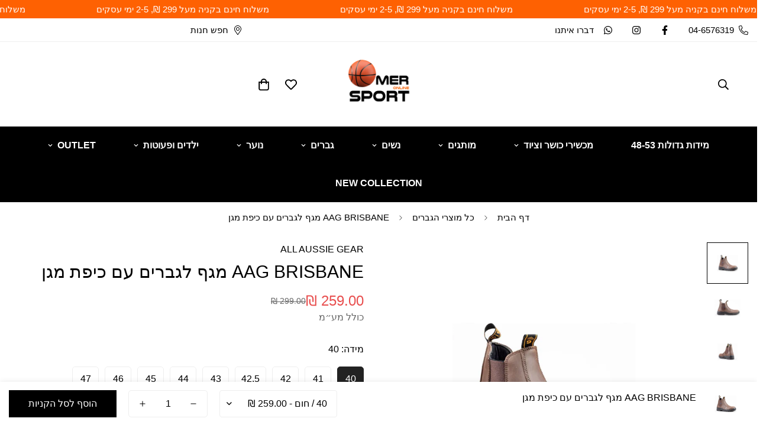

--- FILE ---
content_type: text/html; charset=utf-8
request_url: https://omersport.co.il/products/aag-brisbane-%D7%9E%D7%92%D7%A3-%D7%9C%D7%92%D7%91%D7%A8%D7%99%D7%9D-%D7%A2%D7%9D-%D7%9B%D7%99%D7%A4%D7%AA-%D7%9E%D7%92%D7%9F
body_size: 52096
content:

<!doctype html>
<html
  class="no-js  m:overflow-hidden"
  lang="he"
  data-template="product"
  
    dir="rtl"
  
>
  <head>
<script>
  	window._usfGetProductDescription = 1
</script>

    <meta charset="utf-8">
    <meta http-equiv="X-UA-Compatible" content="IE=edge">
    <meta name="viewport" content="width=device-width, initial-scale=1, maximum-scale=1.0, user-scalable=0">
    <meta name="theme-color" content="">
    <meta name="google-site-verification" content="6eaS7DK8_X_kRMBhUSPubKeNDfOVAJ06HDDBB-7QnBo" /><link rel="canonical" href="https://omersport.co.il/products/aag-brisbane-%d7%9e%d7%92%d7%a3-%d7%9c%d7%92%d7%91%d7%a8%d7%99%d7%9d-%d7%a2%d7%9d-%d7%9b%d7%99%d7%a4%d7%aa-%d7%9e%d7%92%d7%9f">
<link href="//omersport.co.il/cdn/shop/t/11/assets/grid.css?v=20886961665468048011708943520" rel="stylesheet" type="text/css" media="all" />
<link href="//omersport.co.il/cdn/shop/t/11/assets/base.css?v=165581963798108480211708943523" rel="stylesheet" type="text/css" media="all" />
<link href="//omersport.co.il/cdn/shop/t/11/assets/modules.css?v=141048919981892446941708943523" rel="stylesheet" type="text/css" media="all" />
<link href="//omersport.co.il/cdn/shop/t/11/assets/vendor.css?v=78734522753772538311708943520" rel="stylesheet" type="text/css" media="all" />


<link rel="preconnect" href="https://cdn.shopify.com" crossorigin>
<link href="//omersport.co.il/cdn/shop/t/11/assets/vendor.min.js?v=86086154703178899121708943522" as="script" rel="preload">

<link rel="icon" type="image/png" href="//omersport.co.il/cdn/shop/files/favicon_noyka_5.png?crop=center&height=32&v=1723996656&width=32"><title class="product">AAG BRISBANE מגף לגברים עם כיפת מגן</title><meta name="description" content="חברת ALL AUSSIE GEAR מייצרת נעלי בטיחות בטכנולוגיות מתקדמות תוך כדי שימוש בחומרי גלם ברמה הגבוהה ביותר, כל זאת על מנת ליצור עבורכם הגנה מרבית על הרגל תוך שמירה על נוחות מקסימלית נעל בטיחות בתקן S3. נעליים אנטיסטטיות. נגד חדירת מים. סולייה בעלת יכולת עמידות גבוהה כנגד ניקובים."><meta property="og:site_name" content="Omer Sport">
<meta property="og:url" content="https://omersport.co.il/products/aag-brisbane-%d7%9e%d7%92%d7%a3-%d7%9c%d7%92%d7%91%d7%a8%d7%99%d7%9d-%d7%a2%d7%9d-%d7%9b%d7%99%d7%a4%d7%aa-%d7%9e%d7%92%d7%9f">
<meta property="og:title" content="AAG BRISBANE מגף לגברים עם כיפת מגן">
<meta property="og:type" content="product">
<meta property="og:description" content="חברת ALL AUSSIE GEAR מייצרת נעלי בטיחות בטכנולוגיות מתקדמות תוך כדי שימוש בחומרי גלם ברמה הגבוהה ביותר, כל זאת על מנת ליצור עבורכם הגנה מרבית על הרגל תוך שמירה על נוחות מקסימלית נעל בטיחות בתקן S3. נעליים אנטיסטטיות. נגד חדירת מים. סולייה בעלת יכולת עמידות גבוהה כנגד ניקובים."><meta property="og:image" content="http://omersport.co.il/cdn/shop/products/9_0291561d-afbd-4d12-8762-45e28331be12.jpg?v=1711544292">
<meta property="og:image:secure_url" content="https://omersport.co.il/cdn/shop/products/9_0291561d-afbd-4d12-8762-45e28331be12.jpg?v=1711544292">
<meta property="og:image:width" content="1287">
<meta property="og:image:height" content="1287"><meta property="og:price:amount" content="259.00">
<meta property="og:price:currency" content="ILS"><meta name="twitter:card" content="summary_large_image">
<meta name="twitter:title" content="AAG BRISBANE מגף לגברים עם כיפת מגן">
<meta name="twitter:description" content="חברת ALL AUSSIE GEAR מייצרת נעלי בטיחות בטכנולוגיות מתקדמות תוך כדי שימוש בחומרי גלם ברמה הגבוהה ביותר, כל זאת על מנת ליצור עבורכם הגנה מרבית על הרגל תוך שמירה על נוחות מקסימלית נעל בטיחות בתקן S3. נעליים אנטיסטטיות. נגד חדירת מים. סולייה בעלת יכולת עמידות גבוהה כנגד ניקובים.">

<style>
  :root {  --font-stack-header: Helvetica, Arial, sans-serif;  --font-style-header: normal;  --font-weight-header: 400;  --font-weight-header--bolder: 700;  --font-weight-header--lighter: 400;}:root {  --font-weight-body--bold: 700;  --font-weight-body--bolder: 700;  --font-stack-body: Helvetica, Arial, sans-serif;  --font-style-body: normal;  --font-weight-body: 400;}
</style>
<style>
  html {
    font-size: calc(var(--font-base-size, 16) * 1px);
    -webkit-font-smoothing: antialiased;
    height: 100%;
    scroll-behavior: smooth;
  }
  body {
    margin: 0;
    font-family: var(--font-stack-body);
    font-weight: var(--font-weight-body);
    font-style: var(--font-style-body);
    color: rgb(var(--color-foreground));
    font-size: calc(var(--font-base-size, 16) * 1px);
    line-height: calc(var(--base-line-height) * 1px);
    background-color: rgb(var(--color-background));
    position: relative;
    min-height: 100%;
  }

  body,
  html {
    overflow-x: hidden;
  }

  html.prevent-scroll,
  html.prevent-scroll body {
    height: auto;
    overflow: hidden;
  }

  html.prevent-scroll {
    padding-right: var(--m-scrollbar-width);
  }

  h1,
  h2,
  h3,
  h4,
  h5,
  h6 {
    font-family: var(--font-stack-header);
    font-weight: var(--font-weight-header);
    font-style: var(--font-style-header);
    color: rgb(var(--color-heading));
    line-height: normal;
    letter-spacing: var(--heading-letter-spacing);
  }
  h1,
  .h1 {
    font-size: calc(((var(--font-h1-mobile)) / (var(--font-base-size))) * 1rem);
    line-height: 1.278;
  }

  h2,
  .h2 {
    font-size: calc(((var(--font-h2-mobile)) / (var(--font-base-size))) * 1rem);
    line-height: 1.267;
  }

  h3,
  .h3 {
    font-size: calc(((var(--font-h3-mobile)) / (var(--font-base-size))) * 1rem);
    line-height: 1.36;
  }

  h4,
  .h4 {
    font-size: calc(((var(--font-h4-mobile)) / (var(--font-base-size))) * 1rem);
    line-height: 1.4;
  }

  h5,
  .h5 {
    font-size: calc(((var(--font-h5-mobile)) / (var(--font-base-size))) * 1rem);
    line-height: 1.5;
  }

  h6,
  .h6 {
    font-size: calc(((var(--font-h6-mobile)) / (var(--font-base-size))) * 1rem);
    line-height: 1.5;
  }

  @media only screen and (min-width: 768px) {
    .h1,
    h1 {
      font-size: calc(((var(--font-h1-tablet)) / (var(--font-base-size))) * 1rem);
      line-height: 1.238;
    }
    .h2,
    h2 {
      font-size: calc(((var(--font-h2-tablet)) / (var(--font-base-size))) * 1rem);
      line-height: 1.235;
    }
    h3,
    .h3 {
      font-size: calc(((var(--font-h3-tablet)) / (var(--font-base-size))) * 1rem);
      line-height: 1.36;
    }
    h4,
    .h4 {
      font-size: calc(((var(--font-h4-tablet)) / (var(--font-base-size))) * 1rem);
      line-height: 1.4;
    }
  }

  @media only screen and (min-width: 1280px) {
    .h1,
    h1 {
      font-size: calc(((var(--font-h1-desktop)) / (var(--font-base-size))) * 1rem);
      line-height: 1.167;
    }
    .h2,
    h2 {
      font-size: calc(((var(--font-h2-desktop)) / (var(--font-base-size))) * 1rem);
      line-height: 1.238;
    }
    h3,
    .h3 {
      font-size: calc(((var(--font-h3-desktop)) / (var(--font-base-size))) * 1rem);
      line-height: 1.278;
    }
    h4,
    .h4 {
      font-size: calc(((var(--font-h4-desktop)) / (var(--font-base-size))) * 1rem);
      line-height: 1.333;
    }
    h5,
    .h5 {
      font-size: calc(((var(--font-h5-desktop)) / (var(--font-base-size))) * 1rem);
    }
    h6,
    .h6 {
      font-size: calc(((var(--font-h6-desktop)) / (var(--font-base-size))) * 1rem);
    }
  }
  [style*='--aspect-ratio'] {
    position: relative;
    overflow: hidden;
  }
  [style*='--aspect-ratio']:before {
    display: block;
    width: 100%;
    content: '';
    height: 0px;
  }
  [style*='--aspect-ratio'] > *:first-child {
    top: 0;
    left: 0;
    right: 0;
    position: absolute !important;
    object-fit: cover;
    width: 100%;
    height: 100%;
  }
  [style*='--aspect-ratio']:before {
    padding-top: calc(100% / (0.0001 + var(--aspect-ratio, 16/9)));
  }
  @media (max-width: 767px) {
    [style*='--aspect-ratio']:before {
      padding-top: calc(100% / (0.0001 + var(--aspect-ratio-mobile, var(--aspect-ratio, 16/9))));
    }
  }
  .swiper-wrapper {
    display: flex;
  }
  .swiper-container:not(.swiper-container-initialized) .swiper-slide {
    width: calc(100% / var(--items, 1));
    flex: 0 0 auto;
  }
  @media (max-width: 1023px) {
    .swiper-container:not(.swiper-container-initialized) .swiper-slide {
      min-width: 40vw;
      flex: 0 0 auto;
    }
  }
  @media (max-width: 767px) {
    .swiper-container:not(.swiper-container-initialized) .swiper-slide {
      min-width: 66vw;
      flex: 0 0 auto;
    }
  }
</style>

    

    <link href="//omersport.co.il/cdn/shop/t/11/assets/grid.css?v=20886961665468048011708943520" rel="stylesheet" type="text/css" media="all" />
    <link href="//omersport.co.il/cdn/shop/t/11/assets/base.css?v=165581963798108480211708943523" rel="stylesheet" type="text/css" media="all" />
    <link href="//omersport.co.il/cdn/shop/t/11/assets/modules.css?v=141048919981892446941708943523" rel="stylesheet" type="text/css" media="all" />

    
<style data-shopify>
:root,.m-color-default {
   		--color-background: 255,255,255;
      --color-background-secondary: 245,245,245;
   		
  		--gradient-background: #ffffff;
   		
   		--color-foreground: 0,0,0;
   		--color-foreground-secondary: 102,102,102;
  	--color-heading: 0,0,0;
   		--color-button: 0,0,0;
   		--color-button-text: 255,255,255;
   		--color-outline-button: 0,0,0;
  	--color-button-hover: 34, 34, 34;
  	--color-button-text-hover: 255, 255, 255;
   		--color-border: 238,238,238;
   		--color-price-sale: 232,78,78;
   		--color-price-regular: 0,0,0;
   		--color-form-field: 255,255,255;
   		--color-form-field-text: 0,0,0;
   		--color-tooltip: 34,34,34;
   		--color-tooltip-text: 255,255,255;
   	}
   
.m-color-dark {
   		--color-background: 0,0,0;
      --color-background-secondary: 245,245,245;
   		
  		--gradient-background: #000000;
   		
   		--color-foreground: 255,255,255;
   		--color-foreground-secondary: 255,255,255;
  	--color-heading: 255,255,255;
   		--color-button: 255,255,255;
   		--color-button-text: 34,34,34;
   		--color-outline-button: 255,255,255;
  	--color-button-hover: 255, 255, 255;
  	--color-button-text-hover: 34, 34, 34;
   		--color-border: 75,75,75;
   		--color-price-sale: 232,78,78;
   		--color-price-regular: 255,255,255;
   		--color-form-field: 255,255,255;
   		--color-form-field-text: 34,34,34;
   		--color-tooltip: 255,255,255;
   		--color-tooltip-text: 34,34,34;
   	}
   
.m-color-scheme-a5a4f851-c8c2-4b59-9fb4-ba67389acf0d {
   		--color-background: 247,247,247;
      --color-background-secondary: 204,204,204;
   		
  		--gradient-background: #f7f7f7;
   		
   		--color-foreground: 0,0,0;
   		--color-foreground-secondary: 102,102,102;
  	--color-heading: 0,0,0;
   		--color-button: 0,0,0;
   		--color-button-text: 255,255,255;
   		--color-outline-button: 0,0,0;
  	--color-button-hover: 34, 34, 34;
  	--color-button-text-hover: 255, 255, 255;
   		--color-border: 238,238,238;
   		--color-price-sale: 232,78,78;
   		--color-price-regular: 0,0,0;
   		--color-form-field: 255,255,255;
   		--color-form-field-text: 0,0,0;
   		--color-tooltip: 34,34,34;
   		--color-tooltip-text: 255,255,255;
   	}
   
.m-color-scheme-27860eea-5282-496b-bf1c-f1238c42a8bf {
   		--color-background: 254,97,2;
      --color-background-secondary: 245,245,245;
   		
  		--gradient-background: #fe6102;
   		
   		--color-foreground: 255,255,255;
   		--color-foreground-secondary: 255,255,255;
  	--color-heading: 255,255,255;
   		--color-button: 254,97,2;
   		--color-button-text: 255,255,255;
   		--color-outline-button: 254,97,2;
  	--color-button-hover: 34, 34, 34;
  	--color-button-text-hover: 255, 255, 255;
   		--color-border: 238,238,238;
   		--color-price-sale: 254,97,2;
   		--color-price-regular: 0,0,0;
   		--color-form-field: 255,255,255;
   		--color-form-field-text: 0,0,0;
   		--color-tooltip: 34,34,34;
   		--color-tooltip-text: 255,255,255;
   	}
   
.m-color-scheme-4a650dac-cb8e-4a8c-b9bb-786cbe06033a {
   		--color-background: 255,255,255;
      --color-background-secondary: 245,245,245;
   		
  		--gradient-background: #ffffff;
   		
   		--color-foreground: 255,255,255;
   		--color-foreground-secondary: 102,102,102;
  	--color-heading: 0,0,0;
   		--color-button: 6,151,28;
   		--color-button-text: 255,255,255;
   		--color-outline-button: 0,0,0;
  	--color-button-hover: 34, 34, 34;
  	--color-button-text-hover: 255, 255, 255;
   		--color-border: 238,238,238;
   		--color-price-sale: 232,78,78;
   		--color-price-regular: 0,0,0;
   		--color-form-field: 255,255,255;
   		--color-form-field-text: 0,0,0;
   		--color-tooltip: 34,34,34;
   		--color-tooltip-text: 255,255,255;
   	}
   
   .m-color-default, .m-color-dark, .m-color-scheme-a5a4f851-c8c2-4b59-9fb4-ba67389acf0d, .m-color-scheme-27860eea-5282-496b-bf1c-f1238c42a8bf, .m-color-scheme-4a650dac-cb8e-4a8c-b9bb-786cbe06033a {
   	color: rgb(var(--color-foreground));
   	background-color: rgb(var(--color-background));
   }:root {      /* ANIMATIONS */   	--m-duration-short: .1s;      --m-duration-default: .25s;      --m-duration-long: .5s;      --m-duration-image: .65s;      --m-duration-animate: 1s;      --m-animation-duration: 600ms;      --m-animation-fade-in-up: m-fade-in-up var(--m-animation-duration) cubic-bezier(0, 0, 0.3, 1) forwards;      --m-animation-fade-in-left: m-fade-in-left var(--m-animation-duration) cubic-bezier(0, 0, 0.3, 1) forwards;      --m-animation-fade-in-right: m-fade-in-right var(--m-animation-duration) cubic-bezier(0, 0, 0.3, 1) forwards;      --m-animation-fade-in-left-rtl: m-fade-in-left-rtl var(--m-animation-duration) cubic-bezier(0, 0, 0.3, 1) forwards;      --m-animation-fade-in-right-rtl: m-fade-in-right-rtl var(--m-animation-duration) cubic-bezier(0, 0, 0.3, 1) forwards;      --m-animation-fade-in: m-fade-in calc(var(--m-animation-duration) * 2) cubic-bezier(0, 0, 0.3, 1);      --m-animation-zoom-fade: m-zoom-fade var(--m-animation-duration) ease forwards;   	/* BODY */   	--base-line-height: 28;  /* INPUTS */  --inputs-border-width: 1px;   	--inputs-radius: 5px;   	/* BUTTON */   	--btn-letter-spacing: 0px;   	--btn-border-radius: 0px;   	--btn-border-width: 2px;   	--btn-line-height: 18px;   	   	--btn-text-transform: uppercase;   	   	/* COUNT BUBBLE */   	--color-cart-wishlist-count: #ffffff;   	--bg-cart-wishlist-count: #da3f3f;   	/* OVERLAY */   	--color-image-overlay: #000000;   	--opacity-image-overlay: 0.2;   	/* Notification */   	--color-success: 58,135,53;   	--color-warning: 210,134,26;     --color-error: 218, 63, 63;     --color-error-bg: #fbeaea;     --color-warning-bg: #faecd7;     --color-success-bg: #d1eccf;   	/* CUSTOM COLOR */   	--text-black: 0,0,0;   	--text-white: 255,255,255;   	--bg-black: 0,0,0;   	--bg-white: 255,255,255;   	--rounded-full: 9999px;   	--bg-card-placeholder: rgba(243,243,243,1);   	--arrow-select-box: url(//omersport.co.il/cdn/shop/t/11/assets/ar-down.svg?v=92728264558441377851708943523);   	/* FONT SIZES */   	--font-base-size: 16;   	--font-btn-size: 16px;   	--font-btn-weight: 500;   	--font-h1-desktop: 60;   	--font-h1-tablet: 42;   	--font-h1-mobile: 36;   	--font-h2-desktop: 42;   	--font-h2-tablet: 33;   	--font-h2-mobile: 29;   	--font-h3-desktop: 36;   	--font-h3-tablet: 28;   	--font-h3-mobile: 25;   	--font-h4-desktop: 24;   	--font-h4-tablet: 19;   	--font-h4-mobile: 19;   	--font-h5-desktop: 18;   	--font-h5-mobile: 16;   	--font-h6-desktop: 16;   	--font-h6-mobile: 16;   	--heading-letter-spacing: 0px;  --arrow-down-url: url(//omersport.co.il/cdn/shop/t/11/assets/arrow-down.svg?v=157552497485556416461708943520);  --arrow-down-white-url: url(//omersport.co.il/cdn/shop/t/11/assets/arrow-down-white.svg?v=70535736727834135531708943523);  --product-title-line-clamp: unset;   	--spacing-sections-desktop: 0px;      --spacing-sections-laptop: 0px;      --spacing-sections-tablet: 0px;      --spacing-sections-mobile: 0px;   	/* LAYOUT */   	--container-width: 1280px;  --fluid-container-width: 1280px;  --fluid-container-offset: 95px;   }
</style><link rel="stylesheet" href="//omersport.co.il/cdn/shop/t/11/assets/search.css?v=117949639457187460371708943520" media="print" onload="this.media='all'">
<link rel="stylesheet" href="//omersport.co.il/cdn/shop/t/11/assets/cart.css?v=64297444573281373451708943521" media="print" onload="this.media='all'">

<noscript><link href="//omersport.co.il/cdn/shop/t/11/assets/search.css?v=117949639457187460371708943520" rel="stylesheet" type="text/css" media="all" /></noscript>
<noscript><link href="//omersport.co.il/cdn/shop/t/11/assets/cart.css?v=64297444573281373451708943521" rel="stylesheet" type="text/css" media="all" /></noscript><link href="//omersport.co.il/cdn/shop/t/11/assets/vendor.css?v=78734522753772538311708943520" rel="stylesheet" type="text/css" media="all" /><link href="//omersport.co.il/cdn/shop/t/11/assets/rtl.css?v=152126778468819132531708943523" rel="stylesheet" type="text/css" media="all" /><link rel="stylesheet" href="//omersport.co.il/cdn/shop/t/11/assets/custom-style.css?v=18801392147568129481708943521" media="print" onload="this.media='all'">
<link rel="stylesheet" href="//omersport.co.il/cdn/shop/t/11/assets/custom.css?v=105997007003712207781708943547" media="print" onload="this.media='all'">
<noscript><link href="//omersport.co.il/cdn/shop/t/11/assets/custom-style.css?v=18801392147568129481708943521" rel="stylesheet" type="text/css" media="all" /></noscript>
<noscript><link href="//omersport.co.il/cdn/shop/t/11/assets/custom.css?v=105997007003712207781708943547" rel="stylesheet" type="text/css" media="all" /></noscript><style data-shopify>.m-menu .m-menu__item .m-menu__link--main {  font-weight: 700;}body .m-promotion--header svg { height: auto;max-width: unset; }body .m-promotion--header .m-promotion__icon { margin-right: 20px; }.m-custom-slideshow .m-slide__description p {  font-weight: 700;  font-size: 20px;}.m-custom-content-section .m-custom-image-card-1 .m-image-card__heading {    font-size: 24px;  line-height: 1.3;  letter-spacing: 1px;}.m-custom-content-section .m-custom-image-card-1 .m-image-card__heading {   line-height: 1.167;  letter-spacing: 3px;}[data-section-type="custom-content"]:last-child  .sf__scrolling-text[data-style="text-outline"][data-outline-thickness="thin"]  em {  -webkit-text-stroke-width: 0.5px;  -webkit-text-fill-color: rgba(0, 0, 0, 0);  font-style: italic;}[data-section-type="custom-content"]:last-child  .sf__scrolling-text[data-style="text-outline"]  em {  -webkit-text-stroke-color: #dfdfdf;}[data-section-type="custom-content"]:last-child  .sf__scrolling-text  .sf__scrolling-text-inner  span.custom {  padding: 0 25px;}[data-section-type="custom-content"]:last-child  .sf__scrolling-text.font_size_11vh  * {  font-size: 110px;  letter-spacing: 10px;}.m-custom-newsletters .m-newsletter-section__heading {  line-height: 1.15;  letter-spacing: 2px;}.m-footer .m-footer--block .m-footer--block-title {  font-size: 14px;  font-weight: 700;}.m-section__heading {  letter-spacing: 2px;}.m-product-card__title a,.m-collection-card__title a {  font-weight: 700 !important;  text-transform: uppercase;}.m-custom-newsletters .m-section-my {  margin-top: -80px;  position: relative;}@media (min-width: 1024px) {  .m-footer--bottom-inner {    border-top: 1px solid #d8d8d8;  }}@media (min-width: 1280px) {  .m-custom-newsletters .m-newsletter-section__heading {    font-size: 40px;  }}@media (min-width: 1536px) {.m-custom-slideshow .m-slide__content .m-slide__title {    font-size: 80px;    margin-bottom: 18px;  }  .m-custom-newsletters .m-section-my {    margin-top: -140px;    position: relative;  }}@media (max-width: 767px) {  .m-custom-slideshow .m-slide__button .m-button--secondary {    width: 100%;  }}
</style>


<script src="//omersport.co.il/cdn/shop/t/11/assets/product-list.js?v=102537563361158566361708943522" defer="defer"></script>


    <script src="//omersport.co.il/cdn/shop/t/11/assets/vendor.min.js?v=86086154703178899121708943522" defer="defer"></script>
    <script src="//omersport.co.il/cdn/shop/t/11/assets/theme-global.js?v=42924545349216348231708943523" defer="defer"></script><script src="//omersport.co.il/cdn/shop/t/11/assets/animations.js?v=174930867133414800151708943521" defer="defer"></script><script>window.performance && window.performance.mark && window.performance.mark('shopify.content_for_header.start');</script><meta name="google-site-verification" content="9WZ5jy5An-vIWZLvyC9REcZyXhLRO9ECX5SSu7rSUfY">
<meta id="shopify-digital-wallet" name="shopify-digital-wallet" content="/50298716357/digital_wallets/dialog">
<meta name="shopify-checkout-api-token" content="7a4920df17219c283cc359ea91b76a35">
<meta id="in-context-paypal-metadata" data-shop-id="50298716357" data-venmo-supported="false" data-environment="production" data-locale="en_US" data-paypal-v4="true" data-currency="ILS">
<link rel="alternate" type="application/json+oembed" href="https://omersport.co.il/products/aag-brisbane-%d7%9e%d7%92%d7%a3-%d7%9c%d7%92%d7%91%d7%a8%d7%99%d7%9d-%d7%a2%d7%9d-%d7%9b%d7%99%d7%a4%d7%aa-%d7%9e%d7%92%d7%9f.oembed">
<script async="async" src="/checkouts/internal/preloads.js?locale=he-IL"></script>
<script id="shopify-features" type="application/json">{"accessToken":"7a4920df17219c283cc359ea91b76a35","betas":["rich-media-storefront-analytics"],"domain":"omersport.co.il","predictiveSearch":false,"shopId":50298716357,"locale":"he"}</script>
<script>var Shopify = Shopify || {};
Shopify.shop = "adidas-omer.myshopify.com";
Shopify.locale = "he";
Shopify.currency = {"active":"ILS","rate":"1.0"};
Shopify.country = "IL";
Shopify.theme = {"name":"MINIMOG v5.0.2 (02\/26) - Sneaker","id":135864418501,"schema_name":"Minimog - OS 2.0","schema_version":"5.0.2","theme_store_id":null,"role":"main"};
Shopify.theme.handle = "null";
Shopify.theme.style = {"id":null,"handle":null};
Shopify.cdnHost = "omersport.co.il/cdn";
Shopify.routes = Shopify.routes || {};
Shopify.routes.root = "/";</script>
<script type="module">!function(o){(o.Shopify=o.Shopify||{}).modules=!0}(window);</script>
<script>!function(o){function n(){var o=[];function n(){o.push(Array.prototype.slice.apply(arguments))}return n.q=o,n}var t=o.Shopify=o.Shopify||{};t.loadFeatures=n(),t.autoloadFeatures=n()}(window);</script>
<script id="shop-js-analytics" type="application/json">{"pageType":"product"}</script>
<script defer="defer" async type="module" src="//omersport.co.il/cdn/shopifycloud/shop-js/modules/v2/client.init-shop-cart-sync_Bc8-qrdt.en.esm.js"></script>
<script defer="defer" async type="module" src="//omersport.co.il/cdn/shopifycloud/shop-js/modules/v2/chunk.common_CmNk3qlo.esm.js"></script>
<script type="module">
  await import("//omersport.co.il/cdn/shopifycloud/shop-js/modules/v2/client.init-shop-cart-sync_Bc8-qrdt.en.esm.js");
await import("//omersport.co.il/cdn/shopifycloud/shop-js/modules/v2/chunk.common_CmNk3qlo.esm.js");

  window.Shopify.SignInWithShop?.initShopCartSync?.({"fedCMEnabled":true,"windoidEnabled":true});

</script>
<script>(function() {
  var isLoaded = false;
  function asyncLoad() {
    if (isLoaded) return;
    isLoaded = true;
    var urls = ["https:\/\/seo.apps.avada.io\/avada-seo-installed.js?shop=adidas-omer.myshopify.com"];
    for (var i = 0; i < urls.length; i++) {
      var s = document.createElement('script');
      s.type = 'text/javascript';
      s.async = true;
      s.src = urls[i];
      var x = document.getElementsByTagName('script')[0];
      x.parentNode.insertBefore(s, x);
    }
  };
  if(window.attachEvent) {
    window.attachEvent('onload', asyncLoad);
  } else {
    window.addEventListener('load', asyncLoad, false);
  }
})();</script>
<script id="__st">var __st={"a":50298716357,"offset":-18000,"reqid":"66c39db6-2ade-44a7-9947-df9838026e96-1762492753","pageurl":"omersport.co.il\/products\/aag-brisbane-%D7%9E%D7%92%D7%A3-%D7%9C%D7%92%D7%91%D7%A8%D7%99%D7%9D-%D7%A2%D7%9D-%D7%9B%D7%99%D7%A4%D7%AA-%D7%9E%D7%92%D7%9F","u":"befe0c6ce4b1","p":"product","rtyp":"product","rid":6137286492357};</script>
<script>window.ShopifyPaypalV4VisibilityTracking = true;</script>
<script id="captcha-bootstrap">!function(){'use strict';const t='contact',e='account',n='new_comment',o=[[t,t],['blogs',n],['comments',n],[t,'customer']],c=[[e,'customer_login'],[e,'guest_login'],[e,'recover_customer_password'],[e,'create_customer']],r=t=>t.map((([t,e])=>`form[action*='/${t}']:not([data-nocaptcha='true']) input[name='form_type'][value='${e}']`)).join(','),a=t=>()=>t?[...document.querySelectorAll(t)].map((t=>t.form)):[];function s(){const t=[...o],e=r(t);return a(e)}const i='password',u='form_key',d=['recaptcha-v3-token','g-recaptcha-response','h-captcha-response',i],f=()=>{try{return window.sessionStorage}catch{return}},m='__shopify_v',_=t=>t.elements[u];function p(t,e,n=!1){try{const o=window.sessionStorage,c=JSON.parse(o.getItem(e)),{data:r}=function(t){const{data:e,action:n}=t;return t[m]||n?{data:e,action:n}:{data:t,action:n}}(c);for(const[e,n]of Object.entries(r))t.elements[e]&&(t.elements[e].value=n);n&&o.removeItem(e)}catch(o){console.error('form repopulation failed',{error:o})}}const l='form_type',E='cptcha';function T(t){t.dataset[E]=!0}const w=window,h=w.document,L='Shopify',v='ce_forms',y='captcha';let A=!1;((t,e)=>{const n=(g='f06e6c50-85a8-45c8-87d0-21a2b65856fe',I='https://cdn.shopify.com/shopifycloud/storefront-forms-hcaptcha/ce_storefront_forms_captcha_hcaptcha.v1.5.2.iife.js',D={infoText:'Protected by hCaptcha',privacyText:'Privacy',termsText:'Terms'},(t,e,n)=>{const o=w[L][v],c=o.bindForm;if(c)return c(t,g,e,D).then(n);var r;o.q.push([[t,g,e,D],n]),r=I,A||(h.body.append(Object.assign(h.createElement('script'),{id:'captcha-provider',async:!0,src:r})),A=!0)});var g,I,D;w[L]=w[L]||{},w[L][v]=w[L][v]||{},w[L][v].q=[],w[L][y]=w[L][y]||{},w[L][y].protect=function(t,e){n(t,void 0,e),T(t)},Object.freeze(w[L][y]),function(t,e,n,w,h,L){const[v,y,A,g]=function(t,e,n){const i=e?o:[],u=t?c:[],d=[...i,...u],f=r(d),m=r(i),_=r(d.filter((([t,e])=>n.includes(e))));return[a(f),a(m),a(_),s()]}(w,h,L),I=t=>{const e=t.target;return e instanceof HTMLFormElement?e:e&&e.form},D=t=>v().includes(t);t.addEventListener('submit',(t=>{const e=I(t);if(!e)return;const n=D(e)&&!e.dataset.hcaptchaBound&&!e.dataset.recaptchaBound,o=_(e),c=g().includes(e)&&(!o||!o.value);(n||c)&&t.preventDefault(),c&&!n&&(function(t){try{if(!f())return;!function(t){const e=f();if(!e)return;const n=_(t);if(!n)return;const o=n.value;o&&e.removeItem(o)}(t);const e=Array.from(Array(32),(()=>Math.random().toString(36)[2])).join('');!function(t,e){_(t)||t.append(Object.assign(document.createElement('input'),{type:'hidden',name:u})),t.elements[u].value=e}(t,e),function(t,e){const n=f();if(!n)return;const o=[...t.querySelectorAll(`input[type='${i}']`)].map((({name:t})=>t)),c=[...d,...o],r={};for(const[a,s]of new FormData(t).entries())c.includes(a)||(r[a]=s);n.setItem(e,JSON.stringify({[m]:1,action:t.action,data:r}))}(t,e)}catch(e){console.error('failed to persist form',e)}}(e),e.submit())}));const S=(t,e)=>{t&&!t.dataset[E]&&(n(t,e.some((e=>e===t))),T(t))};for(const o of['focusin','change'])t.addEventListener(o,(t=>{const e=I(t);D(e)&&S(e,y())}));const B=e.get('form_key'),M=e.get(l),P=B&&M;t.addEventListener('DOMContentLoaded',(()=>{const t=y();if(P)for(const e of t)e.elements[l].value===M&&p(e,B);[...new Set([...A(),...v().filter((t=>'true'===t.dataset.shopifyCaptcha))])].forEach((e=>S(e,t)))}))}(h,new URLSearchParams(w.location.search),n,t,e,['guest_login'])})(!0,!1)}();</script>
<script integrity="sha256-52AcMU7V7pcBOXWImdc/TAGTFKeNjmkeM1Pvks/DTgc=" data-source-attribution="shopify.loadfeatures" defer="defer" src="//omersport.co.il/cdn/shopifycloud/storefront/assets/storefront/load_feature-81c60534.js" crossorigin="anonymous"></script>
<script data-source-attribution="shopify.dynamic_checkout.dynamic.init">var Shopify=Shopify||{};Shopify.PaymentButton=Shopify.PaymentButton||{isStorefrontPortableWallets:!0,init:function(){window.Shopify.PaymentButton.init=function(){};var t=document.createElement("script");t.src="https://omersport.co.il/cdn/shopifycloud/portable-wallets/latest/portable-wallets.he.js",t.type="module",document.head.appendChild(t)}};
</script>
<script data-source-attribution="shopify.dynamic_checkout.buyer_consent">
  function portableWalletsHideBuyerConsent(e){var t=document.getElementById("shopify-buyer-consent"),n=document.getElementById("shopify-subscription-policy-button");t&&n&&(t.classList.add("hidden"),t.setAttribute("aria-hidden","true"),n.removeEventListener("click",e))}function portableWalletsShowBuyerConsent(e){var t=document.getElementById("shopify-buyer-consent"),n=document.getElementById("shopify-subscription-policy-button");t&&n&&(t.classList.remove("hidden"),t.removeAttribute("aria-hidden"),n.addEventListener("click",e))}window.Shopify?.PaymentButton&&(window.Shopify.PaymentButton.hideBuyerConsent=portableWalletsHideBuyerConsent,window.Shopify.PaymentButton.showBuyerConsent=portableWalletsShowBuyerConsent);
</script>
<script>
  function portableWalletsCleanup(e){e&&e.src&&console.error("Failed to load portable wallets script "+e.src);var t=document.querySelectorAll("shopify-accelerated-checkout .shopify-payment-button__skeleton, shopify-accelerated-checkout-cart .wallet-cart-button__skeleton"),e=document.getElementById("shopify-buyer-consent");for(let e=0;e<t.length;e++)t[e].remove();e&&e.remove()}function portableWalletsNotLoadedAsModule(e){e instanceof ErrorEvent&&"string"==typeof e.message&&e.message.includes("import.meta")&&"string"==typeof e.filename&&e.filename.includes("portable-wallets")&&(window.removeEventListener("error",portableWalletsNotLoadedAsModule),window.Shopify.PaymentButton.failedToLoad=e,"loading"===document.readyState?document.addEventListener("DOMContentLoaded",window.Shopify.PaymentButton.init):window.Shopify.PaymentButton.init())}window.addEventListener("error",portableWalletsNotLoadedAsModule);
</script>

<script type="module" src="https://omersport.co.il/cdn/shopifycloud/portable-wallets/latest/portable-wallets.he.js" onError="portableWalletsCleanup(this)" crossorigin="anonymous"></script>
<script nomodule>
  document.addEventListener("DOMContentLoaded", portableWalletsCleanup);
</script>

<link id="shopify-accelerated-checkout-styles" rel="stylesheet" media="screen" href="https://omersport.co.il/cdn/shopifycloud/portable-wallets/latest/accelerated-checkout-backwards-compat.css" crossorigin="anonymous">
<style id="shopify-accelerated-checkout-cart">
        #shopify-buyer-consent {
  margin-top: 1em;
  display: inline-block;
  width: 100%;
}

#shopify-buyer-consent.hidden {
  display: none;
}

#shopify-subscription-policy-button {
  background: none;
  border: none;
  padding: 0;
  text-decoration: underline;
  font-size: inherit;
  cursor: pointer;
}

#shopify-subscription-policy-button::before {
  box-shadow: none;
}

      </style>

<script>window.performance && window.performance.mark && window.performance.mark('shopify.content_for_header.end');</script>
<script>
      document.documentElement.className = document.documentElement.className.replace('no-js', 'js');
      if (Shopify.designMode) {
        document.documentElement.classList.add('shopify-design-mode');
      }
    </script>
    <script>window.MinimogTheme = {};window.MinimogLibs = {};window.MinimogStrings = {  addToCart: "הוסף לסל הקניות",  soldOut: "נגמר במלאי",  unavailable: "לא במלאי",  inStock: "במלאי",  lowStock: "מלאי מוגבל",  checkout: "לקופה",  viewCart: "לצפייה בסל הקניות ",  cartRemove: "הסר",  zipcodeValidate: "המיקוד לא יכול להיות ריק ",  noShippingRate: "אין אפשרויות משלוח לאזור שלך ",  shippingRatesResult: "מצאנו {{count}} עלויות משלוח עבור הכתובת שלך",  recommendTitle: "ההמלצות שלנו עבורך",  shipping: "משלוח",  add: "הוסף",  itemAdded: "המוצר נוסף בהצלחה לסל הקניות",  requiredField: "אנא מלא את כל השדות הנדרשים(*) לפני הוסף לסל!",  hours: "שעות",  mins: "דקות",  outOfStock: "לא במלאי",  sold: "נמכר",  available: "זמינות",  preorder: "הזמנה מוקדמת",  sold_out_items_message: "המוצר הזה כבר לא במלאי.",  unitPrice: "מחיר ליחידה",  unitPriceSeparator: "פר",  cartError: "הייתה תקלה בזמן עדכון סל הקניות שלך. אנא נסה שוב",  quantityError: "[quantity] אין מספיק מוצרים זמינים. נשאר רק.",  selectVariant: "",  valideDateTimeDelivery: ""};window.MinimogThemeStyles = {  product: "https://omersport.co.il/cdn/shop/t/11/assets/product.css?v=39295602696750940791708943521",  productInventory: "https://omersport.co.il/cdn/shop/t/11/assets/component-product-inventory.css?v=110067085833500870761708943524"};window.MinimogThemeScripts = {  productModel: "https://omersport.co.il/cdn/shop/t/11/assets/product-model.js?v=116323143127740990381708943522",  productMedia: "https://omersport.co.il/cdn/shop/t/11/assets/product-media.js?v=133555649063739802421708943520",  variantsPicker: "https://omersport.co.il/cdn/shop/t/11/assets/variant-picker.js?v=150891114309152269391708943521",  instagram: "https://omersport.co.il/cdn/shop/t/11/assets/instagram.js?v=154981741194327260961708943523",  parallax: "https://omersport.co.il/cdn/shop/t/11/assets/simple-parallax.min.js?v=37778088828013108971708943523",  productInventory: "https://omersport.co.il/cdn/shop/t/11/assets/product-inventory.js?v=149064016435747096101708943522"};window.MinimogSettings = {  design_mode: false,  requestPath: "\/products\/aag-brisbane-%D7%9E%D7%92%D7%A3-%D7%9C%D7%92%D7%91%D7%A8%D7%99%D7%9D-%D7%A2%D7%9D-%D7%9B%D7%99%D7%A4%D7%AA-%D7%9E%D7%92%D7%9F",  template: "product",  templateName: "product",productHandle: "aag-brisbane-מגף-לגברים-עם-כיפת-מגן",    productId: 6137286492357,currency_code: "ILS",  money_format: "{{amount}} ₪",  base_url: window.location.origin + Shopify.routes.root,  money_with_currency_format: "{{amount}} ₪",theme: {    id: 135864418501,    name: "MINIMOG v5.0.2 (02\/26) - Sneaker",    role: "main",    version: "5.0.2",    online_store_version: "2.0",    preview_url: "https://omersport.co.il?preview_theme_id=135864418501",  },  shop_domain: "https:\/\/omersport.co.il",  shop_locale: {    published: [{"shop_locale":{"locale":"he","enabled":true,"primary":true,"published":true}}],    current: "he",    primary: "he",  },  routes: {    root: "\/",    cart: "\/cart",    product_recommendations_url: "\/recommendations\/products",    cart_add_url: '/cart/add',    cart_change_url: '/cart/change',    cart_update_url: '/cart/update',    predictive_search_url: '/search/suggest',    search_url: '/search'  },  hide_unavailable_product_options: true,  pcard_image_ratio: "1\/1",  cookie_consent_allow: "Allow cookies",  cookie_consent_message: "This website uses cookies to ensure you get the best experience on our website.",  cookie_consent_placement: "bottom",  cookie_consent_learnmore_link: "https:\/\/www.cookiesandyou.com\/",  cookie_consent_learnmore: "Learn more",  cookie_consent_theme: "black",  cookie_consent_decline: "Decline",  show_cookie_consent: false,  product_colors: "red: #FF6961,\nyellow: #FDDA76,\nשחור: #000000,\nblue: #8DB4D2,\ngreen: #C1E1C1,\npurple: #B19CD9,\nsilver: #EEEEEF,\nלבן: #FFFFFF,\nbrown: #836953,\nlight-brown: #feb035,\ndark-turquoise: #23cddc,\norange: #FFB347,\ntan: #E9D1BF,\nviolet: #B490B0,\npink: #FFD1DC,\ngrey: #E0E0E0,\nsky: #96BDC6,\npale-leaf: #CCD4BF",  use_ajax_atc: true,  discount_code_enable: false,  enable_cart_drawer: true,  pcard_show_lowest_prices: false,  date_now: "2025\/11\/07  0:19:00-0500 (EST)",  foxKitBaseUrl: "foxkit.app"};function __setSwatchesOptions() {
    try {
      MinimogSettings._colorSwatches = []
      MinimogSettings._imageSwatches = []

      MinimogSettings.product_colors
        .split(',').filter(Boolean)
        .forEach(colorSwatch => {
          const [key, value] = colorSwatch.split(':')
          MinimogSettings._colorSwatches.push({
            key: key.trim().toLowerCase(),
            value: value && value.trim() || ''
          })
        })

      Object.keys(MinimogSettings).forEach(key => {
        if (key.includes('filter_color') && !key.includes('.png')) {
          if (MinimogSettings[`${key}.png`]) {
            MinimogSettings._imageSwatches.push({
              key: MinimogSettings[key].toLowerCase(),
              value: MinimogSettings[`${key}.png`]
            })
          }
        }
      })
    } catch (e) {
      console.error('Failed to convert color/image swatch structure!', e)
    }
  }

  __setSwatchesOptions();
</script>

  <!-- BEGIN app block: shopify://apps/klaviyo-email-marketing-sms/blocks/klaviyo-onsite-embed/2632fe16-c075-4321-a88b-50b567f42507 -->












  <script async src="https://static.klaviyo.com/onsite/js/UEP29x/klaviyo.js?company_id=UEP29x"></script>
  <script>!function(){if(!window.klaviyo){window._klOnsite=window._klOnsite||[];try{window.klaviyo=new Proxy({},{get:function(n,i){return"push"===i?function(){var n;(n=window._klOnsite).push.apply(n,arguments)}:function(){for(var n=arguments.length,o=new Array(n),w=0;w<n;w++)o[w]=arguments[w];var t="function"==typeof o[o.length-1]?o.pop():void 0,e=new Promise((function(n){window._klOnsite.push([i].concat(o,[function(i){t&&t(i),n(i)}]))}));return e}}})}catch(n){window.klaviyo=window.klaviyo||[],window.klaviyo.push=function(){var n;(n=window._klOnsite).push.apply(n,arguments)}}}}();</script>

  
    <script id="viewed_product">
      if (item == null) {
        var _learnq = _learnq || [];

        var MetafieldReviews = null
        var MetafieldYotpoRating = null
        var MetafieldYotpoCount = null
        var MetafieldLooxRating = null
        var MetafieldLooxCount = null
        var okendoProduct = null
        var okendoProductReviewCount = null
        var okendoProductReviewAverageValue = null
        try {
          // The following fields are used for Customer Hub recently viewed in order to add reviews.
          // This information is not part of __kla_viewed. Instead, it is part of __kla_viewed_reviewed_items
          MetafieldReviews = {};
          MetafieldYotpoRating = null
          MetafieldYotpoCount = null
          MetafieldLooxRating = null
          MetafieldLooxCount = null

          okendoProduct = null
          // If the okendo metafield is not legacy, it will error, which then requires the new json formatted data
          if (okendoProduct && 'error' in okendoProduct) {
            okendoProduct = null
          }
          okendoProductReviewCount = okendoProduct ? okendoProduct.reviewCount : null
          okendoProductReviewAverageValue = okendoProduct ? okendoProduct.reviewAverageValue : null
        } catch (error) {
          console.error('Error in Klaviyo onsite reviews tracking:', error);
        }

        var item = {
          Name: "AAG BRISBANE מגף לגברים עם כיפת מגן",
          ProductID: 6137286492357,
          Categories: ["כל מוצרי הגברים","כל נעלי הגברים","נעלי גברים LOW PRICE","נעלי עבודה לגברים","נעליים"],
          ImageURL: "https://omersport.co.il/cdn/shop/products/9_0291561d-afbd-4d12-8762-45e28331be12_grande.jpg?v=1711544292",
          URL: "https://omersport.co.il/products/aag-brisbane-%d7%9e%d7%92%d7%a3-%d7%9c%d7%92%d7%91%d7%a8%d7%99%d7%9d-%d7%a2%d7%9d-%d7%9b%d7%99%d7%a4%d7%aa-%d7%9e%d7%92%d7%9f",
          Brand: "ALL AUSSIE GEAR",
          Price: "259.00 ₪",
          Value: "259.00",
          CompareAtPrice: "299.00 ₪"
        };
        _learnq.push(['track', 'Viewed Product', item]);
        _learnq.push(['trackViewedItem', {
          Title: item.Name,
          ItemId: item.ProductID,
          Categories: item.Categories,
          ImageUrl: item.ImageURL,
          Url: item.URL,
          Metadata: {
            Brand: item.Brand,
            Price: item.Price,
            Value: item.Value,
            CompareAtPrice: item.CompareAtPrice
          },
          metafields:{
            reviews: MetafieldReviews,
            yotpo:{
              rating: MetafieldYotpoRating,
              count: MetafieldYotpoCount,
            },
            loox:{
              rating: MetafieldLooxRating,
              count: MetafieldLooxCount,
            },
            okendo: {
              rating: okendoProductReviewAverageValue,
              count: okendoProductReviewCount,
            }
          }
        }]);
      }
    </script>
  




  <script>
    window.klaviyoReviewsProductDesignMode = false
  </script>







<!-- END app block --><!-- BEGIN app block: shopify://apps/ta-labels-badges/blocks/bss-pl-config-data/91bfe765-b604-49a1-805e-3599fa600b24 --><script
    id='bss-pl-config-data'
>
	let TAE_StoreId = "44653";
	if (typeof BSS_PL == 'undefined' || TAE_StoreId !== "") {
  		var BSS_PL = {};
		BSS_PL.storeId = 44653;
		BSS_PL.currentPlan = "ten_usd";
		BSS_PL.apiServerProduction = "https://product-labels-pro.bsscommerce.com";
		BSS_PL.publicAccessToken = null;
		BSS_PL.customerTags = "null";
		BSS_PL.customerId = "null";
		BSS_PL.storeIdCustomOld = 10678;
		BSS_PL.storeIdOldWIthPriority = 12200;
		BSS_PL.storeIdOptimizeAppendLabel = null
		BSS_PL.optimizeCodeIds = null; 
		BSS_PL.extendedFeatureIds = null;
		BSS_PL.integration = {"laiReview":{"status":0,"config":[]}};
		BSS_PL.settingsData  = {};
		BSS_PL.configProductMetafields = null;
		BSS_PL.configVariantMetafields = null;
		
		BSS_PL.configData = [].concat({"id":118192,"name":"Untitled label","priority":0,"enable":1,"pages":"1,2,3,4,7","related_product_tag":null,"first_image_tags":null,"img_url":"","public_img_url":"","position":0,"apply":0,"product_type":3,"exclude_products":6,"collection_image_type":0,"product":"","variant":"","collection":"","exclude_product_ids":"","collection_image":"","inventory":4,"tags":"","excludeTags":"","from_price":null,"to_price":null,"domain_id":44653,"locations":"","enable_allowed_countries":0,"enable_visibility_date":0,"from_date":null,"to_date":null,"enable_discount_range":0,"discount_type":1,"discount_from":null,"discount_to":null,"label_text":"%u05D4%u05D6%u05D3%u05DE%u05E0%u05D5%u05EA%20%u05D0%u05D7%u05E8%u05D5%u05E0%u05D4","label_text_color":"#ffffff","label_text_background_color":"#c76f0a","label_text_font_size":12,"label_text_no_image":1,"label_text_in_stock":"In Stock","label_text_out_stock":"Sold out","label_shadow":0,"label_opacity":100,"label_border_radius":0,"label_shadow_color":"#808080","label_text_style":0,"label_text_font_family":null,"label_text_font_url":null,"label_preview_image":"/static/adminhtml/images/sample.webp","label_text_enable":1,"customer_tags":"","exclude_customer_tags":"","customer_type":"allcustomers","exclude_customers":"all_customer_tags","label_on_image":"1","label_type":1,"badge_type":0,"custom_selector":null,"margin_top":0,"margin_bottom":0,"mobile_height_label":9,"mobile_width_label":46,"mobile_font_size_label":12,"emoji":null,"emoji_position":null,"transparent_background":null,"custom_page":null,"check_custom_page":null,"margin_left":100,"instock":1,"price_range_from":null,"price_range_to":null,"enable_price_range":0,"enable_product_publish":0,"selected_product":"null","product_publish_from":null,"product_publish_to":null,"enable_countdown_timer":0,"option_format_countdown":0,"countdown_time":null,"option_end_countdown":null,"start_day_countdown":null,"countdown_type":1,"countdown_daily_from_time":null,"countdown_daily_to_time":null,"countdown_interval_start_time":null,"countdown_interval_length":null,"countdown_interval_break_length":null,"public_url_s3":"","enable_visibility_period":0,"visibility_period":1,"createdAt":"2024-05-11T09:55:01.000Z","customer_ids":"","exclude_customer_ids":"","angle":0,"toolTipText":"","label_shape":"rectangle","mobile_fixed_percent_label":"percentage","desktop_width_label":46,"desktop_height_label":9,"desktop_fixed_percent_label":"percentage","mobile_position":0,"desktop_label_unlimited_top":33,"desktop_label_unlimited_left":33,"mobile_label_unlimited_top":33,"mobile_label_unlimited_left":33,"mobile_margin_top":0,"mobile_margin_left":100,"mobile_config_label_enable":null,"mobile_default_config":1,"mobile_margin_bottom":0,"enable_fixed_time":0,"fixed_time":null,"statusLabelHoverText":0,"labelHoverTextLink":"","labelAltText":"","statusLabelAltText":0,"enable_badge_stock":0,"badge_stock_style":1,"badge_stock_config":null,"enable_multi_badge":0,"animation_type":0,"desktop_show_badges":1,"mobile_show_badges":1,"desktop_show_labels":1,"mobile_show_labels":0,"label_text_unlimited_stock":"Unlimited Stock","img_plan_id":0,"label_badge_type":"text","deletedAt":null,"desktop_lock_aspect_ratio":true,"mobile_lock_aspect_ratio":true,"img_aspect_ratio":1,"preview_board_width":448,"preview_board_height":481,"set_size_on_mobile":false,"set_position_on_mobile":true,"updatedAt":"2024-07-30T10:11:20.000Z","multipleBadge":null,"translations":[],"label_id":118192,"label_text_id":118192},{"id":116392,"name":"Untitled label","priority":0,"enable":1,"pages":"1,2,3,4,7,5","related_product_tag":null,"first_image_tags":null,"img_url":"","public_img_url":"","position":0,"apply":0,"product_type":1,"exclude_products":6,"collection_image_type":0,"product":"","variant":"","collection":"231001817285,231003750597,231003848901,231003979973,231879344325,231986888901,231986987205,231987183813,231987282117,231987314885,231987511493","exclude_product_ids":"","collection_image":"","inventory":3,"tags":"","excludeTags":"","from_price":null,"to_price":null,"domain_id":44653,"locations":"","enable_allowed_countries":0,"enable_visibility_date":0,"from_date":null,"to_date":null,"enable_discount_range":0,"discount_type":1,"discount_from":null,"discount_to":null,"label_text":"New arrival","label_text_color":"#ffffff","label_text_background_color":"#000000","label_text_font_size":12,"label_text_no_image":1,"label_text_in_stock":"In Stock","label_text_out_stock":"Sold out","label_shadow":0,"label_opacity":100,"label_border_radius":0,"label_shadow_color":"#808080","label_text_style":0,"label_text_font_family":null,"label_text_font_url":null,"label_preview_image":"/static/adminhtml/images/sample.webp","label_text_enable":1,"customer_tags":"","exclude_customer_tags":"","customer_type":"allcustomers","exclude_customers":"all_customer_tags","label_on_image":"2","label_type":1,"badge_type":0,"custom_selector":null,"margin_top":0,"margin_bottom":0,"mobile_height_label":13,"mobile_width_label":43,"mobile_font_size_label":12,"emoji":null,"emoji_position":null,"transparent_background":null,"custom_page":null,"check_custom_page":null,"margin_left":100,"instock":2,"price_range_from":null,"price_range_to":null,"enable_price_range":0,"enable_product_publish":0,"selected_product":"null","product_publish_from":null,"product_publish_to":null,"enable_countdown_timer":0,"option_format_countdown":0,"countdown_time":null,"option_end_countdown":null,"start_day_countdown":null,"countdown_type":1,"countdown_daily_from_time":null,"countdown_daily_to_time":null,"countdown_interval_start_time":null,"countdown_interval_length":null,"countdown_interval_break_length":null,"public_url_s3":"","enable_visibility_period":0,"visibility_period":1,"createdAt":"2024-04-22T07:31:26.000Z","customer_ids":"","exclude_customer_ids":"","angle":0,"toolTipText":"","label_shape":"rectangle","mobile_fixed_percent_label":"percentage","desktop_width_label":43,"desktop_height_label":13,"desktop_fixed_percent_label":"percentage","mobile_position":0,"desktop_label_unlimited_top":33,"desktop_label_unlimited_left":33,"mobile_label_unlimited_top":33,"mobile_label_unlimited_left":33,"mobile_margin_top":0,"mobile_margin_left":100,"mobile_config_label_enable":null,"mobile_default_config":1,"mobile_margin_bottom":0,"enable_fixed_time":0,"fixed_time":null,"statusLabelHoverText":0,"labelHoverTextLink":"","labelAltText":"","statusLabelAltText":0,"enable_badge_stock":0,"badge_stock_style":1,"badge_stock_config":null,"enable_multi_badge":0,"animation_type":0,"desktop_show_badges":1,"mobile_show_badges":1,"desktop_show_labels":1,"mobile_show_labels":1,"label_text_unlimited_stock":"Unlimited Stock","img_plan_id":0,"label_badge_type":"text","deletedAt":null,"desktop_lock_aspect_ratio":true,"mobile_lock_aspect_ratio":true,"img_aspect_ratio":1,"preview_board_width":345,"preview_board_height":345,"set_size_on_mobile":false,"set_position_on_mobile":true,"updatedAt":"2024-05-12T07:20:27.000Z","multipleBadge":null,"translations":[],"label_id":116392,"label_text_id":116392},{"id":116391,"name":"Untitled label","priority":0,"enable":1,"pages":"1,2,3,4,7","related_product_tag":null,"first_image_tags":null,"img_url":"","public_img_url":"","position":0,"apply":0,"product_type":1,"exclude_products":6,"collection_image_type":0,"product":"","variant":"","collection":"306207817925","exclude_product_ids":"","collection_image":"","inventory":3,"tags":"","excludeTags":"","from_price":null,"to_price":null,"domain_id":44653,"locations":"","enable_allowed_countries":0,"enable_visibility_date":0,"from_date":null,"to_date":null,"enable_discount_range":0,"discount_type":1,"discount_from":null,"discount_to":null,"label_text":"%u05E2%u05D3%20150%20%u05E9%u05F4%u05D7","label_text_color":"#ffffff","label_text_background_color":"#ff7f50","label_text_font_size":12,"label_text_no_image":1,"label_text_in_stock":"In Stock","label_text_out_stock":"Sold out","label_shadow":0,"label_opacity":100,"label_border_radius":0,"label_shadow_color":"#808080","label_text_style":0,"label_text_font_family":null,"label_text_font_url":null,"label_preview_image":"/static/adminhtml/images/sample.webp","label_text_enable":1,"customer_tags":"","exclude_customer_tags":"","customer_type":"allcustomers","exclude_customers":"all_customer_tags","label_on_image":"2","label_type":1,"badge_type":0,"custom_selector":null,"margin_top":0,"margin_bottom":0,"mobile_height_label":12,"mobile_width_label":43,"mobile_font_size_label":12,"emoji":null,"emoji_position":null,"transparent_background":null,"custom_page":null,"check_custom_page":null,"margin_left":100,"instock":2,"price_range_from":null,"price_range_to":null,"enable_price_range":0,"enable_product_publish":0,"selected_product":"null","product_publish_from":null,"product_publish_to":null,"enable_countdown_timer":0,"option_format_countdown":0,"countdown_time":null,"option_end_countdown":null,"start_day_countdown":null,"countdown_type":1,"countdown_daily_from_time":null,"countdown_daily_to_time":null,"countdown_interval_start_time":null,"countdown_interval_length":null,"countdown_interval_break_length":null,"public_url_s3":"","enable_visibility_period":0,"visibility_period":1,"createdAt":"2024-04-22T07:26:41.000Z","customer_ids":"","exclude_customer_ids":"","angle":0,"toolTipText":"","label_shape":"rectangle","mobile_fixed_percent_label":"percentage","desktop_width_label":43,"desktop_height_label":12,"desktop_fixed_percent_label":"percentage","mobile_position":0,"desktop_label_unlimited_top":33,"desktop_label_unlimited_left":33,"mobile_label_unlimited_top":33,"mobile_label_unlimited_left":33,"mobile_margin_top":0,"mobile_margin_left":100,"mobile_config_label_enable":null,"mobile_default_config":1,"mobile_margin_bottom":0,"enable_fixed_time":0,"fixed_time":null,"statusLabelHoverText":0,"labelHoverTextLink":"","labelAltText":"","statusLabelAltText":0,"enable_badge_stock":0,"badge_stock_style":1,"badge_stock_config":null,"enable_multi_badge":0,"animation_type":0,"desktop_show_badges":1,"mobile_show_badges":1,"desktop_show_labels":1,"mobile_show_labels":1,"label_text_unlimited_stock":"Unlimited Stock","img_plan_id":0,"label_badge_type":"text","deletedAt":null,"desktop_lock_aspect_ratio":true,"mobile_lock_aspect_ratio":true,"img_aspect_ratio":1,"preview_board_width":410,"preview_board_height":410,"set_size_on_mobile":false,"set_position_on_mobile":true,"updatedAt":"2024-06-25T12:21:46.000Z","multipleBadge":null,"translations":[],"label_id":116391,"label_text_id":116391},);

		
		BSS_PL.configDataBanner = [].concat();

		
		BSS_PL.configDataPopup = [].concat();

		
		BSS_PL.configDataLabelGroup = [].concat();
		
		
		BSS_PL.collectionID = ``;
		BSS_PL.collectionHandle = ``;
		BSS_PL.collectionTitle = ``;

		
		BSS_PL.conditionConfigData = [].concat();
	}
</script>




<style>
    
    

</style>

<script>
    function bssLoadScripts(src, callback, isDefer = false) {
        const scriptTag = document.createElement('script');
        document.head.appendChild(scriptTag);
        scriptTag.src = src;
        if (isDefer) {
            scriptTag.defer = true;
        } else {
            scriptTag.async = true;
        }
        if (callback) {
            scriptTag.addEventListener('load', function () {
                callback();
            });
        }
    }
    const scriptUrls = [
        "https://cdn.shopify.com/extensions/019a57e8-9cb6-7480-9fdb-99e74c33be28/product-label-510/assets/bss-pl-init-helper.js",
        "https://cdn.shopify.com/extensions/019a57e8-9cb6-7480-9fdb-99e74c33be28/product-label-510/assets/bss-pl-init-config-run-scripts.js",
    ];
    Promise.all(scriptUrls.map((script) => new Promise((resolve) => bssLoadScripts(script, resolve)))).then((res) => {
        console.log('BSS scripts loaded');
        window.bssScriptsLoaded = true;
    });

	function bssInitScripts() {
		if (BSS_PL.configData.length) {
			const enabledFeature = [
				{ type: 1, script: "https://cdn.shopify.com/extensions/019a57e8-9cb6-7480-9fdb-99e74c33be28/product-label-510/assets/bss-pl-init-for-label.js" },
				{ type: 2, badge: [0, 7, 8], script: "https://cdn.shopify.com/extensions/019a57e8-9cb6-7480-9fdb-99e74c33be28/product-label-510/assets/bss-pl-init-for-badge-product-name.js" },
				{ type: 2, badge: 1, script: "https://cdn.shopify.com/extensions/019a57e8-9cb6-7480-9fdb-99e74c33be28/product-label-510/assets/bss-pl-init-for-badge-product-image.js" },
				{ type: 2, badge: 2, script: "https://cdn.shopify.com/extensions/019a57e8-9cb6-7480-9fdb-99e74c33be28/product-label-510/assets/bss-pl-init-for-badge-custom-selector.js" },
				{ type: 2, badge: [3, 9, 10], script: "https://cdn.shopify.com/extensions/019a57e8-9cb6-7480-9fdb-99e74c33be28/product-label-510/assets/bss-pl-init-for-badge-price.js" },
				{ type: 2, badge: 4, script: "https://cdn.shopify.com/extensions/019a57e8-9cb6-7480-9fdb-99e74c33be28/product-label-510/assets/bss-pl-init-for-badge-add-to-cart-btn.js" },
				{ type: 2, badge: 5, script: "https://cdn.shopify.com/extensions/019a57e8-9cb6-7480-9fdb-99e74c33be28/product-label-510/assets/bss-pl-init-for-badge-quantity-box.js" },
				{ type: 2, badge: 6, script: "https://cdn.shopify.com/extensions/019a57e8-9cb6-7480-9fdb-99e74c33be28/product-label-510/assets/bss-pl-init-for-badge-buy-it-now-btn.js" }
			]
				.filter(({ type, badge }) => BSS_PL.configData.some(item => item.label_type === type && (badge === undefined || (Array.isArray(badge) ? badge.includes(item.badge_type) : item.badge_type === badge))) || (type === 1 && BSS_PL.configDataLabelGroup && BSS_PL.configDataLabelGroup.length))
				.map(({ script }) => script);
				
            enabledFeature.forEach((src) => bssLoadScripts(src));

            if (enabledFeature.length) {
                const src = "https://cdn.shopify.com/extensions/019a57e8-9cb6-7480-9fdb-99e74c33be28/product-label-510/assets/bss-product-label-js.js";
                bssLoadScripts(src);
            }
        }

        if (BSS_PL.configDataBanner && BSS_PL.configDataBanner.length) {
            const src = "https://cdn.shopify.com/extensions/019a57e8-9cb6-7480-9fdb-99e74c33be28/product-label-510/assets/bss-product-label-banner.js";
            bssLoadScripts(src);
        }

        if (BSS_PL.configDataPopup && BSS_PL.configDataPopup.length) {
            const src = "https://cdn.shopify.com/extensions/019a57e8-9cb6-7480-9fdb-99e74c33be28/product-label-510/assets/bss-product-label-popup.js";
            bssLoadScripts(src);
        }

        if (window.location.search.includes('bss-pl-custom-selector')) {
            const src = "https://cdn.shopify.com/extensions/019a57e8-9cb6-7480-9fdb-99e74c33be28/product-label-510/assets/bss-product-label-custom-position.js";
            bssLoadScripts(src, null, true);
        }
    }
    bssInitScripts();
</script>


<!-- END app block --><!-- BEGIN app block: shopify://apps/foxify-page-builder/blocks/app-embed/4e19e422-f550-4994-9ea0-84f23728223d -->












  <script id='foxify-recently-viewed-product'>
    const productHandle = "aag-brisbane-מגף-לגברים-עם-כיפת-מגן";
    let max = 20;
    const saveKey = 'foxify:recently-viewed';
    const products = localStorage.getItem(saveKey) ? JSON.parse(localStorage.getItem(saveKey)) : [];
    if (productHandle && !products.includes(productHandle)) {
      products.push(productHandle)
    }
    localStorage.setItem(saveKey, JSON.stringify(products.filter((x, i) => {
      return i <= max - 1
    })))
  </script>







<!-- END app block --><link href="https://cdn.shopify.com/extensions/019a57e8-9cb6-7480-9fdb-99e74c33be28/product-label-510/assets/bss-pl-style.min.css" rel="stylesheet" type="text/css" media="all">
<link href="https://monorail-edge.shopifysvc.com" rel="dns-prefetch">
<script>(function(){if ("sendBeacon" in navigator && "performance" in window) {try {var session_token_from_headers = performance.getEntriesByType('navigation')[0].serverTiming.find(x => x.name == '_s').description;} catch {var session_token_from_headers = undefined;}var session_cookie_matches = document.cookie.match(/_shopify_s=([^;]*)/);var session_token_from_cookie = session_cookie_matches && session_cookie_matches.length === 2 ? session_cookie_matches[1] : "";var session_token = session_token_from_headers || session_token_from_cookie || "";function handle_abandonment_event(e) {var entries = performance.getEntries().filter(function(entry) {return /monorail-edge.shopifysvc.com/.test(entry.name);});if (!window.abandonment_tracked && entries.length === 0) {window.abandonment_tracked = true;var currentMs = Date.now();var navigation_start = performance.timing.navigationStart;var payload = {shop_id: 50298716357,url: window.location.href,navigation_start,duration: currentMs - navigation_start,session_token,page_type: "product"};window.navigator.sendBeacon("https://monorail-edge.shopifysvc.com/v1/produce", JSON.stringify({schema_id: "online_store_buyer_site_abandonment/1.1",payload: payload,metadata: {event_created_at_ms: currentMs,event_sent_at_ms: currentMs}}));}}window.addEventListener('pagehide', handle_abandonment_event);}}());</script>
<script id="web-pixels-manager-setup">(function e(e,d,r,n,o){if(void 0===o&&(o={}),!Boolean(null===(a=null===(i=window.Shopify)||void 0===i?void 0:i.analytics)||void 0===a?void 0:a.replayQueue)){var i,a;window.Shopify=window.Shopify||{};var t=window.Shopify;t.analytics=t.analytics||{};var s=t.analytics;s.replayQueue=[],s.publish=function(e,d,r){return s.replayQueue.push([e,d,r]),!0};try{self.performance.mark("wpm:start")}catch(e){}var l=function(){var e={modern:/Edge?\/(1{2}[4-9]|1[2-9]\d|[2-9]\d{2}|\d{4,})\.\d+(\.\d+|)|Firefox\/(1{2}[4-9]|1[2-9]\d|[2-9]\d{2}|\d{4,})\.\d+(\.\d+|)|Chrom(ium|e)\/(9{2}|\d{3,})\.\d+(\.\d+|)|(Maci|X1{2}).+ Version\/(15\.\d+|(1[6-9]|[2-9]\d|\d{3,})\.\d+)([,.]\d+|)( \(\w+\)|)( Mobile\/\w+|) Safari\/|Chrome.+OPR\/(9{2}|\d{3,})\.\d+\.\d+|(CPU[ +]OS|iPhone[ +]OS|CPU[ +]iPhone|CPU IPhone OS|CPU iPad OS)[ +]+(15[._]\d+|(1[6-9]|[2-9]\d|\d{3,})[._]\d+)([._]\d+|)|Android:?[ /-](13[3-9]|1[4-9]\d|[2-9]\d{2}|\d{4,})(\.\d+|)(\.\d+|)|Android.+Firefox\/(13[5-9]|1[4-9]\d|[2-9]\d{2}|\d{4,})\.\d+(\.\d+|)|Android.+Chrom(ium|e)\/(13[3-9]|1[4-9]\d|[2-9]\d{2}|\d{4,})\.\d+(\.\d+|)|SamsungBrowser\/([2-9]\d|\d{3,})\.\d+/,legacy:/Edge?\/(1[6-9]|[2-9]\d|\d{3,})\.\d+(\.\d+|)|Firefox\/(5[4-9]|[6-9]\d|\d{3,})\.\d+(\.\d+|)|Chrom(ium|e)\/(5[1-9]|[6-9]\d|\d{3,})\.\d+(\.\d+|)([\d.]+$|.*Safari\/(?![\d.]+ Edge\/[\d.]+$))|(Maci|X1{2}).+ Version\/(10\.\d+|(1[1-9]|[2-9]\d|\d{3,})\.\d+)([,.]\d+|)( \(\w+\)|)( Mobile\/\w+|) Safari\/|Chrome.+OPR\/(3[89]|[4-9]\d|\d{3,})\.\d+\.\d+|(CPU[ +]OS|iPhone[ +]OS|CPU[ +]iPhone|CPU IPhone OS|CPU iPad OS)[ +]+(10[._]\d+|(1[1-9]|[2-9]\d|\d{3,})[._]\d+)([._]\d+|)|Android:?[ /-](13[3-9]|1[4-9]\d|[2-9]\d{2}|\d{4,})(\.\d+|)(\.\d+|)|Mobile Safari.+OPR\/([89]\d|\d{3,})\.\d+\.\d+|Android.+Firefox\/(13[5-9]|1[4-9]\d|[2-9]\d{2}|\d{4,})\.\d+(\.\d+|)|Android.+Chrom(ium|e)\/(13[3-9]|1[4-9]\d|[2-9]\d{2}|\d{4,})\.\d+(\.\d+|)|Android.+(UC? ?Browser|UCWEB|U3)[ /]?(15\.([5-9]|\d{2,})|(1[6-9]|[2-9]\d|\d{3,})\.\d+)\.\d+|SamsungBrowser\/(5\.\d+|([6-9]|\d{2,})\.\d+)|Android.+MQ{2}Browser\/(14(\.(9|\d{2,})|)|(1[5-9]|[2-9]\d|\d{3,})(\.\d+|))(\.\d+|)|K[Aa][Ii]OS\/(3\.\d+|([4-9]|\d{2,})\.\d+)(\.\d+|)/},d=e.modern,r=e.legacy,n=navigator.userAgent;return n.match(d)?"modern":n.match(r)?"legacy":"unknown"}(),u="modern"===l?"modern":"legacy",c=(null!=n?n:{modern:"",legacy:""})[u],f=function(e){return[e.baseUrl,"/wpm","/b",e.hashVersion,"modern"===e.buildTarget?"m":"l",".js"].join("")}({baseUrl:d,hashVersion:r,buildTarget:u}),m=function(e){var d=e.version,r=e.bundleTarget,n=e.surface,o=e.pageUrl,i=e.monorailEndpoint;return{emit:function(e){var a=e.status,t=e.errorMsg,s=(new Date).getTime(),l=JSON.stringify({metadata:{event_sent_at_ms:s},events:[{schema_id:"web_pixels_manager_load/3.1",payload:{version:d,bundle_target:r,page_url:o,status:a,surface:n,error_msg:t},metadata:{event_created_at_ms:s}}]});if(!i)return console&&console.warn&&console.warn("[Web Pixels Manager] No Monorail endpoint provided, skipping logging."),!1;try{return self.navigator.sendBeacon.bind(self.navigator)(i,l)}catch(e){}var u=new XMLHttpRequest;try{return u.open("POST",i,!0),u.setRequestHeader("Content-Type","text/plain"),u.send(l),!0}catch(e){return console&&console.warn&&console.warn("[Web Pixels Manager] Got an unhandled error while logging to Monorail."),!1}}}}({version:r,bundleTarget:l,surface:e.surface,pageUrl:self.location.href,monorailEndpoint:e.monorailEndpoint});try{o.browserTarget=l,function(e){var d=e.src,r=e.async,n=void 0===r||r,o=e.onload,i=e.onerror,a=e.sri,t=e.scriptDataAttributes,s=void 0===t?{}:t,l=document.createElement("script"),u=document.querySelector("head"),c=document.querySelector("body");if(l.async=n,l.src=d,a&&(l.integrity=a,l.crossOrigin="anonymous"),s)for(var f in s)if(Object.prototype.hasOwnProperty.call(s,f))try{l.dataset[f]=s[f]}catch(e){}if(o&&l.addEventListener("load",o),i&&l.addEventListener("error",i),u)u.appendChild(l);else{if(!c)throw new Error("Did not find a head or body element to append the script");c.appendChild(l)}}({src:f,async:!0,onload:function(){if(!function(){var e,d;return Boolean(null===(d=null===(e=window.Shopify)||void 0===e?void 0:e.analytics)||void 0===d?void 0:d.initialized)}()){var d=window.webPixelsManager.init(e)||void 0;if(d){var r=window.Shopify.analytics;r.replayQueue.forEach((function(e){var r=e[0],n=e[1],o=e[2];d.publishCustomEvent(r,n,o)})),r.replayQueue=[],r.publish=d.publishCustomEvent,r.visitor=d.visitor,r.initialized=!0}}},onerror:function(){return m.emit({status:"failed",errorMsg:"".concat(f," has failed to load")})},sri:function(e){var d=/^sha384-[A-Za-z0-9+/=]+$/;return"string"==typeof e&&d.test(e)}(c)?c:"",scriptDataAttributes:o}),m.emit({status:"loading"})}catch(e){m.emit({status:"failed",errorMsg:(null==e?void 0:e.message)||"Unknown error"})}}})({shopId: 50298716357,storefrontBaseUrl: "https://omersport.co.il",extensionsBaseUrl: "https://extensions.shopifycdn.com/cdn/shopifycloud/web-pixels-manager",monorailEndpoint: "https://monorail-edge.shopifysvc.com/unstable/produce_batch",surface: "storefront-renderer",enabledBetaFlags: ["2dca8a86"],webPixelsConfigList: [{"id":"602374341","configuration":"{\"config\":\"{\\\"pixel_id\\\":\\\"GT-5DFFD5CC\\\",\\\"target_country\\\":\\\"IL\\\",\\\"gtag_events\\\":[{\\\"type\\\":\\\"purchase\\\",\\\"action_label\\\":\\\"MC-XFLH1ZGVRB\\\"},{\\\"type\\\":\\\"page_view\\\",\\\"action_label\\\":\\\"MC-XFLH1ZGVRB\\\"},{\\\"type\\\":\\\"view_item\\\",\\\"action_label\\\":\\\"MC-XFLH1ZGVRB\\\"}],\\\"enable_monitoring_mode\\\":false}\"}","eventPayloadVersion":"v1","runtimeContext":"OPEN","scriptVersion":"b2a88bafab3e21179ed38636efcd8a93","type":"APP","apiClientId":1780363,"privacyPurposes":[],"dataSharingAdjustments":{"protectedCustomerApprovalScopes":["read_customer_address","read_customer_email","read_customer_name","read_customer_personal_data","read_customer_phone"]}},{"id":"190611653","configuration":"{\"pixel_id\":\"459703202061187\",\"pixel_type\":\"facebook_pixel\",\"metaapp_system_user_token\":\"-\"}","eventPayloadVersion":"v1","runtimeContext":"OPEN","scriptVersion":"ca16bc87fe92b6042fbaa3acc2fbdaa6","type":"APP","apiClientId":2329312,"privacyPurposes":["ANALYTICS","MARKETING","SALE_OF_DATA"],"dataSharingAdjustments":{"protectedCustomerApprovalScopes":["read_customer_address","read_customer_email","read_customer_name","read_customer_personal_data","read_customer_phone"]}},{"id":"47546565","configuration":"{\"accountID\":\"82f25811-b8d7-463e-980a-687c6e4ebc88\"}","eventPayloadVersion":"v1","runtimeContext":"STRICT","scriptVersion":"d0369370d97f2cca6d5c273406637796","type":"APP","apiClientId":5433881,"privacyPurposes":["ANALYTICS","MARKETING","SALE_OF_DATA"],"dataSharingAdjustments":{"protectedCustomerApprovalScopes":["read_customer_email","read_customer_name","read_customer_personal_data"]}},{"id":"47513797","configuration":"{\"accountID\":\"2de2ed03-0af8-4fa2-a602-a56f522d5573\",\"configs\":\"foxify,420dde02-66e0-4e84-a285-abcd1bbc3790,https:\/\/tracking.foxecom.app\/track\/batch\",\"appType\":\"production\"}","eventPayloadVersion":"v1","runtimeContext":"STRICT","scriptVersion":"22c5c1aa7eb30e90f9586cff580af32a","type":"APP","apiClientId":12239405057,"privacyPurposes":["ANALYTICS","MARKETING","SALE_OF_DATA"],"dataSharingAdjustments":{"protectedCustomerApprovalScopes":["read_customer_email","read_customer_name","read_customer_personal_data"]}},{"id":"83460293","eventPayloadVersion":"v1","runtimeContext":"LAX","scriptVersion":"1","type":"CUSTOM","privacyPurposes":["ANALYTICS"],"name":"Google Analytics tag (migrated)"},{"id":"shopify-app-pixel","configuration":"{}","eventPayloadVersion":"v1","runtimeContext":"STRICT","scriptVersion":"0450","apiClientId":"shopify-pixel","type":"APP","privacyPurposes":["ANALYTICS","MARKETING"]},{"id":"shopify-custom-pixel","eventPayloadVersion":"v1","runtimeContext":"LAX","scriptVersion":"0450","apiClientId":"shopify-pixel","type":"CUSTOM","privacyPurposes":["ANALYTICS","MARKETING"]}],isMerchantRequest: false,initData: {"shop":{"name":"Omer Sport","paymentSettings":{"currencyCode":"ILS"},"myshopifyDomain":"adidas-omer.myshopify.com","countryCode":"IL","storefrontUrl":"https:\/\/omersport.co.il"},"customer":null,"cart":null,"checkout":null,"productVariants":[{"price":{"amount":259.0,"currencyCode":"ILS"},"product":{"title":"AAG BRISBANE מגף לגברים עם כיפת מגן","vendor":"ALL AUSSIE GEAR","id":"6137286492357","untranslatedTitle":"AAG BRISBANE מגף לגברים עם כיפת מגן","url":"\/products\/aag-brisbane-%D7%9E%D7%92%D7%A3-%D7%9C%D7%92%D7%91%D7%A8%D7%99%D7%9D-%D7%A2%D7%9D-%D7%9B%D7%99%D7%A4%D7%AA-%D7%9E%D7%92%D7%9F","type":"נעליים"},"id":"37795952001221","image":{"src":"\/\/omersport.co.il\/cdn\/shop\/products\/9_0291561d-afbd-4d12-8762-45e28331be12.jpg?v=1711544292"},"sku":"AAG BRISBANE","title":"40 \/ חום","untranslatedTitle":"40 \/ חום"},{"price":{"amount":259.0,"currencyCode":"ILS"},"product":{"title":"AAG BRISBANE מגף לגברים עם כיפת מגן","vendor":"ALL AUSSIE GEAR","id":"6137286492357","untranslatedTitle":"AAG BRISBANE מגף לגברים עם כיפת מגן","url":"\/products\/aag-brisbane-%D7%9E%D7%92%D7%A3-%D7%9C%D7%92%D7%91%D7%A8%D7%99%D7%9D-%D7%A2%D7%9D-%D7%9B%D7%99%D7%A4%D7%AA-%D7%9E%D7%92%D7%9F","type":"נעליים"},"id":"44104330084549","image":{"src":"\/\/omersport.co.il\/cdn\/shop\/files\/11_596c35c0-7ea1-4580-b3bb-94584fc202c7.jpg?v=1727612787"},"sku":null,"title":"40 \/ שחור","untranslatedTitle":"40 \/ שחור"},{"price":{"amount":259.0,"currencyCode":"ILS"},"product":{"title":"AAG BRISBANE מגף לגברים עם כיפת מגן","vendor":"ALL AUSSIE GEAR","id":"6137286492357","untranslatedTitle":"AAG BRISBANE מגף לגברים עם כיפת מגן","url":"\/products\/aag-brisbane-%D7%9E%D7%92%D7%A3-%D7%9C%D7%92%D7%91%D7%A8%D7%99%D7%9D-%D7%A2%D7%9D-%D7%9B%D7%99%D7%A4%D7%AA-%D7%9E%D7%92%D7%9F","type":"נעליים"},"id":"37795952033989","image":{"src":"\/\/omersport.co.il\/cdn\/shop\/products\/9_0291561d-afbd-4d12-8762-45e28331be12.jpg?v=1711544292"},"sku":"AAG BRISBANE","title":"41 \/ חום","untranslatedTitle":"41 \/ חום"},{"price":{"amount":259.0,"currencyCode":"ILS"},"product":{"title":"AAG BRISBANE מגף לגברים עם כיפת מגן","vendor":"ALL AUSSIE GEAR","id":"6137286492357","untranslatedTitle":"AAG BRISBANE מגף לגברים עם כיפת מגן","url":"\/products\/aag-brisbane-%D7%9E%D7%92%D7%A3-%D7%9C%D7%92%D7%91%D7%A8%D7%99%D7%9D-%D7%A2%D7%9D-%D7%9B%D7%99%D7%A4%D7%AA-%D7%9E%D7%92%D7%9F","type":"נעליים"},"id":"44104330117317","image":{"src":"\/\/omersport.co.il\/cdn\/shop\/files\/11_596c35c0-7ea1-4580-b3bb-94584fc202c7.jpg?v=1727612787"},"sku":null,"title":"41 \/ שחור","untranslatedTitle":"41 \/ שחור"},{"price":{"amount":259.0,"currencyCode":"ILS"},"product":{"title":"AAG BRISBANE מגף לגברים עם כיפת מגן","vendor":"ALL AUSSIE GEAR","id":"6137286492357","untranslatedTitle":"AAG BRISBANE מגף לגברים עם כיפת מגן","url":"\/products\/aag-brisbane-%D7%9E%D7%92%D7%A3-%D7%9C%D7%92%D7%91%D7%A8%D7%99%D7%9D-%D7%A2%D7%9D-%D7%9B%D7%99%D7%A4%D7%AA-%D7%9E%D7%92%D7%9F","type":"נעליים"},"id":"37795952066757","image":{"src":"\/\/omersport.co.il\/cdn\/shop\/products\/9_0291561d-afbd-4d12-8762-45e28331be12.jpg?v=1711544292"},"sku":"AAG BRISBANE","title":"42 \/ חום","untranslatedTitle":"42 \/ חום"},{"price":{"amount":259.0,"currencyCode":"ILS"},"product":{"title":"AAG BRISBANE מגף לגברים עם כיפת מגן","vendor":"ALL AUSSIE GEAR","id":"6137286492357","untranslatedTitle":"AAG BRISBANE מגף לגברים עם כיפת מגן","url":"\/products\/aag-brisbane-%D7%9E%D7%92%D7%A3-%D7%9C%D7%92%D7%91%D7%A8%D7%99%D7%9D-%D7%A2%D7%9D-%D7%9B%D7%99%D7%A4%D7%AA-%D7%9E%D7%92%D7%9F","type":"נעליים"},"id":"44104330150085","image":{"src":"\/\/omersport.co.il\/cdn\/shop\/files\/11_596c35c0-7ea1-4580-b3bb-94584fc202c7.jpg?v=1727612787"},"sku":null,"title":"42 \/ שחור","untranslatedTitle":"42 \/ שחור"},{"price":{"amount":259.0,"currencyCode":"ILS"},"product":{"title":"AAG BRISBANE מגף לגברים עם כיפת מגן","vendor":"ALL AUSSIE GEAR","id":"6137286492357","untranslatedTitle":"AAG BRISBANE מגף לגברים עם כיפת מגן","url":"\/products\/aag-brisbane-%D7%9E%D7%92%D7%A3-%D7%9C%D7%92%D7%91%D7%A8%D7%99%D7%9D-%D7%A2%D7%9D-%D7%9B%D7%99%D7%A4%D7%AA-%D7%9E%D7%92%D7%9F","type":"נעליים"},"id":"37795952099525","image":{"src":"\/\/omersport.co.il\/cdn\/shop\/products\/9_0291561d-afbd-4d12-8762-45e28331be12.jpg?v=1711544292"},"sku":"AAG BRISBANE","title":"42.5 \/ חום","untranslatedTitle":"42.5 \/ חום"},{"price":{"amount":259.0,"currencyCode":"ILS"},"product":{"title":"AAG BRISBANE מגף לגברים עם כיפת מגן","vendor":"ALL AUSSIE GEAR","id":"6137286492357","untranslatedTitle":"AAG BRISBANE מגף לגברים עם כיפת מגן","url":"\/products\/aag-brisbane-%D7%9E%D7%92%D7%A3-%D7%9C%D7%92%D7%91%D7%A8%D7%99%D7%9D-%D7%A2%D7%9D-%D7%9B%D7%99%D7%A4%D7%AA-%D7%9E%D7%92%D7%9F","type":"נעליים"},"id":"44104330182853","image":{"src":"\/\/omersport.co.il\/cdn\/shop\/files\/11_596c35c0-7ea1-4580-b3bb-94584fc202c7.jpg?v=1727612787"},"sku":null,"title":"42.5 \/ שחור","untranslatedTitle":"42.5 \/ שחור"},{"price":{"amount":259.0,"currencyCode":"ILS"},"product":{"title":"AAG BRISBANE מגף לגברים עם כיפת מגן","vendor":"ALL AUSSIE GEAR","id":"6137286492357","untranslatedTitle":"AAG BRISBANE מגף לגברים עם כיפת מגן","url":"\/products\/aag-brisbane-%D7%9E%D7%92%D7%A3-%D7%9C%D7%92%D7%91%D7%A8%D7%99%D7%9D-%D7%A2%D7%9D-%D7%9B%D7%99%D7%A4%D7%AA-%D7%9E%D7%92%D7%9F","type":"נעליים"},"id":"37795952132293","image":{"src":"\/\/omersport.co.il\/cdn\/shop\/products\/9_0291561d-afbd-4d12-8762-45e28331be12.jpg?v=1711544292"},"sku":"AAG BRISBANE","title":"43 \/ חום","untranslatedTitle":"43 \/ חום"},{"price":{"amount":259.0,"currencyCode":"ILS"},"product":{"title":"AAG BRISBANE מגף לגברים עם כיפת מגן","vendor":"ALL AUSSIE GEAR","id":"6137286492357","untranslatedTitle":"AAG BRISBANE מגף לגברים עם כיפת מגן","url":"\/products\/aag-brisbane-%D7%9E%D7%92%D7%A3-%D7%9C%D7%92%D7%91%D7%A8%D7%99%D7%9D-%D7%A2%D7%9D-%D7%9B%D7%99%D7%A4%D7%AA-%D7%9E%D7%92%D7%9F","type":"נעליים"},"id":"44104330215621","image":{"src":"\/\/omersport.co.il\/cdn\/shop\/files\/11_596c35c0-7ea1-4580-b3bb-94584fc202c7.jpg?v=1727612787"},"sku":null,"title":"43 \/ שחור","untranslatedTitle":"43 \/ שחור"},{"price":{"amount":259.0,"currencyCode":"ILS"},"product":{"title":"AAG BRISBANE מגף לגברים עם כיפת מגן","vendor":"ALL AUSSIE GEAR","id":"6137286492357","untranslatedTitle":"AAG BRISBANE מגף לגברים עם כיפת מגן","url":"\/products\/aag-brisbane-%D7%9E%D7%92%D7%A3-%D7%9C%D7%92%D7%91%D7%A8%D7%99%D7%9D-%D7%A2%D7%9D-%D7%9B%D7%99%D7%A4%D7%AA-%D7%9E%D7%92%D7%9F","type":"נעליים"},"id":"37795952165061","image":{"src":"\/\/omersport.co.il\/cdn\/shop\/products\/9_0291561d-afbd-4d12-8762-45e28331be12.jpg?v=1711544292"},"sku":"AAG BRISBANE","title":"44 \/ חום","untranslatedTitle":"44 \/ חום"},{"price":{"amount":259.0,"currencyCode":"ILS"},"product":{"title":"AAG BRISBANE מגף לגברים עם כיפת מגן","vendor":"ALL AUSSIE GEAR","id":"6137286492357","untranslatedTitle":"AAG BRISBANE מגף לגברים עם כיפת מגן","url":"\/products\/aag-brisbane-%D7%9E%D7%92%D7%A3-%D7%9C%D7%92%D7%91%D7%A8%D7%99%D7%9D-%D7%A2%D7%9D-%D7%9B%D7%99%D7%A4%D7%AA-%D7%9E%D7%92%D7%9F","type":"נעליים"},"id":"44104330248389","image":{"src":"\/\/omersport.co.il\/cdn\/shop\/files\/11_596c35c0-7ea1-4580-b3bb-94584fc202c7.jpg?v=1727612787"},"sku":null,"title":"44 \/ שחור","untranslatedTitle":"44 \/ שחור"},{"price":{"amount":259.0,"currencyCode":"ILS"},"product":{"title":"AAG BRISBANE מגף לגברים עם כיפת מגן","vendor":"ALL AUSSIE GEAR","id":"6137286492357","untranslatedTitle":"AAG BRISBANE מגף לגברים עם כיפת מגן","url":"\/products\/aag-brisbane-%D7%9E%D7%92%D7%A3-%D7%9C%D7%92%D7%91%D7%A8%D7%99%D7%9D-%D7%A2%D7%9D-%D7%9B%D7%99%D7%A4%D7%AA-%D7%9E%D7%92%D7%9F","type":"נעליים"},"id":"37795952197829","image":{"src":"\/\/omersport.co.il\/cdn\/shop\/products\/9_0291561d-afbd-4d12-8762-45e28331be12.jpg?v=1711544292"},"sku":"AAG BRISBANE","title":"45 \/ חום","untranslatedTitle":"45 \/ חום"},{"price":{"amount":259.0,"currencyCode":"ILS"},"product":{"title":"AAG BRISBANE מגף לגברים עם כיפת מגן","vendor":"ALL AUSSIE GEAR","id":"6137286492357","untranslatedTitle":"AAG BRISBANE מגף לגברים עם כיפת מגן","url":"\/products\/aag-brisbane-%D7%9E%D7%92%D7%A3-%D7%9C%D7%92%D7%91%D7%A8%D7%99%D7%9D-%D7%A2%D7%9D-%D7%9B%D7%99%D7%A4%D7%AA-%D7%9E%D7%92%D7%9F","type":"נעליים"},"id":"44104330281157","image":{"src":"\/\/omersport.co.il\/cdn\/shop\/files\/11_596c35c0-7ea1-4580-b3bb-94584fc202c7.jpg?v=1727612787"},"sku":null,"title":"45 \/ שחור","untranslatedTitle":"45 \/ שחור"},{"price":{"amount":259.0,"currencyCode":"ILS"},"product":{"title":"AAG BRISBANE מגף לגברים עם כיפת מגן","vendor":"ALL AUSSIE GEAR","id":"6137286492357","untranslatedTitle":"AAG BRISBANE מגף לגברים עם כיפת מגן","url":"\/products\/aag-brisbane-%D7%9E%D7%92%D7%A3-%D7%9C%D7%92%D7%91%D7%A8%D7%99%D7%9D-%D7%A2%D7%9D-%D7%9B%D7%99%D7%A4%D7%AA-%D7%9E%D7%92%D7%9F","type":"נעליים"},"id":"37795952230597","image":{"src":"\/\/omersport.co.il\/cdn\/shop\/products\/9_0291561d-afbd-4d12-8762-45e28331be12.jpg?v=1711544292"},"sku":"AAG BRISBANE","title":"46 \/ חום","untranslatedTitle":"46 \/ חום"},{"price":{"amount":259.0,"currencyCode":"ILS"},"product":{"title":"AAG BRISBANE מגף לגברים עם כיפת מגן","vendor":"ALL AUSSIE GEAR","id":"6137286492357","untranslatedTitle":"AAG BRISBANE מגף לגברים עם כיפת מגן","url":"\/products\/aag-brisbane-%D7%9E%D7%92%D7%A3-%D7%9C%D7%92%D7%91%D7%A8%D7%99%D7%9D-%D7%A2%D7%9D-%D7%9B%D7%99%D7%A4%D7%AA-%D7%9E%D7%92%D7%9F","type":"נעליים"},"id":"44104330313925","image":{"src":"\/\/omersport.co.il\/cdn\/shop\/files\/11_596c35c0-7ea1-4580-b3bb-94584fc202c7.jpg?v=1727612787"},"sku":null,"title":"46 \/ שחור","untranslatedTitle":"46 \/ שחור"},{"price":{"amount":259.0,"currencyCode":"ILS"},"product":{"title":"AAG BRISBANE מגף לגברים עם כיפת מגן","vendor":"ALL AUSSIE GEAR","id":"6137286492357","untranslatedTitle":"AAG BRISBANE מגף לגברים עם כיפת מגן","url":"\/products\/aag-brisbane-%D7%9E%D7%92%D7%A3-%D7%9C%D7%92%D7%91%D7%A8%D7%99%D7%9D-%D7%A2%D7%9D-%D7%9B%D7%99%D7%A4%D7%AA-%D7%9E%D7%92%D7%9F","type":"נעליים"},"id":"37795952263365","image":{"src":"\/\/omersport.co.il\/cdn\/shop\/products\/9_0291561d-afbd-4d12-8762-45e28331be12.jpg?v=1711544292"},"sku":"AAG BRISBANE","title":"47 \/ חום","untranslatedTitle":"47 \/ חום"},{"price":{"amount":259.0,"currencyCode":"ILS"},"product":{"title":"AAG BRISBANE מגף לגברים עם כיפת מגן","vendor":"ALL AUSSIE GEAR","id":"6137286492357","untranslatedTitle":"AAG BRISBANE מגף לגברים עם כיפת מגן","url":"\/products\/aag-brisbane-%D7%9E%D7%92%D7%A3-%D7%9C%D7%92%D7%91%D7%A8%D7%99%D7%9D-%D7%A2%D7%9D-%D7%9B%D7%99%D7%A4%D7%AA-%D7%9E%D7%92%D7%9F","type":"נעליים"},"id":"44104330346693","image":{"src":"\/\/omersport.co.il\/cdn\/shop\/files\/11_596c35c0-7ea1-4580-b3bb-94584fc202c7.jpg?v=1727612787"},"sku":null,"title":"47 \/ שחור","untranslatedTitle":"47 \/ שחור"}],"purchasingCompany":null},},"https://omersport.co.il/cdn","ae1676cfwd2530674p4253c800m34e853cb",{"modern":"","legacy":""},{"shopId":"50298716357","storefrontBaseUrl":"https:\/\/omersport.co.il","extensionBaseUrl":"https:\/\/extensions.shopifycdn.com\/cdn\/shopifycloud\/web-pixels-manager","surface":"storefront-renderer","enabledBetaFlags":"[\"2dca8a86\"]","isMerchantRequest":"false","hashVersion":"ae1676cfwd2530674p4253c800m34e853cb","publish":"custom","events":"[[\"page_viewed\",{}],[\"product_viewed\",{\"productVariant\":{\"price\":{\"amount\":259.0,\"currencyCode\":\"ILS\"},\"product\":{\"title\":\"AAG BRISBANE מגף לגברים עם כיפת מגן\",\"vendor\":\"ALL AUSSIE GEAR\",\"id\":\"6137286492357\",\"untranslatedTitle\":\"AAG BRISBANE מגף לגברים עם כיפת מגן\",\"url\":\"\/products\/aag-brisbane-%D7%9E%D7%92%D7%A3-%D7%9C%D7%92%D7%91%D7%A8%D7%99%D7%9D-%D7%A2%D7%9D-%D7%9B%D7%99%D7%A4%D7%AA-%D7%9E%D7%92%D7%9F\",\"type\":\"נעליים\"},\"id\":\"37795952001221\",\"image\":{\"src\":\"\/\/omersport.co.il\/cdn\/shop\/products\/9_0291561d-afbd-4d12-8762-45e28331be12.jpg?v=1711544292\"},\"sku\":\"AAG BRISBANE\",\"title\":\"40 \/ חום\",\"untranslatedTitle\":\"40 \/ חום\"}}]]"});</script><script>
  window.ShopifyAnalytics = window.ShopifyAnalytics || {};
  window.ShopifyAnalytics.meta = window.ShopifyAnalytics.meta || {};
  window.ShopifyAnalytics.meta.currency = 'ILS';
  var meta = {"product":{"id":6137286492357,"gid":"gid:\/\/shopify\/Product\/6137286492357","vendor":"ALL AUSSIE GEAR","type":"נעליים","variants":[{"id":37795952001221,"price":25900,"name":"AAG BRISBANE מגף לגברים עם כיפת מגן - 40 \/ חום","public_title":"40 \/ חום","sku":"AAG BRISBANE"},{"id":44104330084549,"price":25900,"name":"AAG BRISBANE מגף לגברים עם כיפת מגן - 40 \/ שחור","public_title":"40 \/ שחור","sku":null},{"id":37795952033989,"price":25900,"name":"AAG BRISBANE מגף לגברים עם כיפת מגן - 41 \/ חום","public_title":"41 \/ חום","sku":"AAG BRISBANE"},{"id":44104330117317,"price":25900,"name":"AAG BRISBANE מגף לגברים עם כיפת מגן - 41 \/ שחור","public_title":"41 \/ שחור","sku":null},{"id":37795952066757,"price":25900,"name":"AAG BRISBANE מגף לגברים עם כיפת מגן - 42 \/ חום","public_title":"42 \/ חום","sku":"AAG BRISBANE"},{"id":44104330150085,"price":25900,"name":"AAG BRISBANE מגף לגברים עם כיפת מגן - 42 \/ שחור","public_title":"42 \/ שחור","sku":null},{"id":37795952099525,"price":25900,"name":"AAG BRISBANE מגף לגברים עם כיפת מגן - 42.5 \/ חום","public_title":"42.5 \/ חום","sku":"AAG BRISBANE"},{"id":44104330182853,"price":25900,"name":"AAG BRISBANE מגף לגברים עם כיפת מגן - 42.5 \/ שחור","public_title":"42.5 \/ שחור","sku":null},{"id":37795952132293,"price":25900,"name":"AAG BRISBANE מגף לגברים עם כיפת מגן - 43 \/ חום","public_title":"43 \/ חום","sku":"AAG BRISBANE"},{"id":44104330215621,"price":25900,"name":"AAG BRISBANE מגף לגברים עם כיפת מגן - 43 \/ שחור","public_title":"43 \/ שחור","sku":null},{"id":37795952165061,"price":25900,"name":"AAG BRISBANE מגף לגברים עם כיפת מגן - 44 \/ חום","public_title":"44 \/ חום","sku":"AAG BRISBANE"},{"id":44104330248389,"price":25900,"name":"AAG BRISBANE מגף לגברים עם כיפת מגן - 44 \/ שחור","public_title":"44 \/ שחור","sku":null},{"id":37795952197829,"price":25900,"name":"AAG BRISBANE מגף לגברים עם כיפת מגן - 45 \/ חום","public_title":"45 \/ חום","sku":"AAG BRISBANE"},{"id":44104330281157,"price":25900,"name":"AAG BRISBANE מגף לגברים עם כיפת מגן - 45 \/ שחור","public_title":"45 \/ שחור","sku":null},{"id":37795952230597,"price":25900,"name":"AAG BRISBANE מגף לגברים עם כיפת מגן - 46 \/ חום","public_title":"46 \/ חום","sku":"AAG BRISBANE"},{"id":44104330313925,"price":25900,"name":"AAG BRISBANE מגף לגברים עם כיפת מגן - 46 \/ שחור","public_title":"46 \/ שחור","sku":null},{"id":37795952263365,"price":25900,"name":"AAG BRISBANE מגף לגברים עם כיפת מגן - 47 \/ חום","public_title":"47 \/ חום","sku":"AAG BRISBANE"},{"id":44104330346693,"price":25900,"name":"AAG BRISBANE מגף לגברים עם כיפת מגן - 47 \/ שחור","public_title":"47 \/ שחור","sku":null}],"remote":false},"page":{"pageType":"product","resourceType":"product","resourceId":6137286492357}};
  for (var attr in meta) {
    window.ShopifyAnalytics.meta[attr] = meta[attr];
  }
</script>
<script class="analytics">
  (function () {
    var customDocumentWrite = function(content) {
      var jquery = null;

      if (window.jQuery) {
        jquery = window.jQuery;
      } else if (window.Checkout && window.Checkout.$) {
        jquery = window.Checkout.$;
      }

      if (jquery) {
        jquery('body').append(content);
      }
    };

    var hasLoggedConversion = function(token) {
      if (token) {
        return document.cookie.indexOf('loggedConversion=' + token) !== -1;
      }
      return false;
    }

    var setCookieIfConversion = function(token) {
      if (token) {
        var twoMonthsFromNow = new Date(Date.now());
        twoMonthsFromNow.setMonth(twoMonthsFromNow.getMonth() + 2);

        document.cookie = 'loggedConversion=' + token + '; expires=' + twoMonthsFromNow;
      }
    }

    var trekkie = window.ShopifyAnalytics.lib = window.trekkie = window.trekkie || [];
    if (trekkie.integrations) {
      return;
    }
    trekkie.methods = [
      'identify',
      'page',
      'ready',
      'track',
      'trackForm',
      'trackLink'
    ];
    trekkie.factory = function(method) {
      return function() {
        var args = Array.prototype.slice.call(arguments);
        args.unshift(method);
        trekkie.push(args);
        return trekkie;
      };
    };
    for (var i = 0; i < trekkie.methods.length; i++) {
      var key = trekkie.methods[i];
      trekkie[key] = trekkie.factory(key);
    }
    trekkie.load = function(config) {
      trekkie.config = config || {};
      trekkie.config.initialDocumentCookie = document.cookie;
      var first = document.getElementsByTagName('script')[0];
      var script = document.createElement('script');
      script.type = 'text/javascript';
      script.onerror = function(e) {
        var scriptFallback = document.createElement('script');
        scriptFallback.type = 'text/javascript';
        scriptFallback.onerror = function(error) {
                var Monorail = {
      produce: function produce(monorailDomain, schemaId, payload) {
        var currentMs = new Date().getTime();
        var event = {
          schema_id: schemaId,
          payload: payload,
          metadata: {
            event_created_at_ms: currentMs,
            event_sent_at_ms: currentMs
          }
        };
        return Monorail.sendRequest("https://" + monorailDomain + "/v1/produce", JSON.stringify(event));
      },
      sendRequest: function sendRequest(endpointUrl, payload) {
        // Try the sendBeacon API
        if (window && window.navigator && typeof window.navigator.sendBeacon === 'function' && typeof window.Blob === 'function' && !Monorail.isIos12()) {
          var blobData = new window.Blob([payload], {
            type: 'text/plain'
          });

          if (window.navigator.sendBeacon(endpointUrl, blobData)) {
            return true;
          } // sendBeacon was not successful

        } // XHR beacon

        var xhr = new XMLHttpRequest();

        try {
          xhr.open('POST', endpointUrl);
          xhr.setRequestHeader('Content-Type', 'text/plain');
          xhr.send(payload);
        } catch (e) {
          console.log(e);
        }

        return false;
      },
      isIos12: function isIos12() {
        return window.navigator.userAgent.lastIndexOf('iPhone; CPU iPhone OS 12_') !== -1 || window.navigator.userAgent.lastIndexOf('iPad; CPU OS 12_') !== -1;
      }
    };
    Monorail.produce('monorail-edge.shopifysvc.com',
      'trekkie_storefront_load_errors/1.1',
      {shop_id: 50298716357,
      theme_id: 135864418501,
      app_name: "storefront",
      context_url: window.location.href,
      source_url: "//omersport.co.il/cdn/s/trekkie.storefront.5ad93876886aa0a32f5bade9f25632a26c6f183a.min.js"});

        };
        scriptFallback.async = true;
        scriptFallback.src = '//omersport.co.il/cdn/s/trekkie.storefront.5ad93876886aa0a32f5bade9f25632a26c6f183a.min.js';
        first.parentNode.insertBefore(scriptFallback, first);
      };
      script.async = true;
      script.src = '//omersport.co.il/cdn/s/trekkie.storefront.5ad93876886aa0a32f5bade9f25632a26c6f183a.min.js';
      first.parentNode.insertBefore(script, first);
    };
    trekkie.load(
      {"Trekkie":{"appName":"storefront","development":false,"defaultAttributes":{"shopId":50298716357,"isMerchantRequest":null,"themeId":135864418501,"themeCityHash":"12695531558194949831","contentLanguage":"he","currency":"ILS","eventMetadataId":"25dec042-d90f-4a93-a861-22f1a909020b"},"isServerSideCookieWritingEnabled":true,"monorailRegion":"shop_domain","enabledBetaFlags":["f0df213a"]},"Session Attribution":{},"S2S":{"facebookCapiEnabled":true,"source":"trekkie-storefront-renderer","apiClientId":580111}}
    );

    var loaded = false;
    trekkie.ready(function() {
      if (loaded) return;
      loaded = true;

      window.ShopifyAnalytics.lib = window.trekkie;

      var originalDocumentWrite = document.write;
      document.write = customDocumentWrite;
      try { window.ShopifyAnalytics.merchantGoogleAnalytics.call(this); } catch(error) {};
      document.write = originalDocumentWrite;

      window.ShopifyAnalytics.lib.page(null,{"pageType":"product","resourceType":"product","resourceId":6137286492357,"shopifyEmitted":true});

      var match = window.location.pathname.match(/checkouts\/(.+)\/(thank_you|post_purchase)/)
      var token = match? match[1]: undefined;
      if (!hasLoggedConversion(token)) {
        setCookieIfConversion(token);
        window.ShopifyAnalytics.lib.track("Viewed Product",{"currency":"ILS","variantId":37795952001221,"productId":6137286492357,"productGid":"gid:\/\/shopify\/Product\/6137286492357","name":"AAG BRISBANE מגף לגברים עם כיפת מגן - 40 \/ חום","price":"259.00","sku":"AAG BRISBANE","brand":"ALL AUSSIE GEAR","variant":"40 \/ חום","category":"נעליים","nonInteraction":true,"remote":false},undefined,undefined,{"shopifyEmitted":true});
      window.ShopifyAnalytics.lib.track("monorail:\/\/trekkie_storefront_viewed_product\/1.1",{"currency":"ILS","variantId":37795952001221,"productId":6137286492357,"productGid":"gid:\/\/shopify\/Product\/6137286492357","name":"AAG BRISBANE מגף לגברים עם כיפת מגן - 40 \/ חום","price":"259.00","sku":"AAG BRISBANE","brand":"ALL AUSSIE GEAR","variant":"40 \/ חום","category":"נעליים","nonInteraction":true,"remote":false,"referer":"https:\/\/omersport.co.il\/products\/aag-brisbane-%D7%9E%D7%92%D7%A3-%D7%9C%D7%92%D7%91%D7%A8%D7%99%D7%9D-%D7%A2%D7%9D-%D7%9B%D7%99%D7%A4%D7%AA-%D7%9E%D7%92%D7%9F"});
      }
    });


        var eventsListenerScript = document.createElement('script');
        eventsListenerScript.async = true;
        eventsListenerScript.src = "//omersport.co.il/cdn/shopifycloud/storefront/assets/shop_events_listener-3da45d37.js";
        document.getElementsByTagName('head')[0].appendChild(eventsListenerScript);

})();</script>
  <script>
  if (!window.ga || (window.ga && typeof window.ga !== 'function')) {
    window.ga = function ga() {
      (window.ga.q = window.ga.q || []).push(arguments);
      if (window.Shopify && window.Shopify.analytics && typeof window.Shopify.analytics.publish === 'function') {
        window.Shopify.analytics.publish("ga_stub_called", {}, {sendTo: "google_osp_migration"});
      }
      console.error("Shopify's Google Analytics stub called with:", Array.from(arguments), "\nSee https://help.shopify.com/manual/promoting-marketing/pixels/pixel-migration#google for more information.");
    };
    if (window.Shopify && window.Shopify.analytics && typeof window.Shopify.analytics.publish === 'function') {
      window.Shopify.analytics.publish("ga_stub_initialized", {}, {sendTo: "google_osp_migration"});
    }
  }
</script>
<script
  defer
  src="https://omersport.co.il/cdn/shopifycloud/perf-kit/shopify-perf-kit-2.1.2.min.js"
  data-application="storefront-renderer"
  data-shop-id="50298716357"
  data-render-region="gcp-us-central1"
  data-page-type="product"
  data-theme-instance-id="135864418501"
  data-theme-name="Minimog - OS 2.0"
  data-theme-version="5.0.2"
  data-monorail-region="shop_domain"
  data-resource-timing-sampling-rate="10"
  data-shs="true"
  data-shs-beacon="true"
  data-shs-export-with-fetch="true"
  data-shs-logs-sample-rate="1"
></script>
</head>

  <body
    id="m-theme"
    class="template-product  m-gradient m-color-default m:overflow-hidden"
    
      data-product-id="6137286492357"
    
  >
    
  <style>
    .m-page-transition {
        position: fixed;
        top: 0;
        left: 0;
        width: 100%;
        height: 100%;
        z-index: 999999;
        background: #fff;
        pointer-events: none;
        display: flex;
        align-items: center;
        justify-content: center;
        max-width: 100vw;
        max-height: 100vh;
				transition-property: opacity, visibility;
				transition-duration: var(--m-duration-default);
				transition-timing-function: ease;
      }
      .m-page-transition.fade-out {
        opacity: 0;
        visibility: hidden;
      }
			.m-page-transition.m-page-transition--design-mode {
				opacity: 1;
				visibility: visible;
			}
      .m-page-transition.fade-in {
        opacity: 1;
        visibility: visible;
      }
      .m-page-transition.fade-out .m-page-transition__spinner-content {
        display: none;
      }
			.m-page-transition.m-page-transition--design-mode .m-page-transition__spinner-content {
				display: block;
			}
      @keyframes pageTransitionSpinner {
        0% {
          -webkit-transform: rotate3d(0, 0, 1, 0deg);
          transform: rotate3d(0, 0, 1, 0deg);
        }
        25% {
          -webkit-transform: rotate3d(0, 0, 1, 90deg);
          transform: rotate3d(0, 0, 1, 90deg);
        }
        50% {
          -webkit-transform: rotate3d(0, 0, 1, 180deg);
          transform: rotate3d(0, 0, 1, 180deg);
        }
        75% {
          -webkit-transform: rotate3d(0, 0, 1, 270deg);
          transform: rotate3d(0, 0, 1, 270deg);
        }
        100% {
          -webkit-transform: rotate3d(0, 0, 1, 360deg);
          transform: rotate3d(0, 0, 1, 360deg);
        }
      }
			@keyframes m-blink {
				25% {
					opacity: 0.5;
				}
				50% {
					opacity: 0;
				}
				75% {
					opacity: 0.5;
				}
			}
      .m-page-transition__loading {
        position: absolute;
        animation: pageTransitionSpinner 1.5s linear infinite;
        width: var(--loading-size);
        height: var(--loading-size);
        top: 10px;
        left: 10px;
        border-radius: 50%;
        box-shadow: 0 2px 0 0 var(--loading-color);
        transform-origin: calc(var(--loading-size) / 2) calc(var(--loading-size) / 2 + 1px);
      }
      .m-page-transition__logo {
        animation: m-blink 1.5s linear infinite;
        position: absolute;
        width: var(--loading-size);
        height: var(--loading-size);
        top: 10px;
        left: 10px;
        display: flex;
        align-items: center;
        justify-content: center;
      }
      .m-page-transition__spinner {
        width: var(--loading-size);
        height: var(--loading-size);
        display: inline-block;
        overflow: hidden;
        background: transparent;
      }
      .m-page-transition__spinner-content {
        width: 100%;
        height: 100%;
        position: relative;
        transform: translateZ(0) scale(0.8);
        backface-visibility: hidden;
        transform-origin: 0 0;
      }
      .m-page-transition__spinner-content div {
        box-sizing: content-box;
      }
  </style>
  <div
    class="m-page-transition"
		data-design-mode="false"
    style="--loading-size: 80px; --loading-color: #bbbbbb;"
  >
    <div class="m-page-transition__spinner">
      <div class="m-page-transition__spinner-content">
        <div class="m-page-transition__loading"></div>
        
      </div>
    </div>
  </div>



  <style data-shopify>
    .m-button--scroll-top {
      position: fixed;
      right: 16px;
      bottom: 86px;
      z-index: 99;
      border-radius: 50%;
      padding: 0;
      display: inline-flex;
      align-items: center;
      justify-content: center;
      width: 46px;
      height: 46px;
      opacity: 0;
    }

    .m-button--scroll-top.is-show {
      opacity: 1;
    }

    .m-scroll-top-target {
      width: 0;
      height: 0;
      visibility: hidden;
      opacity: 0;
    }
    @media (max-width: 767px) {
      .m-button--scroll-top {
        width: 40px;
        height: 40px;
      }
      .m-button--scroll-top svg {
        width: 14px;
        height: 14px;
      }
    }
  </style>

<div id="scroll-to-top-target" class="m-scroll-top-target"></div>

<button
  id="scroll-to-top-button"
  class="m-button m-button--primary m-button--scroll-top"
  aria-label="Scroll to Top"
>
  <svg class="m-svg-icon m-svg-icon--medium" fill="currentColor" stroke="currentColor" xmlns="http://www.w3.org/2000/svg" viewBox="0 0 448 512"><path d="M4.465 263.536l7.07 7.071c4.686 4.686 12.284 4.686 16.971 0L207 92.113V468c0 6.627 5.373 12 12 12h10c6.627 0 12-5.373 12-12V92.113l178.494 178.493c4.686 4.686 12.284 4.686 16.971 0l7.07-7.071c4.686-4.686 4.686-12.284 0-16.97l-211.05-211.05c-4.686-4.686-12.284-4.686-16.971 0L4.465 246.566c-4.687 4.686-4.687 12.284 0 16.97z"/></svg>
</button>

<!-- BEGIN sections: header-group -->
<div id="shopify-section-sections--16814244987077__annoucement" class="shopify-section shopify-section-group-header-group"><link href="//omersport.co.il/cdn/shop/t/11/assets/announcement-bar.css?v=57931122555141617821708943520" rel="stylesheet" type="text/css" media="all" />







</div><div id="shopify-section-sections--16814244987077__scrolling_promotion_nrprPb" class="shopify-section shopify-section-group-header-group"><link href="//omersport.co.il/cdn/shop/t/11/assets/scrolling-promotion.css?v=73009852707732467051708943523" rel="stylesheet" type="text/css" media="all" />


<style>
  #m-section--sections--16814244987077__scrolling_promotion_nrprPb {
    --section-padding-top: 10px;
    --section-padding-bottom: 10px;
    --item-gap: 100px;
    --item-gap-mobile: 30px;
    --duration: 30s;
  }

</style>
<section 
  id="m-section--sections--16814244987077__scrolling_promotion_nrprPb"
  class="m-section m-scrolling-promotion-section m-promotion--header m-gradient m-color-scheme-27860eea-5282-496b-bf1c-f1238c42a8bf"
  data-section-type="scrolling-promotion"
  data-section-id="sections--16814244987077__scrolling_promotion_nrprPb"
>
  <div class="container-full m-section-py">
    <m-scrolling-promotion
      class="m-scrolling-promotion m-scrolling-promotion--left"
    >
      <div class="m-promotion">
        
<div class="m-promotion__item">
                
                
                    <span class="m-promotion__icon m-promotion__icon--large"><path d="M3.91406 0.625L6.0625 8.85156L8.20312 0.625H11.2031V12H8.89844V8.92188L9.10938 4.17969L6.83594 12H5.27344L3 4.17969L3.21094 8.92188V12H0.914062V0.625H3.91406ZM15.4531 12H13.1562V0.625H15.4531V12ZM25.3359 12H23.0391L19.6797 4.53906V12H17.3828V0.625H19.6797L23.0469 8.09375V0.625H25.3359V12ZM29.5781 12H27.2812V0.625H29.5781V12ZM34.5078 0.625L36.6562 8.85156L38.7969 0.625H41.7969V12H39.4922V8.92188L39.7031 4.17969L37.4297 12H35.8672L33.5938 4.17969L33.8047 8.92188V12H31.5078V0.625H34.5078ZM51.6562 7.33594C51.6562 8.86198 51.2943 10.0469 50.5703 10.8906C49.8516 11.7344 48.8516 12.1562 47.5703 12.1562C46.2943 12.1562 45.2917 11.7396 44.5625 10.9062C43.8333 10.0677 43.4635 8.89583 43.4531 7.39062V5.44531C43.4531 3.88281 43.8151 2.66406 44.5391 1.78906C45.263 0.908854 46.2682 0.46875 47.5547 0.46875C48.8203 0.46875 49.8177 0.901042 50.5469 1.76562C51.276 2.625 51.6458 3.83333 51.6562 5.39062V7.33594ZM49.3516 5.42969C49.3516 4.40365 49.2057 3.64062 48.9141 3.14062C48.6224 2.64062 48.1693 2.39062 47.5547 2.39062C46.9453 2.39062 46.4948 2.63281 46.2031 3.11719C45.9115 3.59635 45.7604 4.32812 45.75 5.3125V7.33594C45.75 8.33073 45.8984 9.0651 46.1953 9.53906C46.4922 10.0078 46.9505 10.2422 47.5703 10.2422C48.1693 10.2422 48.6146 10.013 48.9062 9.55469C49.1979 9.09115 49.3464 8.375 49.3516 7.40625V5.42969ZM61.0391 10.7109C60.5964 11.1901 60.0521 11.5521 59.4062 11.7969C58.7656 12.0365 58.0625 12.1562 57.2969 12.1562C55.9896 12.1562 54.974 11.7526 54.25 10.9453C53.526 10.1328 53.1536 8.95312 53.1328 7.40625V5.35938C53.1328 3.79167 53.474 2.58594 54.1562 1.74219C54.8438 0.893229 55.8438 0.46875 57.1562 0.46875C58.3906 0.46875 59.3203 0.773438 59.9453 1.38281C60.5755 1.99219 60.9401 2.94792 61.0391 4.25H58.8047C58.7422 3.52604 58.5911 3.03385 58.3516 2.77344C58.112 2.50781 57.737 2.375 57.2266 2.375C56.6068 2.375 56.1562 2.60156 55.875 3.05469C55.5938 3.50781 55.4479 4.22917 55.4375 5.21875V7.28125C55.4375 8.31771 55.5911 9.07292 55.8984 9.54688C56.2109 10.0156 56.7214 10.25 57.4297 10.25C57.8828 10.25 58.25 10.1589 58.5312 9.97656L58.7344 9.83594V7.75H57.125V6.01562H61.0391V10.7109Z" fill="black"></path></span>
                
                
                <div class="m-promotion__text" style="--text-size: 20px;">
                    משלוח חינם בקניה מעל 299 ₪, 2-5 ימי עסקים
                </div>
                
            
            </div>
      </div>
    </m-scrolling-promotion>
  </div>
</section>

</div><div id="shopify-section-sections--16814244987077__header" class="shopify-section shopify-section-group-header-group m-section-header"><link href="//omersport.co.il/cdn/shop/t/11/assets/header.css?v=45835164059606802971708943523" rel="stylesheet" type="text/css" media="all" />

<script src="//omersport.co.il/cdn/shop/t/11/assets/mega-menu.js?v=130053914920871728341708943523" defer="defer"></script>
<script src="//omersport.co.il/cdn/shop/t/11/assets/header.js?v=41015415163747767811708943521" defer="defer"></script>
<script src="//omersport.co.il/cdn/shop/t/11/assets/localization-form.js?v=140427875311100728281708943521" defer="defer"></script>
<script type="application/ld+json">
  {
    "@context": "http://schema.org",
    "@type": "Organization",
    "name": "Omer Sport",
    
      
      "logo": "https:\/\/omersport.co.il\/cdn\/shop\/files\/Untitled_design_7.png?v=1708953971\u0026width=500",
    
    "sameAs": [
      "",
      "https:\/\/www.facebook.com\/omeronilne\/?locale=he_IL",
      "",
      "https:\/\/www.instagram.com\/omer_sport_online?igsh=NjM1czI4YnZ0aHJr",
      "",
      "",
      "",
      ""
    ],
    "url": "https:\/\/omersport.co.il"
  }
</script>





<style data-shopify>
  :root {
    --logo-width-desktop: 120px;
    --logo-width-mobile: 90px;
    --logo-width-sticky: 90px;
    --header-transparent-text-color: 255, 255, 255;
  }
</style>
<m-header
  data-section-id="sections--16814244987077__header"
  data-section-type="header"
  data-page="/products/aag-brisbane-%D7%9E%D7%92%D7%A3-%D7%9C%D7%92%D7%91%D7%A8%D7%99%D7%9D-%D7%A2%D7%9D-%D7%9B%D7%99%D7%A4%D7%AA-%D7%9E%D7%92%D7%9F"
  data-header-design="logo-center__2l"
  
  class="m-header m:block"
  data-transparent="false"
  data-sticky="true"
>
  <link href="//omersport.co.il/cdn/shop/t/11/assets/topbar.css?v=67858156019257526241708943521" rel="stylesheet" type="text/css" media="all" />

	
  

	
  

	
  

	
  

	
  

	
  

	
  
    <div class="m-topbar m-topbar--show-divider m-gradient m-color-default">
      <div class="container-full">
        <div class="m-topbar__inner m:flex m:justify-between m:items-center">
          <div class="m-topbar__left m:w-4/12 m:flex m:items-center">
            
              <a href="tel:04-6576319" class="m-topbar__link m-topbar__phone">
                <svg
                  class="m-svg-icon"
                  fill="currentColor"
                  stroke="currentColor"
                  xmlns="http://www.w3.org/2000/svg"
                  viewBox="0 0 512 512"
                >
                  <path fill="currentColor" d="M493.09 351.3L384.7 304.8a31.36 31.36 0 0 0-36.5 8.9l-44.1 53.9A350 350 0 0 1 144.5 208l53.9-44.1a31.35 31.35 0 0 0 8.9-36.49l-46.5-108.5A31.33 31.33 0 0 0 125 .81L24.2 24.11A31.05 31.05 0 0 0 0 54.51C0 307.8 205.3 512 457.49 512A31.23 31.23 0 0 0 488 487.7L511.19 387a31.21 31.21 0 0 0-18.1-35.7zM456.89 480C222.4 479.7 32.3 289.7 32.1 55.21l99.6-23 46 107.39-72.8 59.5C153.3 302.3 209.4 358.6 313 407.2l59.5-72.8 107.39 46z" class=""></path>
                </svg>
                <span>04-6576319</span>
              </a>
            
            
            
              <div class="social-media-links ">
  
  
    <a
      target="_blank"
      class="social-media-links--item"
      href="https://www.facebook.com/omeronilne/?locale=he_IL"
      rel="noreferrer"
      aria-label="Facebook"
    >
      <svg class="m-svg-icon" xmlns="http://www.w3.org/2000/svg" viewBox="0 0 320 512">
        <path fill="currentColor" d="M279.14 288l14.22-92.66h-88.91v-60.13c0-25.35 12.42-50.06 52.24-50.06h40.42V6.26S260.43 0 225.36 0c-73.22 0-121.08 44.38-121.08 124.72v70.62H22.89V288h81.39v224h100.17V288z"></path>
      </svg>
      
    </a>
  
  
    <a
      target="_blank"
      class="social-media-links--item"
      href="https://www.instagram.com/omer_sport_online?igsh=NjM1czI4YnZ0aHJr"
      rel="noreferrer"
      aria-label="Instagram"
    >
      <svg class="m-svg-icon" xmlns="http://www.w3.org/2000/svg" viewBox="0 0 448 512">
        <path fill="currentColor" d="M224.1 141c-63.6 0-114.9 51.3-114.9 114.9s51.3 114.9 114.9 114.9S339 319.5 339 255.9 287.7 141 224.1 141zm0 189.6c-41.1 0-74.7-33.5-74.7-74.7s33.5-74.7 74.7-74.7 74.7 33.5 74.7 74.7-33.6 74.7-74.7 74.7zm146.4-194.3c0 14.9-12 26.8-26.8 26.8-14.9 0-26.8-12-26.8-26.8s12-26.8 26.8-26.8 26.8 12 26.8 26.8zm76.1 27.2c-1.7-35.9-9.9-67.7-36.2-93.9-26.2-26.2-58-34.4-93.9-36.2-37-2.1-147.9-2.1-184.9 0-35.8 1.7-67.6 9.9-93.9 36.1s-34.4 58-36.2 93.9c-2.1 37-2.1 147.9 0 184.9 1.7 35.9 9.9 67.7 36.2 93.9s58 34.4 93.9 36.2c37 2.1 147.9 2.1 184.9 0 35.9-1.7 67.7-9.9 93.9-36.2 26.2-26.2 34.4-58 36.2-93.9 2.1-37 2.1-147.8 0-184.8zM398.8 388c-7.8 19.6-22.9 34.7-42.6 42.6-29.5 11.7-99.5 9-132.1 9s-102.7 2.6-132.1-9c-19.6-7.8-34.7-22.9-42.6-42.6-11.7-29.5-9-99.5-9-132.1s-2.6-102.7 9-132.1c7.8-19.6 22.9-34.7 42.6-42.6 29.5-11.7 99.5-9 132.1-9s102.7-2.6 132.1 9c19.6 7.8 34.7 22.9 42.6 42.6 11.7 29.5 9 99.5 9 132.1s2.7 102.7-9 132.1z"></path>
      </svg>
      
    </a>
  
  
  
  
  
  
  
  
  
  
    <a
      target="_blank"
      class="social-media-links--item"
      href="https://wa.me/+972537754575"
      rel="noreferrer"
      aria-label="דברו איתנו"
    >
      <svg class="m-svg-icon" xmlns="http://www.w3.org/2000/svg" viewBox="0 0 448 512">
        <path fill="currentColor" d="M380.9 97.1C339 55.1 283.2 32 223.9 32c-122.4 0-222 99.6-222 222 0 39.1 10.2 77.3 29.6 111L0 480l117.7-30.9c32.4 17.7 68.9 27 106.1 27h.1c122.3 0 224.1-99.6 224.1-222 0-59.3-25.2-115-67.1-157zm-157 341.6c-33.2 0-65.7-8.9-94-25.7l-6.7-4-69.8 18.3L72 359.2l-4.4-7c-18.5-29.4-28.2-63.3-28.2-98.2 0-101.7 82.8-184.5 184.6-184.5 49.3 0 95.6 19.2 130.4 54.1 34.8 34.9 56.2 81.2 56.1 130.5 0 101.8-84.9 184.6-186.6 184.6zm101.2-138.2c-5.5-2.8-32.8-16.2-37.9-18-5.1-1.9-8.8-2.8-12.5 2.8-3.7 5.6-14.3 18-17.6 21.8-3.2 3.7-6.5 4.2-12 1.4-32.6-16.3-54-29.1-75.5-66-5.7-9.8 5.7-9.1 16.3-30.3 1.8-3.7.9-6.9-.5-9.7-1.4-2.8-12.5-30.1-17.1-41.2-4.5-10.8-9.1-9.3-12.5-9.5-3.2-.2-6.9-.2-10.6-.2-3.7 0-9.7 1.4-14.8 6.9-5.1 5.6-19.4 19-19.4 46.3 0 27.3 19.9 53.7 22.6 57.4 2.8 3.7 39.1 59.7 94.8 83.8 35.2 15.2 49 16.5 66.6 13.9 10.7-1.6 32.8-13.4 37.4-26.4 4.6-13 4.6-24.1 3.2-26.4-1.3-2.5-5-3.9-10.5-6.6z"/>
      </svg>
      
        <span class="social-media-links--label">דברו איתנו</span>
      
    </a>
  
  
  
</div>

            
          </div>
          
          <div class="m-topbar__right m:w-4/12 m:flex m:items-center m:justify-end">
            
              <a
                href="/pages/%D7%94%D7%97%D7%A0%D7%95%D7%AA-%D7%A9%D7%9C%D7%A0%D7%95"
                class="m-topbar__link m-topbar__store"
              >
                <svg
                  class="m-svg-icon"
                  fill="currentColor"
                  xmlns="http://www.w3.org/2000/svg"
                  viewBox="0 0 384 512"
                >
                  <path d="M192 96c-52.935 0-96 43.065-96 96s43.065 96 96 96 96-43.065 96-96-43.065-96-96-96zm0 160c-35.29 0-64-28.71-64-64s28.71-64 64-64 64 28.71 64 64-28.71 64-64 64zm0-256C85.961 0 0 85.961 0 192c0 77.413 26.97 99.031 172.268 309.67 9.534 13.772 29.929 13.774 39.465 0C357.03 291.031 384 269.413 384 192 384 85.961 298.039 0 192 0zm0 473.931C52.705 272.488 32 256.494 32 192c0-42.738 16.643-82.917 46.863-113.137S149.262 32 192 32s82.917 16.643 113.137 46.863S352 149.262 352 192c0 64.49-20.692 80.47-160 281.931z"/>
                </svg>
                <span>חפש חנות</span>
              </a>
            

            
  
  


          </div>
        </div>
      </div>
    </div>
    

  <div class="m-header__wrapper ">
    
    <header
      class="m-header__mobile container-fluid m:flex m:items-center m-gradient m-color-default"
      data-screen="m-header__mobile"
      data-transparent="false"
    >
      <span class="m-menu-button m:flex m:flex-1 m:w-3/12">
        <div class="m-hamburger-box">
          <div class="m-hamburger-box__inner"></div>
        </div>
      </span>
      
      

      <div class="m-logo m-logo--mobile m:w-6/12 m:justify-center m-logo--has-image">
        
          <a href="/" class="m-logo__image m:block" title="Omer Sport">
            
              <div
                class="m-logo-mobile m-image"
                style="--aspect-ratio: 1.0;--aspect-ratio-mobile: 1.0"
              >
                
                <img src="//omersport.co.il/cdn/shop/files/Untitled_design_7.png?v=1708953971" alt="Omer Sport" srcset="//omersport.co.il/cdn/shop/files/Untitled_design_7.png?v=1708953971&amp;width=50 50w, //omersport.co.il/cdn/shop/files/Untitled_design_7.png?v=1708953971&amp;width=100 100w, //omersport.co.il/cdn/shop/files/Untitled_design_7.png?v=1708953971&amp;width=150 150w, //omersport.co.il/cdn/shop/files/Untitled_design_7.png?v=1708953971&amp;width=200 200w, //omersport.co.il/cdn/shop/files/Untitled_design_7.png?v=1708953971&amp;width=250 250w, //omersport.co.il/cdn/shop/files/Untitled_design_7.png?v=1708953971&amp;width=300 300w, //omersport.co.il/cdn/shop/files/Untitled_design_7.png?v=1708953971&amp;width=400 400w" height="90" class="m:inline-block">
              </div>
            
          </a>
        
      </div>
      
      
        <div class="m-header__mobile-right m:w-3/12 m:flex m:flex-1 m:justify-end">
          
            <m-search-popup class="m:flex m:justify-center m:items-center" data-open-search-popup>
              <span class="m-header__search-icon">
                <svg
                  class="m-svg-icon--medium"
                  fill="currentColor"
                  stroke="currentColor"
                  xmlns="http://www.w3.org/2000/svg"
                  viewBox="0 0 512 512"
                >
                  <path d="M508.5 468.9L387.1 347.5c-2.3-2.3-5.3-3.5-8.5-3.5h-13.2c31.5-36.5 50.6-84 50.6-136C416 93.1 322.9 0 208 0S0 93.1 0 208s93.1 208 208 208c52 0 99.5-19.1 136-50.6v13.2c0 3.2 1.3 6.2 3.5 8.5l121.4 121.4c4.7 4.7 12.3 4.7 17 0l22.6-22.6c4.7-4.7 4.7-12.3 0-17zM208 368c-88.4 0-160-71.6-160-160S119.6 48 208 48s160 71.6 160 160-71.6 160-160 160z"/>
                </svg>
              </span>
            </m-search-popup>
          
          
            <a
  href="/cart"
  class="m-cart-icon-bubble"
  aria-label="0"
>
  <span class="m-tooltip m:block m-tooltip--bottom m-tooltip--style-2">
    <svg
      class="m-svg-icon--medium"
      fill="currentColor"
      stroke="currentColor"
      xmlns="http://www.w3.org/2000/svg"
      viewBox="0 0 448 512"
    >
      <path d="M352 128C352 57.42 294.579 0 224 0 153.42 0 96 57.42 96 128H0v304c0 44.183 35.817 80 80 80h288c44.183 0 80-35.817 80-80V128h-96zM224 48c44.112 0 80 35.888 80 80H144c0-44.112 35.888-80 80-80zm176 384c0 17.645-14.355 32-32 32H80c-17.645 0-32-14.355-32-32V176h48v40c0 13.255 10.745 24 24 24s24-10.745 24-24v-40h160v40c0 13.255 10.745 24 24 24s24-10.745 24-24v-40h48v256z"/>
    </svg>
    <span class="m-tooltip__content">סל הקניות שלך</span>
  </span>
  <span class="m-cart-count-bubble m-cart-count m:hidden">0</span>
</a>

          
        </div>
      

      
<div id="m-menu-drawer" class="m-menu-drawer">
  <div class="m-menu-drawer__backdrop"></div>
  <div class="m-menu-drawer__wrapper">
    <div class="m-menu-drawer__content">
      <ul class="m-menu-drawer__navigation m-menu-mobile">
        
          
          
            
            
            
            
            
            
            
            
          
            

<li class="m-menu-mobile__item m-menu-mobile__item--no-submenu" data-url="/collections/%D7%9E%D7%99%D7%93%D7%95%D7%AA-%D7%92%D7%93%D7%95%D7%9C%D7%95%D7%AA">
  <a href="/collections/%D7%9E%D7%99%D7%93%D7%95%D7%AA-%D7%92%D7%93%D7%95%D7%9C%D7%95%D7%AA" class="m-menu-mobile__link">
     מידות גדולות 48-53
  </a>
  
  
</li>
          
        
          
          
            
            
          
            
            
            
            
            
            
            
          
            <li class="m-menu-mobile__item" data-url="/collections/%D7%9E%D7%9B%D7%A9%D7%99%D7%A8%D7%99-%D7%9B%D7%95%D7%A9%D7%A8-%D7%95%D7%A6%D7%99%D7%95%D7%93">
              <a
                href="/collections/%D7%9E%D7%9B%D7%A9%D7%99%D7%A8%D7%99-%D7%9B%D7%95%D7%A9%D7%A8-%D7%95%D7%A6%D7%99%D7%95%D7%93"
                class="m-menu-mobile__link"
                
              >
                <span>מכשירי כושר וציוד</span>
              </a>
              <span class="m-menu-mobile__toggle-button" data-toggle-submenu="1">
                <svg fill="currentColor" stroke="currentColor" xmlns="http://www.w3.org/2000/svg" viewBox="0 0 256 512">
                  <path d="M17.525 36.465l-7.071 7.07c-4.686 4.686-4.686 12.284 0 16.971L205.947 256 10.454 451.494c-4.686 4.686-4.686 12.284 0 16.971l7.071 7.07c4.686 4.686 12.284 4.686 16.97 0l211.051-211.05c4.686-4.686 4.686-12.284 0-16.971L34.495 36.465c-4.686-4.687-12.284-4.687-16.97 0z"/>
                </svg>
              </span>
              <div class="m-megamenu-mobile m-megamenu-mobile--level-1">
                <div class="m-megamenu-mobile__wrapper">
                  <button class="m-menu-mobile__back-button" data-level="1">
                    <svg xmlns="http://www.w3.org/2000/svg" fill="none" viewBox="0 0 16 17">
                      <path fill="currentColor" d="M8.12109 15.9141c-.21093.1875-.41015.1875-.59765 0L.175781 8.53125c-.210937-.1875-.210937-.375 0-.5625L7.52344.585938c.1875-.1875.38672-.1875.59765 0l.70313.703122c.1875.1875.1875.38672 0 .59766L3.375 7.33594h11.9883c.2812 0 .4219.14062.4219.42187v.98438c0 .28125-.1407.42187-.4219.42187H3.375l5.44922 5.44924c.1875.2109.1875.4101 0 .5976l-.70313.7032z"/>
                    </svg>
                    <span>מכשירי כושר וציוד</span>
                  </button>
                  <ul class="m-submenu-mobile">
                    
                      <li class="m-menu-mobile__item" data-url="/collections/%D7%9E%D7%9B%D7%A9%D7%99%D7%A8%D7%99-%D7%9B%D7%95%D7%A9%D7%A8-%D7%95%D7%A6%D7%99%D7%95%D7%93">
                        <a
                          href="/collections/%D7%9E%D7%9B%D7%A9%D7%99%D7%A8%D7%99-%D7%90%D7%99%D7%A8%D7%95%D7%91%D7%99"
                          class="m-menu-mobile__link"
                          
                        >
                          <span>מכשירי אירובי וכוח</span>
                        </a>
                        
                          <span class="m-menu-mobile__toggle-button" data-toggle-submenu="2">
                            <svg
                              fill="currentColor"
                              stroke="currentColor"
                              xmlns="http://www.w3.org/2000/svg"
                              viewBox="0 0 256 512"
                            >
                              <path d="M17.525 36.465l-7.071 7.07c-4.686 4.686-4.686 12.284 0 16.971L205.947 256 10.454 451.494c-4.686 4.686-4.686 12.284 0 16.971l7.071 7.07c4.686 4.686 12.284 4.686 16.97 0l211.051-211.05c4.686-4.686 4.686-12.284 0-16.971L34.495 36.465c-4.686-4.687-12.284-4.687-16.97 0z"/>
                            </svg>
                          </span>
                          <div class="m-megamenu-mobile m-megamenu-mobile--level-2">
                            <div class="m-megamenu-mobile__wrapper">
                              <button class="m-menu-mobile__back-button" data-level="2">
                                <svg xmlns="http://www.w3.org/2000/svg" fill="none" viewBox="0 0 16 17">
                                  <path fill="currentColor" d="M8.12109 15.9141c-.21093.1875-.41015.1875-.59765 0L.175781 8.53125c-.210937-.1875-.210937-.375 0-.5625L7.52344.585938c.1875-.1875.38672-.1875.59765 0l.70313.703122c.1875.1875.1875.38672 0 .59766L3.375 7.33594h11.9883c.2812 0 .4219.14062.4219.42187v.98438c0 .28125-.1407.42187-.4219.42187H3.375l5.44922 5.44924c.1875.2109.1875.4101 0 .5976l-.70313.7032z"/>
                                </svg>
                                <span>מכשירי אירובי וכוח</span>
                              </button>
                              <ul class="m-submenu-mobile">
                                

<li class="m-menu-mobile__item m-menu-mobile__item--no-submenu" data-url="/collections/%D7%90%D7%95%D7%A4%D7%A0%D7%99-%D7%9B%D7%95%D7%A9%D7%A8">
  <a href="/collections/%D7%90%D7%95%D7%A4%D7%A0%D7%99-%D7%9B%D7%95%D7%A9%D7%A8" class="m-menu-mobile__link">
    אופני כושר
  </a>
  
  
</li>

<li class="m-menu-mobile__item m-menu-mobile__item--no-submenu" data-url="/collections/%D7%90%D7%9C%D7%99%D7%A4%D7%98%D7%99%D7%A7%D7%9C">
  <a href="/collections/%D7%90%D7%9C%D7%99%D7%A4%D7%98%D7%99%D7%A7%D7%9C" class="m-menu-mobile__link">
    אליפטיקל
  </a>
  
  
</li>

<li class="m-menu-mobile__item m-menu-mobile__item--no-submenu" data-url="/collections/%D7%9E%D7%A1%D7%9C%D7%95%D7%9C%D7%99-%D7%A8%D7%99%D7%A6%D7%94">
  <a href="/collections/%D7%9E%D7%A1%D7%9C%D7%95%D7%9C%D7%99-%D7%A8%D7%99%D7%A6%D7%94" class="m-menu-mobile__link">
    מסלולי ריצה
  </a>
  
  
</li>

<li class="m-menu-mobile__item m-menu-mobile__item--no-submenu" data-url="/collections/%D7%9E%D7%95%D7%9C%D7%98%D7%99-%D7%98%D7%A8%D7%99%D7%99%D7%A0%D7%A8">
  <a href="/collections/%D7%9E%D7%95%D7%9C%D7%98%D7%99-%D7%98%D7%A8%D7%99%D7%99%D7%A0%D7%A8" class="m-menu-mobile__link">
    מולטי טריינר
  </a>
  
  
</li>

<li class="m-menu-mobile__item m-menu-mobile__item--no-submenu" data-url="/collections/%D7%A1%D7%A4%D7%95%D7%AA-%D7%9B%D7%95%D7%A9%D7%A8">
  <a href="/collections/%D7%A1%D7%A4%D7%95%D7%AA-%D7%9B%D7%95%D7%A9%D7%A8" class="m-menu-mobile__link">
    ספות כושר
  </a>
  
  
</li>

<li class="m-menu-mobile__item m-menu-mobile__item--no-submenu" data-url="/collections/%D7%A9%D7%A7-%D7%90%D7%99%D7%92%D7%A8%D7%95%D7%A3">
  <a href="/collections/%D7%A9%D7%A7-%D7%90%D7%99%D7%92%D7%A8%D7%95%D7%A3" class="m-menu-mobile__link">
    שק איגרוף
  </a>
  
  
</li>
                              </ul>
                            </div>
                          </div>
                        
                      </li>
                    
                      <li class="m-menu-mobile__item" data-url="/collections/%D7%9E%D7%9B%D7%A9%D7%99%D7%A8%D7%99-%D7%9B%D7%95%D7%A9%D7%A8-%D7%95%D7%A6%D7%99%D7%95%D7%93">
                        <a
                          href="/collections/%D7%A9%D7%95%D7%9C%D7%97%D7%A0%D7%95%D7%AA-%D7%9E%D7%A9%D7%97%D7%A7"
                          class="m-menu-mobile__link"
                          
                        >
                          <span>שולחנות משחק</span>
                        </a>
                        
                          <span class="m-menu-mobile__toggle-button" data-toggle-submenu="2">
                            <svg
                              fill="currentColor"
                              stroke="currentColor"
                              xmlns="http://www.w3.org/2000/svg"
                              viewBox="0 0 256 512"
                            >
                              <path d="M17.525 36.465l-7.071 7.07c-4.686 4.686-4.686 12.284 0 16.971L205.947 256 10.454 451.494c-4.686 4.686-4.686 12.284 0 16.971l7.071 7.07c4.686 4.686 12.284 4.686 16.97 0l211.051-211.05c4.686-4.686 4.686-12.284 0-16.971L34.495 36.465c-4.686-4.687-12.284-4.687-16.97 0z"/>
                            </svg>
                          </span>
                          <div class="m-megamenu-mobile m-megamenu-mobile--level-2">
                            <div class="m-megamenu-mobile__wrapper">
                              <button class="m-menu-mobile__back-button" data-level="2">
                                <svg xmlns="http://www.w3.org/2000/svg" fill="none" viewBox="0 0 16 17">
                                  <path fill="currentColor" d="M8.12109 15.9141c-.21093.1875-.41015.1875-.59765 0L.175781 8.53125c-.210937-.1875-.210937-.375 0-.5625L7.52344.585938c.1875-.1875.38672-.1875.59765 0l.70313.703122c.1875.1875.1875.38672 0 .59766L3.375 7.33594h11.9883c.2812 0 .4219.14062.4219.42187v.98438c0 .28125-.1407.42187-.4219.42187H3.375l5.44922 5.44924c.1875.2109.1875.4101 0 .5976l-.70313.7032z"/>
                                </svg>
                                <span>שולחנות משחק</span>
                              </button>
                              <ul class="m-submenu-mobile">
                                

<li class="m-menu-mobile__item m-menu-mobile__item--no-submenu" data-url="/collections/%D7%A9%D7%95%D7%9C%D7%97%D7%9F-%D7%94%D7%95%D7%A7%D7%99-%D7%90%D7%95%D7%95%D7%99%D7%A8">
  <a href="/collections/%D7%A9%D7%95%D7%9C%D7%97%D7%9F-%D7%94%D7%95%D7%A7%D7%99-%D7%90%D7%95%D7%95%D7%99%D7%A8" class="m-menu-mobile__link">
    שולחן הוקי אוויר
  </a>
  
  
</li>

<li class="m-menu-mobile__item m-menu-mobile__item--no-submenu" data-url="/collections/%D7%A9%D7%95%D7%9C%D7%97%D7%9F-%D7%9B%D7%93%D7%95%D7%A8%D7%92%D7%9C">
  <a href="/collections/%D7%A9%D7%95%D7%9C%D7%97%D7%9F-%D7%9B%D7%93%D7%95%D7%A8%D7%92%D7%9C" class="m-menu-mobile__link">
    שולחן כדורגל
  </a>
  
  
</li>

<li class="m-menu-mobile__item m-menu-mobile__item--no-submenu" data-url="/collections/%D7%A9%D7%95%D7%9C%D7%97%D7%9F-%D7%A1%D7%A0%D7%95%D7%A7%D7%A8">
  <a href="/collections/%D7%A9%D7%95%D7%9C%D7%97%D7%9F-%D7%A1%D7%A0%D7%95%D7%A7%D7%A8" class="m-menu-mobile__link">
    שולחן סנוקר
  </a>
  
  
</li>

<li class="m-menu-mobile__item m-menu-mobile__item--no-submenu" data-url="/collections/%D7%A9%D7%95%D7%9C%D7%97%D7%9F-%D7%A4%D7%99%D7%A0%D7%92-%D7%A4%D7%95%D7%A0%D7%92">
  <a href="/collections/%D7%A9%D7%95%D7%9C%D7%97%D7%9F-%D7%A4%D7%99%D7%A0%D7%92-%D7%A4%D7%95%D7%A0%D7%92" class="m-menu-mobile__link">
    שולחן פינג פונג
  </a>
  
  
</li>
                              </ul>
                            </div>
                          </div>
                        
                      </li>
                    
                      <li class="m-menu-mobile__item" data-url="/collections/%D7%9E%D7%9B%D7%A9%D7%99%D7%A8%D7%99-%D7%9B%D7%95%D7%A9%D7%A8-%D7%95%D7%A6%D7%99%D7%95%D7%93">
                        <a
                          href="/collections/%D7%9E%D7%A9%D7%97%D7%A7%D7%99%D7%9D"
                          class="m-menu-mobile__link"
                          
                        >
                          <span>מתקני משחק וציוד משלים</span>
                        </a>
                        
                          <span class="m-menu-mobile__toggle-button" data-toggle-submenu="2">
                            <svg
                              fill="currentColor"
                              stroke="currentColor"
                              xmlns="http://www.w3.org/2000/svg"
                              viewBox="0 0 256 512"
                            >
                              <path d="M17.525 36.465l-7.071 7.07c-4.686 4.686-4.686 12.284 0 16.971L205.947 256 10.454 451.494c-4.686 4.686-4.686 12.284 0 16.971l7.071 7.07c4.686 4.686 12.284 4.686 16.97 0l211.051-211.05c4.686-4.686 4.686-12.284 0-16.971L34.495 36.465c-4.686-4.687-12.284-4.687-16.97 0z"/>
                            </svg>
                          </span>
                          <div class="m-megamenu-mobile m-megamenu-mobile--level-2">
                            <div class="m-megamenu-mobile__wrapper">
                              <button class="m-menu-mobile__back-button" data-level="2">
                                <svg xmlns="http://www.w3.org/2000/svg" fill="none" viewBox="0 0 16 17">
                                  <path fill="currentColor" d="M8.12109 15.9141c-.21093.1875-.41015.1875-.59765 0L.175781 8.53125c-.210937-.1875-.210937-.375 0-.5625L7.52344.585938c.1875-.1875.38672-.1875.59765 0l.70313.703122c.1875.1875.1875.38672 0 .59766L3.375 7.33594h11.9883c.2812 0 .4219.14062.4219.42187v.98438c0 .28125-.1407.42187-.4219.42187H3.375l5.44922 5.44924c.1875.2109.1875.4101 0 .5976l-.70313.7032z"/>
                                </svg>
                                <span>מתקני משחק וציוד משלים</span>
                              </button>
                              <ul class="m-submenu-mobile">
                                

<li class="m-menu-mobile__item m-menu-mobile__item--no-submenu" data-url="/collections/%D7%9E%D7%AA%D7%A7%D7%A0%D7%99-%D7%A1%D7%9C">
  <a href="/collections/%D7%9E%D7%AA%D7%A7%D7%A0%D7%99-%D7%A1%D7%9C" class="m-menu-mobile__link">
    מתקני סל
  </a>
  
  
</li>

<li class="m-menu-mobile__item m-menu-mobile__item--no-submenu" data-url="/collections/%D7%98%D7%A8%D7%9E%D7%A4%D7%95%D7%9C%D7%99%D7%A0%D7%94-%D7%9C%D7%97%D7%A6%D7%A8">
  <a href="/collections/%D7%98%D7%A8%D7%9E%D7%A4%D7%95%D7%9C%D7%99%D7%A0%D7%94-%D7%9C%D7%97%D7%A6%D7%A8" class="m-menu-mobile__link">
    טרמפולינה לחצר
  </a>
  
  
</li>

<li class="m-menu-mobile__item m-menu-mobile__item--no-submenu" data-url="/collections/%D7%9E%D7%97%D7%91%D7%98%D7%99-%D7%98%D7%A0%D7%99%D7%A1">
  <a href="/collections/%D7%9E%D7%97%D7%91%D7%98%D7%99-%D7%98%D7%A0%D7%99%D7%A1" class="m-menu-mobile__link">
    מחבטי טניס
  </a>
  
  
</li>

<li class="m-menu-mobile__item m-menu-mobile__item--no-submenu" data-url="/collections/%D7%9B%D7%93%D7%95%D7%A8%D7%99%D7%9D">
  <a href="/collections/%D7%9B%D7%93%D7%95%D7%A8%D7%99%D7%9D" class="m-menu-mobile__link">
    כדורים
  </a>
  
  
</li>
                              </ul>
                            </div>
                          </div>
                        
                      </li>
                    
                      <li class="m-menu-mobile__item" data-url="/collections/%D7%9E%D7%9B%D7%A9%D7%99%D7%A8%D7%99-%D7%9B%D7%95%D7%A9%D7%A8-%D7%95%D7%A6%D7%99%D7%95%D7%93">
                        <a
                          href="/collections/%D7%90%D7%A7%D7%A1%D7%A1%D7%95%D7%A8%D7%99%D7%96"
                          class="m-menu-mobile__link"
                          
                        >
                          <span>אקססוריז</span>
                        </a>
                        
                          <span class="m-menu-mobile__toggle-button" data-toggle-submenu="2">
                            <svg
                              fill="currentColor"
                              stroke="currentColor"
                              xmlns="http://www.w3.org/2000/svg"
                              viewBox="0 0 256 512"
                            >
                              <path d="M17.525 36.465l-7.071 7.07c-4.686 4.686-4.686 12.284 0 16.971L205.947 256 10.454 451.494c-4.686 4.686-4.686 12.284 0 16.971l7.071 7.07c4.686 4.686 12.284 4.686 16.97 0l211.051-211.05c4.686-4.686 4.686-12.284 0-16.971L34.495 36.465c-4.686-4.687-12.284-4.687-16.97 0z"/>
                            </svg>
                          </span>
                          <div class="m-megamenu-mobile m-megamenu-mobile--level-2">
                            <div class="m-megamenu-mobile__wrapper">
                              <button class="m-menu-mobile__back-button" data-level="2">
                                <svg xmlns="http://www.w3.org/2000/svg" fill="none" viewBox="0 0 16 17">
                                  <path fill="currentColor" d="M8.12109 15.9141c-.21093.1875-.41015.1875-.59765 0L.175781 8.53125c-.210937-.1875-.210937-.375 0-.5625L7.52344.585938c.1875-.1875.38672-.1875.59765 0l.70313.703122c.1875.1875.1875.38672 0 .59766L3.375 7.33594h11.9883c.2812 0 .4219.14062.4219.42187v.98438c0 .28125-.1407.42187-.4219.42187H3.375l5.44922 5.44924c.1875.2109.1875.4101 0 .5976l-.70313.7032z"/>
                                </svg>
                                <span>אקססוריז</span>
                              </button>
                              <ul class="m-submenu-mobile">
                                

<li class="m-menu-mobile__item m-menu-mobile__item--no-submenu" data-url="/collections/%D7%9B%D7%95%D7%91%D7%A2%D7%99%D7%9D-1">
  <a href="/collections/%D7%9B%D7%95%D7%91%D7%A2%D7%99%D7%9D-1" class="m-menu-mobile__link">
    כובעים
  </a>
  
  
</li>

<li class="m-menu-mobile__item m-menu-mobile__item--no-submenu" data-url="/collections/%D7%AA%D7%99%D7%A7%D7%99%D7%9D">
  <a href="/collections/%D7%AA%D7%99%D7%A7%D7%99%D7%9D" class="m-menu-mobile__link">
    תיקים
  </a>
  
  
</li>
                              </ul>
                            </div>
                          </div>
                        
                      </li>
                    
                  </ul>
                  
                    <div class="m-megamenu-mobile__block">
                      
                    
                      
                      <div class="m-mega-banner m-mega-banner--outside">
                        
                        <div class="m-mega-banner__image">
                          <responsive-image class="m-image "   style="--aspect-ratio: 0.7142857142857143;">
  
  <img
      srcset="//omersport.co.il/cdn/shop/files/Untitled_design_25.png?v=1712827378&width=165 165w,//omersport.co.il/cdn/shop/files/Untitled_design_25.png?v=1712827378&width=360 360w,//omersport.co.il/cdn/shop/files/Untitled_design_25.png?v=1712827378&width=533 533w,//omersport.co.il/cdn/shop/files/Untitled_design_25.png?v=1712827378&width=720 720w,//omersport.co.il/cdn/shop/files/Untitled_design_25.png?v=1712827378&width=940 940w,//omersport.co.il/cdn/shop/files/Untitled_design_25.png?v=1712827378 1000w"
      src="//omersport.co.il/cdn/shop/files/Untitled_design_25.png?v=1712827378&width=360"
      sizes="(min-width: 1280px) 287px, (min-width: 990px) calc((100vw - 130px) / 4), (min-width: 750px) calc((100vw - 120px) / 3), calc((100vw - 35px) / 2)"
      alt=""
      loading="lazy"
      class=""
      width="1000"
      height="1400"
      
  >
  
  <noscript>
    <img class="" loading="lazy" width="" height="" src="//omersport.co.il/cdn/shop/files/Untitled_design_25.png?crop=center&height=2048&v=1712827378&width=2048" alt="">
  </noscript>
</responsive-image>

                        </div>
                        <div class="m-mega-banner__inner">
                          <div class="m-mega-banner__conntent">
                            <h4 class="m-mega-banner__title m:text-black"></h4>
                            <p class="m-mega-banner__description"></p>
                          </div>
                          
                        </div>
                      </div>
                    
                  
                    </div>
                  
                </div>
              </div>
            </li>
          
        
          
          
            
            
            
          
            
            
            
            
            
            
          
            <li class="m-menu-mobile__item" data-url="/collections">
              <a
                href="/collections"
                class="m-menu-mobile__link"
                
              >
                <span>מותגים</span>
              </a>
              <span class="m-menu-mobile__toggle-button" data-toggle-submenu="1">
                <svg fill="currentColor" stroke="currentColor" xmlns="http://www.w3.org/2000/svg" viewBox="0 0 256 512">
                  <path d="M17.525 36.465l-7.071 7.07c-4.686 4.686-4.686 12.284 0 16.971L205.947 256 10.454 451.494c-4.686 4.686-4.686 12.284 0 16.971l7.071 7.07c4.686 4.686 12.284 4.686 16.97 0l211.051-211.05c4.686-4.686 4.686-12.284 0-16.971L34.495 36.465c-4.686-4.687-12.284-4.687-16.97 0z"/>
                </svg>
              </span>
              <div class="m-megamenu-mobile m-megamenu-mobile--level-1">
                <div class="m-megamenu-mobile__wrapper">
                  <button class="m-menu-mobile__back-button" data-level="1">
                    <svg xmlns="http://www.w3.org/2000/svg" fill="none" viewBox="0 0 16 17">
                      <path fill="currentColor" d="M8.12109 15.9141c-.21093.1875-.41015.1875-.59765 0L.175781 8.53125c-.210937-.1875-.210937-.375 0-.5625L7.52344.585938c.1875-.1875.38672-.1875.59765 0l.70313.703122c.1875.1875.1875.38672 0 .59766L3.375 7.33594h11.9883c.2812 0 .4219.14062.4219.42187v.98438c0 .28125-.1407.42187-.4219.42187H3.375l5.44922 5.44924c.1875.2109.1875.4101 0 .5976l-.70313.7032z"/>
                    </svg>
                    <span>מותגים</span>
                  </button>
                  <ul class="m-submenu-mobile">
                    
                      <li class="m-menu-mobile__item" data-url="/collections">
                        <a
                          href="/collections/%D7%9E%D7%95%D7%AA%D7%92%D7%99%D7%9D-%D7%9E%D7%95%D7%91%D7%99%D7%9C%D7%99%D7%9D"
                          class="m-menu-mobile__link"
                          
                        >
                          <span>מותגים מובילים</span>
                        </a>
                        
                          <span class="m-menu-mobile__toggle-button" data-toggle-submenu="2">
                            <svg
                              fill="currentColor"
                              stroke="currentColor"
                              xmlns="http://www.w3.org/2000/svg"
                              viewBox="0 0 256 512"
                            >
                              <path d="M17.525 36.465l-7.071 7.07c-4.686 4.686-4.686 12.284 0 16.971L205.947 256 10.454 451.494c-4.686 4.686-4.686 12.284 0 16.971l7.071 7.07c4.686 4.686 12.284 4.686 16.97 0l211.051-211.05c4.686-4.686 4.686-12.284 0-16.971L34.495 36.465c-4.686-4.687-12.284-4.687-16.97 0z"/>
                            </svg>
                          </span>
                          <div class="m-megamenu-mobile m-megamenu-mobile--level-2">
                            <div class="m-megamenu-mobile__wrapper">
                              <button class="m-menu-mobile__back-button" data-level="2">
                                <svg xmlns="http://www.w3.org/2000/svg" fill="none" viewBox="0 0 16 17">
                                  <path fill="currentColor" d="M8.12109 15.9141c-.21093.1875-.41015.1875-.59765 0L.175781 8.53125c-.210937-.1875-.210937-.375 0-.5625L7.52344.585938c.1875-.1875.38672-.1875.59765 0l.70313.703122c.1875.1875.1875.38672 0 .59766L3.375 7.33594h11.9883c.2812 0 .4219.14062.4219.42187v.98438c0 .28125-.1407.42187-.4219.42187H3.375l5.44922 5.44924c.1875.2109.1875.4101 0 .5976l-.70313.7032z"/>
                                </svg>
                                <span>מותגים מובילים</span>
                              </button>
                              <ul class="m-submenu-mobile">
                                

<li class="m-menu-mobile__item m-menu-mobile__item--no-submenu" data-url="/collections/adidas">
  <a href="/collections/adidas" class="m-menu-mobile__link">
    Adidas
  </a>
  
  
</li>

<li class="m-menu-mobile__item m-menu-mobile__item--no-submenu" data-url="/collections/asics">
  <a href="/collections/asics" class="m-menu-mobile__link">
    Asics
  </a>
  
  
</li>

<li class="m-menu-mobile__item m-menu-mobile__item--no-submenu" data-url="/collections/hoka">
  <a href="/collections/hoka" class="m-menu-mobile__link">
    HOKA
  </a>
  
  
</li>

<li class="m-menu-mobile__item m-menu-mobile__item--no-submenu" data-url="/collections/nike">
  <a href="/collections/nike" class="m-menu-mobile__link">
    Nike
  </a>
  
  
</li>

<li class="m-menu-mobile__item m-menu-mobile__item--no-submenu" data-url="/collections/new-balance">
  <a href="/collections/new-balance" class="m-menu-mobile__link">
    NEW BALANCE
  </a>
  
  
</li>

<li class="m-menu-mobile__item m-menu-mobile__item--no-submenu" data-url="/collections/puma">
  <a href="/collections/puma" class="m-menu-mobile__link">
    PUMA
  </a>
  
  
</li>

<li class="m-menu-mobile__item m-menu-mobile__item--no-submenu" data-url="/collections/skechers">
  <a href="/collections/skechers" class="m-menu-mobile__link">
    Skechers
  </a>
  
  
</li>

<li class="m-menu-mobile__item m-menu-mobile__item--no-submenu" data-url="/collections/timberland">
  <a href="/collections/timberland" class="m-menu-mobile__link">
    TIMBERLAND 
  </a>
  
  
</li>

<li class="m-menu-mobile__item m-menu-mobile__item--no-submenu" data-url="/collections/under-armour">
  <a href="/collections/under-armour" class="m-menu-mobile__link">
    Under Armour
  </a>
  
  
</li>

<li class="m-menu-mobile__item m-menu-mobile__item--no-submenu" data-url="/collections/reebok">
  <a href="/collections/reebok" class="m-menu-mobile__link">
    Reebok
  </a>
  
  
</li>
                              </ul>
                            </div>
                          </div>
                        
                      </li>
                    
                      <li class="m-menu-mobile__item" data-url="/collections">
                        <a
                          href="/collections/%D7%A0%D7%A2%D7%9C%D7%99%D7%99%D7%9D"
                          class="m-menu-mobile__link"
                          
                        >
                          <span>מותגים</span>
                        </a>
                        
                          <span class="m-menu-mobile__toggle-button" data-toggle-submenu="2">
                            <svg
                              fill="currentColor"
                              stroke="currentColor"
                              xmlns="http://www.w3.org/2000/svg"
                              viewBox="0 0 256 512"
                            >
                              <path d="M17.525 36.465l-7.071 7.07c-4.686 4.686-4.686 12.284 0 16.971L205.947 256 10.454 451.494c-4.686 4.686-4.686 12.284 0 16.971l7.071 7.07c4.686 4.686 12.284 4.686 16.97 0l211.051-211.05c4.686-4.686 4.686-12.284 0-16.971L34.495 36.465c-4.686-4.687-12.284-4.687-16.97 0z"/>
                            </svg>
                          </span>
                          <div class="m-megamenu-mobile m-megamenu-mobile--level-2">
                            <div class="m-megamenu-mobile__wrapper">
                              <button class="m-menu-mobile__back-button" data-level="2">
                                <svg xmlns="http://www.w3.org/2000/svg" fill="none" viewBox="0 0 16 17">
                                  <path fill="currentColor" d="M8.12109 15.9141c-.21093.1875-.41015.1875-.59765 0L.175781 8.53125c-.210937-.1875-.210937-.375 0-.5625L7.52344.585938c.1875-.1875.38672-.1875.59765 0l.70313.703122c.1875.1875.1875.38672 0 .59766L3.375 7.33594h11.9883c.2812 0 .4219.14062.4219.42187v.98438c0 .28125-.1407.42187-.4219.42187H3.375l5.44922 5.44924c.1875.2109.1875.4101 0 .5976l-.70313.7032z"/>
                                </svg>
                                <span>מותגים</span>
                              </button>
                              <ul class="m-submenu-mobile">
                                

<li class="m-menu-mobile__item m-menu-mobile__item--no-submenu" data-url="/collections/all-star">
  <a href="/collections/all-star" class="m-menu-mobile__link">
    All Star
  </a>
  
  
</li>

<li class="m-menu-mobile__item m-menu-mobile__item--no-submenu" data-url="/collections/blundstone">
  <a href="/collections/blundstone" class="m-menu-mobile__link">
    Blundstone
  </a>
  
  
</li>

<li class="m-menu-mobile__item m-menu-mobile__item--no-submenu" data-url="/collections/crocs">
  <a href="/collections/crocs" class="m-menu-mobile__link">
    Crocs
  </a>
  
  
</li>

<li class="m-menu-mobile__item m-menu-mobile__item--no-submenu" data-url="/collections/lacoste">
  <a href="/collections/lacoste" class="m-menu-mobile__link">
    Lacoste
  </a>
  
  
</li>

<li class="m-menu-mobile__item m-menu-mobile__item--no-submenu" data-url="/collections/life-time">
  <a href="/collections/life-time" class="m-menu-mobile__link">
    Le Coq Sportif  ‏‎
  </a>
  
  
</li>

<li class="m-menu-mobile__item m-menu-mobile__item--no-submenu" data-url="/collections/merrell">
  <a href="/collections/merrell" class="m-menu-mobile__link">
    Michael Kors
  </a>
  
  
</li>

<li class="m-menu-mobile__item m-menu-mobile__item--no-submenu" data-url="/collections/marcy">
  <a href="/collections/marcy" class="m-menu-mobile__link">
    ON CLOUD
  </a>
  
  
</li>

<li class="m-menu-mobile__item m-menu-mobile__item--no-submenu" data-url="/collections/fas">
  <a href="/collections/fas" class="m-menu-mobile__link">
    POLO RALPH LAUREN
  </a>
  
  
</li>

<li class="m-menu-mobile__item m-menu-mobile__item--no-submenu" data-url="/collections/hi-tec">
  <a href="/collections/hi-tec" class="m-menu-mobile__link">
    SAUCONY
  </a>
  
  
</li>

<li class="m-menu-mobile__item m-menu-mobile__item--no-submenu" data-url="/collections/salomon">
  <a href="/collections/salomon" class="m-menu-mobile__link">
    Salomon
  </a>
  
  
</li>

<li class="m-menu-mobile__item m-menu-mobile__item--no-submenu" data-url="/collections/life-fitness">
  <a href="/collections/life-fitness" class="m-menu-mobile__link">
    SCOTT
  </a>
  
  
</li>

<li class="m-menu-mobile__item m-menu-mobile__item--no-submenu" data-url="/collections/redback-%D7%A0%D7%A2%D7%9C%D7%99">
  <a href="/collections/redback-%D7%A0%D7%A2%D7%9C%D7%99" class="m-menu-mobile__link">
    Redback 
  </a>
  
  
</li>

<li class="m-menu-mobile__item m-menu-mobile__item--no-submenu" data-url="/collections/wilson">
  <a href="/collections/wilson" class="m-menu-mobile__link">
    WILSON
  </a>
  
  
</li>

<li class="m-menu-mobile__item m-menu-mobile__item--no-submenu" data-url="/collections/vans">
  <a href="/collections/vans" class="m-menu-mobile__link">
    VANS
  </a>
  
  
</li>
                              </ul>
                            </div>
                          </div>
                        
                      </li>
                    
                      <li class="m-menu-mobile__item" data-url="/collections">
                        <a
                          href="/collections/%D7%9E%D7%95%D7%AA%D7%92%D7%99-%D7%9E%D7%9B%D7%A9%D7%99%D7%A8%D7%99-%D7%95%D7%90%D7%91%D7%99%D7%96%D7%A8%D7%99-%D7%A1%D7%A4%D7%95%D7%A8%D7%98"
                          class="m-menu-mobile__link"
                          
                        >
                          <span>מותגי מכשירי ואביזרי ספורט</span>
                        </a>
                        
                          <span class="m-menu-mobile__toggle-button" data-toggle-submenu="2">
                            <svg
                              fill="currentColor"
                              stroke="currentColor"
                              xmlns="http://www.w3.org/2000/svg"
                              viewBox="0 0 256 512"
                            >
                              <path d="M17.525 36.465l-7.071 7.07c-4.686 4.686-4.686 12.284 0 16.971L205.947 256 10.454 451.494c-4.686 4.686-4.686 12.284 0 16.971l7.071 7.07c4.686 4.686 12.284 4.686 16.97 0l211.051-211.05c4.686-4.686 4.686-12.284 0-16.971L34.495 36.465c-4.686-4.687-12.284-4.687-16.97 0z"/>
                            </svg>
                          </span>
                          <div class="m-megamenu-mobile m-megamenu-mobile--level-2">
                            <div class="m-megamenu-mobile__wrapper">
                              <button class="m-menu-mobile__back-button" data-level="2">
                                <svg xmlns="http://www.w3.org/2000/svg" fill="none" viewBox="0 0 16 17">
                                  <path fill="currentColor" d="M8.12109 15.9141c-.21093.1875-.41015.1875-.59765 0L.175781 8.53125c-.210937-.1875-.210937-.375 0-.5625L7.52344.585938c.1875-.1875.38672-.1875.59765 0l.70313.703122c.1875.1875.1875.38672 0 .59766L3.375 7.33594h11.9883c.2812 0 .4219.14062.4219.42187v.98438c0 .28125-.1407.42187-.4219.42187H3.375l5.44922 5.44924c.1875.2109.1875.4101 0 .5976l-.70313.7032z"/>
                                </svg>
                                <span>מותגי מכשירי ואביזרי ספורט</span>
                              </button>
                              <ul class="m-submenu-mobile">
                                

<li class="m-menu-mobile__item m-menu-mobile__item--no-submenu" data-url="/collections/energym">
  <a href="/collections/energym" class="m-menu-mobile__link">
    Energym
  </a>
  
  
</li>

<li class="m-menu-mobile__item m-menu-mobile__item--no-submenu" data-url="/collections/kettler">
  <a href="/collections/kettler" class="m-menu-mobile__link">
    Kettler
  </a>
  
  
</li>

<li class="m-menu-mobile__item m-menu-mobile__item--no-submenu" data-url="/collections/vo2">
  <a href="/collections/vo2" class="m-menu-mobile__link">
    VO2
  </a>
  
  
</li>

<li class="m-menu-mobile__item m-menu-mobile__item--no-submenu" data-url="/collections/voit">
  <a href="/collections/voit" class="m-menu-mobile__link">
    Voit
  </a>
  
  
</li>

<li class="m-menu-mobile__item m-menu-mobile__item--no-submenu" data-url="/collections/wilson">
  <a href="/collections/wilson" class="m-menu-mobile__link">
    Wilson
  </a>
  
  
</li>
                              </ul>
                            </div>
                          </div>
                        
                      </li>
                    
                  </ul>
                  
                    <div class="m-megamenu-mobile__block">
                      
                    
                      
                      <div class="m-mega-banner m-mega-banner--outside">
                        
                        <div class="m-mega-banner__image">
                          <responsive-image class="m-image "   style="--aspect-ratio: 0.6666666666666666;">
  
  <img
      srcset="//omersport.co.il/cdn/shop/files/10_2e352cfe-a1b5-49b5-ac06-565d1a9f175f.jpg?v=1711568956&width=165 165w,//omersport.co.il/cdn/shop/files/10_2e352cfe-a1b5-49b5-ac06-565d1a9f175f.jpg?v=1711568956&width=360 360w,//omersport.co.il/cdn/shop/files/10_2e352cfe-a1b5-49b5-ac06-565d1a9f175f.jpg?v=1711568956&width=533 533w,//omersport.co.il/cdn/shop/files/10_2e352cfe-a1b5-49b5-ac06-565d1a9f175f.jpg?v=1711568956&width=720 720w,//omersport.co.il/cdn/shop/files/10_2e352cfe-a1b5-49b5-ac06-565d1a9f175f.jpg?v=1711568956&width=940 940w,//omersport.co.il/cdn/shop/files/10_2e352cfe-a1b5-49b5-ac06-565d1a9f175f.jpg?v=1711568956 960w"
      src="//omersport.co.il/cdn/shop/files/10_2e352cfe-a1b5-49b5-ac06-565d1a9f175f.jpg?v=1711568956&width=360"
      sizes="(min-width: 1280px) 287px, (min-width: 990px) calc((100vw - 130px) / 4), (min-width: 750px) calc((100vw - 120px) / 3), calc((100vw - 35px) / 2)"
      alt=""
      loading="lazy"
      class=""
      width="960"
      height="1440"
      
  >
  
  <noscript>
    <img class="" loading="lazy" width="" height="" src="//omersport.co.il/cdn/shop/files/10_2e352cfe-a1b5-49b5-ac06-565d1a9f175f.jpg?crop=center&height=2048&v=1711568956&width=2048" alt="">
  </noscript>
</responsive-image>

                        </div>
                        <div class="m-mega-banner__inner">
                          <div class="m-mega-banner__conntent">
                            <h4 class="m-mega-banner__title m:text-black"></h4>
                            <p class="m-mega-banner__description"></p>
                          </div>
                          
                        </div>
                      </div>
                    
                  
                    </div>
                  
                </div>
              </div>
            </li>
          
        
          
          
            
            
            
            
          
            
            
            
            
            
          
            <li class="m-menu-mobile__item" data-url="/collections/%D7%A0%D7%A9%D7%99%D7%9D">
              <a
                href="/collections/%D7%A0%D7%A9%D7%99%D7%9D"
                class="m-menu-mobile__link"
                
              >
                <span>נשים</span>
              </a>
              <span class="m-menu-mobile__toggle-button" data-toggle-submenu="1">
                <svg fill="currentColor" stroke="currentColor" xmlns="http://www.w3.org/2000/svg" viewBox="0 0 256 512">
                  <path d="M17.525 36.465l-7.071 7.07c-4.686 4.686-4.686 12.284 0 16.971L205.947 256 10.454 451.494c-4.686 4.686-4.686 12.284 0 16.971l7.071 7.07c4.686 4.686 12.284 4.686 16.97 0l211.051-211.05c4.686-4.686 4.686-12.284 0-16.971L34.495 36.465c-4.686-4.687-12.284-4.687-16.97 0z"/>
                </svg>
              </span>
              <div class="m-megamenu-mobile m-megamenu-mobile--level-1">
                <div class="m-megamenu-mobile__wrapper">
                  <button class="m-menu-mobile__back-button" data-level="1">
                    <svg xmlns="http://www.w3.org/2000/svg" fill="none" viewBox="0 0 16 17">
                      <path fill="currentColor" d="M8.12109 15.9141c-.21093.1875-.41015.1875-.59765 0L.175781 8.53125c-.210937-.1875-.210937-.375 0-.5625L7.52344.585938c.1875-.1875.38672-.1875.59765 0l.70313.703122c.1875.1875.1875.38672 0 .59766L3.375 7.33594h11.9883c.2812 0 .4219.14062.4219.42187v.98438c0 .28125-.1407.42187-.4219.42187H3.375l5.44922 5.44924c.1875.2109.1875.4101 0 .5976l-.70313.7032z"/>
                    </svg>
                    <span>נשים</span>
                  </button>
                  <ul class="m-submenu-mobile">
                    
                      <li class="m-menu-mobile__item" data-url="/collections/%D7%A0%D7%A9%D7%99%D7%9D">
                        <a
                          href="/collections/%D7%A0%D7%A2%D7%9C%D7%99-%D7%A0%D7%A9%D7%99%D7%9D"
                          class="m-menu-mobile__link"
                          
                        >
                          <span>נעלי הנשים</span>
                        </a>
                        
                          <span class="m-menu-mobile__toggle-button" data-toggle-submenu="2">
                            <svg
                              fill="currentColor"
                              stroke="currentColor"
                              xmlns="http://www.w3.org/2000/svg"
                              viewBox="0 0 256 512"
                            >
                              <path d="M17.525 36.465l-7.071 7.07c-4.686 4.686-4.686 12.284 0 16.971L205.947 256 10.454 451.494c-4.686 4.686-4.686 12.284 0 16.971l7.071 7.07c4.686 4.686 12.284 4.686 16.97 0l211.051-211.05c4.686-4.686 4.686-12.284 0-16.971L34.495 36.465c-4.686-4.687-12.284-4.687-16.97 0z"/>
                            </svg>
                          </span>
                          <div class="m-megamenu-mobile m-megamenu-mobile--level-2">
                            <div class="m-megamenu-mobile__wrapper">
                              <button class="m-menu-mobile__back-button" data-level="2">
                                <svg xmlns="http://www.w3.org/2000/svg" fill="none" viewBox="0 0 16 17">
                                  <path fill="currentColor" d="M8.12109 15.9141c-.21093.1875-.41015.1875-.59765 0L.175781 8.53125c-.210937-.1875-.210937-.375 0-.5625L7.52344.585938c.1875-.1875.38672-.1875.59765 0l.70313.703122c.1875.1875.1875.38672 0 .59766L3.375 7.33594h11.9883c.2812 0 .4219.14062.4219.42187v.98438c0 .28125-.1407.42187-.4219.42187H3.375l5.44922 5.44924c.1875.2109.1875.4101 0 .5976l-.70313.7032z"/>
                                </svg>
                                <span>נעלי הנשים</span>
                              </button>
                              <ul class="m-submenu-mobile">
                                

<li class="m-menu-mobile__item m-menu-mobile__item--no-submenu" data-url="/collections/%D7%A0%D7%A2%D7%9C%D7%99-%D7%90%D7%95%D7%A4%D7%A0%D7%94-%D7%9C%D7%A0%D7%A9%D7%99%D7%9D">
  <a href="/collections/%D7%A0%D7%A2%D7%9C%D7%99-%D7%90%D7%95%D7%A4%D7%A0%D7%94-%D7%9C%D7%A0%D7%A9%D7%99%D7%9D" class="m-menu-mobile__link">
    נעלי אופנה
  </a>
  
  
</li>

<li class="m-menu-mobile__item m-menu-mobile__item--no-submenu" data-url="/collections/%D7%A0%D7%A2%D7%9C%D7%99-%D7%A8%D7%99%D7%A6%D7%94-%D7%95%D7%90%D7%99%D7%9E%D7%95%D7%9F-%D7%9C%D7%A0%D7%A9%D7%99%D7%9D">
  <a href="/collections/%D7%A0%D7%A2%D7%9C%D7%99-%D7%A8%D7%99%D7%A6%D7%94-%D7%95%D7%90%D7%99%D7%9E%D7%95%D7%9F-%D7%9C%D7%A0%D7%A9%D7%99%D7%9D" class="m-menu-mobile__link">
    נעלי ריצה ואימון
  </a>
  
  
</li>

<li class="m-menu-mobile__item m-menu-mobile__item--no-submenu" data-url="/collections/%D7%A0%D7%A2%D7%9C%D7%99-%D7%94%D7%9C%D7%99%D7%9B%D7%94-%D7%9C%D7%A0%D7%A9%D7%99%D7%9D-1">
  <a href="/collections/%D7%A0%D7%A2%D7%9C%D7%99-%D7%94%D7%9C%D7%99%D7%9B%D7%94-%D7%9C%D7%A0%D7%A9%D7%99%D7%9D-1" class="m-menu-mobile__link">
    נעלי הליכה ושטח
  </a>
  
  
</li>

<li class="m-menu-mobile__item m-menu-mobile__item--no-submenu" data-url="/collections/%D7%9E%D7%92%D7%A3-%D7%90%D7%95%D7%A1%D7%98%D7%A8%D7%9C%D7%99-redback">
  <a href="/collections/%D7%9E%D7%92%D7%A3-%D7%90%D7%95%D7%A1%D7%98%D7%A8%D7%9C%D7%99-redback" class="m-menu-mobile__link">
    מגפי רדבק ובלנדסטון
  </a>
  
  
</li>

<li class="m-menu-mobile__item m-menu-mobile__item--no-submenu" data-url="/collections/%D7%A1%D7%A0%D7%93%D7%9C%D7%99%D7%9D-%D7%9C%D7%A0%D7%A9%D7%99%D7%9D">
  <a href="/collections/%D7%A1%D7%A0%D7%93%D7%9C%D7%99%D7%9D-%D7%9C%D7%A0%D7%A9%D7%99%D7%9D" class="m-menu-mobile__link">
    סנדלים וכפכפים
  </a>
  
  
</li>

<li class="m-menu-mobile__item m-menu-mobile__item--no-submenu" data-url="/collections/%D7%A0%D7%A2%D7%9C%D7%99-%D7%98%D7%A0%D7%99%D7%A1-%D7%9C%D7%A0%D7%A9%D7%99%D7%9D">
  <a href="/collections/%D7%A0%D7%A2%D7%9C%D7%99-%D7%98%D7%A0%D7%99%D7%A1-%D7%9C%D7%A0%D7%A9%D7%99%D7%9D" class="m-menu-mobile__link">
    נעלי טניס
  </a>
  
  
</li>
                              </ul>
                            </div>
                          </div>
                        
                      </li>
                    
                      <li class="m-menu-mobile__item" data-url="/collections/%D7%A0%D7%A9%D7%99%D7%9D">
                        <a
                          href="/collections/%D7%91%D7%92%D7%93%D7%99-%D7%A0%D7%A9%D7%99%D7%9D"
                          class="m-menu-mobile__link"
                          
                        >
                          <span>ביגוד</span>
                        </a>
                        
                          <span class="m-menu-mobile__toggle-button" data-toggle-submenu="2">
                            <svg
                              fill="currentColor"
                              stroke="currentColor"
                              xmlns="http://www.w3.org/2000/svg"
                              viewBox="0 0 256 512"
                            >
                              <path d="M17.525 36.465l-7.071 7.07c-4.686 4.686-4.686 12.284 0 16.971L205.947 256 10.454 451.494c-4.686 4.686-4.686 12.284 0 16.971l7.071 7.07c4.686 4.686 12.284 4.686 16.97 0l211.051-211.05c4.686-4.686 4.686-12.284 0-16.971L34.495 36.465c-4.686-4.687-12.284-4.687-16.97 0z"/>
                            </svg>
                          </span>
                          <div class="m-megamenu-mobile m-megamenu-mobile--level-2">
                            <div class="m-megamenu-mobile__wrapper">
                              <button class="m-menu-mobile__back-button" data-level="2">
                                <svg xmlns="http://www.w3.org/2000/svg" fill="none" viewBox="0 0 16 17">
                                  <path fill="currentColor" d="M8.12109 15.9141c-.21093.1875-.41015.1875-.59765 0L.175781 8.53125c-.210937-.1875-.210937-.375 0-.5625L7.52344.585938c.1875-.1875.38672-.1875.59765 0l.70313.703122c.1875.1875.1875.38672 0 .59766L3.375 7.33594h11.9883c.2812 0 .4219.14062.4219.42187v.98438c0 .28125-.1407.42187-.4219.42187H3.375l5.44922 5.44924c.1875.2109.1875.4101 0 .5976l-.70313.7032z"/>
                                </svg>
                                <span>ביגוד</span>
                              </button>
                              <ul class="m-submenu-mobile">
                                

<li class="m-menu-mobile__item m-menu-mobile__item--no-submenu" data-url="/collections/%D7%98%D7%99%D7%99%D7%A6%D7%99%D7%9D-%D7%9C%D7%A0%D7%A9%D7%99%D7%9D">
  <a href="/collections/%D7%98%D7%99%D7%99%D7%A6%D7%99%D7%9D-%D7%9C%D7%A0%D7%A9%D7%99%D7%9D" class="m-menu-mobile__link">
    טייצים
  </a>
  
  
</li>

<li class="m-menu-mobile__item m-menu-mobile__item--no-submenu" data-url="/collections/%D7%9E%D7%9B%D7%A0%D7%A1%D7%99-%D7%A1%D7%A4%D7%95%D7%A8%D7%98-%D7%9C%D7%A0%D7%A9%D7%99%D7%9D">
  <a href="/collections/%D7%9E%D7%9B%D7%A0%D7%A1%D7%99-%D7%A1%D7%A4%D7%95%D7%A8%D7%98-%D7%9C%D7%A0%D7%A9%D7%99%D7%9D" class="m-menu-mobile__link">
    מכנסיים
  </a>
  
  
</li>

<li class="m-menu-mobile__item m-menu-mobile__item--no-submenu" data-url="/collections/%D7%97%D7%9C%D7%99%D7%A4%D7%95%D7%AA-%D7%9C%D7%A0%D7%A9%D7%99%D7%9D">
  <a href="/collections/%D7%97%D7%9C%D7%99%D7%A4%D7%95%D7%AA-%D7%9C%D7%A0%D7%A9%D7%99%D7%9D" class="m-menu-mobile__link">
    חליפות
  </a>
  
  
</li>

<li class="m-menu-mobile__item m-menu-mobile__item--no-submenu" data-url="/collections/%D7%9E%D7%A2%D7%99%D7%9C%D7%99%D7%9D-%D7%95%D7%96-%D7%A7%D7%98%D7%99%D7%9D-%D7%9C%D7%A0%D7%A9%D7%99%D7%9D">
  <a href="/collections/%D7%9E%D7%A2%D7%99%D7%9C%D7%99%D7%9D-%D7%95%D7%96-%D7%A7%D7%98%D7%99%D7%9D-%D7%9C%D7%A0%D7%A9%D7%99%D7%9D" class="m-menu-mobile__link">
    מעילים וז׳קטים
  </a>
  
  
</li>

<li class="m-menu-mobile__item m-menu-mobile__item--no-submenu" data-url="/collections/%D7%A1%D7%95%D7%95%D7%A6-%D7%A8%D7%98%D7%99%D7%9D-%D7%95%D7%A2%D7%9C%D7%99%D7%95%D7%A0%D7%99%D7%95%D7%AA-%D7%9C%D7%A0%D7%A9%D7%99%D7%9D">
  <a href="/collections/%D7%A1%D7%95%D7%95%D7%A6-%D7%A8%D7%98%D7%99%D7%9D-%D7%95%D7%A2%D7%9C%D7%99%D7%95%D7%A0%D7%99%D7%95%D7%AA-%D7%9C%D7%A0%D7%A9%D7%99%D7%9D" class="m-menu-mobile__link">
    סווצ׳רטים ועליוניות
  </a>
  
  
</li>

<li class="m-menu-mobile__item m-menu-mobile__item--no-submenu" data-url="/collections/%D7%97%D7%95%D7%9C%D7%A6%D7%95%D7%AA-%D7%A7%D7%A6%D7%A8%D7%95%D7%AA-%D7%9C%D7%A0%D7%A9%D7%99%D7%9D">
  <a href="/collections/%D7%97%D7%95%D7%9C%D7%A6%D7%95%D7%AA-%D7%A7%D7%A6%D7%A8%D7%95%D7%AA-%D7%9C%D7%A0%D7%A9%D7%99%D7%9D" class="m-menu-mobile__link">
    חולצות קצרות וגופיות
  </a>
  
  
</li>
                              </ul>
                            </div>
                          </div>
                        
                      </li>
                    
                  </ul>
                  
                    <div class="m-megamenu-mobile__block">
                      
                    
                      
                      <div class="m-mega-banner m-mega-banner--outside">
                        
                        <div class="m-mega-banner__image">
                          <responsive-image class="m-image "   style="--aspect-ratio: 1.0;">
  
  <img
      srcset="//omersport.co.il/cdn/shop/files/women124.webp?v=1712156691&width=165 165w,//omersport.co.il/cdn/shop/files/women124.webp?v=1712156691&width=360 360w,//omersport.co.il/cdn/shop/files/women124.webp?v=1712156691&width=533 533w,//omersport.co.il/cdn/shop/files/women124.webp?v=1712156691&width=720 720w,//omersport.co.il/cdn/shop/files/women124.webp?v=1712156691&width=940 940w,//omersport.co.il/cdn/shop/files/women124.webp?v=1712156691&width=1066 1066w,//omersport.co.il/cdn/shop/files/women124.webp?v=1712156691&width=1500 1500w,//omersport.co.il/cdn/shop/files/women124.webp?v=1712156691&width=1780 1780w,//omersport.co.il/cdn/shop/files/women124.webp?v=1712156691&width=2000 2000w,//omersport.co.il/cdn/shop/files/women124.webp?v=1712156691 2000w"
      src="//omersport.co.il/cdn/shop/files/women124.webp?v=1712156691&width=360"
      sizes="(min-width: 1280px) 287px, (min-width: 990px) calc((100vw - 130px) / 4), (min-width: 750px) calc((100vw - 120px) / 3), calc((100vw - 35px) / 2)"
      alt=""
      loading="lazy"
      class=""
      width="2000"
      height="2000"
      
  >
  
  <noscript>
    <img class="" loading="lazy" width="" height="" src="//omersport.co.il/cdn/shop/files/women124.webp?crop=center&height=2048&v=1712156691&width=2048" alt="">
  </noscript>
</responsive-image>

                        </div>
                        <div class="m-mega-banner__inner">
                          <div class="m-mega-banner__conntent">
                            <h4 class="m-mega-banner__title m:text-black"></h4>
                            <p class="m-mega-banner__description"></p>
                          </div>
                          
                        </div>
                      </div>
                    
                  
                    </div>
                  
                </div>
              </div>
            </li>
          
        
          
          
            
            
            
            
            
            
          
            
            
            
          
            <li class="m-menu-mobile__item" data-url="/collections/%D7%92%D7%91%D7%A8%D7%99%D7%9D">
              <a
                href="/collections/%D7%92%D7%91%D7%A8%D7%99%D7%9D"
                class="m-menu-mobile__link"
                
              >
                <span>גברים</span>
              </a>
              <span class="m-menu-mobile__toggle-button" data-toggle-submenu="1">
                <svg fill="currentColor" stroke="currentColor" xmlns="http://www.w3.org/2000/svg" viewBox="0 0 256 512">
                  <path d="M17.525 36.465l-7.071 7.07c-4.686 4.686-4.686 12.284 0 16.971L205.947 256 10.454 451.494c-4.686 4.686-4.686 12.284 0 16.971l7.071 7.07c4.686 4.686 12.284 4.686 16.97 0l211.051-211.05c4.686-4.686 4.686-12.284 0-16.971L34.495 36.465c-4.686-4.687-12.284-4.687-16.97 0z"/>
                </svg>
              </span>
              <div class="m-megamenu-mobile m-megamenu-mobile--level-1">
                <div class="m-megamenu-mobile__wrapper">
                  <button class="m-menu-mobile__back-button" data-level="1">
                    <svg xmlns="http://www.w3.org/2000/svg" fill="none" viewBox="0 0 16 17">
                      <path fill="currentColor" d="M8.12109 15.9141c-.21093.1875-.41015.1875-.59765 0L.175781 8.53125c-.210937-.1875-.210937-.375 0-.5625L7.52344.585938c.1875-.1875.38672-.1875.59765 0l.70313.703122c.1875.1875.1875.38672 0 .59766L3.375 7.33594h11.9883c.2812 0 .4219.14062.4219.42187v.98438c0 .28125-.1407.42187-.4219.42187H3.375l5.44922 5.44924c.1875.2109.1875.4101 0 .5976l-.70313.7032z"/>
                    </svg>
                    <span>גברים</span>
                  </button>
                  <ul class="m-submenu-mobile">
                    
                      <li class="m-menu-mobile__item" data-url="/collections/%D7%92%D7%91%D7%A8%D7%99%D7%9D">
                        <a
                          href="/collections/%D7%9B%D7%9C-%D7%A0%D7%A2%D7%9C%D7%99-%D7%94%D7%92%D7%91%D7%A8%D7%99%D7%9D"
                          class="m-menu-mobile__link"
                          
                        >
                          <span>לפני ענף ספורט</span>
                        </a>
                        
                          <span class="m-menu-mobile__toggle-button" data-toggle-submenu="2">
                            <svg
                              fill="currentColor"
                              stroke="currentColor"
                              xmlns="http://www.w3.org/2000/svg"
                              viewBox="0 0 256 512"
                            >
                              <path d="M17.525 36.465l-7.071 7.07c-4.686 4.686-4.686 12.284 0 16.971L205.947 256 10.454 451.494c-4.686 4.686-4.686 12.284 0 16.971l7.071 7.07c4.686 4.686 12.284 4.686 16.97 0l211.051-211.05c4.686-4.686 4.686-12.284 0-16.971L34.495 36.465c-4.686-4.687-12.284-4.687-16.97 0z"/>
                            </svg>
                          </span>
                          <div class="m-megamenu-mobile m-megamenu-mobile--level-2">
                            <div class="m-megamenu-mobile__wrapper">
                              <button class="m-menu-mobile__back-button" data-level="2">
                                <svg xmlns="http://www.w3.org/2000/svg" fill="none" viewBox="0 0 16 17">
                                  <path fill="currentColor" d="M8.12109 15.9141c-.21093.1875-.41015.1875-.59765 0L.175781 8.53125c-.210937-.1875-.210937-.375 0-.5625L7.52344.585938c.1875-.1875.38672-.1875.59765 0l.70313.703122c.1875.1875.1875.38672 0 .59766L3.375 7.33594h11.9883c.2812 0 .4219.14062.4219.42187v.98438c0 .28125-.1407.42187-.4219.42187H3.375l5.44922 5.44924c.1875.2109.1875.4101 0 .5976l-.70313.7032z"/>
                                </svg>
                                <span>לפני ענף ספורט</span>
                              </button>
                              <ul class="m-submenu-mobile">
                                

<li class="m-menu-mobile__item m-menu-mobile__item--no-submenu" data-url="/collections/%D7%A0%D7%A2%D7%9C%D7%99-%D7%A8%D7%99%D7%A6%D7%94-%D7%9C%D7%92%D7%91%D7%A8%D7%99%D7%9D">
  <a href="/collections/%D7%A0%D7%A2%D7%9C%D7%99-%D7%A8%D7%99%D7%A6%D7%94-%D7%9C%D7%92%D7%91%D7%A8%D7%99%D7%9D" class="m-menu-mobile__link">
    נעלי ריצה
  </a>
  
  
</li>

<li class="m-menu-mobile__item m-menu-mobile__item--no-submenu" data-url="/collections/%D7%A0%D7%A2%D7%9C%D7%99-%D7%90%D7%99%D7%9E%D7%95%D7%9F-%D7%9C%D7%92%D7%91%D7%A8%D7%99%D7%9D">
  <a href="/collections/%D7%A0%D7%A2%D7%9C%D7%99-%D7%90%D7%99%D7%9E%D7%95%D7%9F-%D7%9C%D7%92%D7%91%D7%A8%D7%99%D7%9D" class="m-menu-mobile__link">
    נעלי אימון
  </a>
  
  
</li>

<li class="m-menu-mobile__item m-menu-mobile__item--no-submenu" data-url="/collections/%D7%A0%D7%A2%D7%9C%D7%99-%D7%98%D7%A0%D7%99%D7%A1-%D7%9C%D7%92%D7%91%D7%A8%D7%99%D7%9D">
  <a href="/collections/%D7%A0%D7%A2%D7%9C%D7%99-%D7%98%D7%A0%D7%99%D7%A1-%D7%9C%D7%92%D7%91%D7%A8%D7%99%D7%9D" class="m-menu-mobile__link">
    נעלי טניס
  </a>
  
  
</li>

<li class="m-menu-mobile__item m-menu-mobile__item--no-submenu" data-url="/collections/%D7%A0%D7%A2%D7%9C%D7%99-%D7%9B%D7%93%D7%95%D7%A8%D7%92%D7%9C-%D7%9C%D7%92%D7%91%D7%A8%D7%99%D7%9D">
  <a href="/collections/%D7%A0%D7%A2%D7%9C%D7%99-%D7%9B%D7%93%D7%95%D7%A8%D7%92%D7%9C-%D7%9C%D7%92%D7%91%D7%A8%D7%99%D7%9D" class="m-menu-mobile__link">
    נעלי כדורגל וקטרגל
  </a>
  
  
</li>

<li class="m-menu-mobile__item m-menu-mobile__item--no-submenu" data-url="/collections/%D7%A0%D7%A2%D7%9C%D7%99-%D7%9B%D7%93%D7%95%D7%A8%D7%A1%D7%9C-%D7%9C%D7%92%D7%91%D7%A8%D7%99%D7%9D">
  <a href="/collections/%D7%A0%D7%A2%D7%9C%D7%99-%D7%9B%D7%93%D7%95%D7%A8%D7%A1%D7%9C-%D7%9C%D7%92%D7%91%D7%A8%D7%99%D7%9D" class="m-menu-mobile__link">
    נעלי כדורסל
  </a>
  
  
</li>
                              </ul>
                            </div>
                          </div>
                        
                      </li>
                    
                      <li class="m-menu-mobile__item" data-url="/collections/%D7%92%D7%91%D7%A8%D7%99%D7%9D">
                        <a
                          href="/collections/%D7%9B%D7%9C-%D7%91%D7%92%D7%93%D7%99-%D7%91%D7%92%D7%91%D7%A8%D7%99%D7%9D"
                          class="m-menu-mobile__link"
                          
                        >
                          <span>ביגוד</span>
                        </a>
                        
                          <span class="m-menu-mobile__toggle-button" data-toggle-submenu="2">
                            <svg
                              fill="currentColor"
                              stroke="currentColor"
                              xmlns="http://www.w3.org/2000/svg"
                              viewBox="0 0 256 512"
                            >
                              <path d="M17.525 36.465l-7.071 7.07c-4.686 4.686-4.686 12.284 0 16.971L205.947 256 10.454 451.494c-4.686 4.686-4.686 12.284 0 16.971l7.071 7.07c4.686 4.686 12.284 4.686 16.97 0l211.051-211.05c4.686-4.686 4.686-12.284 0-16.971L34.495 36.465c-4.686-4.687-12.284-4.687-16.97 0z"/>
                            </svg>
                          </span>
                          <div class="m-megamenu-mobile m-megamenu-mobile--level-2">
                            <div class="m-megamenu-mobile__wrapper">
                              <button class="m-menu-mobile__back-button" data-level="2">
                                <svg xmlns="http://www.w3.org/2000/svg" fill="none" viewBox="0 0 16 17">
                                  <path fill="currentColor" d="M8.12109 15.9141c-.21093.1875-.41015.1875-.59765 0L.175781 8.53125c-.210937-.1875-.210937-.375 0-.5625L7.52344.585938c.1875-.1875.38672-.1875.59765 0l.70313.703122c.1875.1875.1875.38672 0 .59766L3.375 7.33594h11.9883c.2812 0 .4219.14062.4219.42187v.98438c0 .28125-.1407.42187-.4219.42187H3.375l5.44922 5.44924c.1875.2109.1875.4101 0 .5976l-.70313.7032z"/>
                                </svg>
                                <span>ביגוד</span>
                              </button>
                              <ul class="m-submenu-mobile">
                                

<li class="m-menu-mobile__item m-menu-mobile__item--no-submenu" data-url="/collections/%D7%97%D7%9C%D7%99%D7%A4%D7%95%D7%AA-%D7%9C%D7%92%D7%91%D7%A8%D7%99%D7%9D">
  <a href="/collections/%D7%97%D7%9C%D7%99%D7%A4%D7%95%D7%AA-%D7%9C%D7%92%D7%91%D7%A8%D7%99%D7%9D" class="m-menu-mobile__link">
    חליפות
  </a>
  
  
</li>

<li class="m-menu-mobile__item m-menu-mobile__item--no-submenu" data-url="/collections/%D7%9E%D7%9B%D7%A0%D7%A1%D7%99-%D7%A1%D7%A4%D7%95%D7%A8%D7%98-%D7%9C%D7%92%D7%91%D7%A8%D7%99%D7%9D">
  <a href="/collections/%D7%9E%D7%9B%D7%A0%D7%A1%D7%99-%D7%A1%D7%A4%D7%95%D7%A8%D7%98-%D7%9C%D7%92%D7%91%D7%A8%D7%99%D7%9D" class="m-menu-mobile__link">
    מכנסיים
  </a>
  
  
</li>

<li class="m-menu-mobile__item m-menu-mobile__item--no-submenu" data-url="/collections/%D7%9E%D7%A2%D7%99%D7%9C%D7%99%D7%9D-%D7%95%D7%96%D7%A7%D7%98%D7%99%D7%9D-%D7%9C%D7%92%D7%91%D7%A8%D7%99%D7%9D">
  <a href="/collections/%D7%9E%D7%A2%D7%99%D7%9C%D7%99%D7%9D-%D7%95%D7%96%D7%A7%D7%98%D7%99%D7%9D-%D7%9C%D7%92%D7%91%D7%A8%D7%99%D7%9D" class="m-menu-mobile__link">
    מעילים וז׳קטים
  </a>
  
  
</li>

<li class="m-menu-mobile__item m-menu-mobile__item--no-submenu" data-url="/collections/%D7%A1%D7%95%D7%95%D7%A6-%D7%A8%D7%98%D7%99%D7%9D-%D7%95%D7%A2%D7%9C%D7%99%D7%95%D7%A0%D7%99%D7%95%D7%AA-%D7%9C%D7%92%D7%91%D7%A8%D7%99%D7%9D">
  <a href="/collections/%D7%A1%D7%95%D7%95%D7%A6-%D7%A8%D7%98%D7%99%D7%9D-%D7%95%D7%A2%D7%9C%D7%99%D7%95%D7%A0%D7%99%D7%95%D7%AA-%D7%9C%D7%92%D7%91%D7%A8%D7%99%D7%9D" class="m-menu-mobile__link">
    סווצ׳רטים ועליוניות
  </a>
  
  
</li>

<li class="m-menu-mobile__item m-menu-mobile__item--no-submenu" data-url="/collections/%D7%97%D7%95%D7%9C%D7%A6%D7%95%D7%AA-%D7%A7%D7%A6%D7%A8%D7%95%D7%AA-%D7%9C%D7%92%D7%91%D7%A8%D7%99%D7%9D">
  <a href="/collections/%D7%97%D7%95%D7%9C%D7%A6%D7%95%D7%AA-%D7%A7%D7%A6%D7%A8%D7%95%D7%AA-%D7%9C%D7%92%D7%91%D7%A8%D7%99%D7%9D" class="m-menu-mobile__link">
    חולצות קצרות וגופיות
  </a>
  
  
</li>
                              </ul>
                            </div>
                          </div>
                        
                      </li>
                    
                      <li class="m-menu-mobile__item" data-url="/collections/%D7%92%D7%91%D7%A8%D7%99%D7%9D">
                        <a
                          href="/collections/%D7%9B%D7%9C-%D7%A0%D7%A2%D7%9C%D7%99-%D7%94%D7%92%D7%91%D7%A8%D7%99%D7%9D"
                          class="m-menu-mobile__link"
                          
                        >
                          <span>נעליים</span>
                        </a>
                        
                          <span class="m-menu-mobile__toggle-button" data-toggle-submenu="2">
                            <svg
                              fill="currentColor"
                              stroke="currentColor"
                              xmlns="http://www.w3.org/2000/svg"
                              viewBox="0 0 256 512"
                            >
                              <path d="M17.525 36.465l-7.071 7.07c-4.686 4.686-4.686 12.284 0 16.971L205.947 256 10.454 451.494c-4.686 4.686-4.686 12.284 0 16.971l7.071 7.07c4.686 4.686 12.284 4.686 16.97 0l211.051-211.05c4.686-4.686 4.686-12.284 0-16.971L34.495 36.465c-4.686-4.687-12.284-4.687-16.97 0z"/>
                            </svg>
                          </span>
                          <div class="m-megamenu-mobile m-megamenu-mobile--level-2">
                            <div class="m-megamenu-mobile__wrapper">
                              <button class="m-menu-mobile__back-button" data-level="2">
                                <svg xmlns="http://www.w3.org/2000/svg" fill="none" viewBox="0 0 16 17">
                                  <path fill="currentColor" d="M8.12109 15.9141c-.21093.1875-.41015.1875-.59765 0L.175781 8.53125c-.210937-.1875-.210937-.375 0-.5625L7.52344.585938c.1875-.1875.38672-.1875.59765 0l.70313.703122c.1875.1875.1875.38672 0 .59766L3.375 7.33594h11.9883c.2812 0 .4219.14062.4219.42187v.98438c0 .28125-.1407.42187-.4219.42187H3.375l5.44922 5.44924c.1875.2109.1875.4101 0 .5976l-.70313.7032z"/>
                                </svg>
                                <span>נעליים</span>
                              </button>
                              <ul class="m-submenu-mobile">
                                

<li class="m-menu-mobile__item m-menu-mobile__item--no-submenu" data-url="/collections/%D7%A0%D7%A2%D7%9C%D7%99-%D7%90%D7%95%D7%A4%D7%A0%D7%94-%D7%9C%D7%92%D7%91%D7%A8%D7%99%D7%9D">
  <a href="/collections/%D7%A0%D7%A2%D7%9C%D7%99-%D7%90%D7%95%D7%A4%D7%A0%D7%94-%D7%9C%D7%92%D7%91%D7%A8%D7%99%D7%9D" class="m-menu-mobile__link">
    נעלי אופנה
  </a>
  
  
</li>

<li class="m-menu-mobile__item m-menu-mobile__item--no-submenu" data-url="/collections/%D7%A0%D7%A2%D7%9C%D7%99-%D7%A8%D7%99%D7%A6%D7%94-%D7%95%D7%90%D7%99%D7%9E%D7%95%D7%9F-%D7%9C%D7%92%D7%91%D7%A8%D7%99%D7%9D">
  <a href="/collections/%D7%A0%D7%A2%D7%9C%D7%99-%D7%A8%D7%99%D7%A6%D7%94-%D7%95%D7%90%D7%99%D7%9E%D7%95%D7%9F-%D7%9C%D7%92%D7%91%D7%A8%D7%99%D7%9D" class="m-menu-mobile__link">
    נעלי ריצה ואימון
  </a>
  
  
</li>

<li class="m-menu-mobile__item m-menu-mobile__item--no-submenu" data-url="/collections/%D7%A0%D7%A2%D7%9C%D7%99-%D7%94%D7%9C%D7%99%D7%9B%D7%94-%D7%9C%D7%92%D7%91%D7%A8%D7%99%D7%9D">
  <a href="/collections/%D7%A0%D7%A2%D7%9C%D7%99-%D7%94%D7%9C%D7%99%D7%9B%D7%94-%D7%9C%D7%92%D7%91%D7%A8%D7%99%D7%9D" class="m-menu-mobile__link">
    נעלי הליכה ושטח
  </a>
  
  
</li>

<li class="m-menu-mobile__item m-menu-mobile__item--no-submenu" data-url="/collections/%D7%A0%D7%A2%D7%9C%D7%99-%D7%A2%D7%91%D7%95%D7%93%D7%94-%D7%9C%D7%92%D7%91%D7%A8%D7%99%D7%9D">
  <a href="/collections/%D7%A0%D7%A2%D7%9C%D7%99-%D7%A2%D7%91%D7%95%D7%93%D7%94-%D7%9C%D7%92%D7%91%D7%A8%D7%99%D7%9D" class="m-menu-mobile__link">
    נעלי עבודה ומגפיים
  </a>
  
  
</li>

<li class="m-menu-mobile__item m-menu-mobile__item--no-submenu" data-url="/collections/%D7%9B%D7%A4%D7%9B%D7%A4%D7%99%D7%9D-%D7%9C%D7%92%D7%91%D7%A8%D7%99%D7%9D">
  <a href="/collections/%D7%9B%D7%A4%D7%9B%D7%A4%D7%99%D7%9D-%D7%9C%D7%92%D7%91%D7%A8%D7%99%D7%9D" class="m-menu-mobile__link">
    כפכפים  וסנדלים
  </a>
  
  
</li>

<li class="m-menu-mobile__item m-menu-mobile__item--no-submenu" data-url="/collections/%D7%9E%D7%99%D7%93%D7%95%D7%AA-%D7%92%D7%93%D7%95%D7%9C%D7%95%D7%AA-48-53-%D7%9C%D7%92%D7%91%D7%A8%D7%99%D7%9D">
  <a href="/collections/%D7%9E%D7%99%D7%93%D7%95%D7%AA-%D7%92%D7%93%D7%95%D7%9C%D7%95%D7%AA-48-53-%D7%9C%D7%92%D7%91%D7%A8%D7%99%D7%9D" class="m-menu-mobile__link">
    מידות גדולות 48-53
  </a>
  
  
</li>
                              </ul>
                            </div>
                          </div>
                        
                      </li>
                    
                  </ul>
                  
                    <div class="m-megamenu-mobile__block">
                      
                    
                      
                      <div class="m-mega-banner m-mega-banner--outside">
                        
                        <div class="m-mega-banner__image">
                          <responsive-image class="m-image "   style="--aspect-ratio: 1.0;">
  
  <img
      srcset="//omersport.co.il/cdn/shop/files/59aa7486bb00cf9ce091dd3405b88ad5_2808x_f5d80d17-a346-40af-b353-00cc009b8722.webp?v=1713368450&width=165 165w,//omersport.co.il/cdn/shop/files/59aa7486bb00cf9ce091dd3405b88ad5_2808x_f5d80d17-a346-40af-b353-00cc009b8722.webp?v=1713368450&width=360 360w,//omersport.co.il/cdn/shop/files/59aa7486bb00cf9ce091dd3405b88ad5_2808x_f5d80d17-a346-40af-b353-00cc009b8722.webp?v=1713368450&width=533 533w,//omersport.co.il/cdn/shop/files/59aa7486bb00cf9ce091dd3405b88ad5_2808x_f5d80d17-a346-40af-b353-00cc009b8722.webp?v=1713368450&width=720 720w,//omersport.co.il/cdn/shop/files/59aa7486bb00cf9ce091dd3405b88ad5_2808x_f5d80d17-a346-40af-b353-00cc009b8722.webp?v=1713368450&width=940 940w,//omersport.co.il/cdn/shop/files/59aa7486bb00cf9ce091dd3405b88ad5_2808x_f5d80d17-a346-40af-b353-00cc009b8722.webp?v=1713368450&width=1066 1066w,//omersport.co.il/cdn/shop/files/59aa7486bb00cf9ce091dd3405b88ad5_2808x_f5d80d17-a346-40af-b353-00cc009b8722.webp?v=1713368450&width=1500 1500w,//omersport.co.il/cdn/shop/files/59aa7486bb00cf9ce091dd3405b88ad5_2808x_f5d80d17-a346-40af-b353-00cc009b8722.webp?v=1713368450&width=1780 1780w,//omersport.co.il/cdn/shop/files/59aa7486bb00cf9ce091dd3405b88ad5_2808x_f5d80d17-a346-40af-b353-00cc009b8722.webp?v=1713368450&width=2000 2000w,//omersport.co.il/cdn/shop/files/59aa7486bb00cf9ce091dd3405b88ad5_2808x_f5d80d17-a346-40af-b353-00cc009b8722.webp?v=1713368450 2000w"
      src="//omersport.co.il/cdn/shop/files/59aa7486bb00cf9ce091dd3405b88ad5_2808x_f5d80d17-a346-40af-b353-00cc009b8722.webp?v=1713368450&width=360"
      sizes="(min-width: 1280px) 287px, (min-width: 990px) calc((100vw - 130px) / 4), (min-width: 750px) calc((100vw - 120px) / 3), calc((100vw - 35px) / 2)"
      alt=""
      loading="lazy"
      class=""
      width="2000"
      height="2000"
      
  >
  
  <noscript>
    <img class="" loading="lazy" width="" height="" src="//omersport.co.il/cdn/shop/files/59aa7486bb00cf9ce091dd3405b88ad5_2808x_f5d80d17-a346-40af-b353-00cc009b8722.webp?crop=center&height=2048&v=1713368450&width=2048" alt="">
  </noscript>
</responsive-image>

                        </div>
                        <div class="m-mega-banner__inner">
                          <div class="m-mega-banner__conntent">
                            <h4 class="m-mega-banner__title m:text-black"></h4>
                            <p class="m-mega-banner__description"></p>
                          </div>
                          
                        </div>
                      </div>
                    
                  
                    </div>
                  
                </div>
              </div>
            </li>
          
        
          
          
            
            
            
            
            
            
            
          
            
            
          
            <li class="m-menu-mobile__item" data-url="/collections/%D7%9B%D7%9C-%D7%9E%D7%95%D7%A6%D7%A8%D7%99-%D7%94%D7%A0%D7%95%D7%A2%D7%A8">
              <a
                href="/collections/%D7%9B%D7%9C-%D7%9E%D7%95%D7%A6%D7%A8%D7%99-%D7%94%D7%A0%D7%95%D7%A2%D7%A8"
                class="m-menu-mobile__link"
                
              >
                <span>נוער</span>
              </a>
              <span class="m-menu-mobile__toggle-button" data-toggle-submenu="1">
                <svg fill="currentColor" stroke="currentColor" xmlns="http://www.w3.org/2000/svg" viewBox="0 0 256 512">
                  <path d="M17.525 36.465l-7.071 7.07c-4.686 4.686-4.686 12.284 0 16.971L205.947 256 10.454 451.494c-4.686 4.686-4.686 12.284 0 16.971l7.071 7.07c4.686 4.686 12.284 4.686 16.97 0l211.051-211.05c4.686-4.686 4.686-12.284 0-16.971L34.495 36.465c-4.686-4.687-12.284-4.687-16.97 0z"/>
                </svg>
              </span>
              <div class="m-megamenu-mobile m-megamenu-mobile--level-1">
                <div class="m-megamenu-mobile__wrapper">
                  <button class="m-menu-mobile__back-button" data-level="1">
                    <svg xmlns="http://www.w3.org/2000/svg" fill="none" viewBox="0 0 16 17">
                      <path fill="currentColor" d="M8.12109 15.9141c-.21093.1875-.41015.1875-.59765 0L.175781 8.53125c-.210937-.1875-.210937-.375 0-.5625L7.52344.585938c.1875-.1875.38672-.1875.59765 0l.70313.703122c.1875.1875.1875.38672 0 .59766L3.375 7.33594h11.9883c.2812 0 .4219.14062.4219.42187v.98438c0 .28125-.1407.42187-.4219.42187H3.375l5.44922 5.44924c.1875.2109.1875.4101 0 .5976l-.70313.7032z"/>
                    </svg>
                    <span>נוער</span>
                  </button>
                  <ul class="m-submenu-mobile">
                    
                      <li class="m-menu-mobile__item" data-url="/collections/%D7%9B%D7%9C-%D7%9E%D7%95%D7%A6%D7%A8%D7%99-%D7%94%D7%A0%D7%95%D7%A2%D7%A8">
                        <a
                          href="/collections/%D7%A0%D7%A2%D7%9C%D7%99-%D7%A0%D7%95%D7%A2%D7%A8"
                          class="m-menu-mobile__link"
                          
                        >
                          <span>נעלי נוער</span>
                        </a>
                        
                          <span class="m-menu-mobile__toggle-button" data-toggle-submenu="2">
                            <svg
                              fill="currentColor"
                              stroke="currentColor"
                              xmlns="http://www.w3.org/2000/svg"
                              viewBox="0 0 256 512"
                            >
                              <path d="M17.525 36.465l-7.071 7.07c-4.686 4.686-4.686 12.284 0 16.971L205.947 256 10.454 451.494c-4.686 4.686-4.686 12.284 0 16.971l7.071 7.07c4.686 4.686 12.284 4.686 16.97 0l211.051-211.05c4.686-4.686 4.686-12.284 0-16.971L34.495 36.465c-4.686-4.687-12.284-4.687-16.97 0z"/>
                            </svg>
                          </span>
                          <div class="m-megamenu-mobile m-megamenu-mobile--level-2">
                            <div class="m-megamenu-mobile__wrapper">
                              <button class="m-menu-mobile__back-button" data-level="2">
                                <svg xmlns="http://www.w3.org/2000/svg" fill="none" viewBox="0 0 16 17">
                                  <path fill="currentColor" d="M8.12109 15.9141c-.21093.1875-.41015.1875-.59765 0L.175781 8.53125c-.210937-.1875-.210937-.375 0-.5625L7.52344.585938c.1875-.1875.38672-.1875.59765 0l.70313.703122c.1875.1875.1875.38672 0 .59766L3.375 7.33594h11.9883c.2812 0 .4219.14062.4219.42187v.98438c0 .28125-.1407.42187-.4219.42187H3.375l5.44922 5.44924c.1875.2109.1875.4101 0 .5976l-.70313.7032z"/>
                                </svg>
                                <span>נעלי נוער</span>
                              </button>
                              <ul class="m-submenu-mobile">
                                

<li class="m-menu-mobile__item m-menu-mobile__item--no-submenu" data-url="/collections/%D7%A0%D7%A2%D7%9C%D7%99-%D7%90%D7%95%D7%A4%D7%A0%D7%94-%D7%9C%D7%A0%D7%95%D7%A2%D7%A8">
  <a href="/collections/%D7%A0%D7%A2%D7%9C%D7%99-%D7%90%D7%95%D7%A4%D7%A0%D7%94-%D7%9C%D7%A0%D7%95%D7%A2%D7%A8" class="m-menu-mobile__link">
    נעלי אופנה
  </a>
  
  
</li>

<li class="m-menu-mobile__item m-menu-mobile__item--no-submenu" data-url="/collections/%D7%A0%D7%A2%D7%9C%D7%99-%D7%94%D7%9C%D7%99%D7%9B%D7%94-%D7%A0%D7%95%D7%A2%D7%A8">
  <a href="/collections/%D7%A0%D7%A2%D7%9C%D7%99-%D7%94%D7%9C%D7%99%D7%9B%D7%94-%D7%A0%D7%95%D7%A2%D7%A8" class="m-menu-mobile__link">
    נעלי הליכה
  </a>
  
  
</li>

<li class="m-menu-mobile__item m-menu-mobile__item--no-submenu" data-url="/collections/%D7%A0%D7%A2%D7%9C%D7%99-%D7%A8%D7%99%D7%A6%D7%94-%D7%9C%D7%A0%D7%95%D7%A2%D7%A8">
  <a href="/collections/%D7%A0%D7%A2%D7%9C%D7%99-%D7%A8%D7%99%D7%A6%D7%94-%D7%9C%D7%A0%D7%95%D7%A2%D7%A8" class="m-menu-mobile__link">
    נעלי ריצה ואימון
  </a>
  
  
</li>

<li class="m-menu-mobile__item m-menu-mobile__item--no-submenu" data-url="/collections/%D7%A0%D7%A2%D7%9C%D7%99-%D7%A7%D7%98%D7%A8%D7%92%D7%9C-%D7%9C%D7%A0%D7%95%D7%A2%D7%A8">
  <a href="/collections/%D7%A0%D7%A2%D7%9C%D7%99-%D7%A7%D7%98%D7%A8%D7%92%D7%9C-%D7%9C%D7%A0%D7%95%D7%A2%D7%A8" class="m-menu-mobile__link">
    נעלי כדורגל וקט רגל
  </a>
  
  
</li>

<li class="m-menu-mobile__item m-menu-mobile__item--no-submenu" data-url="/collections/%D7%A0%D7%A2%D7%9C%D7%99-%D7%98%D7%A0%D7%99%D7%A1-%D7%9C%D7%A0%D7%95%D7%A2%D7%A8">
  <a href="/collections/%D7%A0%D7%A2%D7%9C%D7%99-%D7%98%D7%A0%D7%99%D7%A1-%D7%9C%D7%A0%D7%95%D7%A2%D7%A8" class="m-menu-mobile__link">
    נעלי טניס
  </a>
  
  
</li>

<li class="m-menu-mobile__item m-menu-mobile__item--no-submenu" data-url="/collections/%D7%A0%D7%A2%D7%9C%D7%99-%D7%9B%D7%93%D7%95%D7%A8%D7%A1%D7%9C-%D7%9C%D7%A0%D7%95%D7%A2%D7%A8">
  <a href="/collections/%D7%A0%D7%A2%D7%9C%D7%99-%D7%9B%D7%93%D7%95%D7%A8%D7%A1%D7%9C-%D7%9C%D7%A0%D7%95%D7%A2%D7%A8" class="m-menu-mobile__link">
    נעלי כדורסל
  </a>
  
  
</li>
                              </ul>
                            </div>
                          </div>
                        
                      </li>
                    
                      <li class="m-menu-mobile__item" data-url="/collections/%D7%9B%D7%9C-%D7%9E%D7%95%D7%A6%D7%A8%D7%99-%D7%94%D7%A0%D7%95%D7%A2%D7%A8">
                        <a
                          href="/collections/%D7%9B%D7%9C-%D7%91%D7%92%D7%93%D7%99-%D7%94%D7%A0%D7%95%D7%A2%D7%A8"
                          class="m-menu-mobile__link"
                          
                        >
                          <span>ביגוד לנוער</span>
                        </a>
                        
                          <span class="m-menu-mobile__toggle-button" data-toggle-submenu="2">
                            <svg
                              fill="currentColor"
                              stroke="currentColor"
                              xmlns="http://www.w3.org/2000/svg"
                              viewBox="0 0 256 512"
                            >
                              <path d="M17.525 36.465l-7.071 7.07c-4.686 4.686-4.686 12.284 0 16.971L205.947 256 10.454 451.494c-4.686 4.686-4.686 12.284 0 16.971l7.071 7.07c4.686 4.686 12.284 4.686 16.97 0l211.051-211.05c4.686-4.686 4.686-12.284 0-16.971L34.495 36.465c-4.686-4.687-12.284-4.687-16.97 0z"/>
                            </svg>
                          </span>
                          <div class="m-megamenu-mobile m-megamenu-mobile--level-2">
                            <div class="m-megamenu-mobile__wrapper">
                              <button class="m-menu-mobile__back-button" data-level="2">
                                <svg xmlns="http://www.w3.org/2000/svg" fill="none" viewBox="0 0 16 17">
                                  <path fill="currentColor" d="M8.12109 15.9141c-.21093.1875-.41015.1875-.59765 0L.175781 8.53125c-.210937-.1875-.210937-.375 0-.5625L7.52344.585938c.1875-.1875.38672-.1875.59765 0l.70313.703122c.1875.1875.1875.38672 0 .59766L3.375 7.33594h11.9883c.2812 0 .4219.14062.4219.42187v.98438c0 .28125-.1407.42187-.4219.42187H3.375l5.44922 5.44924c.1875.2109.1875.4101 0 .5976l-.70313.7032z"/>
                                </svg>
                                <span>ביגוד לנוער</span>
                              </button>
                              <ul class="m-submenu-mobile">
                                

<li class="m-menu-mobile__item m-menu-mobile__item--no-submenu" data-url="/collections/%D7%98%D7%99%D7%99%D7%A6%D7%99%D7%9D-%D7%9C%D7%A0%D7%95%D7%A2%D7%A8">
  <a href="/collections/%D7%98%D7%99%D7%99%D7%A6%D7%99%D7%9D-%D7%9C%D7%A0%D7%95%D7%A2%D7%A8" class="m-menu-mobile__link">
    טייצים
  </a>
  
  
</li>

<li class="m-menu-mobile__item m-menu-mobile__item--no-submenu" data-url="/collections/%D7%97%D7%9C%D7%99%D7%A4%D7%95%D7%AA-%D7%9C%D7%A0%D7%95%D7%A2%D7%A8">
  <a href="/collections/%D7%97%D7%9C%D7%99%D7%A4%D7%95%D7%AA-%D7%9C%D7%A0%D7%95%D7%A2%D7%A8" class="m-menu-mobile__link">
    חליפות
  </a>
  
  
</li>

<li class="m-menu-mobile__item m-menu-mobile__item--no-submenu" data-url="/collections/%D7%9E%D7%A2%D7%99%D7%9C%D7%99%D7%9D-%D7%95%D7%96-%D7%A7%D7%98%D7%99%D7%9D-%D7%9C%D7%A0%D7%95%D7%A2%D7%A8">
  <a href="/collections/%D7%9E%D7%A2%D7%99%D7%9C%D7%99%D7%9D-%D7%95%D7%96-%D7%A7%D7%98%D7%99%D7%9D-%D7%9C%D7%A0%D7%95%D7%A2%D7%A8" class="m-menu-mobile__link">
    מעילים וזקטים
  </a>
  
  
</li>

<li class="m-menu-mobile__item m-menu-mobile__item--no-submenu" data-url="/collections/%D7%97%D7%95%D7%9C%D7%A6%D7%95%D7%AA-%D7%95%D7%A1%D7%95%D7%95%D7%A6-%D7%A8%D7%98%D7%99%D7%9D-%D7%9C%D7%A0%D7%95%D7%A2%D7%A8">
  <a href="/collections/%D7%97%D7%95%D7%9C%D7%A6%D7%95%D7%AA-%D7%95%D7%A1%D7%95%D7%95%D7%A6-%D7%A8%D7%98%D7%99%D7%9D-%D7%9C%D7%A0%D7%95%D7%A2%D7%A8" class="m-menu-mobile__link">
    סווצרטים ועליוניות
  </a>
  
  
</li>

<li class="m-menu-mobile__item m-menu-mobile__item--no-submenu" data-url="/collections/%D7%97%D7%95%D7%9C%D7%A6%D7%95%D7%AA-%D7%A7%D7%A6%D7%A8%D7%95%D7%AA-%D7%95%D7%92%D7%95%D7%A4%D7%99%D7%95%D7%AA-%D7%9C%D7%A0%D7%95%D7%A2%D7%A8">
  <a href="/collections/%D7%97%D7%95%D7%9C%D7%A6%D7%95%D7%AA-%D7%A7%D7%A6%D7%A8%D7%95%D7%AA-%D7%95%D7%92%D7%95%D7%A4%D7%99%D7%95%D7%AA-%D7%9C%D7%A0%D7%95%D7%A2%D7%A8" class="m-menu-mobile__link">
    חולצות קצרות וגופיות
  </a>
  
  
</li>

<li class="m-menu-mobile__item m-menu-mobile__item--no-submenu" data-url="/collections/%D7%9E%D7%9B%D7%A0%D7%A1%D7%99%D7%9D-%D7%A7%D7%A6%D7%A8%D7%99%D7%9D-%D7%9C%D7%A0%D7%95%D7%A2%D7%A8">
  <a href="/collections/%D7%9E%D7%9B%D7%A0%D7%A1%D7%99%D7%9D-%D7%A7%D7%A6%D7%A8%D7%99%D7%9D-%D7%9C%D7%A0%D7%95%D7%A2%D7%A8" class="m-menu-mobile__link">
    מכנסיים
  </a>
  
  
</li>
                              </ul>
                            </div>
                          </div>
                        
                      </li>
                    
                  </ul>
                  
                    <div class="m-megamenu-mobile__block">
                      
                    
                      
                      <div class="m-mega-banner m-mega-banner--outside">
                        
                        <div class="m-mega-banner__image">
                          <responsive-image class="m-image "   style="--aspect-ratio: 1.0;">
  
  <img
      srcset="//omersport.co.il/cdn/shop/files/c21405552045819f22558cf0325be7df_4edb3d57-d19f-4d95-b04d-168f8c455321.jpg?v=1711620439&width=165 165w,//omersport.co.il/cdn/shop/files/c21405552045819f22558cf0325be7df_4edb3d57-d19f-4d95-b04d-168f8c455321.jpg?v=1711620439&width=360 360w,//omersport.co.il/cdn/shop/files/c21405552045819f22558cf0325be7df_4edb3d57-d19f-4d95-b04d-168f8c455321.jpg?v=1711620439&width=533 533w,//omersport.co.il/cdn/shop/files/c21405552045819f22558cf0325be7df_4edb3d57-d19f-4d95-b04d-168f8c455321.jpg?v=1711620439&width=720 720w,//omersport.co.il/cdn/shop/files/c21405552045819f22558cf0325be7df_4edb3d57-d19f-4d95-b04d-168f8c455321.jpg?v=1711620439&width=940 940w,//omersport.co.il/cdn/shop/files/c21405552045819f22558cf0325be7df_4edb3d57-d19f-4d95-b04d-168f8c455321.jpg?v=1711620439&width=1066 1066w,//omersport.co.il/cdn/shop/files/c21405552045819f22558cf0325be7df_4edb3d57-d19f-4d95-b04d-168f8c455321.jpg?v=1711620439&width=1500 1500w,//omersport.co.il/cdn/shop/files/c21405552045819f22558cf0325be7df_4edb3d57-d19f-4d95-b04d-168f8c455321.jpg?v=1711620439&width=1780 1780w,//omersport.co.il/cdn/shop/files/c21405552045819f22558cf0325be7df_4edb3d57-d19f-4d95-b04d-168f8c455321.jpg?v=1711620439&width=2000 2000w,//omersport.co.il/cdn/shop/files/c21405552045819f22558cf0325be7df_4edb3d57-d19f-4d95-b04d-168f8c455321.jpg?v=1711620439 2000w"
      src="//omersport.co.il/cdn/shop/files/c21405552045819f22558cf0325be7df_4edb3d57-d19f-4d95-b04d-168f8c455321.jpg?v=1711620439&width=360"
      sizes="(min-width: 1280px) 287px, (min-width: 990px) calc((100vw - 130px) / 4), (min-width: 750px) calc((100vw - 120px) / 3), calc((100vw - 35px) / 2)"
      alt=""
      loading="lazy"
      class=""
      width="2000"
      height="2000"
      
  >
  
  <noscript>
    <img class="" loading="lazy" width="" height="" src="//omersport.co.il/cdn/shop/files/c21405552045819f22558cf0325be7df_4edb3d57-d19f-4d95-b04d-168f8c455321.jpg?crop=center&height=2048&v=1711620439&width=2048" alt="">
  </noscript>
</responsive-image>

                        </div>
                        <div class="m-mega-banner__inner">
                          <div class="m-mega-banner__conntent">
                            <h4 class="m-mega-banner__title m:text-black"></h4>
                            <p class="m-mega-banner__description"></p>
                          </div>
                          
                        </div>
                      </div>
                    
                  
                    </div>
                  
                </div>
              </div>
            </li>
          
        
          
          
            
            
            
            
            
          
            
            
            
            
          
            <li class="m-menu-mobile__item" data-url="/collections/%D7%9B%D7%9C-%D7%9E%D7%95%D7%A6%D7%A8%D7%99-%D7%94%D7%99%D7%9C%D7%93%D7%99%D7%9D">
              <a
                href="/collections/%D7%9B%D7%9C-%D7%9E%D7%95%D7%A6%D7%A8%D7%99-%D7%94%D7%99%D7%9C%D7%93%D7%99%D7%9D"
                class="m-menu-mobile__link"
                
              >
                <span>ילדים ופעוטות </span>
              </a>
              <span class="m-menu-mobile__toggle-button" data-toggle-submenu="1">
                <svg fill="currentColor" stroke="currentColor" xmlns="http://www.w3.org/2000/svg" viewBox="0 0 256 512">
                  <path d="M17.525 36.465l-7.071 7.07c-4.686 4.686-4.686 12.284 0 16.971L205.947 256 10.454 451.494c-4.686 4.686-4.686 12.284 0 16.971l7.071 7.07c4.686 4.686 12.284 4.686 16.97 0l211.051-211.05c4.686-4.686 4.686-12.284 0-16.971L34.495 36.465c-4.686-4.687-12.284-4.687-16.97 0z"/>
                </svg>
              </span>
              <div class="m-megamenu-mobile m-megamenu-mobile--level-1">
                <div class="m-megamenu-mobile__wrapper">
                  <button class="m-menu-mobile__back-button" data-level="1">
                    <svg xmlns="http://www.w3.org/2000/svg" fill="none" viewBox="0 0 16 17">
                      <path fill="currentColor" d="M8.12109 15.9141c-.21093.1875-.41015.1875-.59765 0L.175781 8.53125c-.210937-.1875-.210937-.375 0-.5625L7.52344.585938c.1875-.1875.38672-.1875.59765 0l.70313.703122c.1875.1875.1875.38672 0 .59766L3.375 7.33594h11.9883c.2812 0 .4219.14062.4219.42187v.98438c0 .28125-.1407.42187-.4219.42187H3.375l5.44922 5.44924c.1875.2109.1875.4101 0 .5976l-.70313.7032z"/>
                    </svg>
                    <span>ילדים ופעוטות </span>
                  </button>
                  <ul class="m-submenu-mobile">
                    
                      <li class="m-menu-mobile__item" data-url="/collections/%D7%9B%D7%9C-%D7%9E%D7%95%D7%A6%D7%A8%D7%99-%D7%94%D7%99%D7%9C%D7%93%D7%99%D7%9D">
                        <a
                          href="/collections/%D7%A0%D7%A2%D7%9C%D7%99-%D7%99%D7%9C%D7%93%D7%99%D7%9D-%D7%95%D7%A4%D7%A2%D7%95%D7%98%D7%95%D7%AA"
                          class="m-menu-mobile__link"
                          
                        >
                          <span>נעלי ילדים ופעוטות</span>
                        </a>
                        
                          <span class="m-menu-mobile__toggle-button" data-toggle-submenu="2">
                            <svg
                              fill="currentColor"
                              stroke="currentColor"
                              xmlns="http://www.w3.org/2000/svg"
                              viewBox="0 0 256 512"
                            >
                              <path d="M17.525 36.465l-7.071 7.07c-4.686 4.686-4.686 12.284 0 16.971L205.947 256 10.454 451.494c-4.686 4.686-4.686 12.284 0 16.971l7.071 7.07c4.686 4.686 12.284 4.686 16.97 0l211.051-211.05c4.686-4.686 4.686-12.284 0-16.971L34.495 36.465c-4.686-4.687-12.284-4.687-16.97 0z"/>
                            </svg>
                          </span>
                          <div class="m-megamenu-mobile m-megamenu-mobile--level-2">
                            <div class="m-megamenu-mobile__wrapper">
                              <button class="m-menu-mobile__back-button" data-level="2">
                                <svg xmlns="http://www.w3.org/2000/svg" fill="none" viewBox="0 0 16 17">
                                  <path fill="currentColor" d="M8.12109 15.9141c-.21093.1875-.41015.1875-.59765 0L.175781 8.53125c-.210937-.1875-.210937-.375 0-.5625L7.52344.585938c.1875-.1875.38672-.1875.59765 0l.70313.703122c.1875.1875.1875.38672 0 .59766L3.375 7.33594h11.9883c.2812 0 .4219.14062.4219.42187v.98438c0 .28125-.1407.42187-.4219.42187H3.375l5.44922 5.44924c.1875.2109.1875.4101 0 .5976l-.70313.7032z"/>
                                </svg>
                                <span>נעלי ילדים ופעוטות</span>
                              </button>
                              <ul class="m-submenu-mobile">
                                

<li class="m-menu-mobile__item m-menu-mobile__item--no-submenu" data-url="/collections/%D7%A2%D7%9C-%D7%A0%D7%A2%D7%9C%D7%99-%D7%94%D7%99%D7%9C%D7%93%D7%99%D7%9D-%D7%9E%D7%99%D7%93%D7%95%D7%AA-28-35">
  <a href="/collections/%D7%A2%D7%9C-%D7%A0%D7%A2%D7%9C%D7%99-%D7%94%D7%99%D7%9C%D7%93%D7%99%D7%9D-%D7%9E%D7%99%D7%93%D7%95%D7%AA-28-35" class="m-menu-mobile__link">
    נעלי הילדים
  </a>
  
  
</li>

<li class="m-menu-mobile__item m-menu-mobile__item--no-submenu" data-url="/collections/%D7%A0%D7%A2%D7%9C%D7%99-%D7%A1%D7%A4%D7%95%D7%A8%D7%98-%D7%99%D7%9C%D7%93%D7%99%D7%9D">
  <a href="/collections/%D7%A0%D7%A2%D7%9C%D7%99-%D7%A1%D7%A4%D7%95%D7%A8%D7%98-%D7%99%D7%9C%D7%93%D7%99%D7%9D" class="m-menu-mobile__link">
    נעלי ספורט
  </a>
  
  
</li>

<li class="m-menu-mobile__item m-menu-mobile__item--no-submenu" data-url="/collections/%D7%A0%D7%A2%D7%9C%D7%99-%D7%90%D7%95%D7%A4%D7%A0%D7%94-%D7%9C%D7%99%D7%9C%D7%93%D7%99%D7%9D">
  <a href="/collections/%D7%A0%D7%A2%D7%9C%D7%99-%D7%90%D7%95%D7%A4%D7%A0%D7%94-%D7%9C%D7%99%D7%9C%D7%93%D7%99%D7%9D" class="m-menu-mobile__link">
    נעלי אופנה
  </a>
  
  
</li>

<li class="m-menu-mobile__item m-menu-mobile__item--no-submenu" data-url="https://omersport.co.il/collections/%D7%9B%D7%A4%D7%9B%D7%A4%D7%99%D7%9D-%D7%95%D7%A1%D7%A0%D7%93%D7%9C%D7%99%D7%9D-%D7%9C%D7%99%D7%9C%D7%93%D7%99%D7%9D-1">
  <a href="https://omersport.co.il/collections/%D7%9B%D7%A4%D7%9B%D7%A4%D7%99%D7%9D-%D7%95%D7%A1%D7%A0%D7%93%D7%9C%D7%99%D7%9D-%D7%9C%D7%99%D7%9C%D7%93%D7%99%D7%9D-1" class="m-menu-mobile__link">
    כפכפים וסנדלים 
  </a>
  
  
</li>

<li class="m-menu-mobile__item m-menu-mobile__item--no-submenu" data-url="/collections/%D7%A0%D7%A2%D7%9C%D7%99-%D7%9B%D7%93%D7%95%D7%A8%D7%A1%D7%9C-%D7%9C%D7%99%D7%9C%D7%93%D7%99%D7%9D">
  <a href="/collections/%D7%A0%D7%A2%D7%9C%D7%99-%D7%9B%D7%93%D7%95%D7%A8%D7%A1%D7%9C-%D7%9C%D7%99%D7%9C%D7%93%D7%99%D7%9D" class="m-menu-mobile__link">
    נעלי כדורסל
  </a>
  
  
</li>

<li class="m-menu-mobile__item m-menu-mobile__item--no-submenu" data-url="/collections/%D7%A0%D7%A2%D7%9C%D7%99-%D7%A7%D7%98-%D7%A8%D7%92%D7%9C-%D7%9C%D7%99%D7%9C%D7%93%D7%99%D7%9D">
  <a href="/collections/%D7%A0%D7%A2%D7%9C%D7%99-%D7%A7%D7%98-%D7%A8%D7%92%D7%9C-%D7%9C%D7%99%D7%9C%D7%93%D7%99%D7%9D" class="m-menu-mobile__link">
    נעלי כדורגל וקטרגל
  </a>
  
  
</li>

<li class="m-menu-mobile__item m-menu-mobile__item--no-submenu" data-url="https://omersport.co.il/collections/%D7%9B%D7%A4%D7%9B%D7%A4%D7%99%D7%9D-%D7%95%D7%A1%D7%A0%D7%93%D7%9C%D7%99%D7%9D-%D7%9C%D7%99%D7%9C%D7%93%D7%99%D7%9D">
  <a href="https://omersport.co.il/collections/%D7%9B%D7%A4%D7%9B%D7%A4%D7%99%D7%9D-%D7%95%D7%A1%D7%A0%D7%93%D7%9C%D7%99%D7%9D-%D7%9C%D7%99%D7%9C%D7%93%D7%99%D7%9D" class="m-menu-mobile__link">
    נעלים וסנדלים לפעוטות
  </a>
  
  
</li>
                              </ul>
                            </div>
                          </div>
                        
                      </li>
                    
                      <li class="m-menu-mobile__item" data-url="/collections/%D7%9B%D7%9C-%D7%9E%D7%95%D7%A6%D7%A8%D7%99-%D7%94%D7%99%D7%9C%D7%93%D7%99%D7%9D">
                        <a
                          href="/collections/%D7%9B%D7%9C-%D7%91%D7%92%D7%93%D7%99-%D7%94%D7%99%D7%9C%D7%93%D7%99%D7%9D"
                          class="m-menu-mobile__link"
                          
                        >
                          <span>ביגוד</span>
                        </a>
                        
                          <span class="m-menu-mobile__toggle-button" data-toggle-submenu="2">
                            <svg
                              fill="currentColor"
                              stroke="currentColor"
                              xmlns="http://www.w3.org/2000/svg"
                              viewBox="0 0 256 512"
                            >
                              <path d="M17.525 36.465l-7.071 7.07c-4.686 4.686-4.686 12.284 0 16.971L205.947 256 10.454 451.494c-4.686 4.686-4.686 12.284 0 16.971l7.071 7.07c4.686 4.686 12.284 4.686 16.97 0l211.051-211.05c4.686-4.686 4.686-12.284 0-16.971L34.495 36.465c-4.686-4.687-12.284-4.687-16.97 0z"/>
                            </svg>
                          </span>
                          <div class="m-megamenu-mobile m-megamenu-mobile--level-2">
                            <div class="m-megamenu-mobile__wrapper">
                              <button class="m-menu-mobile__back-button" data-level="2">
                                <svg xmlns="http://www.w3.org/2000/svg" fill="none" viewBox="0 0 16 17">
                                  <path fill="currentColor" d="M8.12109 15.9141c-.21093.1875-.41015.1875-.59765 0L.175781 8.53125c-.210937-.1875-.210937-.375 0-.5625L7.52344.585938c.1875-.1875.38672-.1875.59765 0l.70313.703122c.1875.1875.1875.38672 0 .59766L3.375 7.33594h11.9883c.2812 0 .4219.14062.4219.42187v.98438c0 .28125-.1407.42187-.4219.42187H3.375l5.44922 5.44924c.1875.2109.1875.4101 0 .5976l-.70313.7032z"/>
                                </svg>
                                <span>ביגוד</span>
                              </button>
                              <ul class="m-submenu-mobile">
                                

<li class="m-menu-mobile__item m-menu-mobile__item--no-submenu" data-url="/collections/%D7%97%D7%9C%D7%99%D7%A4%D7%95%D7%AA-%D7%9C%D7%99%D7%9C%D7%93%D7%99%D7%9D">
  <a href="/collections/%D7%97%D7%9C%D7%99%D7%A4%D7%95%D7%AA-%D7%9C%D7%99%D7%9C%D7%93%D7%99%D7%9D" class="m-menu-mobile__link">
    חליפות
  </a>
  
  
</li>

<li class="m-menu-mobile__item m-menu-mobile__item--no-submenu" data-url="/collections/%D7%9E%D7%A2%D7%99%D7%9C%D7%99%D7%9D-%D7%95%D7%96%D7%A7%D7%98%D7%99%D7%9D-%D7%9C%D7%99%D7%9C%D7%93%D7%99%D7%9D">
  <a href="/collections/%D7%9E%D7%A2%D7%99%D7%9C%D7%99%D7%9D-%D7%95%D7%96%D7%A7%D7%98%D7%99%D7%9D-%D7%9C%D7%99%D7%9C%D7%93%D7%99%D7%9D" class="m-menu-mobile__link">
    מעילים וז׳קטים
  </a>
  
  
</li>

<li class="m-menu-mobile__item m-menu-mobile__item--no-submenu" data-url="/collections/%D7%A1%D7%95%D7%95%D7%A6-%D7%A8%D7%98%D7%99%D7%9D-%D7%95%D7%A2%D7%9C%D7%99%D7%95%D7%A0%D7%99%D7%95%D7%AA-%D7%9C%D7%99%D7%9C%D7%93%D7%99%D7%9D">
  <a href="/collections/%D7%A1%D7%95%D7%95%D7%A6-%D7%A8%D7%98%D7%99%D7%9D-%D7%95%D7%A2%D7%9C%D7%99%D7%95%D7%A0%D7%99%D7%95%D7%AA-%D7%9C%D7%99%D7%9C%D7%93%D7%99%D7%9D" class="m-menu-mobile__link">
    סווצ׳רטים ועליוניות
  </a>
  
  
</li>

<li class="m-menu-mobile__item m-menu-mobile__item--no-submenu" data-url="/collections/%D7%97%D7%95%D7%9C%D7%A6%D7%95%D7%AA-%D7%A7%D7%A6%D7%A8%D7%95%D7%AA-%D7%95%D7%92%D7%95%D7%A4%D7%99%D7%95%D7%AA-%D7%9C%D7%99%D7%9C%D7%93%D7%99%D7%9D">
  <a href="/collections/%D7%97%D7%95%D7%9C%D7%A6%D7%95%D7%AA-%D7%A7%D7%A6%D7%A8%D7%95%D7%AA-%D7%95%D7%92%D7%95%D7%A4%D7%99%D7%95%D7%AA-%D7%9C%D7%99%D7%9C%D7%93%D7%99%D7%9D" class="m-menu-mobile__link">
    חולצות קצרות וגופיות
  </a>
  
  
</li>

<li class="m-menu-mobile__item m-menu-mobile__item--no-submenu" data-url="/collections/%D7%9E%D7%9B%D7%A0%D7%A1%D7%99%D7%9D-%D7%A7%D7%A6%D7%A8%D7%99%D7%9D-%D7%9C%D7%99%D7%9C%D7%93%D7%99%D7%9D-1">
  <a href="/collections/%D7%9E%D7%9B%D7%A0%D7%A1%D7%99%D7%9D-%D7%A7%D7%A6%D7%A8%D7%99%D7%9D-%D7%9C%D7%99%D7%9C%D7%93%D7%99%D7%9D-1" class="m-menu-mobile__link">
    מכנסיים
  </a>
  
  
</li>

<li class="m-menu-mobile__item m-menu-mobile__item--no-submenu" data-url="/collections/%D7%97%D7%9C%D7%99%D7%A4%D7%95%D7%AA-%D7%9C%D7%AA%D7%99%D7%A0%D7%95%D7%A7%D7%95%D7%AA">
  <a href="/collections/%D7%97%D7%9C%D7%99%D7%A4%D7%95%D7%AA-%D7%9C%D7%AA%D7%99%D7%A0%D7%95%D7%A7%D7%95%D7%AA" class="m-menu-mobile__link">
    חליפות ספורט לפעוטות
  </a>
  
  
</li>
                              </ul>
                            </div>
                          </div>
                        
                      </li>
                    
                  </ul>
                  
                    <div class="m-megamenu-mobile__block">
                      
                    
                      
                      <div class="m-mega-banner m-mega-banner--outside">
                        
                        <div class="m-mega-banner__image">
                          <responsive-image class="m-image "   style="--aspect-ratio: 1.0891238670694865;">
  
  <img
      srcset="//omersport.co.il/cdn/shop/files/2_f7b72729-61e1-4d68-af46-16ed4b15a1a1.jpg?v=1713369601&width=165 165w,//omersport.co.il/cdn/shop/files/2_f7b72729-61e1-4d68-af46-16ed4b15a1a1.jpg?v=1713369601&width=360 360w,//omersport.co.il/cdn/shop/files/2_f7b72729-61e1-4d68-af46-16ed4b15a1a1.jpg?v=1713369601&width=533 533w,//omersport.co.il/cdn/shop/files/2_f7b72729-61e1-4d68-af46-16ed4b15a1a1.jpg?v=1713369601&width=720 720w,//omersport.co.il/cdn/shop/files/2_f7b72729-61e1-4d68-af46-16ed4b15a1a1.jpg?v=1713369601 721w"
      src="//omersport.co.il/cdn/shop/files/2_f7b72729-61e1-4d68-af46-16ed4b15a1a1.jpg?v=1713369601&width=360"
      sizes="(min-width: 1280px) 287px, (min-width: 990px) calc((100vw - 130px) / 4), (min-width: 750px) calc((100vw - 120px) / 3), calc((100vw - 35px) / 2)"
      alt=""
      loading="lazy"
      class=""
      width="721"
      height="662"
      
  >
  
  <noscript>
    <img class="" loading="lazy" width="" height="" src="//omersport.co.il/cdn/shop/files/2_f7b72729-61e1-4d68-af46-16ed4b15a1a1.jpg?crop=center&height=2048&v=1713369601&width=2048" alt="">
  </noscript>
</responsive-image>

                        </div>
                        <div class="m-mega-banner__inner">
                          <div class="m-mega-banner__conntent">
                            <h4 class="m-mega-banner__title m:text-black"></h4>
                            <p class="m-mega-banner__description"></p>
                          </div>
                          
                        </div>
                      </div>
                    
                  
                    </div>
                  
                </div>
              </div>
            </li>
          
        
          
          
            
            
            
            
            
            
            
            
            
          
          
            <li class="m-menu-mobile__item" data-url="/collections/%D7%9E%D7%91%D7%A6%D7%A2%D7%99%D7%9D-%D7%A2%D7%93-70-%D7%94%D7%A0%D7%97%D7%94">
              <a
                href="/collections/%D7%9E%D7%91%D7%A6%D7%A2%D7%99%D7%9D-%D7%A2%D7%93-70-%D7%94%D7%A0%D7%97%D7%94"
                class="m-menu-mobile__link"
                
              >
                <span>Outlet</span>
              </a>
              <span class="m-menu-mobile__toggle-button" data-toggle-submenu="1">
                <svg fill="currentColor" stroke="currentColor" xmlns="http://www.w3.org/2000/svg" viewBox="0 0 256 512">
                  <path d="M17.525 36.465l-7.071 7.07c-4.686 4.686-4.686 12.284 0 16.971L205.947 256 10.454 451.494c-4.686 4.686-4.686 12.284 0 16.971l7.071 7.07c4.686 4.686 12.284 4.686 16.97 0l211.051-211.05c4.686-4.686 4.686-12.284 0-16.971L34.495 36.465c-4.686-4.687-12.284-4.687-16.97 0z"/>
                </svg>
              </span>
              <div class="m-megamenu-mobile m-megamenu-mobile--level-1">
                <div class="m-megamenu-mobile__wrapper">
                  <button class="m-menu-mobile__back-button" data-level="1">
                    <svg xmlns="http://www.w3.org/2000/svg" fill="none" viewBox="0 0 16 17">
                      <path fill="currentColor" d="M8.12109 15.9141c-.21093.1875-.41015.1875-.59765 0L.175781 8.53125c-.210937-.1875-.210937-.375 0-.5625L7.52344.585938c.1875-.1875.38672-.1875.59765 0l.70313.703122c.1875.1875.1875.38672 0 .59766L3.375 7.33594h11.9883c.2812 0 .4219.14062.4219.42187v.98438c0 .28125-.1407.42187-.4219.42187H3.375l5.44922 5.44924c.1875.2109.1875.4101 0 .5976l-.70313.7032z"/>
                    </svg>
                    <span>Outlet</span>
                  </button>
                  <ul class="m-submenu-mobile">
                    
                      <li class="m-menu-mobile__item" data-url="/collections/%D7%9E%D7%91%D7%A6%D7%A2%D7%99%D7%9D-%D7%A2%D7%93-70-%D7%94%D7%A0%D7%97%D7%94">
                        <a
                          href="/collections/%D7%9E%D7%91%D7%A6%D7%A2%D7%99%D7%9D-%D7%A2%D7%93-70-%D7%94%D7%A0%D7%97%D7%94"
                          class="m-menu-mobile__link"
                          
                        >
                          <span>Outlet</span>
                        </a>
                        
                          <span class="m-menu-mobile__toggle-button" data-toggle-submenu="2">
                            <svg
                              fill="currentColor"
                              stroke="currentColor"
                              xmlns="http://www.w3.org/2000/svg"
                              viewBox="0 0 256 512"
                            >
                              <path d="M17.525 36.465l-7.071 7.07c-4.686 4.686-4.686 12.284 0 16.971L205.947 256 10.454 451.494c-4.686 4.686-4.686 12.284 0 16.971l7.071 7.07c4.686 4.686 12.284 4.686 16.97 0l211.051-211.05c4.686-4.686 4.686-12.284 0-16.971L34.495 36.465c-4.686-4.687-12.284-4.687-16.97 0z"/>
                            </svg>
                          </span>
                          <div class="m-megamenu-mobile m-megamenu-mobile--level-2">
                            <div class="m-megamenu-mobile__wrapper">
                              <button class="m-menu-mobile__back-button" data-level="2">
                                <svg xmlns="http://www.w3.org/2000/svg" fill="none" viewBox="0 0 16 17">
                                  <path fill="currentColor" d="M8.12109 15.9141c-.21093.1875-.41015.1875-.59765 0L.175781 8.53125c-.210937-.1875-.210937-.375 0-.5625L7.52344.585938c.1875-.1875.38672-.1875.59765 0l.70313.703122c.1875.1875.1875.38672 0 .59766L3.375 7.33594h11.9883c.2812 0 .4219.14062.4219.42187v.98438c0 .28125-.1407.42187-.4219.42187H3.375l5.44922 5.44924c.1875.2109.1875.4101 0 .5976l-.70313.7032z"/>
                                </svg>
                                <span>Outlet</span>
                              </button>
                              <ul class="m-submenu-mobile">
                                

<li class="m-menu-mobile__item m-menu-mobile__item--no-submenu" data-url="/collections/%D7%A0%D7%A2%D7%9C%D7%99-%D7%A1%D7%A4%D7%95%D7%A8%D7%98-%D7%9E%D7%91%D7%A6%D7%A2%D7%99%D7%9D-%D7%A2%D7%93-150-%D7%A9%D7%97">
  <a href="/collections/%D7%A0%D7%A2%D7%9C%D7%99-%D7%A1%D7%A4%D7%95%D7%A8%D7%98-%D7%9E%D7%91%D7%A6%D7%A2%D7%99%D7%9D-%D7%A2%D7%93-150-%D7%A9%D7%97" class="m-menu-mobile__link">
    עד 150 שח
  </a>
  
  
</li>
                              </ul>
                            </div>
                          </div>
                        
                      </li>
                    
                  </ul>
                  
                    <div class="m-megamenu-mobile__block">
                      
                    
                      
                      <div class="m-mega-banner m-mega-banner--inside">
                        
                        <div class="m-mega-banner__image">
                          <responsive-image class="m-image "   style="--aspect-ratio: 1.0;">
  
  <img
      srcset="//omersport.co.il/cdn/shop/files/1_1944x_358c3936-0bb3-4026-8cea-a34ad3343c0a.webp?v=1713262827&width=165 165w,//omersport.co.il/cdn/shop/files/1_1944x_358c3936-0bb3-4026-8cea-a34ad3343c0a.webp?v=1713262827&width=360 360w,//omersport.co.il/cdn/shop/files/1_1944x_358c3936-0bb3-4026-8cea-a34ad3343c0a.webp?v=1713262827&width=533 533w,//omersport.co.il/cdn/shop/files/1_1944x_358c3936-0bb3-4026-8cea-a34ad3343c0a.webp?v=1713262827&width=720 720w,//omersport.co.il/cdn/shop/files/1_1944x_358c3936-0bb3-4026-8cea-a34ad3343c0a.webp?v=1713262827&width=940 940w,//omersport.co.il/cdn/shop/files/1_1944x_358c3936-0bb3-4026-8cea-a34ad3343c0a.webp?v=1713262827&width=1066 1066w,//omersport.co.il/cdn/shop/files/1_1944x_358c3936-0bb3-4026-8cea-a34ad3343c0a.webp?v=1713262827&width=1500 1500w,//omersport.co.il/cdn/shop/files/1_1944x_358c3936-0bb3-4026-8cea-a34ad3343c0a.webp?v=1713262827&width=1780 1780w,//omersport.co.il/cdn/shop/files/1_1944x_358c3936-0bb3-4026-8cea-a34ad3343c0a.webp?v=1713262827 1944w"
      src="//omersport.co.il/cdn/shop/files/1_1944x_358c3936-0bb3-4026-8cea-a34ad3343c0a.webp?v=1713262827&width=360"
      sizes="(min-width: 1280px) 287px, (min-width: 990px) calc((100vw - 130px) / 4), (min-width: 750px) calc((100vw - 120px) / 3), calc((100vw - 35px) / 2)"
      alt=""
      loading="lazy"
      class=""
      width="1944"
      height="1944"
      
  >
  
  <noscript>
    <img class="" loading="lazy" width="" height="" src="//omersport.co.il/cdn/shop/files/1_1944x_358c3936-0bb3-4026-8cea-a34ad3343c0a.webp?crop=center&height=2048&v=1713262827&width=2048" alt="">
  </noscript>
</responsive-image>

                        </div>
                        <div class="m-mega-banner__inner">
                          <div class="m-mega-banner__conntent">
                            <h4 class="m-mega-banner__title m:text-black"></h4>
                            <p class="m-mega-banner__description"></p>
                          </div>
                          
                        </div>
                      </div>
                    
                  
                    </div>
                  
                </div>
              </div>
            </li>
          
        
          
          
            
            
            
            
            
            
            
            
          
            

<li class="m-menu-mobile__item m-menu-mobile__item--no-submenu" data-url="/collections/new-bestsellers">
  <a href="/collections/new-bestsellers" class="m-menu-mobile__link">
    New Collection
  </a>
  
  
</li>
          
        
      </ul>
      <div class="m-menu-customer">
  
    <div class="m-menu-customer__wrapper">
      <div class="m-menu-customer__label">החשבון שלי</div>
      
        <a
          href="/account/login"
          class="m-button m-button--primary m-signin-button"
          data-tab="signin"
        >
          התחבר
        </a>
        <a
          href="/account/register"
          class="m-button m-button--secondary m-register-button"
          data-tab="register"
        >
          הרשמה 
        </a>
      
    </div>
  
  <div class="m-menu-customer__language-currency"></div>
</div>

    </div>
  </div>
</div>

    </header>

    
    <header
      class="m-header__desktop logo-center__2l m-gradient m-color-default"
      data-screen="m-header__desktop"
      data-transparent="false"
    >
      <div class="m-header__bg m-gradient m-color-default"></div>
      <div class="m-header__dropdown-bg m-gradient m-color-default"></div>
      
          <div class="m-header__top">
            <div class="m-header__container container-full">
              <div class="m-header__inner">
                <div class="m-header__left m:w-2/5">
                  
  
  


  <m-search-popup class="m-header__search m-search-form--icon-left m:flex m:items-center" data-open-search-popup>
    
      <button
        class="m-search-form__button m:flex m:items-center"
        aria-label="חיפוש"
      >
        <span class="m-tooltip m:block m-tooltip--bottom m-tooltip--style-2">
          <svg
            class="m-svg-icon--medium-small"
            fill="currentColor"
            stroke="currentColor"
            xmlns="http://www.w3.org/2000/svg"
            viewBox="0 0 512 512"
          >
            <path d="M508.5 468.9L387.1 347.5c-2.3-2.3-5.3-3.5-8.5-3.5h-13.2c31.5-36.5 50.6-84 50.6-136C416 93.1 322.9 0 208 0S0 93.1 0 208s93.1 208 208 208c52 0 99.5-19.1 136-50.6v13.2c0 3.2 1.3 6.2 3.5 8.5l121.4 121.4c4.7 4.7 12.3 4.7 17 0l22.6-22.6c4.7-4.7 4.7-12.3 0-17zM208 368c-88.4 0-160-71.6-160-160S119.6 48 208 48s160 71.6 160 160-71.6 160-160 160z"/>
          </svg>
          <span class="m-tooltip__content">חיפוש</span>
        </span>
      </button>
    

  </m-search-popup>


                </div>
                <div class="m-header__center m:w-1/5">
                  

<div class="m-header__logo m-logo m-logo--has-image">

  
      <a href="/" class="m-logo__image m:block" title="Omer Sport">
        
          <div class="m-logo__image-default m-image">
            
              <img src="//omersport.co.il/cdn/shop/files/Untitled_design_7.png?v=1708953971" alt="Omer Sport" srcset="//omersport.co.il/cdn/shop/files/Untitled_design_7.png?v=1708953971&amp;width=50 50w, //omersport.co.il/cdn/shop/files/Untitled_design_7.png?v=1708953971&amp;width=100 100w, //omersport.co.il/cdn/shop/files/Untitled_design_7.png?v=1708953971&amp;width=150 150w, //omersport.co.il/cdn/shop/files/Untitled_design_7.png?v=1708953971&amp;width=200 200w, //omersport.co.il/cdn/shop/files/Untitled_design_7.png?v=1708953971&amp;width=250 250w, //omersport.co.il/cdn/shop/files/Untitled_design_7.png?v=1708953971&amp;width=300 300w, //omersport.co.il/cdn/shop/files/Untitled_design_7.png?v=1708953971&amp;width=400 400w, //omersport.co.il/cdn/shop/files/Untitled_design_7.png?v=1708953971&amp;width=500 500w" width="500" height="500" class="m:inline-block">
            
          </div>
        

        
      </a>
  

</div>


                </div>
                <div class="m-header__right m:w-2/5">
                  


  <a
    href="/pages/wishlist"
    class="m-header__wishlist"
    aria-label="המועדפים"
  >
    
      <span class="m-tooltip m:block m-tooltip--bottom m-tooltip--style-2">
        <svg class="m-svg-icon--medium" fill="currentColor" xmlns="http://www.w3.org/2000/svg" viewBox="0 0 512 512">
          <path d="M458.4 64.3C400.6 15.7 311.3 23 256 79.3 200.7 23 111.4 15.6 53.6 64.3-21.6 127.6-10.6 230.8 43 285.5l175.4 178.7c10 10.2 23.4 15.9 37.6 15.9 14.3 0 27.6-5.6 37.6-15.8L469 285.6c53.5-54.7 64.7-157.9-10.6-221.3zm-23.6 187.5L259.4 430.5c-2.4 2.4-4.4 2.4-6.8 0L77.2 251.8c-36.5-37.2-43.9-107.6 7.3-150.7 38.9-32.7 98.9-27.8 136.5 10.5l35 35.7 35-35.7c37.8-38.5 97.8-43.2 136.5-10.6 51.1 43.1 43.5 113.9 7.3 150.8z"/>
        </svg>
        <span class="m-tooltip__content">המועדפים</span>
      </span>
    
    <sup class="m-wishlist-count m:hidden"></sup>
  </a>

<a
  href="/cart"
  class="m-cart-icon-bubble"
  aria-label="0"
>
  <span class="m-tooltip m:block m-tooltip--bottom m-tooltip--style-2">
    <svg
      class="m-svg-icon--medium"
      fill="currentColor"
      stroke="currentColor"
      xmlns="http://www.w3.org/2000/svg"
      viewBox="0 0 448 512"
    >
      <path d="M352 128C352 57.42 294.579 0 224 0 153.42 0 96 57.42 96 128H0v304c0 44.183 35.817 80 80 80h288c44.183 0 80-35.817 80-80V128h-96zM224 48c44.112 0 80 35.888 80 80H144c0-44.112 35.888-80 80-80zm176 384c0 17.645-14.355 32-32 32H80c-17.645 0-32-14.355-32-32V176h48v40c0 13.255 10.745 24 24 24s24-10.745 24-24v-40h160v40c0 13.255 10.745 24 24 24s24-10.745 24-24v-40h48v256z"/>
    </svg>
    <span class="m-tooltip__content">סל הקניות שלך</span>
  </span>
  <span class="m-cart-count-bubble m-cart-count m:hidden">0</span>
</a>

                </div>
              </div>
            </div>
          </div>
          <div class="m-header__main m-menu-bar m-gradient m-color-dark">
            <div class="m-header__container container-full">
              


<div class="m-header__menu">
  <ul class="m-menu">
    
      
      
        
        
        
        
        
        
        
        

      

      
        <li class="m-menu__item" data-index="0">
          <a
            href="/collections/%D7%9E%D7%99%D7%93%D7%95%D7%AA-%D7%92%D7%93%D7%95%D7%9C%D7%95%D7%AA"
            class="m-menu__link m-menu__link--main m:uppercase"
          >
             מידות גדולות 48-53
            
          </a>
          
        </li>
      
    
      
      
        
        
      
        
        
        
        
        
        
        

      

      
        <li class="m-menu__item m-menu__item--parent m-menu__item--has-submenu m-menu__item--mega" data-index="1">
          <a
            href="/collections/%D7%9E%D7%9B%D7%A9%D7%99%D7%A8%D7%99-%D7%9B%D7%95%D7%A9%D7%A8-%D7%95%D7%A6%D7%99%D7%95%D7%93"
            class="m-menu__link m-menu__link--main m:uppercase"
          >
            מכשירי כושר וציוד
            <span class="m-menu__arrow">
              <svg fill="currentColor" xmlns="http://www.w3.org/2000/svg" viewBox="0 0 448 512">
                <path fill="currentColor" d="M207.029 381.476L12.686 187.132c-9.373-9.373-9.373-24.569 0-33.941l22.667-22.667c9.357-9.357 24.522-9.375 33.901-.04L224 284.505l154.745-154.021c9.379-9.335 24.544-9.317 33.901.04l22.667 22.667c9.373 9.373 9.373 24.569 0 33.941L240.971 381.476c-9.373 9.372-24.569 9.372-33.942 0z" class=""></path>
              </svg>
            </span>
          </a>

          <div
            class="m-mega-menu m-show-menu-column-divider m-gradient m-color-default"
            style="--total-columns: 4"
          >
            <div class="m-mega-menu__container w-full">
              <div class="m-mega-menu__inner">
                <ul class="m-sub-menu m-sub-menu--level-1">
                  
                    <li class="m-sub-menu__item m-sub-menu__item--level-1">
                      <a href="/collections/%D7%9E%D7%9B%D7%A9%D7%99%D7%A8%D7%99-%D7%90%D7%99%D7%A8%D7%95%D7%91%D7%99" class="m-menu__link">
                        מכשירי אירובי וכוח
                        
                      </a>
                      
                        <div class="m-mega-menu__column">
                          <ul class="m-sub-menu m-sub-menu--level-2">
                            
                              <li class="m-sub-menu__item m-sub-menu__item--level-2">
                                <a href="/collections/%D7%90%D7%95%D7%A4%D7%A0%D7%99-%D7%9B%D7%95%D7%A9%D7%A8" class="m-menu__link">
                                  אופני כושר
                                </a>
                              </li>
                            
                              <li class="m-sub-menu__item m-sub-menu__item--level-2">
                                <a href="/collections/%D7%90%D7%9C%D7%99%D7%A4%D7%98%D7%99%D7%A7%D7%9C" class="m-menu__link">
                                  אליפטיקל
                                </a>
                              </li>
                            
                              <li class="m-sub-menu__item m-sub-menu__item--level-2">
                                <a href="/collections/%D7%9E%D7%A1%D7%9C%D7%95%D7%9C%D7%99-%D7%A8%D7%99%D7%A6%D7%94" class="m-menu__link">
                                  מסלולי ריצה
                                </a>
                              </li>
                            
                              <li class="m-sub-menu__item m-sub-menu__item--level-2">
                                <a href="/collections/%D7%9E%D7%95%D7%9C%D7%98%D7%99-%D7%98%D7%A8%D7%99%D7%99%D7%A0%D7%A8" class="m-menu__link">
                                  מולטי טריינר
                                </a>
                              </li>
                            
                              <li class="m-sub-menu__item m-sub-menu__item--level-2">
                                <a href="/collections/%D7%A1%D7%A4%D7%95%D7%AA-%D7%9B%D7%95%D7%A9%D7%A8" class="m-menu__link">
                                  ספות כושר
                                </a>
                              </li>
                            
                              <li class="m-sub-menu__item m-sub-menu__item--level-2">
                                <a href="/collections/%D7%A9%D7%A7-%D7%90%D7%99%D7%92%D7%A8%D7%95%D7%A3" class="m-menu__link">
                                  שק איגרוף
                                </a>
                              </li>
                            
                          </ul>
                        </div>
                      
                    </li>
                  
                    <li class="m-sub-menu__item m-sub-menu__item--level-1">
                      <a href="/collections/%D7%A9%D7%95%D7%9C%D7%97%D7%A0%D7%95%D7%AA-%D7%9E%D7%A9%D7%97%D7%A7" class="m-menu__link">
                        שולחנות משחק
                        
                      </a>
                      
                        <div class="m-mega-menu__column">
                          <ul class="m-sub-menu m-sub-menu--level-2">
                            
                              <li class="m-sub-menu__item m-sub-menu__item--level-2">
                                <a href="/collections/%D7%A9%D7%95%D7%9C%D7%97%D7%9F-%D7%94%D7%95%D7%A7%D7%99-%D7%90%D7%95%D7%95%D7%99%D7%A8" class="m-menu__link">
                                  שולחן הוקי אוויר
                                </a>
                              </li>
                            
                              <li class="m-sub-menu__item m-sub-menu__item--level-2">
                                <a href="/collections/%D7%A9%D7%95%D7%9C%D7%97%D7%9F-%D7%9B%D7%93%D7%95%D7%A8%D7%92%D7%9C" class="m-menu__link">
                                  שולחן כדורגל
                                </a>
                              </li>
                            
                              <li class="m-sub-menu__item m-sub-menu__item--level-2">
                                <a href="/collections/%D7%A9%D7%95%D7%9C%D7%97%D7%9F-%D7%A1%D7%A0%D7%95%D7%A7%D7%A8" class="m-menu__link">
                                  שולחן סנוקר
                                </a>
                              </li>
                            
                              <li class="m-sub-menu__item m-sub-menu__item--level-2">
                                <a href="/collections/%D7%A9%D7%95%D7%9C%D7%97%D7%9F-%D7%A4%D7%99%D7%A0%D7%92-%D7%A4%D7%95%D7%A0%D7%92" class="m-menu__link">
                                  שולחן פינג פונג
                                </a>
                              </li>
                            
                          </ul>
                        </div>
                      
                    </li>
                  
                    <li class="m-sub-menu__item m-sub-menu__item--level-1">
                      <a href="/collections/%D7%9E%D7%A9%D7%97%D7%A7%D7%99%D7%9D" class="m-menu__link">
                        מתקני משחק וציוד משלים
                        
                      </a>
                      
                        <div class="m-mega-menu__column">
                          <ul class="m-sub-menu m-sub-menu--level-2">
                            
                              <li class="m-sub-menu__item m-sub-menu__item--level-2">
                                <a href="/collections/%D7%9E%D7%AA%D7%A7%D7%A0%D7%99-%D7%A1%D7%9C" class="m-menu__link">
                                  מתקני סל
                                </a>
                              </li>
                            
                              <li class="m-sub-menu__item m-sub-menu__item--level-2">
                                <a href="/collections/%D7%98%D7%A8%D7%9E%D7%A4%D7%95%D7%9C%D7%99%D7%A0%D7%94-%D7%9C%D7%97%D7%A6%D7%A8" class="m-menu__link">
                                  טרמפולינה לחצר
                                </a>
                              </li>
                            
                              <li class="m-sub-menu__item m-sub-menu__item--level-2">
                                <a href="/collections/%D7%9E%D7%97%D7%91%D7%98%D7%99-%D7%98%D7%A0%D7%99%D7%A1" class="m-menu__link">
                                  מחבטי טניס
                                </a>
                              </li>
                            
                              <li class="m-sub-menu__item m-sub-menu__item--level-2">
                                <a href="/collections/%D7%9B%D7%93%D7%95%D7%A8%D7%99%D7%9D" class="m-menu__link">
                                  כדורים
                                </a>
                              </li>
                            
                          </ul>
                        </div>
                      
                    </li>
                  
                    <li class="m-sub-menu__item m-sub-menu__item--level-1">
                      <a href="/collections/%D7%90%D7%A7%D7%A1%D7%A1%D7%95%D7%A8%D7%99%D7%96" class="m-menu__link">
                        אקססוריז
                        
                      </a>
                      
                        <div class="m-mega-menu__column">
                          <ul class="m-sub-menu m-sub-menu--level-2">
                            
                              <li class="m-sub-menu__item m-sub-menu__item--level-2">
                                <a href="/collections/%D7%9B%D7%95%D7%91%D7%A2%D7%99%D7%9D-1" class="m-menu__link">
                                  כובעים
                                </a>
                              </li>
                            
                              <li class="m-sub-menu__item m-sub-menu__item--level-2">
                                <a href="/collections/%D7%AA%D7%99%D7%A7%D7%99%D7%9D" class="m-menu__link">
                                  תיקים
                                </a>
                              </li>
                            
                          </ul>
                        </div>
                      
                    </li>
                  
                </ul>
                
                  <div class="m-mega-menu__content">
                    
                  
                    
                    <div class="m-mega-banner m-mega-banner--outside">
                      
                      <div class="m-mega-banner__image">
                        <responsive-image class="m-image "   style="--aspect-ratio: 0.7142857142857143;">
  
  <img
      srcset="//omersport.co.il/cdn/shop/files/Untitled_design_25.png?v=1712827378&width=165 165w,//omersport.co.il/cdn/shop/files/Untitled_design_25.png?v=1712827378&width=360 360w,//omersport.co.il/cdn/shop/files/Untitled_design_25.png?v=1712827378&width=533 533w,//omersport.co.il/cdn/shop/files/Untitled_design_25.png?v=1712827378&width=720 720w,//omersport.co.il/cdn/shop/files/Untitled_design_25.png?v=1712827378&width=940 940w,//omersport.co.il/cdn/shop/files/Untitled_design_25.png?v=1712827378 1000w"
      src="//omersport.co.il/cdn/shop/files/Untitled_design_25.png?v=1712827378&width=360"
      sizes="(min-width: 1280px) 287px, (min-width: 990px) calc((100vw - 130px) / 4), (min-width: 750px) calc((100vw - 120px) / 3), calc((100vw - 35px) / 2)"
      alt=""
      loading="lazy"
      class=""
      width="1000"
      height="1400"
      
  >
  
  <noscript>
    <img class="" loading="lazy" width="" height="" src="//omersport.co.il/cdn/shop/files/Untitled_design_25.png?crop=center&height=2048&v=1712827378&width=2048" alt="">
  </noscript>
</responsive-image>

                      </div>
                      <div class="m-mega-banner__inner">
                        <div class="m-mega-banner__conntent">
                          <h4 class="m-mega-banner__title"></h4>
                          <p class="m-mega-banner__description"></p>
                        </div>
                        
                      </div>
                    </div>
                  
                
                  </div>
                
              </div>
            </div>
          </div>
        </li>
      
    
      
      
        
        
        
      
        
        
        
        
        
        

      

      
        <li class="m-menu__item m-menu__item--parent m-menu__item--has-submenu m-menu__item--mega" data-index="2">
          <a
            href="/collections"
            class="m-menu__link m-menu__link--main m:uppercase"
          >
            מותגים
            <span class="m-menu__arrow">
              <svg fill="currentColor" xmlns="http://www.w3.org/2000/svg" viewBox="0 0 448 512">
                <path fill="currentColor" d="M207.029 381.476L12.686 187.132c-9.373-9.373-9.373-24.569 0-33.941l22.667-22.667c9.357-9.357 24.522-9.375 33.901-.04L224 284.505l154.745-154.021c9.379-9.335 24.544-9.317 33.901.04l22.667 22.667c9.373 9.373 9.373 24.569 0 33.941L240.971 381.476c-9.373 9.372-24.569 9.372-33.942 0z" class=""></path>
              </svg>
            </span>
          </a>

          <div
            class="m-mega-menu m-show-menu-column-divider m-gradient m-color-default"
            style="--total-columns: 3"
          >
            <div class="m-mega-menu__container container">
              <div class="m-mega-menu__inner">
                <ul class="m-sub-menu m-sub-menu--level-1">
                  
                    <li class="m-sub-menu__item m-sub-menu__item--level-1">
                      <a href="/collections/%D7%9E%D7%95%D7%AA%D7%92%D7%99%D7%9D-%D7%9E%D7%95%D7%91%D7%99%D7%9C%D7%99%D7%9D" class="m-menu__link">
                        מותגים מובילים
                        
                      </a>
                      
                        <div class="m-mega-menu__column">
                          <ul class="m-sub-menu m-sub-menu--level-2">
                            
                              <li class="m-sub-menu__item m-sub-menu__item--level-2">
                                <a href="/collections/adidas" class="m-menu__link">
                                  Adidas
                                </a>
                              </li>
                            
                              <li class="m-sub-menu__item m-sub-menu__item--level-2">
                                <a href="/collections/asics" class="m-menu__link">
                                  Asics
                                </a>
                              </li>
                            
                              <li class="m-sub-menu__item m-sub-menu__item--level-2">
                                <a href="/collections/hoka" class="m-menu__link">
                                  HOKA
                                </a>
                              </li>
                            
                              <li class="m-sub-menu__item m-sub-menu__item--level-2">
                                <a href="/collections/nike" class="m-menu__link">
                                  Nike
                                </a>
                              </li>
                            
                              <li class="m-sub-menu__item m-sub-menu__item--level-2">
                                <a href="/collections/new-balance" class="m-menu__link">
                                  NEW BALANCE
                                </a>
                              </li>
                            
                              <li class="m-sub-menu__item m-sub-menu__item--level-2">
                                <a href="/collections/puma" class="m-menu__link">
                                  PUMA
                                </a>
                              </li>
                            
                              <li class="m-sub-menu__item m-sub-menu__item--level-2">
                                <a href="/collections/skechers" class="m-menu__link">
                                  Skechers
                                </a>
                              </li>
                            
                              <li class="m-sub-menu__item m-sub-menu__item--level-2">
                                <a href="/collections/timberland" class="m-menu__link">
                                  TIMBERLAND 
                                </a>
                              </li>
                            
                              <li class="m-sub-menu__item m-sub-menu__item--level-2">
                                <a href="/collections/under-armour" class="m-menu__link">
                                  Under Armour
                                </a>
                              </li>
                            
                              <li class="m-sub-menu__item m-sub-menu__item--level-2">
                                <a href="/collections/reebok" class="m-menu__link">
                                  Reebok
                                </a>
                              </li>
                            
                          </ul>
                        </div>
                      
                    </li>
                  
                    <li class="m-sub-menu__item m-sub-menu__item--level-1">
                      <a href="/collections/%D7%A0%D7%A2%D7%9C%D7%99%D7%99%D7%9D" class="m-menu__link">
                        מותגים
                        
                      </a>
                      
                        <div class="m-mega-menu__column">
                          <ul class="m-sub-menu m-sub-menu--level-2">
                            
                              <li class="m-sub-menu__item m-sub-menu__item--level-2">
                                <a href="/collections/all-star" class="m-menu__link">
                                  All Star
                                </a>
                              </li>
                            
                              <li class="m-sub-menu__item m-sub-menu__item--level-2">
                                <a href="/collections/blundstone" class="m-menu__link">
                                  Blundstone
                                </a>
                              </li>
                            
                              <li class="m-sub-menu__item m-sub-menu__item--level-2">
                                <a href="/collections/crocs" class="m-menu__link">
                                  Crocs
                                </a>
                              </li>
                            
                              <li class="m-sub-menu__item m-sub-menu__item--level-2">
                                <a href="/collections/lacoste" class="m-menu__link">
                                  Lacoste
                                </a>
                              </li>
                            
                              <li class="m-sub-menu__item m-sub-menu__item--level-2">
                                <a href="/collections/life-time" class="m-menu__link">
                                  Le Coq Sportif  ‏‎
                                </a>
                              </li>
                            
                              <li class="m-sub-menu__item m-sub-menu__item--level-2">
                                <a href="/collections/merrell" class="m-menu__link">
                                  Michael Kors
                                </a>
                              </li>
                            
                              <li class="m-sub-menu__item m-sub-menu__item--level-2">
                                <a href="/collections/marcy" class="m-menu__link">
                                  ON CLOUD
                                </a>
                              </li>
                            
                              <li class="m-sub-menu__item m-sub-menu__item--level-2">
                                <a href="/collections/fas" class="m-menu__link">
                                  POLO RALPH LAUREN
                                </a>
                              </li>
                            
                              <li class="m-sub-menu__item m-sub-menu__item--level-2">
                                <a href="/collections/hi-tec" class="m-menu__link">
                                  SAUCONY
                                </a>
                              </li>
                            
                              <li class="m-sub-menu__item m-sub-menu__item--level-2">
                                <a href="/collections/salomon" class="m-menu__link">
                                  Salomon
                                </a>
                              </li>
                            
                              <li class="m-sub-menu__item m-sub-menu__item--level-2">
                                <a href="/collections/life-fitness" class="m-menu__link">
                                  SCOTT
                                </a>
                              </li>
                            
                              <li class="m-sub-menu__item m-sub-menu__item--level-2">
                                <a href="/collections/redback-%D7%A0%D7%A2%D7%9C%D7%99" class="m-menu__link">
                                  Redback 
                                </a>
                              </li>
                            
                              <li class="m-sub-menu__item m-sub-menu__item--level-2">
                                <a href="/collections/wilson" class="m-menu__link">
                                  WILSON
                                </a>
                              </li>
                            
                              <li class="m-sub-menu__item m-sub-menu__item--level-2">
                                <a href="/collections/vans" class="m-menu__link">
                                  VANS
                                </a>
                              </li>
                            
                          </ul>
                        </div>
                      
                    </li>
                  
                    <li class="m-sub-menu__item m-sub-menu__item--level-1">
                      <a href="/collections/%D7%9E%D7%95%D7%AA%D7%92%D7%99-%D7%9E%D7%9B%D7%A9%D7%99%D7%A8%D7%99-%D7%95%D7%90%D7%91%D7%99%D7%96%D7%A8%D7%99-%D7%A1%D7%A4%D7%95%D7%A8%D7%98" class="m-menu__link">
                        מותגי מכשירי ואביזרי ספורט
                        
                      </a>
                      
                        <div class="m-mega-menu__column">
                          <ul class="m-sub-menu m-sub-menu--level-2">
                            
                              <li class="m-sub-menu__item m-sub-menu__item--level-2">
                                <a href="/collections/energym" class="m-menu__link">
                                  Energym
                                </a>
                              </li>
                            
                              <li class="m-sub-menu__item m-sub-menu__item--level-2">
                                <a href="/collections/kettler" class="m-menu__link">
                                  Kettler
                                </a>
                              </li>
                            
                              <li class="m-sub-menu__item m-sub-menu__item--level-2">
                                <a href="/collections/vo2" class="m-menu__link">
                                  VO2
                                </a>
                              </li>
                            
                              <li class="m-sub-menu__item m-sub-menu__item--level-2">
                                <a href="/collections/voit" class="m-menu__link">
                                  Voit
                                </a>
                              </li>
                            
                              <li class="m-sub-menu__item m-sub-menu__item--level-2">
                                <a href="/collections/wilson" class="m-menu__link">
                                  Wilson
                                </a>
                              </li>
                            
                          </ul>
                        </div>
                      
                    </li>
                  
                </ul>
                
                  <div class="m-mega-menu__content">
                    
                  
                    
                    <div class="m-mega-banner m-mega-banner--outside">
                      
                      <div class="m-mega-banner__image">
                        <responsive-image class="m-image "   style="--aspect-ratio: 0.6666666666666666;">
  
  <img
      srcset="//omersport.co.il/cdn/shop/files/10_2e352cfe-a1b5-49b5-ac06-565d1a9f175f.jpg?v=1711568956&width=165 165w,//omersport.co.il/cdn/shop/files/10_2e352cfe-a1b5-49b5-ac06-565d1a9f175f.jpg?v=1711568956&width=360 360w,//omersport.co.il/cdn/shop/files/10_2e352cfe-a1b5-49b5-ac06-565d1a9f175f.jpg?v=1711568956&width=533 533w,//omersport.co.il/cdn/shop/files/10_2e352cfe-a1b5-49b5-ac06-565d1a9f175f.jpg?v=1711568956&width=720 720w,//omersport.co.il/cdn/shop/files/10_2e352cfe-a1b5-49b5-ac06-565d1a9f175f.jpg?v=1711568956&width=940 940w,//omersport.co.il/cdn/shop/files/10_2e352cfe-a1b5-49b5-ac06-565d1a9f175f.jpg?v=1711568956 960w"
      src="//omersport.co.il/cdn/shop/files/10_2e352cfe-a1b5-49b5-ac06-565d1a9f175f.jpg?v=1711568956&width=360"
      sizes="(min-width: 1280px) 287px, (min-width: 990px) calc((100vw - 130px) / 4), (min-width: 750px) calc((100vw - 120px) / 3), calc((100vw - 35px) / 2)"
      alt=""
      loading="lazy"
      class=""
      width="960"
      height="1440"
      
  >
  
  <noscript>
    <img class="" loading="lazy" width="" height="" src="//omersport.co.il/cdn/shop/files/10_2e352cfe-a1b5-49b5-ac06-565d1a9f175f.jpg?crop=center&height=2048&v=1711568956&width=2048" alt="">
  </noscript>
</responsive-image>

                      </div>
                      <div class="m-mega-banner__inner">
                        <div class="m-mega-banner__conntent">
                          <h4 class="m-mega-banner__title"></h4>
                          <p class="m-mega-banner__description"></p>
                        </div>
                        
                      </div>
                    </div>
                  
                
                  </div>
                
              </div>
            </div>
          </div>
        </li>
      
    
      
      
        
        
        
        
      
        
        
        
        
        

      

      
        <li class="m-menu__item m-menu__item--parent m-menu__item--has-submenu m-menu__item--mega" data-index="3">
          <a
            href="/collections/%D7%A0%D7%A9%D7%99%D7%9D"
            class="m-menu__link m-menu__link--main m:uppercase"
          >
            נשים
            <span class="m-menu__arrow">
              <svg fill="currentColor" xmlns="http://www.w3.org/2000/svg" viewBox="0 0 448 512">
                <path fill="currentColor" d="M207.029 381.476L12.686 187.132c-9.373-9.373-9.373-24.569 0-33.941l22.667-22.667c9.357-9.357 24.522-9.375 33.901-.04L224 284.505l154.745-154.021c9.379-9.335 24.544-9.317 33.901.04l22.667 22.667c9.373 9.373 9.373 24.569 0 33.941L240.971 381.476c-9.373 9.372-24.569 9.372-33.942 0z" class=""></path>
              </svg>
            </span>
          </a>

          <div
            class="m-mega-menu m-show-menu-column-divider m-gradient m-color-default"
            style="--total-columns: 2"
          >
            <div class="m-mega-menu__container w-full">
              <div class="m-mega-menu__inner">
                <ul class="m-sub-menu m-sub-menu--level-1">
                  
                    <li class="m-sub-menu__item m-sub-menu__item--level-1">
                      <a href="/collections/%D7%A0%D7%A2%D7%9C%D7%99-%D7%A0%D7%A9%D7%99%D7%9D" class="m-menu__link">
                        נעלי הנשים
                        
                      </a>
                      
                        <div class="m-mega-menu__column">
                          <ul class="m-sub-menu m-sub-menu--level-2">
                            
                              <li class="m-sub-menu__item m-sub-menu__item--level-2">
                                <a href="/collections/%D7%A0%D7%A2%D7%9C%D7%99-%D7%90%D7%95%D7%A4%D7%A0%D7%94-%D7%9C%D7%A0%D7%A9%D7%99%D7%9D" class="m-menu__link">
                                  נעלי אופנה
                                </a>
                              </li>
                            
                              <li class="m-sub-menu__item m-sub-menu__item--level-2">
                                <a href="/collections/%D7%A0%D7%A2%D7%9C%D7%99-%D7%A8%D7%99%D7%A6%D7%94-%D7%95%D7%90%D7%99%D7%9E%D7%95%D7%9F-%D7%9C%D7%A0%D7%A9%D7%99%D7%9D" class="m-menu__link">
                                  נעלי ריצה ואימון
                                </a>
                              </li>
                            
                              <li class="m-sub-menu__item m-sub-menu__item--level-2">
                                <a href="/collections/%D7%A0%D7%A2%D7%9C%D7%99-%D7%94%D7%9C%D7%99%D7%9B%D7%94-%D7%9C%D7%A0%D7%A9%D7%99%D7%9D-1" class="m-menu__link">
                                  נעלי הליכה ושטח
                                </a>
                              </li>
                            
                              <li class="m-sub-menu__item m-sub-menu__item--level-2">
                                <a href="/collections/%D7%9E%D7%92%D7%A3-%D7%90%D7%95%D7%A1%D7%98%D7%A8%D7%9C%D7%99-redback" class="m-menu__link">
                                  מגפי רדבק ובלנדסטון
                                </a>
                              </li>
                            
                              <li class="m-sub-menu__item m-sub-menu__item--level-2">
                                <a href="/collections/%D7%A1%D7%A0%D7%93%D7%9C%D7%99%D7%9D-%D7%9C%D7%A0%D7%A9%D7%99%D7%9D" class="m-menu__link">
                                  סנדלים וכפכפים
                                </a>
                              </li>
                            
                              <li class="m-sub-menu__item m-sub-menu__item--level-2">
                                <a href="/collections/%D7%A0%D7%A2%D7%9C%D7%99-%D7%98%D7%A0%D7%99%D7%A1-%D7%9C%D7%A0%D7%A9%D7%99%D7%9D" class="m-menu__link">
                                  נעלי טניס
                                </a>
                              </li>
                            
                          </ul>
                        </div>
                      
                    </li>
                  
                    <li class="m-sub-menu__item m-sub-menu__item--level-1">
                      <a href="/collections/%D7%91%D7%92%D7%93%D7%99-%D7%A0%D7%A9%D7%99%D7%9D" class="m-menu__link">
                        ביגוד
                        
                      </a>
                      
                        <div class="m-mega-menu__column">
                          <ul class="m-sub-menu m-sub-menu--level-2">
                            
                              <li class="m-sub-menu__item m-sub-menu__item--level-2">
                                <a href="/collections/%D7%98%D7%99%D7%99%D7%A6%D7%99%D7%9D-%D7%9C%D7%A0%D7%A9%D7%99%D7%9D" class="m-menu__link">
                                  טייצים
                                </a>
                              </li>
                            
                              <li class="m-sub-menu__item m-sub-menu__item--level-2">
                                <a href="/collections/%D7%9E%D7%9B%D7%A0%D7%A1%D7%99-%D7%A1%D7%A4%D7%95%D7%A8%D7%98-%D7%9C%D7%A0%D7%A9%D7%99%D7%9D" class="m-menu__link">
                                  מכנסיים
                                </a>
                              </li>
                            
                              <li class="m-sub-menu__item m-sub-menu__item--level-2">
                                <a href="/collections/%D7%97%D7%9C%D7%99%D7%A4%D7%95%D7%AA-%D7%9C%D7%A0%D7%A9%D7%99%D7%9D" class="m-menu__link">
                                  חליפות
                                </a>
                              </li>
                            
                              <li class="m-sub-menu__item m-sub-menu__item--level-2">
                                <a href="/collections/%D7%9E%D7%A2%D7%99%D7%9C%D7%99%D7%9D-%D7%95%D7%96-%D7%A7%D7%98%D7%99%D7%9D-%D7%9C%D7%A0%D7%A9%D7%99%D7%9D" class="m-menu__link">
                                  מעילים וז׳קטים
                                </a>
                              </li>
                            
                              <li class="m-sub-menu__item m-sub-menu__item--level-2">
                                <a href="/collections/%D7%A1%D7%95%D7%95%D7%A6-%D7%A8%D7%98%D7%99%D7%9D-%D7%95%D7%A2%D7%9C%D7%99%D7%95%D7%A0%D7%99%D7%95%D7%AA-%D7%9C%D7%A0%D7%A9%D7%99%D7%9D" class="m-menu__link">
                                  סווצ׳רטים ועליוניות
                                </a>
                              </li>
                            
                              <li class="m-sub-menu__item m-sub-menu__item--level-2">
                                <a href="/collections/%D7%97%D7%95%D7%9C%D7%A6%D7%95%D7%AA-%D7%A7%D7%A6%D7%A8%D7%95%D7%AA-%D7%9C%D7%A0%D7%A9%D7%99%D7%9D" class="m-menu__link">
                                  חולצות קצרות וגופיות
                                </a>
                              </li>
                            
                          </ul>
                        </div>
                      
                    </li>
                  
                </ul>
                
                  <div class="m-mega-menu__content">
                    
                  
                    
                    <div class="m-mega-banner m-mega-banner--outside">
                      
                      <div class="m-mega-banner__image">
                        <responsive-image class="m-image "   style="--aspect-ratio: 1.0;">
  
  <img
      srcset="//omersport.co.il/cdn/shop/files/women124.webp?v=1712156691&width=165 165w,//omersport.co.il/cdn/shop/files/women124.webp?v=1712156691&width=360 360w,//omersport.co.il/cdn/shop/files/women124.webp?v=1712156691&width=533 533w,//omersport.co.il/cdn/shop/files/women124.webp?v=1712156691&width=720 720w,//omersport.co.il/cdn/shop/files/women124.webp?v=1712156691&width=940 940w,//omersport.co.il/cdn/shop/files/women124.webp?v=1712156691&width=1066 1066w,//omersport.co.il/cdn/shop/files/women124.webp?v=1712156691&width=1500 1500w,//omersport.co.il/cdn/shop/files/women124.webp?v=1712156691&width=1780 1780w,//omersport.co.il/cdn/shop/files/women124.webp?v=1712156691&width=2000 2000w,//omersport.co.il/cdn/shop/files/women124.webp?v=1712156691 2000w"
      src="//omersport.co.il/cdn/shop/files/women124.webp?v=1712156691&width=360"
      sizes="(min-width: 1280px) 287px, (min-width: 990px) calc((100vw - 130px) / 4), (min-width: 750px) calc((100vw - 120px) / 3), calc((100vw - 35px) / 2)"
      alt=""
      loading="lazy"
      class=""
      width="2000"
      height="2000"
      
  >
  
  <noscript>
    <img class="" loading="lazy" width="" height="" src="//omersport.co.il/cdn/shop/files/women124.webp?crop=center&height=2048&v=1712156691&width=2048" alt="">
  </noscript>
</responsive-image>

                      </div>
                      <div class="m-mega-banner__inner">
                        <div class="m-mega-banner__conntent">
                          <h4 class="m-mega-banner__title"></h4>
                          <p class="m-mega-banner__description"></p>
                        </div>
                        
                      </div>
                    </div>
                  
                
                  </div>
                
              </div>
            </div>
          </div>
        </li>
      
    
      
      
        
        
        
        
        
        
      
        
        
        

      

      
        <li class="m-menu__item m-menu__item--parent m-menu__item--has-submenu m-menu__item--mega" data-index="4">
          <a
            href="/collections/%D7%92%D7%91%D7%A8%D7%99%D7%9D"
            class="m-menu__link m-menu__link--main m:uppercase"
          >
            גברים
            <span class="m-menu__arrow">
              <svg fill="currentColor" xmlns="http://www.w3.org/2000/svg" viewBox="0 0 448 512">
                <path fill="currentColor" d="M207.029 381.476L12.686 187.132c-9.373-9.373-9.373-24.569 0-33.941l22.667-22.667c9.357-9.357 24.522-9.375 33.901-.04L224 284.505l154.745-154.021c9.379-9.335 24.544-9.317 33.901.04l22.667 22.667c9.373 9.373 9.373 24.569 0 33.941L240.971 381.476c-9.373 9.372-24.569 9.372-33.942 0z" class=""></path>
              </svg>
            </span>
          </a>

          <div
            class="m-mega-menu m-show-menu-column-divider m-gradient m-color-default"
            style="--total-columns: 3"
          >
            <div class="m-mega-menu__container w-full">
              <div class="m-mega-menu__inner">
                <ul class="m-sub-menu m-sub-menu--level-1">
                  
                    <li class="m-sub-menu__item m-sub-menu__item--level-1">
                      <a href="/collections/%D7%9B%D7%9C-%D7%A0%D7%A2%D7%9C%D7%99-%D7%94%D7%92%D7%91%D7%A8%D7%99%D7%9D" class="m-menu__link">
                        לפני ענף ספורט
                        
                      </a>
                      
                        <div class="m-mega-menu__column">
                          <ul class="m-sub-menu m-sub-menu--level-2">
                            
                              <li class="m-sub-menu__item m-sub-menu__item--level-2">
                                <a href="/collections/%D7%A0%D7%A2%D7%9C%D7%99-%D7%A8%D7%99%D7%A6%D7%94-%D7%9C%D7%92%D7%91%D7%A8%D7%99%D7%9D" class="m-menu__link">
                                  נעלי ריצה
                                </a>
                              </li>
                            
                              <li class="m-sub-menu__item m-sub-menu__item--level-2">
                                <a href="/collections/%D7%A0%D7%A2%D7%9C%D7%99-%D7%90%D7%99%D7%9E%D7%95%D7%9F-%D7%9C%D7%92%D7%91%D7%A8%D7%99%D7%9D" class="m-menu__link">
                                  נעלי אימון
                                </a>
                              </li>
                            
                              <li class="m-sub-menu__item m-sub-menu__item--level-2">
                                <a href="/collections/%D7%A0%D7%A2%D7%9C%D7%99-%D7%98%D7%A0%D7%99%D7%A1-%D7%9C%D7%92%D7%91%D7%A8%D7%99%D7%9D" class="m-menu__link">
                                  נעלי טניס
                                </a>
                              </li>
                            
                              <li class="m-sub-menu__item m-sub-menu__item--level-2">
                                <a href="/collections/%D7%A0%D7%A2%D7%9C%D7%99-%D7%9B%D7%93%D7%95%D7%A8%D7%92%D7%9C-%D7%9C%D7%92%D7%91%D7%A8%D7%99%D7%9D" class="m-menu__link">
                                  נעלי כדורגל וקטרגל
                                </a>
                              </li>
                            
                              <li class="m-sub-menu__item m-sub-menu__item--level-2">
                                <a href="/collections/%D7%A0%D7%A2%D7%9C%D7%99-%D7%9B%D7%93%D7%95%D7%A8%D7%A1%D7%9C-%D7%9C%D7%92%D7%91%D7%A8%D7%99%D7%9D" class="m-menu__link">
                                  נעלי כדורסל
                                </a>
                              </li>
                            
                          </ul>
                        </div>
                      
                    </li>
                  
                    <li class="m-sub-menu__item m-sub-menu__item--level-1">
                      <a href="/collections/%D7%9B%D7%9C-%D7%91%D7%92%D7%93%D7%99-%D7%91%D7%92%D7%91%D7%A8%D7%99%D7%9D" class="m-menu__link">
                        ביגוד
                        
                      </a>
                      
                        <div class="m-mega-menu__column">
                          <ul class="m-sub-menu m-sub-menu--level-2">
                            
                              <li class="m-sub-menu__item m-sub-menu__item--level-2">
                                <a href="/collections/%D7%97%D7%9C%D7%99%D7%A4%D7%95%D7%AA-%D7%9C%D7%92%D7%91%D7%A8%D7%99%D7%9D" class="m-menu__link">
                                  חליפות
                                </a>
                              </li>
                            
                              <li class="m-sub-menu__item m-sub-menu__item--level-2">
                                <a href="/collections/%D7%9E%D7%9B%D7%A0%D7%A1%D7%99-%D7%A1%D7%A4%D7%95%D7%A8%D7%98-%D7%9C%D7%92%D7%91%D7%A8%D7%99%D7%9D" class="m-menu__link">
                                  מכנסיים
                                </a>
                              </li>
                            
                              <li class="m-sub-menu__item m-sub-menu__item--level-2">
                                <a href="/collections/%D7%9E%D7%A2%D7%99%D7%9C%D7%99%D7%9D-%D7%95%D7%96%D7%A7%D7%98%D7%99%D7%9D-%D7%9C%D7%92%D7%91%D7%A8%D7%99%D7%9D" class="m-menu__link">
                                  מעילים וז׳קטים
                                </a>
                              </li>
                            
                              <li class="m-sub-menu__item m-sub-menu__item--level-2">
                                <a href="/collections/%D7%A1%D7%95%D7%95%D7%A6-%D7%A8%D7%98%D7%99%D7%9D-%D7%95%D7%A2%D7%9C%D7%99%D7%95%D7%A0%D7%99%D7%95%D7%AA-%D7%9C%D7%92%D7%91%D7%A8%D7%99%D7%9D" class="m-menu__link">
                                  סווצ׳רטים ועליוניות
                                </a>
                              </li>
                            
                              <li class="m-sub-menu__item m-sub-menu__item--level-2">
                                <a href="/collections/%D7%97%D7%95%D7%9C%D7%A6%D7%95%D7%AA-%D7%A7%D7%A6%D7%A8%D7%95%D7%AA-%D7%9C%D7%92%D7%91%D7%A8%D7%99%D7%9D" class="m-menu__link">
                                  חולצות קצרות וגופיות
                                </a>
                              </li>
                            
                          </ul>
                        </div>
                      
                    </li>
                  
                    <li class="m-sub-menu__item m-sub-menu__item--level-1">
                      <a href="/collections/%D7%9B%D7%9C-%D7%A0%D7%A2%D7%9C%D7%99-%D7%94%D7%92%D7%91%D7%A8%D7%99%D7%9D" class="m-menu__link">
                        נעליים
                        
                      </a>
                      
                        <div class="m-mega-menu__column">
                          <ul class="m-sub-menu m-sub-menu--level-2">
                            
                              <li class="m-sub-menu__item m-sub-menu__item--level-2">
                                <a href="/collections/%D7%A0%D7%A2%D7%9C%D7%99-%D7%90%D7%95%D7%A4%D7%A0%D7%94-%D7%9C%D7%92%D7%91%D7%A8%D7%99%D7%9D" class="m-menu__link">
                                  נעלי אופנה
                                </a>
                              </li>
                            
                              <li class="m-sub-menu__item m-sub-menu__item--level-2">
                                <a href="/collections/%D7%A0%D7%A2%D7%9C%D7%99-%D7%A8%D7%99%D7%A6%D7%94-%D7%95%D7%90%D7%99%D7%9E%D7%95%D7%9F-%D7%9C%D7%92%D7%91%D7%A8%D7%99%D7%9D" class="m-menu__link">
                                  נעלי ריצה ואימון
                                </a>
                              </li>
                            
                              <li class="m-sub-menu__item m-sub-menu__item--level-2">
                                <a href="/collections/%D7%A0%D7%A2%D7%9C%D7%99-%D7%94%D7%9C%D7%99%D7%9B%D7%94-%D7%9C%D7%92%D7%91%D7%A8%D7%99%D7%9D" class="m-menu__link">
                                  נעלי הליכה ושטח
                                </a>
                              </li>
                            
                              <li class="m-sub-menu__item m-sub-menu__item--level-2">
                                <a href="/collections/%D7%A0%D7%A2%D7%9C%D7%99-%D7%A2%D7%91%D7%95%D7%93%D7%94-%D7%9C%D7%92%D7%91%D7%A8%D7%99%D7%9D" class="m-menu__link">
                                  נעלי עבודה ומגפיים
                                </a>
                              </li>
                            
                              <li class="m-sub-menu__item m-sub-menu__item--level-2">
                                <a href="/collections/%D7%9B%D7%A4%D7%9B%D7%A4%D7%99%D7%9D-%D7%9C%D7%92%D7%91%D7%A8%D7%99%D7%9D" class="m-menu__link">
                                  כפכפים  וסנדלים
                                </a>
                              </li>
                            
                              <li class="m-sub-menu__item m-sub-menu__item--level-2">
                                <a href="/collections/%D7%9E%D7%99%D7%93%D7%95%D7%AA-%D7%92%D7%93%D7%95%D7%9C%D7%95%D7%AA-48-53-%D7%9C%D7%92%D7%91%D7%A8%D7%99%D7%9D" class="m-menu__link">
                                  מידות גדולות 48-53
                                </a>
                              </li>
                            
                          </ul>
                        </div>
                      
                    </li>
                  
                </ul>
                
                  <div class="m-mega-menu__content">
                    
                  
                    
                    <div class="m-mega-banner m-mega-banner--outside">
                      
                      <div class="m-mega-banner__image">
                        <responsive-image class="m-image "   style="--aspect-ratio: 1.0;">
  
  <img
      srcset="//omersport.co.il/cdn/shop/files/59aa7486bb00cf9ce091dd3405b88ad5_2808x_f5d80d17-a346-40af-b353-00cc009b8722.webp?v=1713368450&width=165 165w,//omersport.co.il/cdn/shop/files/59aa7486bb00cf9ce091dd3405b88ad5_2808x_f5d80d17-a346-40af-b353-00cc009b8722.webp?v=1713368450&width=360 360w,//omersport.co.il/cdn/shop/files/59aa7486bb00cf9ce091dd3405b88ad5_2808x_f5d80d17-a346-40af-b353-00cc009b8722.webp?v=1713368450&width=533 533w,//omersport.co.il/cdn/shop/files/59aa7486bb00cf9ce091dd3405b88ad5_2808x_f5d80d17-a346-40af-b353-00cc009b8722.webp?v=1713368450&width=720 720w,//omersport.co.il/cdn/shop/files/59aa7486bb00cf9ce091dd3405b88ad5_2808x_f5d80d17-a346-40af-b353-00cc009b8722.webp?v=1713368450&width=940 940w,//omersport.co.il/cdn/shop/files/59aa7486bb00cf9ce091dd3405b88ad5_2808x_f5d80d17-a346-40af-b353-00cc009b8722.webp?v=1713368450&width=1066 1066w,//omersport.co.il/cdn/shop/files/59aa7486bb00cf9ce091dd3405b88ad5_2808x_f5d80d17-a346-40af-b353-00cc009b8722.webp?v=1713368450&width=1500 1500w,//omersport.co.il/cdn/shop/files/59aa7486bb00cf9ce091dd3405b88ad5_2808x_f5d80d17-a346-40af-b353-00cc009b8722.webp?v=1713368450&width=1780 1780w,//omersport.co.il/cdn/shop/files/59aa7486bb00cf9ce091dd3405b88ad5_2808x_f5d80d17-a346-40af-b353-00cc009b8722.webp?v=1713368450&width=2000 2000w,//omersport.co.il/cdn/shop/files/59aa7486bb00cf9ce091dd3405b88ad5_2808x_f5d80d17-a346-40af-b353-00cc009b8722.webp?v=1713368450 2000w"
      src="//omersport.co.il/cdn/shop/files/59aa7486bb00cf9ce091dd3405b88ad5_2808x_f5d80d17-a346-40af-b353-00cc009b8722.webp?v=1713368450&width=360"
      sizes="(min-width: 1280px) 287px, (min-width: 990px) calc((100vw - 130px) / 4), (min-width: 750px) calc((100vw - 120px) / 3), calc((100vw - 35px) / 2)"
      alt=""
      loading="lazy"
      class=""
      width="2000"
      height="2000"
      
  >
  
  <noscript>
    <img class="" loading="lazy" width="" height="" src="//omersport.co.il/cdn/shop/files/59aa7486bb00cf9ce091dd3405b88ad5_2808x_f5d80d17-a346-40af-b353-00cc009b8722.webp?crop=center&height=2048&v=1713368450&width=2048" alt="">
  </noscript>
</responsive-image>

                      </div>
                      <div class="m-mega-banner__inner">
                        <div class="m-mega-banner__conntent">
                          <h4 class="m-mega-banner__title"></h4>
                          <p class="m-mega-banner__description"></p>
                        </div>
                        
                      </div>
                    </div>
                  
                
                  </div>
                
              </div>
            </div>
          </div>
        </li>
      
    
      
      
        
        
        
        
        
        
        
      
        
        

      

      
        <li class="m-menu__item m-menu__item--parent m-menu__item--has-submenu m-menu__item--mega" data-index="5">
          <a
            href="/collections/%D7%9B%D7%9C-%D7%9E%D7%95%D7%A6%D7%A8%D7%99-%D7%94%D7%A0%D7%95%D7%A2%D7%A8"
            class="m-menu__link m-menu__link--main m:uppercase"
          >
            נוער
            <span class="m-menu__arrow">
              <svg fill="currentColor" xmlns="http://www.w3.org/2000/svg" viewBox="0 0 448 512">
                <path fill="currentColor" d="M207.029 381.476L12.686 187.132c-9.373-9.373-9.373-24.569 0-33.941l22.667-22.667c9.357-9.357 24.522-9.375 33.901-.04L224 284.505l154.745-154.021c9.379-9.335 24.544-9.317 33.901.04l22.667 22.667c9.373 9.373 9.373 24.569 0 33.941L240.971 381.476c-9.373 9.372-24.569 9.372-33.942 0z" class=""></path>
              </svg>
            </span>
          </a>

          <div
            class="m-mega-menu m-show-menu-column-divider m-gradient m-color-default"
            style="--total-columns: 2"
          >
            <div class="m-mega-menu__container w-full">
              <div class="m-mega-menu__inner">
                <ul class="m-sub-menu m-sub-menu--level-1">
                  
                    <li class="m-sub-menu__item m-sub-menu__item--level-1">
                      <a href="/collections/%D7%A0%D7%A2%D7%9C%D7%99-%D7%A0%D7%95%D7%A2%D7%A8" class="m-menu__link">
                        נעלי נוער
                        
                      </a>
                      
                        <div class="m-mega-menu__column">
                          <ul class="m-sub-menu m-sub-menu--level-2">
                            
                              <li class="m-sub-menu__item m-sub-menu__item--level-2">
                                <a href="/collections/%D7%A0%D7%A2%D7%9C%D7%99-%D7%90%D7%95%D7%A4%D7%A0%D7%94-%D7%9C%D7%A0%D7%95%D7%A2%D7%A8" class="m-menu__link">
                                  נעלי אופנה
                                </a>
                              </li>
                            
                              <li class="m-sub-menu__item m-sub-menu__item--level-2">
                                <a href="/collections/%D7%A0%D7%A2%D7%9C%D7%99-%D7%94%D7%9C%D7%99%D7%9B%D7%94-%D7%A0%D7%95%D7%A2%D7%A8" class="m-menu__link">
                                  נעלי הליכה
                                </a>
                              </li>
                            
                              <li class="m-sub-menu__item m-sub-menu__item--level-2">
                                <a href="/collections/%D7%A0%D7%A2%D7%9C%D7%99-%D7%A8%D7%99%D7%A6%D7%94-%D7%9C%D7%A0%D7%95%D7%A2%D7%A8" class="m-menu__link">
                                  נעלי ריצה ואימון
                                </a>
                              </li>
                            
                              <li class="m-sub-menu__item m-sub-menu__item--level-2">
                                <a href="/collections/%D7%A0%D7%A2%D7%9C%D7%99-%D7%A7%D7%98%D7%A8%D7%92%D7%9C-%D7%9C%D7%A0%D7%95%D7%A2%D7%A8" class="m-menu__link">
                                  נעלי כדורגל וקט רגל
                                </a>
                              </li>
                            
                              <li class="m-sub-menu__item m-sub-menu__item--level-2">
                                <a href="/collections/%D7%A0%D7%A2%D7%9C%D7%99-%D7%98%D7%A0%D7%99%D7%A1-%D7%9C%D7%A0%D7%95%D7%A2%D7%A8" class="m-menu__link">
                                  נעלי טניס
                                </a>
                              </li>
                            
                              <li class="m-sub-menu__item m-sub-menu__item--level-2">
                                <a href="/collections/%D7%A0%D7%A2%D7%9C%D7%99-%D7%9B%D7%93%D7%95%D7%A8%D7%A1%D7%9C-%D7%9C%D7%A0%D7%95%D7%A2%D7%A8" class="m-menu__link">
                                  נעלי כדורסל
                                </a>
                              </li>
                            
                          </ul>
                        </div>
                      
                    </li>
                  
                    <li class="m-sub-menu__item m-sub-menu__item--level-1">
                      <a href="/collections/%D7%9B%D7%9C-%D7%91%D7%92%D7%93%D7%99-%D7%94%D7%A0%D7%95%D7%A2%D7%A8" class="m-menu__link">
                        ביגוד לנוער
                        
                      </a>
                      
                        <div class="m-mega-menu__column">
                          <ul class="m-sub-menu m-sub-menu--level-2">
                            
                              <li class="m-sub-menu__item m-sub-menu__item--level-2">
                                <a href="/collections/%D7%98%D7%99%D7%99%D7%A6%D7%99%D7%9D-%D7%9C%D7%A0%D7%95%D7%A2%D7%A8" class="m-menu__link">
                                  טייצים
                                </a>
                              </li>
                            
                              <li class="m-sub-menu__item m-sub-menu__item--level-2">
                                <a href="/collections/%D7%97%D7%9C%D7%99%D7%A4%D7%95%D7%AA-%D7%9C%D7%A0%D7%95%D7%A2%D7%A8" class="m-menu__link">
                                  חליפות
                                </a>
                              </li>
                            
                              <li class="m-sub-menu__item m-sub-menu__item--level-2">
                                <a href="/collections/%D7%9E%D7%A2%D7%99%D7%9C%D7%99%D7%9D-%D7%95%D7%96-%D7%A7%D7%98%D7%99%D7%9D-%D7%9C%D7%A0%D7%95%D7%A2%D7%A8" class="m-menu__link">
                                  מעילים וזקטים
                                </a>
                              </li>
                            
                              <li class="m-sub-menu__item m-sub-menu__item--level-2">
                                <a href="/collections/%D7%97%D7%95%D7%9C%D7%A6%D7%95%D7%AA-%D7%95%D7%A1%D7%95%D7%95%D7%A6-%D7%A8%D7%98%D7%99%D7%9D-%D7%9C%D7%A0%D7%95%D7%A2%D7%A8" class="m-menu__link">
                                  סווצרטים ועליוניות
                                </a>
                              </li>
                            
                              <li class="m-sub-menu__item m-sub-menu__item--level-2">
                                <a href="/collections/%D7%97%D7%95%D7%9C%D7%A6%D7%95%D7%AA-%D7%A7%D7%A6%D7%A8%D7%95%D7%AA-%D7%95%D7%92%D7%95%D7%A4%D7%99%D7%95%D7%AA-%D7%9C%D7%A0%D7%95%D7%A2%D7%A8" class="m-menu__link">
                                  חולצות קצרות וגופיות
                                </a>
                              </li>
                            
                              <li class="m-sub-menu__item m-sub-menu__item--level-2">
                                <a href="/collections/%D7%9E%D7%9B%D7%A0%D7%A1%D7%99%D7%9D-%D7%A7%D7%A6%D7%A8%D7%99%D7%9D-%D7%9C%D7%A0%D7%95%D7%A2%D7%A8" class="m-menu__link">
                                  מכנסיים
                                </a>
                              </li>
                            
                          </ul>
                        </div>
                      
                    </li>
                  
                </ul>
                
                  <div class="m-mega-menu__content">
                    
                  
                    
                    <div class="m-mega-banner m-mega-banner--outside">
                      
                      <div class="m-mega-banner__image">
                        <responsive-image class="m-image "   style="--aspect-ratio: 1.0;">
  
  <img
      srcset="//omersport.co.il/cdn/shop/files/c21405552045819f22558cf0325be7df_4edb3d57-d19f-4d95-b04d-168f8c455321.jpg?v=1711620439&width=165 165w,//omersport.co.il/cdn/shop/files/c21405552045819f22558cf0325be7df_4edb3d57-d19f-4d95-b04d-168f8c455321.jpg?v=1711620439&width=360 360w,//omersport.co.il/cdn/shop/files/c21405552045819f22558cf0325be7df_4edb3d57-d19f-4d95-b04d-168f8c455321.jpg?v=1711620439&width=533 533w,//omersport.co.il/cdn/shop/files/c21405552045819f22558cf0325be7df_4edb3d57-d19f-4d95-b04d-168f8c455321.jpg?v=1711620439&width=720 720w,//omersport.co.il/cdn/shop/files/c21405552045819f22558cf0325be7df_4edb3d57-d19f-4d95-b04d-168f8c455321.jpg?v=1711620439&width=940 940w,//omersport.co.il/cdn/shop/files/c21405552045819f22558cf0325be7df_4edb3d57-d19f-4d95-b04d-168f8c455321.jpg?v=1711620439&width=1066 1066w,//omersport.co.il/cdn/shop/files/c21405552045819f22558cf0325be7df_4edb3d57-d19f-4d95-b04d-168f8c455321.jpg?v=1711620439&width=1500 1500w,//omersport.co.il/cdn/shop/files/c21405552045819f22558cf0325be7df_4edb3d57-d19f-4d95-b04d-168f8c455321.jpg?v=1711620439&width=1780 1780w,//omersport.co.il/cdn/shop/files/c21405552045819f22558cf0325be7df_4edb3d57-d19f-4d95-b04d-168f8c455321.jpg?v=1711620439&width=2000 2000w,//omersport.co.il/cdn/shop/files/c21405552045819f22558cf0325be7df_4edb3d57-d19f-4d95-b04d-168f8c455321.jpg?v=1711620439 2000w"
      src="//omersport.co.il/cdn/shop/files/c21405552045819f22558cf0325be7df_4edb3d57-d19f-4d95-b04d-168f8c455321.jpg?v=1711620439&width=360"
      sizes="(min-width: 1280px) 287px, (min-width: 990px) calc((100vw - 130px) / 4), (min-width: 750px) calc((100vw - 120px) / 3), calc((100vw - 35px) / 2)"
      alt=""
      loading="lazy"
      class=""
      width="2000"
      height="2000"
      
  >
  
  <noscript>
    <img class="" loading="lazy" width="" height="" src="//omersport.co.il/cdn/shop/files/c21405552045819f22558cf0325be7df_4edb3d57-d19f-4d95-b04d-168f8c455321.jpg?crop=center&height=2048&v=1711620439&width=2048" alt="">
  </noscript>
</responsive-image>

                      </div>
                      <div class="m-mega-banner__inner">
                        <div class="m-mega-banner__conntent">
                          <h4 class="m-mega-banner__title"></h4>
                          <p class="m-mega-banner__description"></p>
                        </div>
                        
                      </div>
                    </div>
                  
                
                  </div>
                
              </div>
            </div>
          </div>
        </li>
      
    
      
      
        
        
        
        
        
      
        
        
        
        

      

      
        <li class="m-menu__item m-menu__item--parent m-menu__item--has-submenu m-menu__item--mega" data-index="6">
          <a
            href="/collections/%D7%9B%D7%9C-%D7%9E%D7%95%D7%A6%D7%A8%D7%99-%D7%94%D7%99%D7%9C%D7%93%D7%99%D7%9D"
            class="m-menu__link m-menu__link--main m:uppercase"
          >
            ילדים ופעוטות 
            <span class="m-menu__arrow">
              <svg fill="currentColor" xmlns="http://www.w3.org/2000/svg" viewBox="0 0 448 512">
                <path fill="currentColor" d="M207.029 381.476L12.686 187.132c-9.373-9.373-9.373-24.569 0-33.941l22.667-22.667c9.357-9.357 24.522-9.375 33.901-.04L224 284.505l154.745-154.021c9.379-9.335 24.544-9.317 33.901.04l22.667 22.667c9.373 9.373 9.373 24.569 0 33.941L240.971 381.476c-9.373 9.372-24.569 9.372-33.942 0z" class=""></path>
              </svg>
            </span>
          </a>

          <div
            class="m-mega-menu m-show-menu-column-divider m-gradient m-color-default"
            style="--total-columns: 2"
          >
            <div class="m-mega-menu__container w-full">
              <div class="m-mega-menu__inner">
                <ul class="m-sub-menu m-sub-menu--level-1">
                  
                    <li class="m-sub-menu__item m-sub-menu__item--level-1">
                      <a href="/collections/%D7%A0%D7%A2%D7%9C%D7%99-%D7%99%D7%9C%D7%93%D7%99%D7%9D-%D7%95%D7%A4%D7%A2%D7%95%D7%98%D7%95%D7%AA" class="m-menu__link">
                        נעלי ילדים ופעוטות
                        
                      </a>
                      
                        <div class="m-mega-menu__column">
                          <ul class="m-sub-menu m-sub-menu--level-2">
                            
                              <li class="m-sub-menu__item m-sub-menu__item--level-2">
                                <a href="/collections/%D7%A2%D7%9C-%D7%A0%D7%A2%D7%9C%D7%99-%D7%94%D7%99%D7%9C%D7%93%D7%99%D7%9D-%D7%9E%D7%99%D7%93%D7%95%D7%AA-28-35" class="m-menu__link">
                                  נעלי הילדים
                                </a>
                              </li>
                            
                              <li class="m-sub-menu__item m-sub-menu__item--level-2">
                                <a href="/collections/%D7%A0%D7%A2%D7%9C%D7%99-%D7%A1%D7%A4%D7%95%D7%A8%D7%98-%D7%99%D7%9C%D7%93%D7%99%D7%9D" class="m-menu__link">
                                  נעלי ספורט
                                </a>
                              </li>
                            
                              <li class="m-sub-menu__item m-sub-menu__item--level-2">
                                <a href="/collections/%D7%A0%D7%A2%D7%9C%D7%99-%D7%90%D7%95%D7%A4%D7%A0%D7%94-%D7%9C%D7%99%D7%9C%D7%93%D7%99%D7%9D" class="m-menu__link">
                                  נעלי אופנה
                                </a>
                              </li>
                            
                              <li class="m-sub-menu__item m-sub-menu__item--level-2">
                                <a href="https://omersport.co.il/collections/%D7%9B%D7%A4%D7%9B%D7%A4%D7%99%D7%9D-%D7%95%D7%A1%D7%A0%D7%93%D7%9C%D7%99%D7%9D-%D7%9C%D7%99%D7%9C%D7%93%D7%99%D7%9D-1" class="m-menu__link">
                                  כפכפים וסנדלים 
                                </a>
                              </li>
                            
                              <li class="m-sub-menu__item m-sub-menu__item--level-2">
                                <a href="/collections/%D7%A0%D7%A2%D7%9C%D7%99-%D7%9B%D7%93%D7%95%D7%A8%D7%A1%D7%9C-%D7%9C%D7%99%D7%9C%D7%93%D7%99%D7%9D" class="m-menu__link">
                                  נעלי כדורסל
                                </a>
                              </li>
                            
                              <li class="m-sub-menu__item m-sub-menu__item--level-2">
                                <a href="/collections/%D7%A0%D7%A2%D7%9C%D7%99-%D7%A7%D7%98-%D7%A8%D7%92%D7%9C-%D7%9C%D7%99%D7%9C%D7%93%D7%99%D7%9D" class="m-menu__link">
                                  נעלי כדורגל וקטרגל
                                </a>
                              </li>
                            
                              <li class="m-sub-menu__item m-sub-menu__item--level-2">
                                <a href="https://omersport.co.il/collections/%D7%9B%D7%A4%D7%9B%D7%A4%D7%99%D7%9D-%D7%95%D7%A1%D7%A0%D7%93%D7%9C%D7%99%D7%9D-%D7%9C%D7%99%D7%9C%D7%93%D7%99%D7%9D" class="m-menu__link">
                                  נעלים וסנדלים לפעוטות
                                </a>
                              </li>
                            
                          </ul>
                        </div>
                      
                    </li>
                  
                    <li class="m-sub-menu__item m-sub-menu__item--level-1">
                      <a href="/collections/%D7%9B%D7%9C-%D7%91%D7%92%D7%93%D7%99-%D7%94%D7%99%D7%9C%D7%93%D7%99%D7%9D" class="m-menu__link">
                        ביגוד
                        
                      </a>
                      
                        <div class="m-mega-menu__column">
                          <ul class="m-sub-menu m-sub-menu--level-2">
                            
                              <li class="m-sub-menu__item m-sub-menu__item--level-2">
                                <a href="/collections/%D7%97%D7%9C%D7%99%D7%A4%D7%95%D7%AA-%D7%9C%D7%99%D7%9C%D7%93%D7%99%D7%9D" class="m-menu__link">
                                  חליפות
                                </a>
                              </li>
                            
                              <li class="m-sub-menu__item m-sub-menu__item--level-2">
                                <a href="/collections/%D7%9E%D7%A2%D7%99%D7%9C%D7%99%D7%9D-%D7%95%D7%96%D7%A7%D7%98%D7%99%D7%9D-%D7%9C%D7%99%D7%9C%D7%93%D7%99%D7%9D" class="m-menu__link">
                                  מעילים וז׳קטים
                                </a>
                              </li>
                            
                              <li class="m-sub-menu__item m-sub-menu__item--level-2">
                                <a href="/collections/%D7%A1%D7%95%D7%95%D7%A6-%D7%A8%D7%98%D7%99%D7%9D-%D7%95%D7%A2%D7%9C%D7%99%D7%95%D7%A0%D7%99%D7%95%D7%AA-%D7%9C%D7%99%D7%9C%D7%93%D7%99%D7%9D" class="m-menu__link">
                                  סווצ׳רטים ועליוניות
                                </a>
                              </li>
                            
                              <li class="m-sub-menu__item m-sub-menu__item--level-2">
                                <a href="/collections/%D7%97%D7%95%D7%9C%D7%A6%D7%95%D7%AA-%D7%A7%D7%A6%D7%A8%D7%95%D7%AA-%D7%95%D7%92%D7%95%D7%A4%D7%99%D7%95%D7%AA-%D7%9C%D7%99%D7%9C%D7%93%D7%99%D7%9D" class="m-menu__link">
                                  חולצות קצרות וגופיות
                                </a>
                              </li>
                            
                              <li class="m-sub-menu__item m-sub-menu__item--level-2">
                                <a href="/collections/%D7%9E%D7%9B%D7%A0%D7%A1%D7%99%D7%9D-%D7%A7%D7%A6%D7%A8%D7%99%D7%9D-%D7%9C%D7%99%D7%9C%D7%93%D7%99%D7%9D-1" class="m-menu__link">
                                  מכנסיים
                                </a>
                              </li>
                            
                              <li class="m-sub-menu__item m-sub-menu__item--level-2">
                                <a href="/collections/%D7%97%D7%9C%D7%99%D7%A4%D7%95%D7%AA-%D7%9C%D7%AA%D7%99%D7%A0%D7%95%D7%A7%D7%95%D7%AA" class="m-menu__link">
                                  חליפות ספורט לפעוטות
                                </a>
                              </li>
                            
                          </ul>
                        </div>
                      
                    </li>
                  
                </ul>
                
                  <div class="m-mega-menu__content">
                    
                  
                    
                    <div class="m-mega-banner m-mega-banner--outside">
                      
                      <div class="m-mega-banner__image">
                        <responsive-image class="m-image "   style="--aspect-ratio: 1.0891238670694865;">
  
  <img
      srcset="//omersport.co.il/cdn/shop/files/2_f7b72729-61e1-4d68-af46-16ed4b15a1a1.jpg?v=1713369601&width=165 165w,//omersport.co.il/cdn/shop/files/2_f7b72729-61e1-4d68-af46-16ed4b15a1a1.jpg?v=1713369601&width=360 360w,//omersport.co.il/cdn/shop/files/2_f7b72729-61e1-4d68-af46-16ed4b15a1a1.jpg?v=1713369601&width=533 533w,//omersport.co.il/cdn/shop/files/2_f7b72729-61e1-4d68-af46-16ed4b15a1a1.jpg?v=1713369601&width=720 720w,//omersport.co.il/cdn/shop/files/2_f7b72729-61e1-4d68-af46-16ed4b15a1a1.jpg?v=1713369601 721w"
      src="//omersport.co.il/cdn/shop/files/2_f7b72729-61e1-4d68-af46-16ed4b15a1a1.jpg?v=1713369601&width=360"
      sizes="(min-width: 1280px) 287px, (min-width: 990px) calc((100vw - 130px) / 4), (min-width: 750px) calc((100vw - 120px) / 3), calc((100vw - 35px) / 2)"
      alt=""
      loading="lazy"
      class=""
      width="721"
      height="662"
      
  >
  
  <noscript>
    <img class="" loading="lazy" width="" height="" src="//omersport.co.il/cdn/shop/files/2_f7b72729-61e1-4d68-af46-16ed4b15a1a1.jpg?crop=center&height=2048&v=1713369601&width=2048" alt="">
  </noscript>
</responsive-image>

                      </div>
                      <div class="m-mega-banner__inner">
                        <div class="m-mega-banner__conntent">
                          <h4 class="m-mega-banner__title"></h4>
                          <p class="m-mega-banner__description"></p>
                        </div>
                        
                      </div>
                    </div>
                  
                
                  </div>
                
              </div>
            </div>
          </div>
        </li>
      
    
      
      
        
        
        
        
        
        
        
        
        
      

      

      
        <li class="m-menu__item m-menu__item--parent m-menu__item--has-submenu m-menu__item--mega" data-index="7">
          <a
            href="/collections/%D7%9E%D7%91%D7%A6%D7%A2%D7%99%D7%9D-%D7%A2%D7%93-70-%D7%94%D7%A0%D7%97%D7%94"
            class="m-menu__link m-menu__link--main m:uppercase"
          >
            Outlet
            <span class="m-menu__arrow">
              <svg fill="currentColor" xmlns="http://www.w3.org/2000/svg" viewBox="0 0 448 512">
                <path fill="currentColor" d="M207.029 381.476L12.686 187.132c-9.373-9.373-9.373-24.569 0-33.941l22.667-22.667c9.357-9.357 24.522-9.375 33.901-.04L224 284.505l154.745-154.021c9.379-9.335 24.544-9.317 33.901.04l22.667 22.667c9.373 9.373 9.373 24.569 0 33.941L240.971 381.476c-9.373 9.372-24.569 9.372-33.942 0z" class=""></path>
              </svg>
            </span>
          </a>

          <div
            class="m-mega-menu m-show-menu-column-divider m-gradient m-color-default"
            style="--total-columns: 1"
          >
            <div class="m-mega-menu__container container">
              <div class="m-mega-menu__inner">
                <ul class="m-sub-menu m-sub-menu--level-1">
                  
                    <li class="m-sub-menu__item m-sub-menu__item--level-1">
                      <a href="/collections/%D7%9E%D7%91%D7%A6%D7%A2%D7%99%D7%9D-%D7%A2%D7%93-70-%D7%94%D7%A0%D7%97%D7%94" class="m-menu__link">
                        Outlet
                        
                      </a>
                      
                        <div class="m-mega-menu__column">
                          <ul class="m-sub-menu m-sub-menu--level-2">
                            
                              <li class="m-sub-menu__item m-sub-menu__item--level-2">
                                <a href="/collections/%D7%A0%D7%A2%D7%9C%D7%99-%D7%A1%D7%A4%D7%95%D7%A8%D7%98-%D7%9E%D7%91%D7%A6%D7%A2%D7%99%D7%9D-%D7%A2%D7%93-150-%D7%A9%D7%97" class="m-menu__link">
                                  עד 150 שח
                                </a>
                              </li>
                            
                          </ul>
                        </div>
                      
                    </li>
                  
                </ul>
                
                  <div class="m-mega-menu__content">
                    
                  
                    
                    <div class="m-mega-banner m-mega-banner--inside">
                      
                      <div class="m-mega-banner__image">
                        <responsive-image class="m-image "   style="--aspect-ratio: 1.0;">
  
  <img
      srcset="//omersport.co.il/cdn/shop/files/1_1944x_358c3936-0bb3-4026-8cea-a34ad3343c0a.webp?v=1713262827&width=165 165w,//omersport.co.il/cdn/shop/files/1_1944x_358c3936-0bb3-4026-8cea-a34ad3343c0a.webp?v=1713262827&width=360 360w,//omersport.co.il/cdn/shop/files/1_1944x_358c3936-0bb3-4026-8cea-a34ad3343c0a.webp?v=1713262827&width=533 533w,//omersport.co.il/cdn/shop/files/1_1944x_358c3936-0bb3-4026-8cea-a34ad3343c0a.webp?v=1713262827&width=720 720w,//omersport.co.il/cdn/shop/files/1_1944x_358c3936-0bb3-4026-8cea-a34ad3343c0a.webp?v=1713262827&width=940 940w,//omersport.co.il/cdn/shop/files/1_1944x_358c3936-0bb3-4026-8cea-a34ad3343c0a.webp?v=1713262827&width=1066 1066w,//omersport.co.il/cdn/shop/files/1_1944x_358c3936-0bb3-4026-8cea-a34ad3343c0a.webp?v=1713262827&width=1500 1500w,//omersport.co.il/cdn/shop/files/1_1944x_358c3936-0bb3-4026-8cea-a34ad3343c0a.webp?v=1713262827&width=1780 1780w,//omersport.co.il/cdn/shop/files/1_1944x_358c3936-0bb3-4026-8cea-a34ad3343c0a.webp?v=1713262827 1944w"
      src="//omersport.co.il/cdn/shop/files/1_1944x_358c3936-0bb3-4026-8cea-a34ad3343c0a.webp?v=1713262827&width=360"
      sizes="(min-width: 1280px) 287px, (min-width: 990px) calc((100vw - 130px) / 4), (min-width: 750px) calc((100vw - 120px) / 3), calc((100vw - 35px) / 2)"
      alt=""
      loading="lazy"
      class=""
      width="1944"
      height="1944"
      
  >
  
  <noscript>
    <img class="" loading="lazy" width="" height="" src="//omersport.co.il/cdn/shop/files/1_1944x_358c3936-0bb3-4026-8cea-a34ad3343c0a.webp?crop=center&height=2048&v=1713262827&width=2048" alt="">
  </noscript>
</responsive-image>

                      </div>
                      <div class="m-mega-banner__inner">
                        <div class="m-mega-banner__conntent">
                          <h4 class="m-mega-banner__title"></h4>
                          <p class="m-mega-banner__description"></p>
                        </div>
                        
                      </div>
                    </div>
                  
                
                  </div>
                
              </div>
            </div>
          </div>
        </li>
      
    
      
      
        
        
        
        
        
        
        
        

      

      
        <li class="m-menu__item m-menu__item--parent" data-index="8">
          <a
            href="/collections/new-bestsellers"
            class="m-menu__link m-menu__link--main m:uppercase"
          >
            New Collection
            
          </a>
          
        </li>
      
    
  </ul>
</div>

            </div>
          </div>
        
    </header>
  </div>

  <div class="m-header__overlay"></div>
  




<div
  data-search-popup
  class="m-search-popup"
  style="visibility: hidden;"
>
  <div class="m-search-popup--wrapper m-gradient m-color-default" data-search-container><predictive-search
        data-search-by-tag="false"
        data-search-by-body="false"
        data-unavailable-products-option="last"
      ><div class="container-fluid">
          <div class="m-search-popup--header m:flex m:justify-between m:items-center md:m:hidden">
            <h3 class="m:text-base">לחיפוש בחנות</h3>
            <button data-close-search aria-label="Close">
              <svg class="m-svg-icon--medium" fill="currentColor" stroke="currentColor" xmlns="http://www.w3.org/2000/svg" viewBox="0 0 320 512">
                <path d="M193.94 256L296.5 153.44l21.15-21.15c3.12-3.12 3.12-8.19 0-11.31l-22.63-22.63c-3.12-3.12-8.19-3.12-11.31 0L160 222.06 36.29 98.34c-3.12-3.12-8.19-3.12-11.31 0L2.34 120.97c-3.12 3.12-3.12 8.19 0 11.31L126.06 256 2.34 379.71c-3.12 3.12-3.12 8.19 0 11.31l22.63 22.63c3.12 3.12 8.19 3.12 11.31 0L160 289.94 262.56 392.5l21.15 21.15c3.12 3.12 8.19 3.12 11.31 0l22.63-22.63c3.12-3.12 3.12-8.19 0-11.31L193.94 256z"/>
              </svg>
            </button>
          </div>
          <div class="m:flex">
            <div class="m:w-2/12 m:items-center m:hidden md:m:flex">
              

<div class="m-header__logo m-logo m-logo--has-image">

  
      <a href="/" class="m-logo__image m:block" title="Omer Sport">
        
          <div class="m-logo__image-default m-image">
            
              <img src="//omersport.co.il/cdn/shop/files/Untitled_design_7.png?v=1708953971" alt="Omer Sport" srcset="//omersport.co.il/cdn/shop/files/Untitled_design_7.png?v=1708953971&amp;width=50 50w, //omersport.co.il/cdn/shop/files/Untitled_design_7.png?v=1708953971&amp;width=100 100w, //omersport.co.il/cdn/shop/files/Untitled_design_7.png?v=1708953971&amp;width=150 150w, //omersport.co.il/cdn/shop/files/Untitled_design_7.png?v=1708953971&amp;width=200 200w, //omersport.co.il/cdn/shop/files/Untitled_design_7.png?v=1708953971&amp;width=250 250w, //omersport.co.il/cdn/shop/files/Untitled_design_7.png?v=1708953971&amp;width=300 300w, //omersport.co.il/cdn/shop/files/Untitled_design_7.png?v=1708953971&amp;width=400 400w, //omersport.co.il/cdn/shop/files/Untitled_design_7.png?v=1708953971&amp;width=500 500w" width="500" height="500" class="m:inline-block">
            
          </div>
        

        
      </a>
  

</div>


            </div>
            <div class="m:w-full md:m:w-8/12 m:flex m:justify-center m:items-center">
              <div class="m-search-popup__search-form">
                <form id="m-form-search" action="/search" method="GET" role="search" novalidate class="m-search-form m:flex m:w-full">
                    <input type="hidden" name="options[unavailable_products]" value="last">
                    <input type="hidden" name="options[prefix]" value="last">
                    <input type="hidden" name="options[fields]" value="title,vendor,product_type,variants.title">

                    <input
                      type="search" name="q" required autocomplete="off"
                      placeholder="חיפוש מוצרים"
                      aria-label="חיפוש מוצרים"
                      class="form-field form-field--input"
                      data-search-input
                    />
                    <button type="submit" class="m-search-form--button" aria-label="Submit">
                      <svg class="m-svg-icon--medium-small" fill="currentColor" stroke="currentColor" xmlns="http://www.w3.org/2000/svg" viewBox="0 0 512 512">
                        <path d="M508.5 468.9L387.1 347.5c-2.3-2.3-5.3-3.5-8.5-3.5h-13.2c31.5-36.5 50.6-84 50.6-136C416 93.1 322.9 0 208 0S0 93.1 0 208s93.1 208 208 208c52 0 99.5-19.1 136-50.6v13.2c0 3.2 1.3 6.2 3.5 8.5l121.4 121.4c4.7 4.7 12.3 4.7 17 0l22.6-22.6c4.7-4.7 4.7-12.3 0-17zM208 368c-88.4 0-160-71.6-160-160S119.6 48 208 48s160 71.6 160 160-71.6 160-160 160z"/>
                      </svg>
                    </button>
                    <span class="m-search-form--spinner" data-spinner>
                      <svg class="animate-spin animate-spin-show m-svg-icon--large" xmlns="http://www.w3.org/2000/svg" viewBox="0 0 24 24" fill="none">
                        <circle cx="12" cy="12" r="10" stroke="currentColor" stroke-width="4"></circle>
                        <path fill="currentColor" d="M4 12a8 8 0 018-8V0C5.373 0 0 5.373 0 12h4zm2 5.291A7.962 7.962 0 014 12H0c0 3.042 1.135 5.824 3 7.938l3-2.647z"></path>
                      </svg>
                    </span>
                    <span
                      class="m-search-form--clear"
                      data-clear-search
                    >
                      <svg class="m-svg-icon" fill="currentColor" stroke="currentColor" xmlns="http://www.w3.org/2000/svg" viewBox="0 0 320 512">
                        <path d="M193.94 256L296.5 153.44l21.15-21.15c3.12-3.12 3.12-8.19 0-11.31l-22.63-22.63c-3.12-3.12-8.19-3.12-11.31 0L160 222.06 36.29 98.34c-3.12-3.12-8.19-3.12-11.31 0L2.34 120.97c-3.12 3.12-3.12 8.19 0 11.31L126.06 256 2.34 379.71c-3.12 3.12-3.12 8.19 0 11.31l22.63 22.63c3.12 3.12 8.19 3.12 11.31 0L160 289.94 262.56 392.5l21.15 21.15c3.12 3.12 8.19 3.12 11.31 0l22.63-22.63c3.12-3.12 3.12-8.19 0-11.31L193.94 256z"/>
                      </svg>
                    </span>
                </form>
                <div class="m-search-popup__result m-scrollbar--vertical m:hidden"><div tabindex="-1" data-predictive-search></div><div class="m:display-flex m:justify-center">
                    <button form="m-form-search" class="m:display-flex m-search-count-result m:hidden" data-search-count>
                      <span
                        data-message
                        data-results-title="תוצאות עבור"
                      ></span><span>&nbsp;</span>
                      "<span data-query></span>"
                      <span data-more-result-icon class="m:hidden">
                        <svg xmlns="http://www.w3.org/2000/svg" class="m-svg-icon"fill="none" viewBox="0 0 16 17"><path fill="currentColor" d="M7.66406.585938c.21094-.1875.41016-.1875.59766 0L15.6094 7.96875c.2109.1875.2109.375 0 .5625L8.26172 15.9141c-.1875.1875-.38672.1875-.59766 0l-.70312-.7032c-.07032-.0703-.10547-.164-.10547-.2812s.03515-.2227.10547-.3164l5.44926-5.44924H.421875C.140625 9.16406 0 9.02344 0 8.74219v-.98438c0-.28125.140625-.42187.421875-.42187H12.4102L6.96094 1.88672c-.1875-.21094-.1875-.41016 0-.59766l.70312-.703122z"/></svg>
                      </span>
                    </button>
                  </div>
                </div>
              </div>
            </div>
            <div class="m:w-2/12 m:hidden md:m:flex m:justify-end m:items-center">
              


  <a
    href="/pages/wishlist"
    class="m-header__wishlist"
    aria-label="המועדפים"
  >
    
      <span class="m-tooltip m:block m-tooltip--bottom m-tooltip--style-2">
        <svg class="m-svg-icon--medium" fill="currentColor" xmlns="http://www.w3.org/2000/svg" viewBox="0 0 512 512">
          <path d="M458.4 64.3C400.6 15.7 311.3 23 256 79.3 200.7 23 111.4 15.6 53.6 64.3-21.6 127.6-10.6 230.8 43 285.5l175.4 178.7c10 10.2 23.4 15.9 37.6 15.9 14.3 0 27.6-5.6 37.6-15.8L469 285.6c53.5-54.7 64.7-157.9-10.6-221.3zm-23.6 187.5L259.4 430.5c-2.4 2.4-4.4 2.4-6.8 0L77.2 251.8c-36.5-37.2-43.9-107.6 7.3-150.7 38.9-32.7 98.9-27.8 136.5 10.5l35 35.7 35-35.7c37.8-38.5 97.8-43.2 136.5-10.6 51.1 43.1 43.5 113.9 7.3 150.8z"/>
        </svg>
        <span class="m-tooltip__content">המועדפים</span>
      </span>
    
    <sup class="m-wishlist-count m:hidden"></sup>
  </a>

<a
  href="/cart"
  class="m-cart-icon-bubble"
  aria-label="0"
>
  <span class="m-tooltip m:block m-tooltip--bottom m-tooltip--style-2">
    <svg
      class="m-svg-icon--medium"
      fill="currentColor"
      stroke="currentColor"
      xmlns="http://www.w3.org/2000/svg"
      viewBox="0 0 448 512"
    >
      <path d="M352 128C352 57.42 294.579 0 224 0 153.42 0 96 57.42 96 128H0v304c0 44.183 35.817 80 80 80h288c44.183 0 80-35.817 80-80V128h-96zM224 48c44.112 0 80 35.888 80 80H144c0-44.112 35.888-80 80-80zm176 384c0 17.645-14.355 32-32 32H80c-17.645 0-32-14.355-32-32V176h48v40c0 13.255 10.745 24 24 24s24-10.745 24-24v-40h160v40c0 13.255 10.745 24 24 24s24-10.745 24-24v-40h48v256z"/>
    </svg>
    <span class="m-tooltip__content">סל הקניות שלך</span>
  </span>
  <span class="m-cart-count-bubble m-cart-count m:hidden">0</span>
</a>

            </div>
          </div><div class="m-search-popular m:flex md:m:justify-center m:flex-wrap" data-popular-searches>
              <span class="m-search-popular--label">חיפושים נפוצים:</span>
              <div class="m:flex m:items-center m:flex-wrap">
                  <a
                      class="m-search-popular--item"
                      data-ps-query="nike"
                      data-ps-item
                  >
                    nike
                  </a>
                
                  <a
                      class="m-search-popular--item"
                      data-ps-query="מידות גדולות"
                      data-ps-item
                  >
                    מידות גדולות
                  </a>
                
              </div>
          </div></div></predictive-search></div>
</div>

</m-header>

<script>
  // Set header height
  var _mh = document.querySelector('header.m-header__mobile');
  var _dh = document.querySelector('header.m-header__desktop');

  function _shh() {
    if (!_mh || !_dh) {
      _mh = document.querySelector('header.m-header__mobile');
      _dh = document.querySelector('header.m-header__desktop');
    }
    // Header
    var _hd = window.innerWidth < 1024 ? _mh : _dh;
    if (_hd) {
      document.documentElement.style.setProperty('--m-header-height', _hd.offsetHeight + 'px');
      window.MinimogSettings.headerHeight = _hd.offsetHeight;
    }
  }
  // setTopbarHeight
  function _stbh() {
    // Topbar
    var _tb = document.querySelector('.m-topbar');
    if (_tb) {
      document.documentElement.style.setProperty('--m-topbar-height', _tb.offsetHeight + 'px');
      window.MinimogSettings.topbarHeight = _tb.offsetHeight;
    }
  }
  // Calc all height
  function _calcHeights() {
    _stbh();
    _shh();
  }
  _calcHeights();
  document.addEventListener('matchTablet', () => {
    _calcHeights();
  });
  document.addEventListener('unmatchTablet', () => {
    _calcHeights();
  });

  if (Shopify.designMode) {
    document.addEventListener('shopify:section:load', function (event) {
      const header = document.querySelector('m-header');
      if (typeof Megamenu !== 'undefined' && header) {
        const megaMenu = new Megamenu(header);
      }
    });
  }
</script>


</div>
<!-- END sections: header-group --><main role="main" id="MainContent">
      <div id="shopify-section-template--16814244757701__16341792826b521da6" class="shopify-section">

<!-- /snippets/breadcrumb.liquid -->



  <nav
    class="m-breadcrumb m:w-full  m-scroll-trigger animate--fade-in-up"
    role="navigation"
    aria-label="breadcrumbs"
  >
    <div class="container">
      <div class="m-breadcrumb--wrapper m:flex m:items-center m:justify-center">
        

        
          <a href="/" class="m-breadcrumb--item" title="חזרה לדף הבית">
        דף הבית
    </a>
          
          
            <span aria-hidden="true" class="m-breadcrumb--separator">
      <svg class="m-svg-icon--small" fill="currentColor" stroke="currentColor" xmlns="http://www.w3.org/2000/svg" viewBox="0 0 256 512"><path d="M17.525 36.465l-7.071 7.07c-4.686 4.686-4.686 12.284 0 16.971L205.947 256 10.454 451.494c-4.686 4.686-4.686 12.284 0 16.971l7.071 7.07c4.686 4.686 12.284 4.686 16.97 0l211.051-211.05c4.686-4.686 4.686-12.284 0-16.971L34.495 36.465c-4.686-4.687-12.284-4.687-16.97 0z"/></svg>
    </span>
            
              
              <a href="/collections/גברים" class="m-breadcrumb--item">כל מוצרי הגברים</a>
            
          
          
            <span aria-hidden="true" class="m-breadcrumb--separator">
      <svg class="m-svg-icon--small" fill="currentColor" stroke="currentColor" xmlns="http://www.w3.org/2000/svg" viewBox="0 0 256 512"><path d="M17.525 36.465l-7.071 7.07c-4.686 4.686-4.686 12.284 0 16.971L205.947 256 10.454 451.494c-4.686 4.686-4.686 12.284 0 16.971l7.071 7.07c4.686 4.686 12.284 4.686 16.97 0l211.051-211.05c4.686-4.686 4.686-12.284 0-16.971L34.495 36.465c-4.686-4.687-12.284-4.687-16.97 0z"/></svg>
    </span>
            <span class="m-breadcrumb--item-current m-breadcrumb--item">AAG BRISBANE מגף לגברים עם כיפת מגן</span>
          
        
      </div>
    </div>
  </nav>



</div><div id="shopify-section-template--16814244757701__main" class="shopify-section"><link href="//omersport.co.il/cdn/shop/t/11/assets/product.css?v=39295602696750940791708943521" rel="stylesheet" type="text/css" media="all" />

  <link href="//omersport.co.il/cdn/shop/t/11/assets/photoswipe.css?v=5665332368496185761708943520" rel="stylesheet" type="text/css" media="all" />
  <link href="//omersport.co.il/cdn/shop/t/11/assets/component-photoswipe.css?v=34345346934057360441708943522" rel="stylesheet" type="text/css" media="all" />

<div
  data-section-type="product-page"
  data-section-id="template--16814244757701__main"
  data-layout="layout-6"
  data-product-handle="aag-brisbane-מגף-לגברים-עם-כיפת-מגן"
  data-product-url="/products/aag-brisbane-%D7%9E%D7%92%D7%A3-%D7%9C%D7%92%D7%91%D7%A8%D7%99%D7%9D-%D7%A2%D7%9D-%D7%9B%D7%99%D7%A4%D7%AA-%D7%9E%D7%92%D7%9F"
  data-product-id="6137286492357"
  data-container="container"
  class="m-main-product"
>
  <div class="container">
    
    <div
      class="m-main-product--wrapper m:flex m:flex-wrap"
      style="--column-gap: 50px; --column-gap-mobile: 20px;"
    >
      <product-recently-viewed data-product-id="6137286492357" class="m:hidden"></product-recently-viewed>
      <div class="m-main-product--media m:column m:w-full md:m:w-1/2">
        <div class="m-product-media--desktop m-product-media--wrapper m-product-media--layout-6 m:justify-end m:hidden md:m:block">
          

  <media-gallery
    data-product-id="6137286492357"
    data-product-handle="aag-brisbane-מגף-לגברים-עם-כיפת-מגן"
    data-product-url="/products/aag-brisbane-%D7%9E%D7%92%D7%A3-%D7%9C%D7%92%D7%91%D7%A8%D7%99%D7%9D-%D7%A2%D7%9D-%D7%9B%D7%99%D7%A4%D7%AA-%D7%9E%D7%92%D7%9F"
    data-enable-image-zoom="true"
    data-enable-history-state="true"
    data-enable-video-autoplay="false"
    data-enable-variant-group-images="false"
    data-only-media="false"
    data-layout="layout-6"
    data-section="template--16814244757701__main"
    class="m-media-gallery m:w-full m:hidden md:m:block"
    
    data-media-size="5"
    data-available="true"
  >
    
        
        <div
          class="m-product-media--slider"
          
        >
          <div class="m-product-media--slider__images">
            <div class="swiper-container">
              <div class="swiper-wrapper">
                
                  <div
                    class="swiper-slide m-product-media--item media-type-image"
                    data-index="0"
                    data-media-type="image"
                    data-media-id="16024749899973"
                    data-aspect-ratio="1.0"
                  >
                    

  <div
    class="m-product-media"
    data-media-id="16024749899973"
    data-media-width="1287"
    data-media-height="1287"
    data-media-alt=""
    data-media-src="//omersport.co.il/cdn/shop/products/9_0291561d-afbd-4d12-8762-45e28331be12.jpg?v=1711544292&width=1946"
    
  >
    <responsive-image
      class="m-image"
      style="--aspect-ratio: 1.0"
    >
      
        <img
          srcset="
            //omersport.co.il/cdn/shop/products/9_0291561d-afbd-4d12-8762-45e28331be12.jpg?v=1711544292&width=493 493w,
            //omersport.co.il/cdn/shop/products/9_0291561d-afbd-4d12-8762-45e28331be12.jpg?v=1711544292&width=600 600w,
            //omersport.co.il/cdn/shop/products/9_0291561d-afbd-4d12-8762-45e28331be12.jpg?v=1711544292&width=713 713w,
            //omersport.co.il/cdn/shop/products/9_0291561d-afbd-4d12-8762-45e28331be12.jpg?v=1711544292&width=823 823w,
            //omersport.co.il/cdn/shop/products/9_0291561d-afbd-4d12-8762-45e28331be12.jpg?v=1711544292&width=990 990w,
            //omersport.co.il/cdn/shop/products/9_0291561d-afbd-4d12-8762-45e28331be12.jpg?v=1711544292&width=1100 1100w,
            //omersport.co.il/cdn/shop/products/9_0291561d-afbd-4d12-8762-45e28331be12.jpg?v=1711544292&width=1206 1206w,
            
            
            
            
            //omersport.co.il/cdn/shop/products/9_0291561d-afbd-4d12-8762-45e28331be12.jpg?v=1711544292 1287w
          "
          src="//omersport.co.il/cdn/shop/products/9_0291561d-afbd-4d12-8762-45e28331be12.jpg?v=1711544292&width=1946"
          sizes="(min-width: 1280px) 649px, (min-width: 990px) calc(55.0vw - 10rem), (min-width: 750px) calc((100vw - 11.5rem) / 2), calc(100vw - 4rem)"
          
          width="1000"
          height="1000"
          alt=""
        >
      
    </responsive-image>
  </div>
<div class="m-product-media--zoom-icon">
                        

  <button
    class="m-tooltip m-button--icon m-product-media__zoom-in  m-tooltip--left m-tooltip--style-1"
    type="button"
    data-product-handle="aag-brisbane-מגף-לגברים-עם-כיפת-מגן"
    aria-label="זום"
  ><span class="m-tooltip-icon m:block"><svg class="m-svg-icon--medium" xmlns="http://www.w3.org/2000/svg" viewBox="0 0 512 512" fill="currentColor" stroke="currentColor"><path d="M319.8 204v8c0 6.6-5.4 12-12 12h-84v84c0 6.6-5.4 12-12 12h-8c-6.6 0-12-5.4-12-12v-84h-84c-6.6 0-12-5.4-12-12v-8c0-6.6 5.4-12 12-12h84v-84c0-6.6 5.4-12 12-12h8c6.6 0 12 5.4 12 12v84h84c6.6 0 12 5.4 12 12zm188.5 293L497 508.3c-4.7 4.7-12.3 4.7-17 0l-129-129c-2.3-2.3-3.5-5.3-3.5-8.5v-8.5C310.6 395.7 261.7 416 208 416 93.8 416 1.5 324.9 0 210.7-1.5 93.7 93.7-1.5 210.7 0 324.9 1.5 416 93.8 416 208c0 53.7-20.3 102.6-53.7 139.5h8.5c3.2 0 6.2 1.3 8.5 3.5l129 129c4.7 4.7 4.7 12.3 0 17zM384 208c0-97.3-78.7-176-176-176S32 110.7 32 208s78.7 176 176 176 176-78.7 176-176z"/></svg></span><span
      class="m-tooltip__content "
      data-atc-text
      data-revert-text=""
    >זום</span>
  </button>


                      </div></div>
                
                  <div
                    class="swiper-slide m-product-media--item media-type-image"
                    data-index="1"
                    data-media-type="image"
                    data-media-id="16024749932741"
                    data-aspect-ratio="1.0"
                  >
                    

  <div
    class="m-product-media"
    data-media-id="16024749932741"
    data-media-width="1287"
    data-media-height="1287"
    data-media-alt=""
    data-media-src="//omersport.co.il/cdn/shop/products/10_f20776cb-fc5e-4b67-96d0-da6c311be9ae.jpg?v=1711544294&width=1946"
    
  >
    <responsive-image
      class="m-image"
      style="--aspect-ratio: 1.0"
    >
      
        <img
          srcset="
            //omersport.co.il/cdn/shop/products/10_f20776cb-fc5e-4b67-96d0-da6c311be9ae.jpg?v=1711544294&width=493 493w,
            //omersport.co.il/cdn/shop/products/10_f20776cb-fc5e-4b67-96d0-da6c311be9ae.jpg?v=1711544294&width=600 600w,
            //omersport.co.il/cdn/shop/products/10_f20776cb-fc5e-4b67-96d0-da6c311be9ae.jpg?v=1711544294&width=713 713w,
            //omersport.co.il/cdn/shop/products/10_f20776cb-fc5e-4b67-96d0-da6c311be9ae.jpg?v=1711544294&width=823 823w,
            //omersport.co.il/cdn/shop/products/10_f20776cb-fc5e-4b67-96d0-da6c311be9ae.jpg?v=1711544294&width=990 990w,
            //omersport.co.il/cdn/shop/products/10_f20776cb-fc5e-4b67-96d0-da6c311be9ae.jpg?v=1711544294&width=1100 1100w,
            //omersport.co.il/cdn/shop/products/10_f20776cb-fc5e-4b67-96d0-da6c311be9ae.jpg?v=1711544294&width=1206 1206w,
            
            
            
            
            //omersport.co.il/cdn/shop/products/10_f20776cb-fc5e-4b67-96d0-da6c311be9ae.jpg?v=1711544294 1287w
          "
          src="//omersport.co.il/cdn/shop/products/10_f20776cb-fc5e-4b67-96d0-da6c311be9ae.jpg?v=1711544294&width=1946"
          sizes="(min-width: 1280px) 649px, (min-width: 990px) calc(55.0vw - 10rem), (min-width: 750px) calc((100vw - 11.5rem) / 2), calc(100vw - 4rem)"
          
            loading="lazy"
          
          width="1000"
          height="1000"
          alt=""
        >
      
    </responsive-image>
  </div>
<div class="m-product-media--zoom-icon">
                        

  <button
    class="m-tooltip m-button--icon m-product-media__zoom-in  m-tooltip--left m-tooltip--style-1"
    type="button"
    data-product-handle="aag-brisbane-מגף-לגברים-עם-כיפת-מגן"
    aria-label="זום"
  ><span class="m-tooltip-icon m:block"><svg class="m-svg-icon--medium" xmlns="http://www.w3.org/2000/svg" viewBox="0 0 512 512" fill="currentColor" stroke="currentColor"><path d="M319.8 204v8c0 6.6-5.4 12-12 12h-84v84c0 6.6-5.4 12-12 12h-8c-6.6 0-12-5.4-12-12v-84h-84c-6.6 0-12-5.4-12-12v-8c0-6.6 5.4-12 12-12h84v-84c0-6.6 5.4-12 12-12h8c6.6 0 12 5.4 12 12v84h84c6.6 0 12 5.4 12 12zm188.5 293L497 508.3c-4.7 4.7-12.3 4.7-17 0l-129-129c-2.3-2.3-3.5-5.3-3.5-8.5v-8.5C310.6 395.7 261.7 416 208 416 93.8 416 1.5 324.9 0 210.7-1.5 93.7 93.7-1.5 210.7 0 324.9 1.5 416 93.8 416 208c0 53.7-20.3 102.6-53.7 139.5h8.5c3.2 0 6.2 1.3 8.5 3.5l129 129c4.7 4.7 4.7 12.3 0 17zM384 208c0-97.3-78.7-176-176-176S32 110.7 32 208s78.7 176 176 176 176-78.7 176-176z"/></svg></span><span
      class="m-tooltip__content "
      data-atc-text
      data-revert-text=""
    >זום</span>
  </button>


                      </div></div>
                
                  <div
                    class="swiper-slide m-product-media--item media-type-image"
                    data-index="2"
                    data-media-type="image"
                    data-media-id="16024749965509"
                    data-aspect-ratio="1.0"
                  >
                    

  <div
    class="m-product-media"
    data-media-id="16024749965509"
    data-media-width="1287"
    data-media-height="1287"
    data-media-alt=""
    data-media-src="//omersport.co.il/cdn/shop/products/11_3890e384-a96e-4ebe-9570-f6b63ab256a9.jpg?v=1711544291&width=1946"
    
  >
    <responsive-image
      class="m-image"
      style="--aspect-ratio: 1.0"
    >
      
        <img
          srcset="
            //omersport.co.il/cdn/shop/products/11_3890e384-a96e-4ebe-9570-f6b63ab256a9.jpg?v=1711544291&width=493 493w,
            //omersport.co.il/cdn/shop/products/11_3890e384-a96e-4ebe-9570-f6b63ab256a9.jpg?v=1711544291&width=600 600w,
            //omersport.co.il/cdn/shop/products/11_3890e384-a96e-4ebe-9570-f6b63ab256a9.jpg?v=1711544291&width=713 713w,
            //omersport.co.il/cdn/shop/products/11_3890e384-a96e-4ebe-9570-f6b63ab256a9.jpg?v=1711544291&width=823 823w,
            //omersport.co.il/cdn/shop/products/11_3890e384-a96e-4ebe-9570-f6b63ab256a9.jpg?v=1711544291&width=990 990w,
            //omersport.co.il/cdn/shop/products/11_3890e384-a96e-4ebe-9570-f6b63ab256a9.jpg?v=1711544291&width=1100 1100w,
            //omersport.co.il/cdn/shop/products/11_3890e384-a96e-4ebe-9570-f6b63ab256a9.jpg?v=1711544291&width=1206 1206w,
            
            
            
            
            //omersport.co.il/cdn/shop/products/11_3890e384-a96e-4ebe-9570-f6b63ab256a9.jpg?v=1711544291 1287w
          "
          src="//omersport.co.il/cdn/shop/products/11_3890e384-a96e-4ebe-9570-f6b63ab256a9.jpg?v=1711544291&width=1946"
          sizes="(min-width: 1280px) 649px, (min-width: 990px) calc(55.0vw - 10rem), (min-width: 750px) calc((100vw - 11.5rem) / 2), calc(100vw - 4rem)"
          
            loading="lazy"
          
          width="1000"
          height="1000"
          alt=""
        >
      
    </responsive-image>
  </div>
<div class="m-product-media--zoom-icon">
                        

  <button
    class="m-tooltip m-button--icon m-product-media__zoom-in  m-tooltip--left m-tooltip--style-1"
    type="button"
    data-product-handle="aag-brisbane-מגף-לגברים-עם-כיפת-מגן"
    aria-label="זום"
  ><span class="m-tooltip-icon m:block"><svg class="m-svg-icon--medium" xmlns="http://www.w3.org/2000/svg" viewBox="0 0 512 512" fill="currentColor" stroke="currentColor"><path d="M319.8 204v8c0 6.6-5.4 12-12 12h-84v84c0 6.6-5.4 12-12 12h-8c-6.6 0-12-5.4-12-12v-84h-84c-6.6 0-12-5.4-12-12v-8c0-6.6 5.4-12 12-12h84v-84c0-6.6 5.4-12 12-12h8c6.6 0 12 5.4 12 12v84h84c6.6 0 12 5.4 12 12zm188.5 293L497 508.3c-4.7 4.7-12.3 4.7-17 0l-129-129c-2.3-2.3-3.5-5.3-3.5-8.5v-8.5C310.6 395.7 261.7 416 208 416 93.8 416 1.5 324.9 0 210.7-1.5 93.7 93.7-1.5 210.7 0 324.9 1.5 416 93.8 416 208c0 53.7-20.3 102.6-53.7 139.5h8.5c3.2 0 6.2 1.3 8.5 3.5l129 129c4.7 4.7 4.7 12.3 0 17zM384 208c0-97.3-78.7-176-176-176S32 110.7 32 208s78.7 176 176 176 176-78.7 176-176z"/></svg></span><span
      class="m-tooltip__content "
      data-atc-text
      data-revert-text=""
    >זום</span>
  </button>


                      </div></div>
                
                  <div
                    class="swiper-slide m-product-media--item media-type-image"
                    data-index="3"
                    data-media-type="image"
                    data-media-id="16024749998277"
                    data-aspect-ratio="1.0"
                  >
                    

  <div
    class="m-product-media"
    data-media-id="16024749998277"
    data-media-width="1287"
    data-media-height="1287"
    data-media-alt=""
    data-media-src="//omersport.co.il/cdn/shop/products/12_a530c68a-c9ff-4f16-aceb-71c3fa7d1c0c.jpg?v=1711544290&width=1946"
    
  >
    <responsive-image
      class="m-image"
      style="--aspect-ratio: 1.0"
    >
      
        <img
          srcset="
            //omersport.co.il/cdn/shop/products/12_a530c68a-c9ff-4f16-aceb-71c3fa7d1c0c.jpg?v=1711544290&width=493 493w,
            //omersport.co.il/cdn/shop/products/12_a530c68a-c9ff-4f16-aceb-71c3fa7d1c0c.jpg?v=1711544290&width=600 600w,
            //omersport.co.il/cdn/shop/products/12_a530c68a-c9ff-4f16-aceb-71c3fa7d1c0c.jpg?v=1711544290&width=713 713w,
            //omersport.co.il/cdn/shop/products/12_a530c68a-c9ff-4f16-aceb-71c3fa7d1c0c.jpg?v=1711544290&width=823 823w,
            //omersport.co.il/cdn/shop/products/12_a530c68a-c9ff-4f16-aceb-71c3fa7d1c0c.jpg?v=1711544290&width=990 990w,
            //omersport.co.il/cdn/shop/products/12_a530c68a-c9ff-4f16-aceb-71c3fa7d1c0c.jpg?v=1711544290&width=1100 1100w,
            //omersport.co.il/cdn/shop/products/12_a530c68a-c9ff-4f16-aceb-71c3fa7d1c0c.jpg?v=1711544290&width=1206 1206w,
            
            
            
            
            //omersport.co.il/cdn/shop/products/12_a530c68a-c9ff-4f16-aceb-71c3fa7d1c0c.jpg?v=1711544290 1287w
          "
          src="//omersport.co.il/cdn/shop/products/12_a530c68a-c9ff-4f16-aceb-71c3fa7d1c0c.jpg?v=1711544290&width=1946"
          sizes="(min-width: 1280px) 649px, (min-width: 990px) calc(55.0vw - 10rem), (min-width: 750px) calc((100vw - 11.5rem) / 2), calc(100vw - 4rem)"
          
            loading="lazy"
          
          width="1000"
          height="1000"
          alt=""
        >
      
    </responsive-image>
  </div>
<div class="m-product-media--zoom-icon">
                        

  <button
    class="m-tooltip m-button--icon m-product-media__zoom-in  m-tooltip--left m-tooltip--style-1"
    type="button"
    data-product-handle="aag-brisbane-מגף-לגברים-עם-כיפת-מגן"
    aria-label="זום"
  ><span class="m-tooltip-icon m:block"><svg class="m-svg-icon--medium" xmlns="http://www.w3.org/2000/svg" viewBox="0 0 512 512" fill="currentColor" stroke="currentColor"><path d="M319.8 204v8c0 6.6-5.4 12-12 12h-84v84c0 6.6-5.4 12-12 12h-8c-6.6 0-12-5.4-12-12v-84h-84c-6.6 0-12-5.4-12-12v-8c0-6.6 5.4-12 12-12h84v-84c0-6.6 5.4-12 12-12h8c6.6 0 12 5.4 12 12v84h84c6.6 0 12 5.4 12 12zm188.5 293L497 508.3c-4.7 4.7-12.3 4.7-17 0l-129-129c-2.3-2.3-3.5-5.3-3.5-8.5v-8.5C310.6 395.7 261.7 416 208 416 93.8 416 1.5 324.9 0 210.7-1.5 93.7 93.7-1.5 210.7 0 324.9 1.5 416 93.8 416 208c0 53.7-20.3 102.6-53.7 139.5h8.5c3.2 0 6.2 1.3 8.5 3.5l129 129c4.7 4.7 4.7 12.3 0 17zM384 208c0-97.3-78.7-176-176-176S32 110.7 32 208s78.7 176 176 176 176-78.7 176-176z"/></svg></span><span
      class="m-tooltip__content "
      data-atc-text
      data-revert-text=""
    >זום</span>
  </button>


                      </div></div>
                
                  <div
                    class="swiper-slide m-product-media--item media-type-image"
                    data-index="4"
                    data-media-type="image"
                    data-media-id="28232560050373"
                    data-aspect-ratio="1.2155059132720105"
                  >
                    

  <div
    class="m-product-media"
    data-media-id="28232560050373"
    data-media-width="925"
    data-media-height="761"
    data-media-alt=""
    data-media-src="//omersport.co.il/cdn/shop/files/11_596c35c0-7ea1-4580-b3bb-94584fc202c7.jpg?v=1727612787&width=1946"
    
  >
    <responsive-image
      class="m-image"
      style="--aspect-ratio: 1.2155059132720105"
    >
      
        <img
          srcset="
            //omersport.co.il/cdn/shop/files/11_596c35c0-7ea1-4580-b3bb-94584fc202c7.jpg?v=1727612787&width=493 493w,
            //omersport.co.il/cdn/shop/files/11_596c35c0-7ea1-4580-b3bb-94584fc202c7.jpg?v=1727612787&width=600 600w,
            //omersport.co.il/cdn/shop/files/11_596c35c0-7ea1-4580-b3bb-94584fc202c7.jpg?v=1727612787&width=713 713w,
            //omersport.co.il/cdn/shop/files/11_596c35c0-7ea1-4580-b3bb-94584fc202c7.jpg?v=1727612787&width=823 823w,
            
            
            
            
            
            
            
            //omersport.co.il/cdn/shop/files/11_596c35c0-7ea1-4580-b3bb-94584fc202c7.jpg?v=1727612787 925w
          "
          src="//omersport.co.il/cdn/shop/files/11_596c35c0-7ea1-4580-b3bb-94584fc202c7.jpg?v=1727612787&width=1946"
          sizes="(min-width: 1280px) 649px, (min-width: 990px) calc(55.0vw - 10rem), (min-width: 750px) calc((100vw - 11.5rem) / 2), calc(100vw - 4rem)"
          
            loading="lazy"
          
          width="1000"
          height="823"
          alt=""
        >
      
    </responsive-image>
  </div>
<div class="m-product-media--zoom-icon">
                        

  <button
    class="m-tooltip m-button--icon m-product-media__zoom-in  m-tooltip--left m-tooltip--style-1"
    type="button"
    data-product-handle="aag-brisbane-מגף-לגברים-עם-כיפת-מגן"
    aria-label="זום"
  ><span class="m-tooltip-icon m:block"><svg class="m-svg-icon--medium" xmlns="http://www.w3.org/2000/svg" viewBox="0 0 512 512" fill="currentColor" stroke="currentColor"><path d="M319.8 204v8c0 6.6-5.4 12-12 12h-84v84c0 6.6-5.4 12-12 12h-8c-6.6 0-12-5.4-12-12v-84h-84c-6.6 0-12-5.4-12-12v-8c0-6.6 5.4-12 12-12h84v-84c0-6.6 5.4-12 12-12h8c6.6 0 12 5.4 12 12v84h84c6.6 0 12 5.4 12 12zm188.5 293L497 508.3c-4.7 4.7-12.3 4.7-17 0l-129-129c-2.3-2.3-3.5-5.3-3.5-8.5v-8.5C310.6 395.7 261.7 416 208 416 93.8 416 1.5 324.9 0 210.7-1.5 93.7 93.7-1.5 210.7 0 324.9 1.5 416 93.8 416 208c0 53.7-20.3 102.6-53.7 139.5h8.5c3.2 0 6.2 1.3 8.5 3.5l129 129c4.7 4.7 4.7 12.3 0 17zM384 208c0-97.3-78.7-176-176-176S32 110.7 32 208s78.7 176 176 176 176-78.7 176-176z"/></svg></span><span
      class="m-tooltip__content "
      data-atc-text
      data-revert-text=""
    >זום</span>
  </button>


                      </div></div>
                
              </div>
              
                <div class="m-product-media--slider__navigation">
                  <button class="swiper-button-control swiper-button-prev m-button--icon" aria-label="Previous">
                    <svg width="20" height="20" viewBox="0 0 20 20" fill="none" xmlns="http://www.w3.org/2000/svg">
                      <path d="M12.5 15L7.5 10L12.5 5" stroke="currentColor" stroke-width="1" stroke-linecap="round" stroke-linejoin="round"/>
                    </svg>
                  </button>
                  <button class="swiper-button-control swiper-button-next m-button--icon" aria-label="Next">
                    <svg width="20" height="20" viewBox="0 0 20 20" fill="none" xmlns="http://www.w3.org/2000/svg">
                      <path d="M7.5 15L12.5 10L7.5 5" stroke="currentColor" stroke-width="1" stroke-linecap="round" stroke-linejoin="round"/>
                    </svg>
                  </button>
                </div>
              
            </div>
          </div>
          
            <div class="m-product-media--slider__thumbnails">
              <div class="nav-swiper-container">
                <div class="swiper-wrapper" style="min-width: 70px;">
                  
                    
                    <div
                      class="swiper-slide media-type-image"
                      data-index="0"
                      data-a=""
                      style="--slide-height: 70.0px;"
                    >
                      

  <div
    class="m-product-media"
    data-media-id="16024749899973"
    data-media-width="1287"
    data-media-height="1287"
    data-media-alt=""
    data-media-src="//omersport.co.il/cdn/shop/products/9_0291561d-afbd-4d12-8762-45e28331be12.jpg?v=1711544292&width=1946"
    
  >
    <responsive-image
      class="m-image"
      style="--aspect-ratio: 1.0"
    >
      
        <img
          src="//omersport.co.il/cdn/shop/products/9_0291561d-afbd-4d12-8762-45e28331be12.jpg?v=1711544292&width=120"
          loading="lazy"
          width="110"
          height="110"
          alt=""
        >
      
    </responsive-image>
  </div>
                      
                      
                    </div>
                  
                    
                    <div
                      class="swiper-slide media-type-image"
                      data-index="1"
                      data-a=""
                      style="--slide-height: 70.0px;"
                    >
                      

  <div
    class="m-product-media"
    data-media-id="16024749932741"
    data-media-width="1287"
    data-media-height="1287"
    data-media-alt=""
    data-media-src="//omersport.co.il/cdn/shop/products/10_f20776cb-fc5e-4b67-96d0-da6c311be9ae.jpg?v=1711544294&width=1946"
    
  >
    <responsive-image
      class="m-image"
      style="--aspect-ratio: 1.0"
    >
      
        <img
          src="//omersport.co.il/cdn/shop/products/10_f20776cb-fc5e-4b67-96d0-da6c311be9ae.jpg?v=1711544294&width=120"
          loading="lazy"
          width="110"
          height="110"
          alt=""
        >
      
    </responsive-image>
  </div>
                      
                      
                    </div>
                  
                    
                    <div
                      class="swiper-slide media-type-image"
                      data-index="2"
                      data-a=""
                      style="--slide-height: 70.0px;"
                    >
                      

  <div
    class="m-product-media"
    data-media-id="16024749965509"
    data-media-width="1287"
    data-media-height="1287"
    data-media-alt=""
    data-media-src="//omersport.co.il/cdn/shop/products/11_3890e384-a96e-4ebe-9570-f6b63ab256a9.jpg?v=1711544291&width=1946"
    
  >
    <responsive-image
      class="m-image"
      style="--aspect-ratio: 1.0"
    >
      
        <img
          src="//omersport.co.il/cdn/shop/products/11_3890e384-a96e-4ebe-9570-f6b63ab256a9.jpg?v=1711544291&width=120"
          loading="lazy"
          width="110"
          height="110"
          alt=""
        >
      
    </responsive-image>
  </div>
                      
                      
                    </div>
                  
                    
                    <div
                      class="swiper-slide media-type-image"
                      data-index="3"
                      data-a=""
                      style="--slide-height: 70.0px;"
                    >
                      

  <div
    class="m-product-media"
    data-media-id="16024749998277"
    data-media-width="1287"
    data-media-height="1287"
    data-media-alt=""
    data-media-src="//omersport.co.il/cdn/shop/products/12_a530c68a-c9ff-4f16-aceb-71c3fa7d1c0c.jpg?v=1711544290&width=1946"
    
  >
    <responsive-image
      class="m-image"
      style="--aspect-ratio: 1.0"
    >
      
        <img
          src="//omersport.co.il/cdn/shop/products/12_a530c68a-c9ff-4f16-aceb-71c3fa7d1c0c.jpg?v=1711544290&width=120"
          loading="lazy"
          width="110"
          height="110"
          alt=""
        >
      
    </responsive-image>
  </div>
                      
                      
                    </div>
                  
                    
                    <div
                      class="swiper-slide media-type-image"
                      data-index="4"
                      data-a=""
                      style="--slide-height: 70.0px;"
                    >
                      

  <div
    class="m-product-media"
    data-media-id="28232560050373"
    data-media-width="925"
    data-media-height="761"
    data-media-alt=""
    data-media-src="//omersport.co.il/cdn/shop/files/11_596c35c0-7ea1-4580-b3bb-94584fc202c7.jpg?v=1727612787&width=1946"
    
  >
    <responsive-image
      class="m-image"
      style="--aspect-ratio: 1.0"
    >
      
        <img
          src="//omersport.co.il/cdn/shop/files/11_596c35c0-7ea1-4580-b3bb-94584fc202c7.jpg?v=1727612787&width=120"
          loading="lazy"
          width="110"
          height="110"
          alt=""
        >
      
    </responsive-image>
  </div>
                      
                      
                    </div>
                  
                </div>
              </div>
            </div>
          
        </div>
      
  </media-gallery>


        </div>
        <div class="m-product-media--mobile m-product-media--layout-6 md:m:hidden">

  <media-gallery-mobile
    data-product-id="6137286492357"
    data-product-handle="aag-brisbane-מגף-לגברים-עם-כיפת-מגן"
    data-product-url="/products/aag-brisbane-%D7%9E%D7%92%D7%A3-%D7%9C%D7%92%D7%91%D7%A8%D7%99%D7%9D-%D7%A2%D7%9D-%D7%9B%D7%99%D7%A4%D7%AA-%D7%9E%D7%92%D7%9F"
    data-enable-image-zoom="true"
    data-enable-history-state="true"
    data-enable-video-autoplay="false"
    data-enable-variant-group-images="false"
    data-only-media="false"
    data-section="template--16814244757701__main"
    class="m-media-gallery m:w-full "
    
    data-media-size="5"
    data-available="true"
  >
    
    <div
      class="m-product-media--slider"
      
    >
      <div class="m-product-media--slider__images">
        <div class="swiper-container">
          <div class="swiper-wrapper">
            
              <div
                class="swiper-slide m-product-media--item media-type-image"
                data-index="0"
                data-media-type="image"
                data-media-id="16024749899973"
                data-aspect-ratio="1.0"
              >
                

  <div
    class="m-product-media"
    data-media-id="16024749899973"
    data-media-width="1287"
    data-media-height="1287"
    data-media-alt=""
    data-media-src="//omersport.co.il/cdn/shop/products/9_0291561d-afbd-4d12-8762-45e28331be12.jpg?v=1711544292&width=1946"
    
  >
    <responsive-image
      class="m-image"
      style="--aspect-ratio: 1.0"
    >
      
        <img
          srcset="
            //omersport.co.il/cdn/shop/products/9_0291561d-afbd-4d12-8762-45e28331be12.jpg?v=1711544292&width=493 493w,
            //omersport.co.il/cdn/shop/products/9_0291561d-afbd-4d12-8762-45e28331be12.jpg?v=1711544292&width=600 600w,
            //omersport.co.il/cdn/shop/products/9_0291561d-afbd-4d12-8762-45e28331be12.jpg?v=1711544292&width=713 713w,
            //omersport.co.il/cdn/shop/products/9_0291561d-afbd-4d12-8762-45e28331be12.jpg?v=1711544292&width=823 823w,
            //omersport.co.il/cdn/shop/products/9_0291561d-afbd-4d12-8762-45e28331be12.jpg?v=1711544292&width=990 990w,
            //omersport.co.il/cdn/shop/products/9_0291561d-afbd-4d12-8762-45e28331be12.jpg?v=1711544292&width=1100 1100w,
            //omersport.co.il/cdn/shop/products/9_0291561d-afbd-4d12-8762-45e28331be12.jpg?v=1711544292&width=1206 1206w,
            
            
            
            
            //omersport.co.il/cdn/shop/products/9_0291561d-afbd-4d12-8762-45e28331be12.jpg?v=1711544292 1287w
          "
          src="//omersport.co.il/cdn/shop/products/9_0291561d-afbd-4d12-8762-45e28331be12.jpg?v=1711544292&width=1946"
          sizes="(min-width: 1280px) 649px, (min-width: 990px) calc(55.0vw - 10rem), (min-width: 750px) calc((100vw - 11.5rem) / 2), calc(100vw - 4rem)"
          
          width="1000"
          height="1000"
          alt=""
        >
      
    </responsive-image>
  </div>
<div class="m-product-media--zoom-icon">
                    

  <button
    class="m-tooltip m-button--icon m-product-media__zoom-in  m-tooltip--left m-tooltip--style-1"
    type="button"
    data-product-handle="aag-brisbane-מגף-לגברים-עם-כיפת-מגן"
    aria-label="זום"
  ><span class="m-tooltip-icon m:block"><svg class="m-svg-icon--medium" xmlns="http://www.w3.org/2000/svg" viewBox="0 0 512 512" fill="currentColor" stroke="currentColor"><path d="M319.8 204v8c0 6.6-5.4 12-12 12h-84v84c0 6.6-5.4 12-12 12h-8c-6.6 0-12-5.4-12-12v-84h-84c-6.6 0-12-5.4-12-12v-8c0-6.6 5.4-12 12-12h84v-84c0-6.6 5.4-12 12-12h8c6.6 0 12 5.4 12 12v84h84c6.6 0 12 5.4 12 12zm188.5 293L497 508.3c-4.7 4.7-12.3 4.7-17 0l-129-129c-2.3-2.3-3.5-5.3-3.5-8.5v-8.5C310.6 395.7 261.7 416 208 416 93.8 416 1.5 324.9 0 210.7-1.5 93.7 93.7-1.5 210.7 0 324.9 1.5 416 93.8 416 208c0 53.7-20.3 102.6-53.7 139.5h8.5c3.2 0 6.2 1.3 8.5 3.5l129 129c4.7 4.7 4.7 12.3 0 17zM384 208c0-97.3-78.7-176-176-176S32 110.7 32 208s78.7 176 176 176 176-78.7 176-176z"/></svg></span><span
      class="m-tooltip__content "
      data-atc-text
      data-revert-text=""
    >זום</span>
  </button>


                  </div></div>
            
              <div
                class="swiper-slide m-product-media--item media-type-image"
                data-index="1"
                data-media-type="image"
                data-media-id="16024749932741"
                data-aspect-ratio="1.0"
              >
                

  <div
    class="m-product-media"
    data-media-id="16024749932741"
    data-media-width="1287"
    data-media-height="1287"
    data-media-alt=""
    data-media-src="//omersport.co.il/cdn/shop/products/10_f20776cb-fc5e-4b67-96d0-da6c311be9ae.jpg?v=1711544294&width=1946"
    
  >
    <responsive-image
      class="m-image"
      style="--aspect-ratio: 1.0"
    >
      
        <img
          srcset="
            //omersport.co.il/cdn/shop/products/10_f20776cb-fc5e-4b67-96d0-da6c311be9ae.jpg?v=1711544294&width=493 493w,
            //omersport.co.il/cdn/shop/products/10_f20776cb-fc5e-4b67-96d0-da6c311be9ae.jpg?v=1711544294&width=600 600w,
            //omersport.co.il/cdn/shop/products/10_f20776cb-fc5e-4b67-96d0-da6c311be9ae.jpg?v=1711544294&width=713 713w,
            //omersport.co.il/cdn/shop/products/10_f20776cb-fc5e-4b67-96d0-da6c311be9ae.jpg?v=1711544294&width=823 823w,
            //omersport.co.il/cdn/shop/products/10_f20776cb-fc5e-4b67-96d0-da6c311be9ae.jpg?v=1711544294&width=990 990w,
            //omersport.co.il/cdn/shop/products/10_f20776cb-fc5e-4b67-96d0-da6c311be9ae.jpg?v=1711544294&width=1100 1100w,
            //omersport.co.il/cdn/shop/products/10_f20776cb-fc5e-4b67-96d0-da6c311be9ae.jpg?v=1711544294&width=1206 1206w,
            
            
            
            
            //omersport.co.il/cdn/shop/products/10_f20776cb-fc5e-4b67-96d0-da6c311be9ae.jpg?v=1711544294 1287w
          "
          src="//omersport.co.il/cdn/shop/products/10_f20776cb-fc5e-4b67-96d0-da6c311be9ae.jpg?v=1711544294&width=1946"
          sizes="(min-width: 1280px) 649px, (min-width: 990px) calc(55.0vw - 10rem), (min-width: 750px) calc((100vw - 11.5rem) / 2), calc(100vw - 4rem)"
          
            loading="lazy"
          
          width="1000"
          height="1000"
          alt=""
        >
      
    </responsive-image>
  </div>
<div class="m-product-media--zoom-icon">
                    

  <button
    class="m-tooltip m-button--icon m-product-media__zoom-in  m-tooltip--left m-tooltip--style-1"
    type="button"
    data-product-handle="aag-brisbane-מגף-לגברים-עם-כיפת-מגן"
    aria-label="זום"
  ><span class="m-tooltip-icon m:block"><svg class="m-svg-icon--medium" xmlns="http://www.w3.org/2000/svg" viewBox="0 0 512 512" fill="currentColor" stroke="currentColor"><path d="M319.8 204v8c0 6.6-5.4 12-12 12h-84v84c0 6.6-5.4 12-12 12h-8c-6.6 0-12-5.4-12-12v-84h-84c-6.6 0-12-5.4-12-12v-8c0-6.6 5.4-12 12-12h84v-84c0-6.6 5.4-12 12-12h8c6.6 0 12 5.4 12 12v84h84c6.6 0 12 5.4 12 12zm188.5 293L497 508.3c-4.7 4.7-12.3 4.7-17 0l-129-129c-2.3-2.3-3.5-5.3-3.5-8.5v-8.5C310.6 395.7 261.7 416 208 416 93.8 416 1.5 324.9 0 210.7-1.5 93.7 93.7-1.5 210.7 0 324.9 1.5 416 93.8 416 208c0 53.7-20.3 102.6-53.7 139.5h8.5c3.2 0 6.2 1.3 8.5 3.5l129 129c4.7 4.7 4.7 12.3 0 17zM384 208c0-97.3-78.7-176-176-176S32 110.7 32 208s78.7 176 176 176 176-78.7 176-176z"/></svg></span><span
      class="m-tooltip__content "
      data-atc-text
      data-revert-text=""
    >זום</span>
  </button>


                  </div></div>
            
              <div
                class="swiper-slide m-product-media--item media-type-image"
                data-index="2"
                data-media-type="image"
                data-media-id="16024749965509"
                data-aspect-ratio="1.0"
              >
                

  <div
    class="m-product-media"
    data-media-id="16024749965509"
    data-media-width="1287"
    data-media-height="1287"
    data-media-alt=""
    data-media-src="//omersport.co.il/cdn/shop/products/11_3890e384-a96e-4ebe-9570-f6b63ab256a9.jpg?v=1711544291&width=1946"
    
  >
    <responsive-image
      class="m-image"
      style="--aspect-ratio: 1.0"
    >
      
        <img
          srcset="
            //omersport.co.il/cdn/shop/products/11_3890e384-a96e-4ebe-9570-f6b63ab256a9.jpg?v=1711544291&width=493 493w,
            //omersport.co.il/cdn/shop/products/11_3890e384-a96e-4ebe-9570-f6b63ab256a9.jpg?v=1711544291&width=600 600w,
            //omersport.co.il/cdn/shop/products/11_3890e384-a96e-4ebe-9570-f6b63ab256a9.jpg?v=1711544291&width=713 713w,
            //omersport.co.il/cdn/shop/products/11_3890e384-a96e-4ebe-9570-f6b63ab256a9.jpg?v=1711544291&width=823 823w,
            //omersport.co.il/cdn/shop/products/11_3890e384-a96e-4ebe-9570-f6b63ab256a9.jpg?v=1711544291&width=990 990w,
            //omersport.co.il/cdn/shop/products/11_3890e384-a96e-4ebe-9570-f6b63ab256a9.jpg?v=1711544291&width=1100 1100w,
            //omersport.co.il/cdn/shop/products/11_3890e384-a96e-4ebe-9570-f6b63ab256a9.jpg?v=1711544291&width=1206 1206w,
            
            
            
            
            //omersport.co.il/cdn/shop/products/11_3890e384-a96e-4ebe-9570-f6b63ab256a9.jpg?v=1711544291 1287w
          "
          src="//omersport.co.il/cdn/shop/products/11_3890e384-a96e-4ebe-9570-f6b63ab256a9.jpg?v=1711544291&width=1946"
          sizes="(min-width: 1280px) 649px, (min-width: 990px) calc(55.0vw - 10rem), (min-width: 750px) calc((100vw - 11.5rem) / 2), calc(100vw - 4rem)"
          
            loading="lazy"
          
          width="1000"
          height="1000"
          alt=""
        >
      
    </responsive-image>
  </div>
<div class="m-product-media--zoom-icon">
                    

  <button
    class="m-tooltip m-button--icon m-product-media__zoom-in  m-tooltip--left m-tooltip--style-1"
    type="button"
    data-product-handle="aag-brisbane-מגף-לגברים-עם-כיפת-מגן"
    aria-label="זום"
  ><span class="m-tooltip-icon m:block"><svg class="m-svg-icon--medium" xmlns="http://www.w3.org/2000/svg" viewBox="0 0 512 512" fill="currentColor" stroke="currentColor"><path d="M319.8 204v8c0 6.6-5.4 12-12 12h-84v84c0 6.6-5.4 12-12 12h-8c-6.6 0-12-5.4-12-12v-84h-84c-6.6 0-12-5.4-12-12v-8c0-6.6 5.4-12 12-12h84v-84c0-6.6 5.4-12 12-12h8c6.6 0 12 5.4 12 12v84h84c6.6 0 12 5.4 12 12zm188.5 293L497 508.3c-4.7 4.7-12.3 4.7-17 0l-129-129c-2.3-2.3-3.5-5.3-3.5-8.5v-8.5C310.6 395.7 261.7 416 208 416 93.8 416 1.5 324.9 0 210.7-1.5 93.7 93.7-1.5 210.7 0 324.9 1.5 416 93.8 416 208c0 53.7-20.3 102.6-53.7 139.5h8.5c3.2 0 6.2 1.3 8.5 3.5l129 129c4.7 4.7 4.7 12.3 0 17zM384 208c0-97.3-78.7-176-176-176S32 110.7 32 208s78.7 176 176 176 176-78.7 176-176z"/></svg></span><span
      class="m-tooltip__content "
      data-atc-text
      data-revert-text=""
    >זום</span>
  </button>


                  </div></div>
            
              <div
                class="swiper-slide m-product-media--item media-type-image"
                data-index="3"
                data-media-type="image"
                data-media-id="16024749998277"
                data-aspect-ratio="1.0"
              >
                

  <div
    class="m-product-media"
    data-media-id="16024749998277"
    data-media-width="1287"
    data-media-height="1287"
    data-media-alt=""
    data-media-src="//omersport.co.il/cdn/shop/products/12_a530c68a-c9ff-4f16-aceb-71c3fa7d1c0c.jpg?v=1711544290&width=1946"
    
  >
    <responsive-image
      class="m-image"
      style="--aspect-ratio: 1.0"
    >
      
        <img
          srcset="
            //omersport.co.il/cdn/shop/products/12_a530c68a-c9ff-4f16-aceb-71c3fa7d1c0c.jpg?v=1711544290&width=493 493w,
            //omersport.co.il/cdn/shop/products/12_a530c68a-c9ff-4f16-aceb-71c3fa7d1c0c.jpg?v=1711544290&width=600 600w,
            //omersport.co.il/cdn/shop/products/12_a530c68a-c9ff-4f16-aceb-71c3fa7d1c0c.jpg?v=1711544290&width=713 713w,
            //omersport.co.il/cdn/shop/products/12_a530c68a-c9ff-4f16-aceb-71c3fa7d1c0c.jpg?v=1711544290&width=823 823w,
            //omersport.co.il/cdn/shop/products/12_a530c68a-c9ff-4f16-aceb-71c3fa7d1c0c.jpg?v=1711544290&width=990 990w,
            //omersport.co.il/cdn/shop/products/12_a530c68a-c9ff-4f16-aceb-71c3fa7d1c0c.jpg?v=1711544290&width=1100 1100w,
            //omersport.co.il/cdn/shop/products/12_a530c68a-c9ff-4f16-aceb-71c3fa7d1c0c.jpg?v=1711544290&width=1206 1206w,
            
            
            
            
            //omersport.co.il/cdn/shop/products/12_a530c68a-c9ff-4f16-aceb-71c3fa7d1c0c.jpg?v=1711544290 1287w
          "
          src="//omersport.co.il/cdn/shop/products/12_a530c68a-c9ff-4f16-aceb-71c3fa7d1c0c.jpg?v=1711544290&width=1946"
          sizes="(min-width: 1280px) 649px, (min-width: 990px) calc(55.0vw - 10rem), (min-width: 750px) calc((100vw - 11.5rem) / 2), calc(100vw - 4rem)"
          
            loading="lazy"
          
          width="1000"
          height="1000"
          alt=""
        >
      
    </responsive-image>
  </div>
<div class="m-product-media--zoom-icon">
                    

  <button
    class="m-tooltip m-button--icon m-product-media__zoom-in  m-tooltip--left m-tooltip--style-1"
    type="button"
    data-product-handle="aag-brisbane-מגף-לגברים-עם-כיפת-מגן"
    aria-label="זום"
  ><span class="m-tooltip-icon m:block"><svg class="m-svg-icon--medium" xmlns="http://www.w3.org/2000/svg" viewBox="0 0 512 512" fill="currentColor" stroke="currentColor"><path d="M319.8 204v8c0 6.6-5.4 12-12 12h-84v84c0 6.6-5.4 12-12 12h-8c-6.6 0-12-5.4-12-12v-84h-84c-6.6 0-12-5.4-12-12v-8c0-6.6 5.4-12 12-12h84v-84c0-6.6 5.4-12 12-12h8c6.6 0 12 5.4 12 12v84h84c6.6 0 12 5.4 12 12zm188.5 293L497 508.3c-4.7 4.7-12.3 4.7-17 0l-129-129c-2.3-2.3-3.5-5.3-3.5-8.5v-8.5C310.6 395.7 261.7 416 208 416 93.8 416 1.5 324.9 0 210.7-1.5 93.7 93.7-1.5 210.7 0 324.9 1.5 416 93.8 416 208c0 53.7-20.3 102.6-53.7 139.5h8.5c3.2 0 6.2 1.3 8.5 3.5l129 129c4.7 4.7 4.7 12.3 0 17zM384 208c0-97.3-78.7-176-176-176S32 110.7 32 208s78.7 176 176 176 176-78.7 176-176z"/></svg></span><span
      class="m-tooltip__content "
      data-atc-text
      data-revert-text=""
    >זום</span>
  </button>


                  </div></div>
            
              <div
                class="swiper-slide m-product-media--item media-type-image"
                data-index="4"
                data-media-type="image"
                data-media-id="28232560050373"
                data-aspect-ratio="1.2155059132720105"
              >
                

  <div
    class="m-product-media"
    data-media-id="28232560050373"
    data-media-width="925"
    data-media-height="761"
    data-media-alt=""
    data-media-src="//omersport.co.il/cdn/shop/files/11_596c35c0-7ea1-4580-b3bb-94584fc202c7.jpg?v=1727612787&width=1946"
    
  >
    <responsive-image
      class="m-image"
      style="--aspect-ratio: 1.2155059132720105"
    >
      
        <img
          srcset="
            //omersport.co.il/cdn/shop/files/11_596c35c0-7ea1-4580-b3bb-94584fc202c7.jpg?v=1727612787&width=493 493w,
            //omersport.co.il/cdn/shop/files/11_596c35c0-7ea1-4580-b3bb-94584fc202c7.jpg?v=1727612787&width=600 600w,
            //omersport.co.il/cdn/shop/files/11_596c35c0-7ea1-4580-b3bb-94584fc202c7.jpg?v=1727612787&width=713 713w,
            //omersport.co.il/cdn/shop/files/11_596c35c0-7ea1-4580-b3bb-94584fc202c7.jpg?v=1727612787&width=823 823w,
            
            
            
            
            
            
            
            //omersport.co.il/cdn/shop/files/11_596c35c0-7ea1-4580-b3bb-94584fc202c7.jpg?v=1727612787 925w
          "
          src="//omersport.co.il/cdn/shop/files/11_596c35c0-7ea1-4580-b3bb-94584fc202c7.jpg?v=1727612787&width=1946"
          sizes="(min-width: 1280px) 649px, (min-width: 990px) calc(55.0vw - 10rem), (min-width: 750px) calc((100vw - 11.5rem) / 2), calc(100vw - 4rem)"
          
            loading="lazy"
          
          width="1000"
          height="823"
          alt=""
        >
      
    </responsive-image>
  </div>
<div class="m-product-media--zoom-icon">
                    

  <button
    class="m-tooltip m-button--icon m-product-media__zoom-in  m-tooltip--left m-tooltip--style-1"
    type="button"
    data-product-handle="aag-brisbane-מגף-לגברים-עם-כיפת-מגן"
    aria-label="זום"
  ><span class="m-tooltip-icon m:block"><svg class="m-svg-icon--medium" xmlns="http://www.w3.org/2000/svg" viewBox="0 0 512 512" fill="currentColor" stroke="currentColor"><path d="M319.8 204v8c0 6.6-5.4 12-12 12h-84v84c0 6.6-5.4 12-12 12h-8c-6.6 0-12-5.4-12-12v-84h-84c-6.6 0-12-5.4-12-12v-8c0-6.6 5.4-12 12-12h84v-84c0-6.6 5.4-12 12-12h8c6.6 0 12 5.4 12 12v84h84c6.6 0 12 5.4 12 12zm188.5 293L497 508.3c-4.7 4.7-12.3 4.7-17 0l-129-129c-2.3-2.3-3.5-5.3-3.5-8.5v-8.5C310.6 395.7 261.7 416 208 416 93.8 416 1.5 324.9 0 210.7-1.5 93.7 93.7-1.5 210.7 0 324.9 1.5 416 93.8 416 208c0 53.7-20.3 102.6-53.7 139.5h8.5c3.2 0 6.2 1.3 8.5 3.5l129 129c4.7 4.7 4.7 12.3 0 17zM384 208c0-97.3-78.7-176-176-176S32 110.7 32 208s78.7 176 176 176 176-78.7 176-176z"/></svg></span><span
      class="m-tooltip__content "
      data-atc-text
      data-revert-text=""
    >זום</span>
  </button>


                  </div></div>
            
          </div>
          
        </div>
      </div>
      
      
        <div class="swiper-pagination"></div>
      
    </div>
  </media-gallery-mobile>


</div>
      </div>
      <div class="m-main-product--info m:column m:w-full md:m:w-1/2 m-scroll-trigger animate--fade-in-up">
        <div class="m-product-info--wrapper m:text-color-body">
          

<input type="hidden" name="id" value="37795952001221" data-selected-variant="" disabled>

<div
    class="main-product__block main-product__block-text"
    
  >
          
          <div class="m-product-text ">
            ALL AUSSIE GEAR
          </div>
        
</div><div
    class="main-product__block main-product__block-title"
    
  ><div class="product-block-group product-block-group--title">
          
            <h1 class="m-product-title">AAG BRISBANE מגף לגברים עם כיפת מגן</h1>
          
          
        </div>
        
</div><div
    class="main-product__block main-product__block-price"
    
  ><div class="product-block-group--price">
          <link href="//omersport.co.il/cdn/shop/t/11/assets/component-price.css?v=30545393725525201708943521" rel="stylesheet" type="text/css" media="all" />
<div
  class="
    m-price m:inline-flex m:items-center m:flex-wrap m-price--on-sale "
  data-sale-badge-type="percentage"
>
  <div class="m-price__regular">
    <span class="m:visually-hidden m:visually-hidden--inline">מחיר רגיל</span>
    <span class="m-price-item m-price-item--regular m:text-xl md:m:text-2xl">
      259.00 ₪
    </span>
  </div>
  <div class="m-price__sale">
    <span class="m:visually-hidden m:visually-hidden--inline">מחיר מבצע </span>
    <span class="m-price-item m-price-item--sale m-price-item--last m:text-xl md:m:text-2xl">
      259.00 ₪
    </span>
      <span class="m:visually-hidden m:visually-hidden--inline">מחיר רגיל</span>
      <s class="m-price-item m-price-item--regular">
        
          299.00 ₪
        
      </s></div>
  <div class="m-price__unit-wrapper m:hidden">
    <span class="m:visually-hidden">מחיר יחידה</span>
    <div class="m-price__unit"><span data-unit-price></span><span aria-hidden="true">/</span><span data-unit-price-base-unit></span></div>
  </div>

  
</div>

        </div><div class="m-product-tax">
            כולל מע״מ
          </div><div class="installment-shoppay"><form method="post" action="/cart/add" id="product-form-installment" accept-charset="UTF-8" class="installment" enctype="multipart/form-data"><input type="hidden" name="form_type" value="product" /><input type="hidden" name="utf8" value="✓" /><input type="hidden" name="id" value="37795952001221">
            
<input type="hidden" name="product-id" value="6137286492357" /><input type="hidden" name="section-id" value="template--16814244757701__main" /></form></div></div><div
    class="main-product__block main-product__block-variant_picker"
    
  >

<div
  data-variant-picker
  data-product-id="6137286492357"
  data-enable-variant-group-images="false"
  data-section="template--16814244757701__main"
  data-product-handle="aag-brisbane-מגף-לגברים-עם-כיפת-מגן"
  data-product-url="/products/aag-brisbane-%D7%9E%D7%92%D7%A3-%D7%9C%D7%92%D7%91%D7%A8%D7%99%D7%9D-%D7%A2%D7%9D-%D7%9B%D7%99%D7%A4%D7%AA-%D7%9E%D7%92%D7%9F"
  data-max-options="2"
>
  <variant-picker
    data-update-url="true"
    data-disable-selected-variant-default="false"
    data-show-featured-media="true"
    data-has-only-default-variant="false"
  >
        <div class="m-product-option m-product-option--button">
              <variant-button
                data-picker-field="radio"
                data-option-name="מידה"
                data-selected-value="40"
              >
                <div class="m-product-option--label">
                  <label class="option-label">
                    <span class="option-label--title">מידה:</span>
                    <span class="option-label--selected">40</span>
                  </label>
                  
                </div>
                <div class="m-product-option--content m:inline-flex m:flex-wrap"><div
                      class="m-product-option--node"
                      data-option-position="1"
                      data-option-type="button"
                      data-value="40"
                    >
                      <input
                        type="radio"
                        id="template--16814244757701__main-1-0"
                        name="מידה"
                        value="40"
                        form="product-form-template--16814244757701__main"
                        
                          checked
                        
                      >
                      <label
                        for="template--16814244757701__main-1-0"
                        class="m-product-option--node__label"
                      >40</label>
                    </div><div
                      class="m-product-option--node"
                      data-option-position="1"
                      data-option-type="button"
                      data-value="41"
                    >
                      <input
                        type="radio"
                        id="template--16814244757701__main-1-1"
                        name="מידה"
                        value="41"
                        form="product-form-template--16814244757701__main"
                        
                      >
                      <label
                        for="template--16814244757701__main-1-1"
                        class="m-product-option--node__label"
                      >41</label>
                    </div><div
                      class="m-product-option--node"
                      data-option-position="1"
                      data-option-type="button"
                      data-value="42"
                    >
                      <input
                        type="radio"
                        id="template--16814244757701__main-1-2"
                        name="מידה"
                        value="42"
                        form="product-form-template--16814244757701__main"
                        
                      >
                      <label
                        for="template--16814244757701__main-1-2"
                        class="m-product-option--node__label"
                      >42</label>
                    </div><div
                      class="m-product-option--node"
                      data-option-position="1"
                      data-option-type="button"
                      data-value="42.5"
                    >
                      <input
                        type="radio"
                        id="template--16814244757701__main-1-3"
                        name="מידה"
                        value="42.5"
                        form="product-form-template--16814244757701__main"
                        
                      >
                      <label
                        for="template--16814244757701__main-1-3"
                        class="m-product-option--node__label"
                      >42.5</label>
                    </div><div
                      class="m-product-option--node"
                      data-option-position="1"
                      data-option-type="button"
                      data-value="43"
                    >
                      <input
                        type="radio"
                        id="template--16814244757701__main-1-4"
                        name="מידה"
                        value="43"
                        form="product-form-template--16814244757701__main"
                        
                      >
                      <label
                        for="template--16814244757701__main-1-4"
                        class="m-product-option--node__label"
                      >43</label>
                    </div><div
                      class="m-product-option--node"
                      data-option-position="1"
                      data-option-type="button"
                      data-value="44"
                    >
                      <input
                        type="radio"
                        id="template--16814244757701__main-1-5"
                        name="מידה"
                        value="44"
                        form="product-form-template--16814244757701__main"
                        
                      >
                      <label
                        for="template--16814244757701__main-1-5"
                        class="m-product-option--node__label"
                      >44</label>
                    </div><div
                      class="m-product-option--node"
                      data-option-position="1"
                      data-option-type="button"
                      data-value="45"
                    >
                      <input
                        type="radio"
                        id="template--16814244757701__main-1-6"
                        name="מידה"
                        value="45"
                        form="product-form-template--16814244757701__main"
                        
                      >
                      <label
                        for="template--16814244757701__main-1-6"
                        class="m-product-option--node__label"
                      >45</label>
                    </div><div
                      class="m-product-option--node"
                      data-option-position="1"
                      data-option-type="button"
                      data-value="46"
                    >
                      <input
                        type="radio"
                        id="template--16814244757701__main-1-7"
                        name="מידה"
                        value="46"
                        form="product-form-template--16814244757701__main"
                        
                      >
                      <label
                        for="template--16814244757701__main-1-7"
                        class="m-product-option--node__label"
                      >46</label>
                    </div><div
                      class="m-product-option--node"
                      data-option-position="1"
                      data-option-type="button"
                      data-value="47"
                    >
                      <input
                        type="radio"
                        id="template--16814244757701__main-1-8"
                        name="מידה"
                        value="47"
                        form="product-form-template--16814244757701__main"
                        
                      >
                      <label
                        for="template--16814244757701__main-1-8"
                        class="m-product-option--node__label"
                      >47</label>
                    </div></div>
                <div class="m-product-option-error"></div>
              </variant-button>
            </div>
        <div class="m-product-option m-product-option--button">
              <variant-button
                data-picker-field="radio"
                data-option-name="צבע"
                data-selected-value="חום"
              >
                <div class="m-product-option--label">
                  <label class="option-label">
                    <span class="option-label--title">צבע:</span>
                    <span class="option-label--selected">חום</span>
                  </label>
                  
                </div>
                <div class="m-product-option--content m:inline-flex m:flex-wrap"><div
                      class="m-product-option--node"
                      data-option-position="2"
                      data-option-type="button"
                      data-value="חום"
                    >
                      <input
                        type="radio"
                        id="template--16814244757701__main-2-0"
                        name="צבע"
                        value="חום"
                        form="product-form-template--16814244757701__main"
                        
                          checked
                        
                      >
                      <label
                        for="template--16814244757701__main-2-0"
                        class="m-product-option--node__label"
                      >חום</label>
                    </div><div
                      class="m-product-option--node"
                      data-option-position="2"
                      data-option-type="button"
                      data-value="שחור"
                    >
                      <input
                        type="radio"
                        id="template--16814244757701__main-2-1"
                        name="צבע"
                        value="שחור"
                        form="product-form-template--16814244757701__main"
                        
                      >
                      <label
                        for="template--16814244757701__main-2-1"
                        class="m-product-option--node__label"
                      >שחור</label>
                    </div></div>
                <div class="m-product-option-error"></div>
              </variant-button>
            </div></variant-picker>
  <script id="productVariants" type="application/json">
    [{"id":37795952001221,"title":"40 \/ חום","option1":"40","option2":"חום","option3":null,"sku":"AAG BRISBANE","requires_shipping":true,"taxable":true,"featured_image":{"id":23854088224965,"product_id":6137286492357,"position":1,"created_at":"2020-12-30T06:44:01-05:00","updated_at":"2024-03-27T08:58:12-04:00","alt":null,"width":1287,"height":1287,"src":"\/\/omersport.co.il\/cdn\/shop\/products\/9_0291561d-afbd-4d12-8762-45e28331be12.jpg?v=1711544292","variant_ids":[37795952001221,37795952033989,37795952066757,37795952099525,37795952132293,37795952165061,37795952197829,37795952230597,37795952263365]},"available":true,"name":"AAG BRISBANE מגף לגברים עם כיפת מגן - 40 \/ חום","public_title":"40 \/ חום","options":["40","חום"],"price":25900,"weight":0,"compare_at_price":29900,"inventory_management":"shopify","barcode":"","featured_media":{"alt":null,"id":16024749899973,"position":1,"preview_image":{"aspect_ratio":1.0,"height":1287,"width":1287,"src":"\/\/omersport.co.il\/cdn\/shop\/products\/9_0291561d-afbd-4d12-8762-45e28331be12.jpg?v=1711544292"}},"requires_selling_plan":false,"selling_plan_allocations":[]},{"id":44104330084549,"title":"40 \/ שחור","option1":"40","option2":"שחור","option3":null,"sku":null,"requires_shipping":true,"taxable":true,"featured_image":{"id":36039061536965,"product_id":6137286492357,"position":5,"created_at":"2024-09-29T08:26:26-04:00","updated_at":"2024-09-29T08:26:27-04:00","alt":null,"width":925,"height":761,"src":"\/\/omersport.co.il\/cdn\/shop\/files\/11_596c35c0-7ea1-4580-b3bb-94584fc202c7.jpg?v=1727612787","variant_ids":[44104330084549,44104330117317,44104330150085,44104330182853,44104330215621,44104330248389,44104330281157,44104330313925,44104330346693]},"available":true,"name":"AAG BRISBANE מגף לגברים עם כיפת מגן - 40 \/ שחור","public_title":"40 \/ שחור","options":["40","שחור"],"price":25900,"weight":0,"compare_at_price":29900,"inventory_management":"shopify","barcode":"","featured_media":{"alt":null,"id":28232560050373,"position":5,"preview_image":{"aspect_ratio":1.216,"height":761,"width":925,"src":"\/\/omersport.co.il\/cdn\/shop\/files\/11_596c35c0-7ea1-4580-b3bb-94584fc202c7.jpg?v=1727612787"}},"requires_selling_plan":false,"selling_plan_allocations":[]},{"id":37795952033989,"title":"41 \/ חום","option1":"41","option2":"חום","option3":null,"sku":"AAG BRISBANE","requires_shipping":true,"taxable":true,"featured_image":{"id":23854088224965,"product_id":6137286492357,"position":1,"created_at":"2020-12-30T06:44:01-05:00","updated_at":"2024-03-27T08:58:12-04:00","alt":null,"width":1287,"height":1287,"src":"\/\/omersport.co.il\/cdn\/shop\/products\/9_0291561d-afbd-4d12-8762-45e28331be12.jpg?v=1711544292","variant_ids":[37795952001221,37795952033989,37795952066757,37795952099525,37795952132293,37795952165061,37795952197829,37795952230597,37795952263365]},"available":true,"name":"AAG BRISBANE מגף לגברים עם כיפת מגן - 41 \/ חום","public_title":"41 \/ חום","options":["41","חום"],"price":25900,"weight":0,"compare_at_price":29900,"inventory_management":"shopify","barcode":"","featured_media":{"alt":null,"id":16024749899973,"position":1,"preview_image":{"aspect_ratio":1.0,"height":1287,"width":1287,"src":"\/\/omersport.co.il\/cdn\/shop\/products\/9_0291561d-afbd-4d12-8762-45e28331be12.jpg?v=1711544292"}},"requires_selling_plan":false,"selling_plan_allocations":[]},{"id":44104330117317,"title":"41 \/ שחור","option1":"41","option2":"שחור","option3":null,"sku":null,"requires_shipping":true,"taxable":true,"featured_image":{"id":36039061536965,"product_id":6137286492357,"position":5,"created_at":"2024-09-29T08:26:26-04:00","updated_at":"2024-09-29T08:26:27-04:00","alt":null,"width":925,"height":761,"src":"\/\/omersport.co.il\/cdn\/shop\/files\/11_596c35c0-7ea1-4580-b3bb-94584fc202c7.jpg?v=1727612787","variant_ids":[44104330084549,44104330117317,44104330150085,44104330182853,44104330215621,44104330248389,44104330281157,44104330313925,44104330346693]},"available":true,"name":"AAG BRISBANE מגף לגברים עם כיפת מגן - 41 \/ שחור","public_title":"41 \/ שחור","options":["41","שחור"],"price":25900,"weight":0,"compare_at_price":29900,"inventory_management":"shopify","barcode":"","featured_media":{"alt":null,"id":28232560050373,"position":5,"preview_image":{"aspect_ratio":1.216,"height":761,"width":925,"src":"\/\/omersport.co.il\/cdn\/shop\/files\/11_596c35c0-7ea1-4580-b3bb-94584fc202c7.jpg?v=1727612787"}},"requires_selling_plan":false,"selling_plan_allocations":[]},{"id":37795952066757,"title":"42 \/ חום","option1":"42","option2":"חום","option3":null,"sku":"AAG BRISBANE","requires_shipping":true,"taxable":true,"featured_image":{"id":23854088224965,"product_id":6137286492357,"position":1,"created_at":"2020-12-30T06:44:01-05:00","updated_at":"2024-03-27T08:58:12-04:00","alt":null,"width":1287,"height":1287,"src":"\/\/omersport.co.il\/cdn\/shop\/products\/9_0291561d-afbd-4d12-8762-45e28331be12.jpg?v=1711544292","variant_ids":[37795952001221,37795952033989,37795952066757,37795952099525,37795952132293,37795952165061,37795952197829,37795952230597,37795952263365]},"available":true,"name":"AAG BRISBANE מגף לגברים עם כיפת מגן - 42 \/ חום","public_title":"42 \/ חום","options":["42","חום"],"price":25900,"weight":0,"compare_at_price":29900,"inventory_management":"shopify","barcode":"","featured_media":{"alt":null,"id":16024749899973,"position":1,"preview_image":{"aspect_ratio":1.0,"height":1287,"width":1287,"src":"\/\/omersport.co.il\/cdn\/shop\/products\/9_0291561d-afbd-4d12-8762-45e28331be12.jpg?v=1711544292"}},"requires_selling_plan":false,"selling_plan_allocations":[]},{"id":44104330150085,"title":"42 \/ שחור","option1":"42","option2":"שחור","option3":null,"sku":null,"requires_shipping":true,"taxable":true,"featured_image":{"id":36039061536965,"product_id":6137286492357,"position":5,"created_at":"2024-09-29T08:26:26-04:00","updated_at":"2024-09-29T08:26:27-04:00","alt":null,"width":925,"height":761,"src":"\/\/omersport.co.il\/cdn\/shop\/files\/11_596c35c0-7ea1-4580-b3bb-94584fc202c7.jpg?v=1727612787","variant_ids":[44104330084549,44104330117317,44104330150085,44104330182853,44104330215621,44104330248389,44104330281157,44104330313925,44104330346693]},"available":true,"name":"AAG BRISBANE מגף לגברים עם כיפת מגן - 42 \/ שחור","public_title":"42 \/ שחור","options":["42","שחור"],"price":25900,"weight":0,"compare_at_price":29900,"inventory_management":"shopify","barcode":"","featured_media":{"alt":null,"id":28232560050373,"position":5,"preview_image":{"aspect_ratio":1.216,"height":761,"width":925,"src":"\/\/omersport.co.il\/cdn\/shop\/files\/11_596c35c0-7ea1-4580-b3bb-94584fc202c7.jpg?v=1727612787"}},"requires_selling_plan":false,"selling_plan_allocations":[]},{"id":37795952099525,"title":"42.5 \/ חום","option1":"42.5","option2":"חום","option3":null,"sku":"AAG BRISBANE","requires_shipping":true,"taxable":true,"featured_image":{"id":23854088224965,"product_id":6137286492357,"position":1,"created_at":"2020-12-30T06:44:01-05:00","updated_at":"2024-03-27T08:58:12-04:00","alt":null,"width":1287,"height":1287,"src":"\/\/omersport.co.il\/cdn\/shop\/products\/9_0291561d-afbd-4d12-8762-45e28331be12.jpg?v=1711544292","variant_ids":[37795952001221,37795952033989,37795952066757,37795952099525,37795952132293,37795952165061,37795952197829,37795952230597,37795952263365]},"available":true,"name":"AAG BRISBANE מגף לגברים עם כיפת מגן - 42.5 \/ חום","public_title":"42.5 \/ חום","options":["42.5","חום"],"price":25900,"weight":0,"compare_at_price":29900,"inventory_management":"shopify","barcode":"","featured_media":{"alt":null,"id":16024749899973,"position":1,"preview_image":{"aspect_ratio":1.0,"height":1287,"width":1287,"src":"\/\/omersport.co.il\/cdn\/shop\/products\/9_0291561d-afbd-4d12-8762-45e28331be12.jpg?v=1711544292"}},"requires_selling_plan":false,"selling_plan_allocations":[]},{"id":44104330182853,"title":"42.5 \/ שחור","option1":"42.5","option2":"שחור","option3":null,"sku":null,"requires_shipping":true,"taxable":true,"featured_image":{"id":36039061536965,"product_id":6137286492357,"position":5,"created_at":"2024-09-29T08:26:26-04:00","updated_at":"2024-09-29T08:26:27-04:00","alt":null,"width":925,"height":761,"src":"\/\/omersport.co.il\/cdn\/shop\/files\/11_596c35c0-7ea1-4580-b3bb-94584fc202c7.jpg?v=1727612787","variant_ids":[44104330084549,44104330117317,44104330150085,44104330182853,44104330215621,44104330248389,44104330281157,44104330313925,44104330346693]},"available":true,"name":"AAG BRISBANE מגף לגברים עם כיפת מגן - 42.5 \/ שחור","public_title":"42.5 \/ שחור","options":["42.5","שחור"],"price":25900,"weight":0,"compare_at_price":29900,"inventory_management":"shopify","barcode":"","featured_media":{"alt":null,"id":28232560050373,"position":5,"preview_image":{"aspect_ratio":1.216,"height":761,"width":925,"src":"\/\/omersport.co.il\/cdn\/shop\/files\/11_596c35c0-7ea1-4580-b3bb-94584fc202c7.jpg?v=1727612787"}},"requires_selling_plan":false,"selling_plan_allocations":[]},{"id":37795952132293,"title":"43 \/ חום","option1":"43","option2":"חום","option3":null,"sku":"AAG BRISBANE","requires_shipping":true,"taxable":true,"featured_image":{"id":23854088224965,"product_id":6137286492357,"position":1,"created_at":"2020-12-30T06:44:01-05:00","updated_at":"2024-03-27T08:58:12-04:00","alt":null,"width":1287,"height":1287,"src":"\/\/omersport.co.il\/cdn\/shop\/products\/9_0291561d-afbd-4d12-8762-45e28331be12.jpg?v=1711544292","variant_ids":[37795952001221,37795952033989,37795952066757,37795952099525,37795952132293,37795952165061,37795952197829,37795952230597,37795952263365]},"available":true,"name":"AAG BRISBANE מגף לגברים עם כיפת מגן - 43 \/ חום","public_title":"43 \/ חום","options":["43","חום"],"price":25900,"weight":0,"compare_at_price":29900,"inventory_management":"shopify","barcode":"","featured_media":{"alt":null,"id":16024749899973,"position":1,"preview_image":{"aspect_ratio":1.0,"height":1287,"width":1287,"src":"\/\/omersport.co.il\/cdn\/shop\/products\/9_0291561d-afbd-4d12-8762-45e28331be12.jpg?v=1711544292"}},"requires_selling_plan":false,"selling_plan_allocations":[]},{"id":44104330215621,"title":"43 \/ שחור","option1":"43","option2":"שחור","option3":null,"sku":null,"requires_shipping":true,"taxable":true,"featured_image":{"id":36039061536965,"product_id":6137286492357,"position":5,"created_at":"2024-09-29T08:26:26-04:00","updated_at":"2024-09-29T08:26:27-04:00","alt":null,"width":925,"height":761,"src":"\/\/omersport.co.il\/cdn\/shop\/files\/11_596c35c0-7ea1-4580-b3bb-94584fc202c7.jpg?v=1727612787","variant_ids":[44104330084549,44104330117317,44104330150085,44104330182853,44104330215621,44104330248389,44104330281157,44104330313925,44104330346693]},"available":true,"name":"AAG BRISBANE מגף לגברים עם כיפת מגן - 43 \/ שחור","public_title":"43 \/ שחור","options":["43","שחור"],"price":25900,"weight":0,"compare_at_price":29900,"inventory_management":"shopify","barcode":"","featured_media":{"alt":null,"id":28232560050373,"position":5,"preview_image":{"aspect_ratio":1.216,"height":761,"width":925,"src":"\/\/omersport.co.il\/cdn\/shop\/files\/11_596c35c0-7ea1-4580-b3bb-94584fc202c7.jpg?v=1727612787"}},"requires_selling_plan":false,"selling_plan_allocations":[]},{"id":37795952165061,"title":"44 \/ חום","option1":"44","option2":"חום","option3":null,"sku":"AAG BRISBANE","requires_shipping":true,"taxable":true,"featured_image":{"id":23854088224965,"product_id":6137286492357,"position":1,"created_at":"2020-12-30T06:44:01-05:00","updated_at":"2024-03-27T08:58:12-04:00","alt":null,"width":1287,"height":1287,"src":"\/\/omersport.co.il\/cdn\/shop\/products\/9_0291561d-afbd-4d12-8762-45e28331be12.jpg?v=1711544292","variant_ids":[37795952001221,37795952033989,37795952066757,37795952099525,37795952132293,37795952165061,37795952197829,37795952230597,37795952263365]},"available":true,"name":"AAG BRISBANE מגף לגברים עם כיפת מגן - 44 \/ חום","public_title":"44 \/ חום","options":["44","חום"],"price":25900,"weight":0,"compare_at_price":29900,"inventory_management":"shopify","barcode":"","featured_media":{"alt":null,"id":16024749899973,"position":1,"preview_image":{"aspect_ratio":1.0,"height":1287,"width":1287,"src":"\/\/omersport.co.il\/cdn\/shop\/products\/9_0291561d-afbd-4d12-8762-45e28331be12.jpg?v=1711544292"}},"requires_selling_plan":false,"selling_plan_allocations":[]},{"id":44104330248389,"title":"44 \/ שחור","option1":"44","option2":"שחור","option3":null,"sku":null,"requires_shipping":true,"taxable":true,"featured_image":{"id":36039061536965,"product_id":6137286492357,"position":5,"created_at":"2024-09-29T08:26:26-04:00","updated_at":"2024-09-29T08:26:27-04:00","alt":null,"width":925,"height":761,"src":"\/\/omersport.co.il\/cdn\/shop\/files\/11_596c35c0-7ea1-4580-b3bb-94584fc202c7.jpg?v=1727612787","variant_ids":[44104330084549,44104330117317,44104330150085,44104330182853,44104330215621,44104330248389,44104330281157,44104330313925,44104330346693]},"available":true,"name":"AAG BRISBANE מגף לגברים עם כיפת מגן - 44 \/ שחור","public_title":"44 \/ שחור","options":["44","שחור"],"price":25900,"weight":0,"compare_at_price":29900,"inventory_management":"shopify","barcode":"","featured_media":{"alt":null,"id":28232560050373,"position":5,"preview_image":{"aspect_ratio":1.216,"height":761,"width":925,"src":"\/\/omersport.co.il\/cdn\/shop\/files\/11_596c35c0-7ea1-4580-b3bb-94584fc202c7.jpg?v=1727612787"}},"requires_selling_plan":false,"selling_plan_allocations":[]},{"id":37795952197829,"title":"45 \/ חום","option1":"45","option2":"חום","option3":null,"sku":"AAG BRISBANE","requires_shipping":true,"taxable":true,"featured_image":{"id":23854088224965,"product_id":6137286492357,"position":1,"created_at":"2020-12-30T06:44:01-05:00","updated_at":"2024-03-27T08:58:12-04:00","alt":null,"width":1287,"height":1287,"src":"\/\/omersport.co.il\/cdn\/shop\/products\/9_0291561d-afbd-4d12-8762-45e28331be12.jpg?v=1711544292","variant_ids":[37795952001221,37795952033989,37795952066757,37795952099525,37795952132293,37795952165061,37795952197829,37795952230597,37795952263365]},"available":true,"name":"AAG BRISBANE מגף לגברים עם כיפת מגן - 45 \/ חום","public_title":"45 \/ חום","options":["45","חום"],"price":25900,"weight":0,"compare_at_price":29900,"inventory_management":"shopify","barcode":"","featured_media":{"alt":null,"id":16024749899973,"position":1,"preview_image":{"aspect_ratio":1.0,"height":1287,"width":1287,"src":"\/\/omersport.co.il\/cdn\/shop\/products\/9_0291561d-afbd-4d12-8762-45e28331be12.jpg?v=1711544292"}},"requires_selling_plan":false,"selling_plan_allocations":[]},{"id":44104330281157,"title":"45 \/ שחור","option1":"45","option2":"שחור","option3":null,"sku":null,"requires_shipping":true,"taxable":true,"featured_image":{"id":36039061536965,"product_id":6137286492357,"position":5,"created_at":"2024-09-29T08:26:26-04:00","updated_at":"2024-09-29T08:26:27-04:00","alt":null,"width":925,"height":761,"src":"\/\/omersport.co.il\/cdn\/shop\/files\/11_596c35c0-7ea1-4580-b3bb-94584fc202c7.jpg?v=1727612787","variant_ids":[44104330084549,44104330117317,44104330150085,44104330182853,44104330215621,44104330248389,44104330281157,44104330313925,44104330346693]},"available":true,"name":"AAG BRISBANE מגף לגברים עם כיפת מגן - 45 \/ שחור","public_title":"45 \/ שחור","options":["45","שחור"],"price":25900,"weight":0,"compare_at_price":29900,"inventory_management":"shopify","barcode":"","featured_media":{"alt":null,"id":28232560050373,"position":5,"preview_image":{"aspect_ratio":1.216,"height":761,"width":925,"src":"\/\/omersport.co.il\/cdn\/shop\/files\/11_596c35c0-7ea1-4580-b3bb-94584fc202c7.jpg?v=1727612787"}},"requires_selling_plan":false,"selling_plan_allocations":[]},{"id":37795952230597,"title":"46 \/ חום","option1":"46","option2":"חום","option3":null,"sku":"AAG BRISBANE","requires_shipping":true,"taxable":true,"featured_image":{"id":23854088224965,"product_id":6137286492357,"position":1,"created_at":"2020-12-30T06:44:01-05:00","updated_at":"2024-03-27T08:58:12-04:00","alt":null,"width":1287,"height":1287,"src":"\/\/omersport.co.il\/cdn\/shop\/products\/9_0291561d-afbd-4d12-8762-45e28331be12.jpg?v=1711544292","variant_ids":[37795952001221,37795952033989,37795952066757,37795952099525,37795952132293,37795952165061,37795952197829,37795952230597,37795952263365]},"available":true,"name":"AAG BRISBANE מגף לגברים עם כיפת מגן - 46 \/ חום","public_title":"46 \/ חום","options":["46","חום"],"price":25900,"weight":0,"compare_at_price":29900,"inventory_management":"shopify","barcode":"","featured_media":{"alt":null,"id":16024749899973,"position":1,"preview_image":{"aspect_ratio":1.0,"height":1287,"width":1287,"src":"\/\/omersport.co.il\/cdn\/shop\/products\/9_0291561d-afbd-4d12-8762-45e28331be12.jpg?v=1711544292"}},"requires_selling_plan":false,"selling_plan_allocations":[]},{"id":44104330313925,"title":"46 \/ שחור","option1":"46","option2":"שחור","option3":null,"sku":null,"requires_shipping":true,"taxable":true,"featured_image":{"id":36039061536965,"product_id":6137286492357,"position":5,"created_at":"2024-09-29T08:26:26-04:00","updated_at":"2024-09-29T08:26:27-04:00","alt":null,"width":925,"height":761,"src":"\/\/omersport.co.il\/cdn\/shop\/files\/11_596c35c0-7ea1-4580-b3bb-94584fc202c7.jpg?v=1727612787","variant_ids":[44104330084549,44104330117317,44104330150085,44104330182853,44104330215621,44104330248389,44104330281157,44104330313925,44104330346693]},"available":true,"name":"AAG BRISBANE מגף לגברים עם כיפת מגן - 46 \/ שחור","public_title":"46 \/ שחור","options":["46","שחור"],"price":25900,"weight":0,"compare_at_price":29900,"inventory_management":"shopify","barcode":"","featured_media":{"alt":null,"id":28232560050373,"position":5,"preview_image":{"aspect_ratio":1.216,"height":761,"width":925,"src":"\/\/omersport.co.il\/cdn\/shop\/files\/11_596c35c0-7ea1-4580-b3bb-94584fc202c7.jpg?v=1727612787"}},"requires_selling_plan":false,"selling_plan_allocations":[]},{"id":37795952263365,"title":"47 \/ חום","option1":"47","option2":"חום","option3":null,"sku":"AAG BRISBANE","requires_shipping":true,"taxable":true,"featured_image":{"id":23854088224965,"product_id":6137286492357,"position":1,"created_at":"2020-12-30T06:44:01-05:00","updated_at":"2024-03-27T08:58:12-04:00","alt":null,"width":1287,"height":1287,"src":"\/\/omersport.co.il\/cdn\/shop\/products\/9_0291561d-afbd-4d12-8762-45e28331be12.jpg?v=1711544292","variant_ids":[37795952001221,37795952033989,37795952066757,37795952099525,37795952132293,37795952165061,37795952197829,37795952230597,37795952263365]},"available":true,"name":"AAG BRISBANE מגף לגברים עם כיפת מגן - 47 \/ חום","public_title":"47 \/ חום","options":["47","חום"],"price":25900,"weight":0,"compare_at_price":29900,"inventory_management":"shopify","barcode":"","featured_media":{"alt":null,"id":16024749899973,"position":1,"preview_image":{"aspect_ratio":1.0,"height":1287,"width":1287,"src":"\/\/omersport.co.il\/cdn\/shop\/products\/9_0291561d-afbd-4d12-8762-45e28331be12.jpg?v=1711544292"}},"requires_selling_plan":false,"selling_plan_allocations":[]},{"id":44104330346693,"title":"47 \/ שחור","option1":"47","option2":"שחור","option3":null,"sku":null,"requires_shipping":true,"taxable":true,"featured_image":{"id":36039061536965,"product_id":6137286492357,"position":5,"created_at":"2024-09-29T08:26:26-04:00","updated_at":"2024-09-29T08:26:27-04:00","alt":null,"width":925,"height":761,"src":"\/\/omersport.co.il\/cdn\/shop\/files\/11_596c35c0-7ea1-4580-b3bb-94584fc202c7.jpg?v=1727612787","variant_ids":[44104330084549,44104330117317,44104330150085,44104330182853,44104330215621,44104330248389,44104330281157,44104330313925,44104330346693]},"available":true,"name":"AAG BRISBANE מגף לגברים עם כיפת מגן - 47 \/ שחור","public_title":"47 \/ שחור","options":["47","שחור"],"price":25900,"weight":0,"compare_at_price":29900,"inventory_management":"shopify","barcode":"","featured_media":{"alt":null,"id":28232560050373,"position":5,"preview_image":{"aspect_ratio":1.216,"height":761,"width":925,"src":"\/\/omersport.co.il\/cdn\/shop\/files\/11_596c35c0-7ea1-4580-b3bb-94584fc202c7.jpg?v=1727612787"}},"requires_selling_plan":false,"selling_plan_allocations":[]}]
  </script></div>

</div><div
    class="main-product__block main-product__block-buy_buttons"
    
  >
        <product-form class="m-product-form m-product-form--main" data-product-id="6137286492357"><form method="post" action="/cart/add" id="product-form-template--16814244757701__main" accept-charset="UTF-8" class="product-form-template--16814244757701__main" enctype="multipart/form-data" data-product-id="6137286492357" novalidate="novalidate" data-type="add-to-cart-form" data-product-handle="aag-brisbane-מגף-לגברים-עם-כיפת-מגן" data-dynamic-checkout="true" data-enable-image-zoom="true" data-enable-history-state="true" data-enable-video-autoplay="false"><input type="hidden" name="form_type" value="product" /><input type="hidden" name="utf8" value="✓" /><input
              type="hidden"
              name="id"
              value="37795952001221"
              data-selected-variant=""
              disabled
            ><div class="m-product-form--wrapper m:display-flex m:flex-wrap m:items-end">
              
                <div class="m-product-form--input">
                  <label class="m-product-option--label">
                    כמות
                  </label>
                  <m-quantity-input
  class="m-quantity "
  data-product-id="6137286492357"
>
  <button
    class="m-quantity__button m:display-flex m:items-center m:justify-center"
    type="button"
    aria-label="הסרת כמות ממוצר AAG BRISBANE מגף לגברים עם כיפת מגן באחד" 
    name="minus"
  >
    <svg
      fill="currentColor"
      stroke="currentColor"
      xmlns="http://www.w3.org/2000/svg"
      viewBox="0 0 384 512"
    >
      <path d="M376 232H8c-4.42 0-8 3.58-8 8v32c0 4.42 3.58 8 8 8h368c4.42 0 8-3.58 8-8v-32c0-4.42-3.58-8-8-8z"/>
    </svg>
  </button>
  <input
    class="m-quantity__input form-field form-field--no-border m:text-center"
    type="number"
    name="quantity"
    aria-label="כמות ממוצר"
    data-product-id="6137286492357"
		data-min="1"
		min="1"
		
		step="1"
		value="1"
    form="product-form-template--16814244757701__main"
  >
  <button
    class="m-quantity__button m:display-flex m:items-center m:justify-center"
    type="button"
    aria-label="הוספת עוד ממוצר AAG BRISBANE מגף לגברים עם כיפת מגן באחד"
    name="plus"
  >
    <svg
      fill="currentColor"
      stroke="currentColor"
      xmlns="http://www.w3.org/2000/svg"
      viewBox="0 0 384 512"
    >
      <path d="M376 232H216V72c0-4.42-3.58-8-8-8h-32c-4.42 0-8 3.58-8 8v160H8c-4.42 0-8 3.58-8 8v32c0 4.42 3.58 8 8 8h160v160c0 4.42 3.58 8 8 8h32c4.42 0 8-3.58 8-8V280h160c4.42 0 8-3.58 8-8v-32c0-4.42-3.58-8-8-8z"/>
    </svg>
  </button>
</m-quantity-input>

                </div>
              
              
                
                <button
                  type="submit"
                  name="add"
                  class="m-add-to-cart m-spinner-button m-button m-button--secondary "
                  data-atc-text="הוסף לסל הקניות"
                >
                  <span class="m-spinner-icon">
                    <svg
                      class="animate-spin m-svg-icon"
                      xmlns="http://www.w3.org/2000/svg"
                      viewBox="0 0 24 24"
                      fill="none"
                    >
                      <circle cx="12" cy="12" r="10" stroke="currentColor" stroke-width="4"></circle>
                      <path fill="currentColor" d="M4 12a8 8 0 018-8V0C5.373 0 0 5.373 0 12h4zm2 5.291A7.962 7.962 0 014 12H0c0 3.042 1.135 5.824 3 7.938l3-2.647z"></path>
                    </svg>
                  </span>
                  <span class="m-add-to-cart--text">
                    
                      הוסף לסל הקניות
                    
                  </span>
                </button>
                
              
              
              
                <div
                  class="m-product-dynamic-checkout buy-one-click show-add-to-cart"
                  
                >
                  <div data-shopify="payment-button" class="shopify-payment-button"> <shopify-accelerated-checkout recommended="{&quot;name&quot;:&quot;paypal&quot;,&quot;wallet_params&quot;:{&quot;shopId&quot;:50298716357,&quot;countryCode&quot;:&quot;IL&quot;,&quot;merchantName&quot;:&quot;Omer Sport&quot;,&quot;phoneRequired&quot;:true,&quot;companyRequired&quot;:false,&quot;shippingType&quot;:&quot;shipping&quot;,&quot;shopifyPaymentsEnabled&quot;:false,&quot;hasManagedSellingPlanState&quot;:null,&quot;requiresBillingAgreement&quot;:false,&quot;merchantId&quot;:&quot;FNQ8NFX537UQ6&quot;,&quot;sdkUrl&quot;:&quot;https://www.paypal.com/sdk/js?components=buttons\u0026commit=false\u0026currency=ILS\u0026locale=he_IL\u0026client-id=AfUEYT7nO4BwZQERn9Vym5TbHAG08ptiKa9gm8OARBYgoqiAJIjllRjeIMI4g294KAH1JdTnkzubt1fr\u0026merchant-id=FNQ8NFX537UQ6\u0026intent=authorize&quot;}}" fallback="{&quot;name&quot;:&quot;buy_it_now&quot;,&quot;wallet_params&quot;:{}}" access-token="7a4920df17219c283cc359ea91b76a35" buyer-country="IL" buyer-locale="he" buyer-currency="ILS" variant-params="[{&quot;id&quot;:37795952001221,&quot;requiresShipping&quot;:true},{&quot;id&quot;:44104330084549,&quot;requiresShipping&quot;:true},{&quot;id&quot;:37795952033989,&quot;requiresShipping&quot;:true},{&quot;id&quot;:44104330117317,&quot;requiresShipping&quot;:true},{&quot;id&quot;:37795952066757,&quot;requiresShipping&quot;:true},{&quot;id&quot;:44104330150085,&quot;requiresShipping&quot;:true},{&quot;id&quot;:37795952099525,&quot;requiresShipping&quot;:true},{&quot;id&quot;:44104330182853,&quot;requiresShipping&quot;:true},{&quot;id&quot;:37795952132293,&quot;requiresShipping&quot;:true},{&quot;id&quot;:44104330215621,&quot;requiresShipping&quot;:true},{&quot;id&quot;:37795952165061,&quot;requiresShipping&quot;:true},{&quot;id&quot;:44104330248389,&quot;requiresShipping&quot;:true},{&quot;id&quot;:37795952197829,&quot;requiresShipping&quot;:true},{&quot;id&quot;:44104330281157,&quot;requiresShipping&quot;:true},{&quot;id&quot;:37795952230597,&quot;requiresShipping&quot;:true},{&quot;id&quot;:44104330313925,&quot;requiresShipping&quot;:true},{&quot;id&quot;:37795952263365,&quot;requiresShipping&quot;:true},{&quot;id&quot;:44104330346693,&quot;requiresShipping&quot;:true}]" shop-id="50298716357" > <div class="shopify-payment-button__button" role="button" disabled aria-hidden="true" style="background-color: transparent; border: none"> <div class="shopify-payment-button__skeleton">&nbsp;</div> </div> <div class="shopify-payment-button__more-options shopify-payment-button__skeleton" role="button" disabled aria-hidden="true">&nbsp;</div> </shopify-accelerated-checkout> <small id="shopify-buyer-consent" class="hidden" aria-hidden="true" data-consent-type="subscription"> This item is a recurring or deferred purchase. By continuing, I agree to the <span id="shopify-subscription-policy-button">cancellation policy</span> and authorize you to charge my payment method at the prices, frequency and dates listed on this page until my order is fulfilled or I cancel, if permitted. </small> </div>
                </div>
              
            </div>
            <div class="m-product-form-message"></div><input type="hidden" name="product-id" value="6137286492357" /><input type="hidden" name="section-id" value="template--16814244757701__main" /></form></product-form>
        <link
          rel="stylesheet"
          href="//omersport.co.il/cdn/shop/t/11/assets/pickup-availability.css?v=90811238729596124081708943521"
          media="print"
          onload="this.media='all';"
        >
        <pickup-availability
           available
          class="product__pickup-availabilities"
          data-base-url="/"
          data-variant-id="37795952001221"
          data-has-only-default-variant="false"
        >
          <template>
            <pickup-availability-preview class="m-pickup-availability__preview m:display-flex">
              <svg
                class="m-svg-icon"
                xmlns="http://www.w3.org/2000/svg"
                fill="none"
                aria-hidden="true"
                viewBox="0 0 20 20"
              >
                <path fill="#DE3618" stroke="#fff" d="M13.94 3.94 10 7.878l-3.94-3.94A1.499 1.499 0 1 0 3.94 6.06L7.88 10l-3.94 3.94a1.499 1.499 0 1 0 2.12 2.12L10 12.12l3.94 3.94a1.497 1.497 0 0 0 2.12 0 1.499 1.499 0 0 0 0-2.12L12.122 10l3.94-3.94a1.499 1.499 0 1 0-2.121-2.12z"/>
              </svg>
              <div class="m-pickup-availability__info">
                <p class="m:text-color-subtext">לא הצלחנו להעלות אפשריות איסוף</p>
                <button class="m-pickup-availability__button m-button m-button--link">רענן</button>
              </div>
            </pickup-availability-preview>
          </template>
        </pickup-availability>
        <script src="//omersport.co.il/cdn/shop/t/11/assets/pickup-availability.js?v=169783819933348635621708943524" defer="defer"></script></div><div
    class="main-product__block main-product__block-addons"
    
  >
        <div class="m-product-addon">
          
            <div class="m-product-addon--wrapper m:display-flex m:flex-wrap">
              
                <a
                  href="#add-to-compare"
                  class="m-product-addon--item m-compare-button in-prod-page m:display-flex m:items-center"
                  data-product-handle="aag-brisbane-מגף-לגברים-עם-כיפת-מגן"
                >
                  <svg
                    class="m-svg-icon--medium"
                    fill="currentColor"
                    xmlns="http://www.w3.org/2000/svg"
                    viewBox="0 0 384 512"
                  >
                    <path fill="currentColor" d="M164 384h-44V48a16 16 0 0 0-16-16H88a16 16 0 0 0-16 16v336H28a12 12 0 0 0-8.73 20.24l68 72a12 12 0 0 0 17.44 0l68-72A12 12 0 0 0 164 384zm200.72-276.24l-68-72a12 12 0 0 0-17.44 0l-68 72A12 12 0 0 0 220 128h44v336a16 16 0 0 0 16 16h16a16 16 0 0 0 16-16V128h44a12 12 0 0 0 8.72-20.24z" class=""></path>
                  </svg>
                  <span
                    class="m-product-addon--label"
                    data-revert-text="הסר מרשימת השוואות"
                  >השוואה</span>
                </a>
              
              
                <m-ask-question class="m-product-addon--item m:display-flex">
                  <a class="form-ask__button m:display-flex m:items-center" data-open-ask-question>
                    <svg
                      class="m-svg-icon--medium"
                      fill="currentColor"
                      stroke="currentColor"
                      xmlns="http://www.w3.org/2000/svg"
                      viewBox="0 0 512 512"
                    >
                      <path d="M256 340c-15.464 0-28 12.536-28 28s12.536 28 28 28 28-12.536 28-28-12.536-28-28-28zm7.67-24h-16c-6.627 0-12-5.373-12-12v-.381c0-70.343 77.44-63.619 77.44-107.408 0-20.016-17.761-40.211-57.44-40.211-29.144 0-44.265 9.649-59.211 28.692-3.908 4.98-11.054 5.995-16.248 2.376l-13.134-9.15c-5.625-3.919-6.86-11.771-2.645-17.177C185.658 133.514 210.842 116 255.67 116c52.32 0 97.44 29.751 97.44 80.211 0 67.414-77.44 63.849-77.44 107.408V304c0 6.627-5.373 12-12 12zM256 40c118.621 0 216 96.075 216 216 0 119.291-96.61 216-216 216-119.244 0-216-96.562-216-216 0-119.203 96.602-216 216-216m0-32C119.043 8 8 119.083 8 256c0 136.997 111.043 248 248 248s248-111.003 248-248C504 119.083 392.957 8 256 8z"/>
                    </svg>
                    <span class="m-product-addon--label">שאל שאלה </span>
                  </a>
                  <div class="m-form-ask-question m:hidden" data-color-scheme="m-color-default">
  <form method="post" action="/contact#contact-form-ask" id="contact-form-ask" accept-charset="UTF-8" class="contact-form"><input type="hidden" name="form_type" value="contact" /><input type="hidden" name="utf8" value="✓" />
    <input type="hidden" name="contact[product]" value="AAG BRISBANE מגף לגברים עם כיפת מגן">
    <input type="hidden" name="contact[product url]" value="https://omersport.co.il/products/aag-brisbane-%D7%9E%D7%92%D7%A3-%D7%9C%D7%92%D7%91%D7%A8%D7%99%D7%9D-%D7%A2%D7%9D-%D7%9B%D7%99%D7%A4%D7%AA-%D7%9E%D7%92%D7%9F">
    <div class="m-form-ask-question__wrapper">
      <h3 class="m-form-ask-question__title">שאל שאלה</h3>
      <input
        type="text"
        class="form-field form-field--input"
        name="contact[name]"
        required
        placeholder="השם שלך*"
      >
      <input type="text" class="form-field form-field--input" name="contact[phone]" placeholder="הטלפון שלך">
      <input
        type="email"
        class="form-field form-field--input"
        name="contact[email]"
        required
        autocorrect="off"
        placeholder="המייל שלך*"
      >
      <textarea
        class="form-field form-field--input"
        name="contact[question]"
        rows="4"
        required
        placeholder="ההודעה שלך*"
      ></textarea>
      <p class="m-form-ask-question__note m:text-left m:text-color-subtext">* השדות חובה </p>
      <button type="submit" class="m-button m-button--primary">שלח</button>
    </div>
    
  </form>
</div>

                </m-ask-question>
                <script src="//omersport.co.il/cdn/shop/t/11/assets/ask-question.js?v=17802381530072884421708943520" defer="defer"></script>
              
              
                <a
                  href="#open-size-guide"
                  data-open-sizeguide
                  class="m-product-addon--item m:display-flex m:items-center m:hidden"
                >
                  <svg
                    class="m-svg-icon--large"
                    fill="currentColor"
                    stroke="currentColor"
                    xmlns="http://www.w3.org/2000/svg"
                    viewBox="0 0 640 512"
                  >
                    <path d="M608 128H32c-17.67 0-32 14.33-32 32v192c0 17.67 14.33 32 32 32h576c17.67 0 32-14.33 32-32V160c0-17.67-14.33-32-32-32zm0 224H32V160h80v56c0 4.42 3.58 8 8 8h16c4.42 0 8-3.58 8-8v-56h64v56c0 4.42 3.58 8 8 8h16c4.42 0 8-3.58 8-8v-56h64v56c0 4.42 3.58 8 8 8h16c4.42 0 8-3.58 8-8v-56h64v56c0 4.42 3.58 8 8 8h16c4.42 0 8-3.58 8-8v-56h64v56c0 4.42 3.58 8 8 8h16c4.42 0 8-3.58 8-8v-56h80v192z"/>
                  </svg>
                  <span class="m-product-addon--label">טבלת מידות</span>
                </a>
              
              
                <m-sharing class="m-product-addon--item m:display-flex">
                  <a class="m:display-flex m:items-center" data-open-share>
                    <svg class="m-svg-icon--medium" width="14" height="16" fill="none" viewBox="0 0 14 16">
                      <path fill="currentColor" d="M11 10c.8333 0 1.5417.2917 2.125.875.5833.5833.875 1.2917.875 2.125 0 .8333-.2917 1.5417-.875 2.125-.5833.5833-1.2917.875-2.125.875-.8333 0-1.54167-.2917-2.125-.875C8.29167 14.5417 8 13.8333 8 13c0-.3125.04167-.6146.125-.9062l-3.0625-1.9063C4.47917 10.7292 3.79167 11 3 11c-.83333 0-1.54167-.2917-2.125-.875C.291667 9.54167 0 8.83333 0 8c0-.83333.291667-1.54167.875-2.125C1.45833 5.29167 2.16667 5 3 5c.79167 0 1.47917.27083 2.0625.8125L8.125 3.90625C8.04167 3.61458 8 3.3125 8 3c0-.83333.29167-1.54167.875-2.125C9.45833.291667 10.1667 0 11 0c.8333 0 1.5417.291667 2.125.875C13.7083 1.45833 14 2.16667 14 3c0 .83333-.2917 1.54167-.875 2.125C12.5417 5.70833 11.8333 6 11 6c-.7917 0-1.47917-.27083-2.0625-.8125L5.875 7.09375c.1875.60417.1875 1.20833 0 1.8125l3.0625 1.90625C9.52083 10.2708 10.2083 10 11 10zm1.0625-8.0625C11.7708 1.64583 11.4167 1.5 11 1.5c-.4167 0-.7708.14583-1.0625.4375C9.64583 2.22917 9.5 2.58333 9.5 3s.14583.77083.4375 1.0625c.2917.29167.6458.4375 1.0625.4375.4167 0 .7708-.14583 1.0625-.4375.2917-.29167.4375-.64583.4375-1.0625s-.1458-.77083-.4375-1.0625zm-10.125 7.125C2.22917 9.35417 2.58333 9.5 3 9.5s.77083-.14583 1.0625-.4375S4.5 8.41667 4.5 8s-.14583-.77083-.4375-1.0625S3.41667 6.5 3 6.5s-.77083.14583-1.0625.4375S1.5 7.58333 1.5 8s.14583.77083.4375 1.0625zm8 5c.2917.2917.6458.4375 1.0625.4375.4167 0 .7708-.1458 1.0625-.4375.2917-.2917.4375-.6458.4375-1.0625 0-.4167-.1458-.7708-.4375-1.0625-.2917-.2917-.6458-.4375-1.0625-.4375-.4167 0-.7708.1458-1.0625.4375C9.64583 12.2292 9.5 12.5833 9.5 13c0 .4167.14583.7708.4375 1.0625z"/>
                    </svg>
                    <span class="m-product-addon--label">שתפו משפחה וחברים</span>
                  </a>
                  <div class="m-product-addon--sharing m:hidden">
                    <div
                      class="m-product-addon--sharing__copy-link"
                      data-color-scheme="m-color-default"
                    >
                      <label>העתק לינק</label>
                      <input
                        class="form-field form-field--input"
                        type="text"
                        value="https://omersport.co.il/products/aag-brisbane-מגף-לגברים-עם-כיפת-מגן"
                      >
                    </div>
                    
                    
<div class="m-sharing-social ">
  <label>שתפו משפחה וחברים:</label>
  <div class="m:flex">
    
      <a href="https://www.facebook.com/sharer/sharer.php?u=https://omersport.co.il/products/aag-brisbane-%D7%9E%D7%92%D7%A3-%D7%9C%D7%92%D7%91%D7%A8%D7%99%D7%9D-%D7%A2%D7%9D-%D7%9B%D7%99%D7%A4%D7%AA-%D7%9E%D7%92%D7%9F" target="_blank" aria-label="Facebook" class="m-facebook">
        <svg class="m-svg-icon" xmlns="http://www.w3.org/2000/svg" viewBox="0 0 320 512"><path fill="currentColor" d="M279.14 288l14.22-92.66h-88.91v-60.13c0-25.35 12.42-50.06 52.24-50.06h40.42V6.26S260.43 0 225.36 0c-73.22 0-121.08 44.38-121.08 124.72v70.62H22.89V288h81.39v224h100.17V288z"></path></svg>
      </a>
    
    
    
  </div>
</div>

                  </div>
                </m-sharing>
                <script src="//omersport.co.il/cdn/shop/t/11/assets/sharing.js?v=96171208040859164221708943521" defer="defer"></script>
              
            </div>
            
              <div class="m-product-ask-question"></div>
            
          
        </div></div><div
    class="main-product__block main-product__block-collapsible_tab"
    
  >
          <div class="m-product-collapsible">
            <collapsible-tab
              class="m-collapsible no-js-hidden"
              data-block-id="collapsible-tab-collapsible_tab_4PGhm3"
              
            >
              <button class="m-collapsible--button" data-trigger>
                <span>תיאור מוצר</span>
                <span class="m-collapsible--icon">
                  <svg width="16" height="16" viewBox="0 0 16 16" fill="none" xmlns="http://www.w3.org/2000/svg">
                    <path d="M13.5306 6.53073L8.5306 11.5307C8.46092 11.6007 8.37813 11.6561 8.28696 11.694C8.1958 11.7318 8.09806 11.7513 7.99935 11.7513C7.90064 11.7513 7.8029 11.7318 7.71173 11.694C7.62057 11.6561 7.53778 11.6007 7.4681 11.5307L2.4681 6.53073C2.3272 6.38984 2.24805 6.19874 2.24805 5.99948C2.24805 5.80023 2.3272 5.60913 2.4681 5.46823C2.60899 5.32734 2.80009 5.24818 2.99935 5.24818C3.19861 5.24818 3.3897 5.32734 3.5306 5.46823L7.99997 9.93761L12.4693 5.46761C12.6102 5.32671 12.8013 5.24756 13.0006 5.24756C13.1999 5.24756 13.391 5.32671 13.5318 5.46761C13.6727 5.60851 13.7519 5.7996 13.7519 5.99886C13.7519 6.19812 13.6727 6.38921 13.5318 6.53011L13.5306 6.53073Z" fill="currentColor"/>
                  </svg>
                </span>
              </button>
              <div class="m-collapsible--content" data-content hidden>
                <div class="m-collapsible--content__inner rte">
                  
                  <p data-mce-fragment="1">חברת ALL AUSSIE GEAR מייצרת נעלי בטיחות בטכנולוגיות מתקדמות תוך כדי שימוש בחומרי גלם ברמה הגבוהה ביותר, כל זאת על מנת ליצור עבורכם הגנה מרבית על הרגל תוך שמירה על נוחות מקסימלית</p>
<p data-mce-fragment="1">נעל בטיחות בתקן S3.</p>
<p data-mce-fragment="1">נעליים אנטיסטטיות. נגד חדירת מים.</p>
<p data-mce-fragment="1">סולייה בעלת יכולת עמידות גבוהה כנגד ניקובים.</p>
                </div>
              </div>
            </collapsible-tab>
          </div>
        
</div><div
    class="main-product__block main-product__block-collapsible_tab"
    
  >
          <div class="m-product-collapsible">
            <collapsible-tab
              class="m-collapsible no-js-hidden"
              data-block-id="collapsible-tab-collapsible_tab_8KnMBh"
              
            >
              <button class="m-collapsible--button" data-trigger>
                <span>משלוחים</span>
                <span class="m-collapsible--icon">
                  <svg width="16" height="16" viewBox="0 0 16 16" fill="none" xmlns="http://www.w3.org/2000/svg">
                    <path d="M13.5306 6.53073L8.5306 11.5307C8.46092 11.6007 8.37813 11.6561 8.28696 11.694C8.1958 11.7318 8.09806 11.7513 7.99935 11.7513C7.90064 11.7513 7.8029 11.7318 7.71173 11.694C7.62057 11.6561 7.53778 11.6007 7.4681 11.5307L2.4681 6.53073C2.3272 6.38984 2.24805 6.19874 2.24805 5.99948C2.24805 5.80023 2.3272 5.60913 2.4681 5.46823C2.60899 5.32734 2.80009 5.24818 2.99935 5.24818C3.19861 5.24818 3.3897 5.32734 3.5306 5.46823L7.99997 9.93761L12.4693 5.46761C12.6102 5.32671 12.8013 5.24756 13.0006 5.24756C13.1999 5.24756 13.391 5.32671 13.5318 5.46761C13.6727 5.60851 13.7519 5.7996 13.7519 5.99886C13.7519 6.19812 13.6727 6.38921 13.5318 6.53011L13.5306 6.53073Z" fill="currentColor"/>
                  </svg>
                </span>
              </button>
              <div class="m-collapsible--content" data-content hidden>
                <div class="m-collapsible--content__inner rte">
                  <p>מדיניות משלוחים</p><p><span style="text-decoration:underline"><strong>בכל קניה מעל 299 ש״ח, נשלח אליכם את ההזמנה ללא עלות</strong></span></p><p><span style="text-decoration:underline"> **לא כולל מכשירי כושר בתיים ומתקני משחק!!!</span></p><p><strong>1. משלוח עד הבית בעלות של ₪25 </strong></p><p>זמן אספקה:  2 עד 7 ימי עסקים,</p><p><span style="text-decoration:underline">ואף משלוח יומי במידת האפשר בנוף הגליל והסביבה </span></p><p>בוחרים באפשרות "שליח עד לבית", שליח יצור איתכם קשר ויתאם איתכם הגעה למסירת החבילה.</p><p>**מכשירי כושר ביתיים ומתקני משחק ופנאי – הובלה 100 ש״ח</p><p>הרכבה 150 עד 250 ש״ח תשולם ישירות למובלים</p><p><span style="text-decoration:underline">* יתכנו שינוים  בעליות ההובלה לפי קומת הבית וקושי הביצוע .לפני ביצוע ההזמנה ניצור קשר עם הלקוח לקביעת עלויות הובלה והרכבה סופיות.</span></p><p><strong>2.איסוף עצמי מחנות אדידס עומר </strong><span style="text-decoration:underline"><strong>ללא עלות</strong></span></p><p>אנו ממוקמים בקניון מבנה -</p><p>דרך החטיבות 7 נוף הגליל  (נצרת עלית)</p><p>טלפון :04-6576319</p><p>הודעת SMS תשלח אלכם שהזמתנכם תהיה מוכנה לאיסוף.</p>
                  
                </div>
              </div>
            </collapsible-tab>
          </div>
        
</div><div
    class="main-product__block main-product__block-collapsible_tab"
    
  >
          <div class="m-product-collapsible">
            <collapsible-tab
              class="m-collapsible no-js-hidden"
              data-block-id="collapsible-tab-collapsible_tab_dmtCeL"
              
            >
              <button class="m-collapsible--button" data-trigger>
                <span>החזרים והחלפות</span>
                <span class="m-collapsible--icon">
                  <svg width="16" height="16" viewBox="0 0 16 16" fill="none" xmlns="http://www.w3.org/2000/svg">
                    <path d="M13.5306 6.53073L8.5306 11.5307C8.46092 11.6007 8.37813 11.6561 8.28696 11.694C8.1958 11.7318 8.09806 11.7513 7.99935 11.7513C7.90064 11.7513 7.8029 11.7318 7.71173 11.694C7.62057 11.6561 7.53778 11.6007 7.4681 11.5307L2.4681 6.53073C2.3272 6.38984 2.24805 6.19874 2.24805 5.99948C2.24805 5.80023 2.3272 5.60913 2.4681 5.46823C2.60899 5.32734 2.80009 5.24818 2.99935 5.24818C3.19861 5.24818 3.3897 5.32734 3.5306 5.46823L7.99997 9.93761L12.4693 5.46761C12.6102 5.32671 12.8013 5.24756 13.0006 5.24756C13.1999 5.24756 13.391 5.32671 13.5318 5.46761C13.6727 5.60851 13.7519 5.7996 13.7519 5.99886C13.7519 6.19812 13.6727 6.38921 13.5318 6.53011L13.5306 6.53073Z" fill="currentColor"/>
                  </svg>
                </span>
              </button>
              <div class="m-collapsible--content" data-content hidden>
                <div class="m-collapsible--content__inner rte">
                  <p><span style="text-decoration:underline"><strong>ניתן לבצע החזרה או החלפה בדרכים הבאות:</strong></span></p><p>נשמח לתאם עבורכם החלפה דרך מוקד שירות הלקוחות שלנו בווצאפ 053-7754575</p><p><strong>1.החלפת מוצר על ידי שליח עד הבית שמביא ולוקח בעלות של מסובסדת של 35 שח </strong></p><p><strong>החזרה בחנות או על ידי שליח- בקיזוז עלות המשלוחים </strong></p><p><strong>2. החלפה בחנות עומר ספורט ללא עלות או בשליחה בדאר רשום</strong></p><p><strong>  כתובתנו קניון מבנה -דרך החטיבות 7 נוף הגליל (נצרת עלית)</strong></p><p><a href="https://omersport.co.il/policies/refund-policy" title="https://omersport.co.il/policies/refund-policy"><strong>פירוט מלא</strong></a></p><p></p>
                  
                </div>
              </div>
            </collapsible-tab>
          </div>
        
</div>
        </div>
      </div>
      <script id="productData" type="application/json">
        {"id":6137286492357,"title":"AAG BRISBANE מגף לגברים עם כיפת מגן","handle":"aag-brisbane-מגף-לגברים-עם-כיפת-מגן","description":"\u003cp data-mce-fragment=\"1\"\u003eחברת ALL AUSSIE GEAR מייצרת נעלי בטיחות בטכנולוגיות מתקדמות תוך כדי שימוש בחומרי גלם ברמה הגבוהה ביותר, כל זאת על מנת ליצור עבורכם הגנה מרבית על הרגל תוך שמירה על נוחות מקסימלית\u003c\/p\u003e\n\u003cp data-mce-fragment=\"1\"\u003eנעל בטיחות בתקן S3.\u003c\/p\u003e\n\u003cp data-mce-fragment=\"1\"\u003eנעליים אנטיסטטיות. נגד חדירת מים.\u003c\/p\u003e\n\u003cp data-mce-fragment=\"1\"\u003eסולייה בעלת יכולת עמידות גבוהה כנגד ניקובים.\u003c\/p\u003e","published_at":"2020-12-30T06:43:59-05:00","created_at":"2020-12-30T06:43:55-05:00","vendor":"ALL AUSSIE GEAR","type":"נעליים","tags":["גברים","כל נעלי הגברים","מגדר_גבר","מותג_Redback","נעלי עבודה לגברים"],"price":25900,"price_min":25900,"price_max":25900,"available":true,"price_varies":false,"compare_at_price":29900,"compare_at_price_min":29900,"compare_at_price_max":29900,"compare_at_price_varies":false,"variants":[{"id":37795952001221,"title":"40 \/ חום","option1":"40","option2":"חום","option3":null,"sku":"AAG BRISBANE","requires_shipping":true,"taxable":true,"featured_image":{"id":23854088224965,"product_id":6137286492357,"position":1,"created_at":"2020-12-30T06:44:01-05:00","updated_at":"2024-03-27T08:58:12-04:00","alt":null,"width":1287,"height":1287,"src":"\/\/omersport.co.il\/cdn\/shop\/products\/9_0291561d-afbd-4d12-8762-45e28331be12.jpg?v=1711544292","variant_ids":[37795952001221,37795952033989,37795952066757,37795952099525,37795952132293,37795952165061,37795952197829,37795952230597,37795952263365]},"available":true,"name":"AAG BRISBANE מגף לגברים עם כיפת מגן - 40 \/ חום","public_title":"40 \/ חום","options":["40","חום"],"price":25900,"weight":0,"compare_at_price":29900,"inventory_management":"shopify","barcode":"","featured_media":{"alt":null,"id":16024749899973,"position":1,"preview_image":{"aspect_ratio":1.0,"height":1287,"width":1287,"src":"\/\/omersport.co.il\/cdn\/shop\/products\/9_0291561d-afbd-4d12-8762-45e28331be12.jpg?v=1711544292"}},"requires_selling_plan":false,"selling_plan_allocations":[]},{"id":44104330084549,"title":"40 \/ שחור","option1":"40","option2":"שחור","option3":null,"sku":null,"requires_shipping":true,"taxable":true,"featured_image":{"id":36039061536965,"product_id":6137286492357,"position":5,"created_at":"2024-09-29T08:26:26-04:00","updated_at":"2024-09-29T08:26:27-04:00","alt":null,"width":925,"height":761,"src":"\/\/omersport.co.il\/cdn\/shop\/files\/11_596c35c0-7ea1-4580-b3bb-94584fc202c7.jpg?v=1727612787","variant_ids":[44104330084549,44104330117317,44104330150085,44104330182853,44104330215621,44104330248389,44104330281157,44104330313925,44104330346693]},"available":true,"name":"AAG BRISBANE מגף לגברים עם כיפת מגן - 40 \/ שחור","public_title":"40 \/ שחור","options":["40","שחור"],"price":25900,"weight":0,"compare_at_price":29900,"inventory_management":"shopify","barcode":"","featured_media":{"alt":null,"id":28232560050373,"position":5,"preview_image":{"aspect_ratio":1.216,"height":761,"width":925,"src":"\/\/omersport.co.il\/cdn\/shop\/files\/11_596c35c0-7ea1-4580-b3bb-94584fc202c7.jpg?v=1727612787"}},"requires_selling_plan":false,"selling_plan_allocations":[]},{"id":37795952033989,"title":"41 \/ חום","option1":"41","option2":"חום","option3":null,"sku":"AAG BRISBANE","requires_shipping":true,"taxable":true,"featured_image":{"id":23854088224965,"product_id":6137286492357,"position":1,"created_at":"2020-12-30T06:44:01-05:00","updated_at":"2024-03-27T08:58:12-04:00","alt":null,"width":1287,"height":1287,"src":"\/\/omersport.co.il\/cdn\/shop\/products\/9_0291561d-afbd-4d12-8762-45e28331be12.jpg?v=1711544292","variant_ids":[37795952001221,37795952033989,37795952066757,37795952099525,37795952132293,37795952165061,37795952197829,37795952230597,37795952263365]},"available":true,"name":"AAG BRISBANE מגף לגברים עם כיפת מגן - 41 \/ חום","public_title":"41 \/ חום","options":["41","חום"],"price":25900,"weight":0,"compare_at_price":29900,"inventory_management":"shopify","barcode":"","featured_media":{"alt":null,"id":16024749899973,"position":1,"preview_image":{"aspect_ratio":1.0,"height":1287,"width":1287,"src":"\/\/omersport.co.il\/cdn\/shop\/products\/9_0291561d-afbd-4d12-8762-45e28331be12.jpg?v=1711544292"}},"requires_selling_plan":false,"selling_plan_allocations":[]},{"id":44104330117317,"title":"41 \/ שחור","option1":"41","option2":"שחור","option3":null,"sku":null,"requires_shipping":true,"taxable":true,"featured_image":{"id":36039061536965,"product_id":6137286492357,"position":5,"created_at":"2024-09-29T08:26:26-04:00","updated_at":"2024-09-29T08:26:27-04:00","alt":null,"width":925,"height":761,"src":"\/\/omersport.co.il\/cdn\/shop\/files\/11_596c35c0-7ea1-4580-b3bb-94584fc202c7.jpg?v=1727612787","variant_ids":[44104330084549,44104330117317,44104330150085,44104330182853,44104330215621,44104330248389,44104330281157,44104330313925,44104330346693]},"available":true,"name":"AAG BRISBANE מגף לגברים עם כיפת מגן - 41 \/ שחור","public_title":"41 \/ שחור","options":["41","שחור"],"price":25900,"weight":0,"compare_at_price":29900,"inventory_management":"shopify","barcode":"","featured_media":{"alt":null,"id":28232560050373,"position":5,"preview_image":{"aspect_ratio":1.216,"height":761,"width":925,"src":"\/\/omersport.co.il\/cdn\/shop\/files\/11_596c35c0-7ea1-4580-b3bb-94584fc202c7.jpg?v=1727612787"}},"requires_selling_plan":false,"selling_plan_allocations":[]},{"id":37795952066757,"title":"42 \/ חום","option1":"42","option2":"חום","option3":null,"sku":"AAG BRISBANE","requires_shipping":true,"taxable":true,"featured_image":{"id":23854088224965,"product_id":6137286492357,"position":1,"created_at":"2020-12-30T06:44:01-05:00","updated_at":"2024-03-27T08:58:12-04:00","alt":null,"width":1287,"height":1287,"src":"\/\/omersport.co.il\/cdn\/shop\/products\/9_0291561d-afbd-4d12-8762-45e28331be12.jpg?v=1711544292","variant_ids":[37795952001221,37795952033989,37795952066757,37795952099525,37795952132293,37795952165061,37795952197829,37795952230597,37795952263365]},"available":true,"name":"AAG BRISBANE מגף לגברים עם כיפת מגן - 42 \/ חום","public_title":"42 \/ חום","options":["42","חום"],"price":25900,"weight":0,"compare_at_price":29900,"inventory_management":"shopify","barcode":"","featured_media":{"alt":null,"id":16024749899973,"position":1,"preview_image":{"aspect_ratio":1.0,"height":1287,"width":1287,"src":"\/\/omersport.co.il\/cdn\/shop\/products\/9_0291561d-afbd-4d12-8762-45e28331be12.jpg?v=1711544292"}},"requires_selling_plan":false,"selling_plan_allocations":[]},{"id":44104330150085,"title":"42 \/ שחור","option1":"42","option2":"שחור","option3":null,"sku":null,"requires_shipping":true,"taxable":true,"featured_image":{"id":36039061536965,"product_id":6137286492357,"position":5,"created_at":"2024-09-29T08:26:26-04:00","updated_at":"2024-09-29T08:26:27-04:00","alt":null,"width":925,"height":761,"src":"\/\/omersport.co.il\/cdn\/shop\/files\/11_596c35c0-7ea1-4580-b3bb-94584fc202c7.jpg?v=1727612787","variant_ids":[44104330084549,44104330117317,44104330150085,44104330182853,44104330215621,44104330248389,44104330281157,44104330313925,44104330346693]},"available":true,"name":"AAG BRISBANE מגף לגברים עם כיפת מגן - 42 \/ שחור","public_title":"42 \/ שחור","options":["42","שחור"],"price":25900,"weight":0,"compare_at_price":29900,"inventory_management":"shopify","barcode":"","featured_media":{"alt":null,"id":28232560050373,"position":5,"preview_image":{"aspect_ratio":1.216,"height":761,"width":925,"src":"\/\/omersport.co.il\/cdn\/shop\/files\/11_596c35c0-7ea1-4580-b3bb-94584fc202c7.jpg?v=1727612787"}},"requires_selling_plan":false,"selling_plan_allocations":[]},{"id":37795952099525,"title":"42.5 \/ חום","option1":"42.5","option2":"חום","option3":null,"sku":"AAG BRISBANE","requires_shipping":true,"taxable":true,"featured_image":{"id":23854088224965,"product_id":6137286492357,"position":1,"created_at":"2020-12-30T06:44:01-05:00","updated_at":"2024-03-27T08:58:12-04:00","alt":null,"width":1287,"height":1287,"src":"\/\/omersport.co.il\/cdn\/shop\/products\/9_0291561d-afbd-4d12-8762-45e28331be12.jpg?v=1711544292","variant_ids":[37795952001221,37795952033989,37795952066757,37795952099525,37795952132293,37795952165061,37795952197829,37795952230597,37795952263365]},"available":true,"name":"AAG BRISBANE מגף לגברים עם כיפת מגן - 42.5 \/ חום","public_title":"42.5 \/ חום","options":["42.5","חום"],"price":25900,"weight":0,"compare_at_price":29900,"inventory_management":"shopify","barcode":"","featured_media":{"alt":null,"id":16024749899973,"position":1,"preview_image":{"aspect_ratio":1.0,"height":1287,"width":1287,"src":"\/\/omersport.co.il\/cdn\/shop\/products\/9_0291561d-afbd-4d12-8762-45e28331be12.jpg?v=1711544292"}},"requires_selling_plan":false,"selling_plan_allocations":[]},{"id":44104330182853,"title":"42.5 \/ שחור","option1":"42.5","option2":"שחור","option3":null,"sku":null,"requires_shipping":true,"taxable":true,"featured_image":{"id":36039061536965,"product_id":6137286492357,"position":5,"created_at":"2024-09-29T08:26:26-04:00","updated_at":"2024-09-29T08:26:27-04:00","alt":null,"width":925,"height":761,"src":"\/\/omersport.co.il\/cdn\/shop\/files\/11_596c35c0-7ea1-4580-b3bb-94584fc202c7.jpg?v=1727612787","variant_ids":[44104330084549,44104330117317,44104330150085,44104330182853,44104330215621,44104330248389,44104330281157,44104330313925,44104330346693]},"available":true,"name":"AAG BRISBANE מגף לגברים עם כיפת מגן - 42.5 \/ שחור","public_title":"42.5 \/ שחור","options":["42.5","שחור"],"price":25900,"weight":0,"compare_at_price":29900,"inventory_management":"shopify","barcode":"","featured_media":{"alt":null,"id":28232560050373,"position":5,"preview_image":{"aspect_ratio":1.216,"height":761,"width":925,"src":"\/\/omersport.co.il\/cdn\/shop\/files\/11_596c35c0-7ea1-4580-b3bb-94584fc202c7.jpg?v=1727612787"}},"requires_selling_plan":false,"selling_plan_allocations":[]},{"id":37795952132293,"title":"43 \/ חום","option1":"43","option2":"חום","option3":null,"sku":"AAG BRISBANE","requires_shipping":true,"taxable":true,"featured_image":{"id":23854088224965,"product_id":6137286492357,"position":1,"created_at":"2020-12-30T06:44:01-05:00","updated_at":"2024-03-27T08:58:12-04:00","alt":null,"width":1287,"height":1287,"src":"\/\/omersport.co.il\/cdn\/shop\/products\/9_0291561d-afbd-4d12-8762-45e28331be12.jpg?v=1711544292","variant_ids":[37795952001221,37795952033989,37795952066757,37795952099525,37795952132293,37795952165061,37795952197829,37795952230597,37795952263365]},"available":true,"name":"AAG BRISBANE מגף לגברים עם כיפת מגן - 43 \/ חום","public_title":"43 \/ חום","options":["43","חום"],"price":25900,"weight":0,"compare_at_price":29900,"inventory_management":"shopify","barcode":"","featured_media":{"alt":null,"id":16024749899973,"position":1,"preview_image":{"aspect_ratio":1.0,"height":1287,"width":1287,"src":"\/\/omersport.co.il\/cdn\/shop\/products\/9_0291561d-afbd-4d12-8762-45e28331be12.jpg?v=1711544292"}},"requires_selling_plan":false,"selling_plan_allocations":[]},{"id":44104330215621,"title":"43 \/ שחור","option1":"43","option2":"שחור","option3":null,"sku":null,"requires_shipping":true,"taxable":true,"featured_image":{"id":36039061536965,"product_id":6137286492357,"position":5,"created_at":"2024-09-29T08:26:26-04:00","updated_at":"2024-09-29T08:26:27-04:00","alt":null,"width":925,"height":761,"src":"\/\/omersport.co.il\/cdn\/shop\/files\/11_596c35c0-7ea1-4580-b3bb-94584fc202c7.jpg?v=1727612787","variant_ids":[44104330084549,44104330117317,44104330150085,44104330182853,44104330215621,44104330248389,44104330281157,44104330313925,44104330346693]},"available":true,"name":"AAG BRISBANE מגף לגברים עם כיפת מגן - 43 \/ שחור","public_title":"43 \/ שחור","options":["43","שחור"],"price":25900,"weight":0,"compare_at_price":29900,"inventory_management":"shopify","barcode":"","featured_media":{"alt":null,"id":28232560050373,"position":5,"preview_image":{"aspect_ratio":1.216,"height":761,"width":925,"src":"\/\/omersport.co.il\/cdn\/shop\/files\/11_596c35c0-7ea1-4580-b3bb-94584fc202c7.jpg?v=1727612787"}},"requires_selling_plan":false,"selling_plan_allocations":[]},{"id":37795952165061,"title":"44 \/ חום","option1":"44","option2":"חום","option3":null,"sku":"AAG BRISBANE","requires_shipping":true,"taxable":true,"featured_image":{"id":23854088224965,"product_id":6137286492357,"position":1,"created_at":"2020-12-30T06:44:01-05:00","updated_at":"2024-03-27T08:58:12-04:00","alt":null,"width":1287,"height":1287,"src":"\/\/omersport.co.il\/cdn\/shop\/products\/9_0291561d-afbd-4d12-8762-45e28331be12.jpg?v=1711544292","variant_ids":[37795952001221,37795952033989,37795952066757,37795952099525,37795952132293,37795952165061,37795952197829,37795952230597,37795952263365]},"available":true,"name":"AAG BRISBANE מגף לגברים עם כיפת מגן - 44 \/ חום","public_title":"44 \/ חום","options":["44","חום"],"price":25900,"weight":0,"compare_at_price":29900,"inventory_management":"shopify","barcode":"","featured_media":{"alt":null,"id":16024749899973,"position":1,"preview_image":{"aspect_ratio":1.0,"height":1287,"width":1287,"src":"\/\/omersport.co.il\/cdn\/shop\/products\/9_0291561d-afbd-4d12-8762-45e28331be12.jpg?v=1711544292"}},"requires_selling_plan":false,"selling_plan_allocations":[]},{"id":44104330248389,"title":"44 \/ שחור","option1":"44","option2":"שחור","option3":null,"sku":null,"requires_shipping":true,"taxable":true,"featured_image":{"id":36039061536965,"product_id":6137286492357,"position":5,"created_at":"2024-09-29T08:26:26-04:00","updated_at":"2024-09-29T08:26:27-04:00","alt":null,"width":925,"height":761,"src":"\/\/omersport.co.il\/cdn\/shop\/files\/11_596c35c0-7ea1-4580-b3bb-94584fc202c7.jpg?v=1727612787","variant_ids":[44104330084549,44104330117317,44104330150085,44104330182853,44104330215621,44104330248389,44104330281157,44104330313925,44104330346693]},"available":true,"name":"AAG BRISBANE מגף לגברים עם כיפת מגן - 44 \/ שחור","public_title":"44 \/ שחור","options":["44","שחור"],"price":25900,"weight":0,"compare_at_price":29900,"inventory_management":"shopify","barcode":"","featured_media":{"alt":null,"id":28232560050373,"position":5,"preview_image":{"aspect_ratio":1.216,"height":761,"width":925,"src":"\/\/omersport.co.il\/cdn\/shop\/files\/11_596c35c0-7ea1-4580-b3bb-94584fc202c7.jpg?v=1727612787"}},"requires_selling_plan":false,"selling_plan_allocations":[]},{"id":37795952197829,"title":"45 \/ חום","option1":"45","option2":"חום","option3":null,"sku":"AAG BRISBANE","requires_shipping":true,"taxable":true,"featured_image":{"id":23854088224965,"product_id":6137286492357,"position":1,"created_at":"2020-12-30T06:44:01-05:00","updated_at":"2024-03-27T08:58:12-04:00","alt":null,"width":1287,"height":1287,"src":"\/\/omersport.co.il\/cdn\/shop\/products\/9_0291561d-afbd-4d12-8762-45e28331be12.jpg?v=1711544292","variant_ids":[37795952001221,37795952033989,37795952066757,37795952099525,37795952132293,37795952165061,37795952197829,37795952230597,37795952263365]},"available":true,"name":"AAG BRISBANE מגף לגברים עם כיפת מגן - 45 \/ חום","public_title":"45 \/ חום","options":["45","חום"],"price":25900,"weight":0,"compare_at_price":29900,"inventory_management":"shopify","barcode":"","featured_media":{"alt":null,"id":16024749899973,"position":1,"preview_image":{"aspect_ratio":1.0,"height":1287,"width":1287,"src":"\/\/omersport.co.il\/cdn\/shop\/products\/9_0291561d-afbd-4d12-8762-45e28331be12.jpg?v=1711544292"}},"requires_selling_plan":false,"selling_plan_allocations":[]},{"id":44104330281157,"title":"45 \/ שחור","option1":"45","option2":"שחור","option3":null,"sku":null,"requires_shipping":true,"taxable":true,"featured_image":{"id":36039061536965,"product_id":6137286492357,"position":5,"created_at":"2024-09-29T08:26:26-04:00","updated_at":"2024-09-29T08:26:27-04:00","alt":null,"width":925,"height":761,"src":"\/\/omersport.co.il\/cdn\/shop\/files\/11_596c35c0-7ea1-4580-b3bb-94584fc202c7.jpg?v=1727612787","variant_ids":[44104330084549,44104330117317,44104330150085,44104330182853,44104330215621,44104330248389,44104330281157,44104330313925,44104330346693]},"available":true,"name":"AAG BRISBANE מגף לגברים עם כיפת מגן - 45 \/ שחור","public_title":"45 \/ שחור","options":["45","שחור"],"price":25900,"weight":0,"compare_at_price":29900,"inventory_management":"shopify","barcode":"","featured_media":{"alt":null,"id":28232560050373,"position":5,"preview_image":{"aspect_ratio":1.216,"height":761,"width":925,"src":"\/\/omersport.co.il\/cdn\/shop\/files\/11_596c35c0-7ea1-4580-b3bb-94584fc202c7.jpg?v=1727612787"}},"requires_selling_plan":false,"selling_plan_allocations":[]},{"id":37795952230597,"title":"46 \/ חום","option1":"46","option2":"חום","option3":null,"sku":"AAG BRISBANE","requires_shipping":true,"taxable":true,"featured_image":{"id":23854088224965,"product_id":6137286492357,"position":1,"created_at":"2020-12-30T06:44:01-05:00","updated_at":"2024-03-27T08:58:12-04:00","alt":null,"width":1287,"height":1287,"src":"\/\/omersport.co.il\/cdn\/shop\/products\/9_0291561d-afbd-4d12-8762-45e28331be12.jpg?v=1711544292","variant_ids":[37795952001221,37795952033989,37795952066757,37795952099525,37795952132293,37795952165061,37795952197829,37795952230597,37795952263365]},"available":true,"name":"AAG BRISBANE מגף לגברים עם כיפת מגן - 46 \/ חום","public_title":"46 \/ חום","options":["46","חום"],"price":25900,"weight":0,"compare_at_price":29900,"inventory_management":"shopify","barcode":"","featured_media":{"alt":null,"id":16024749899973,"position":1,"preview_image":{"aspect_ratio":1.0,"height":1287,"width":1287,"src":"\/\/omersport.co.il\/cdn\/shop\/products\/9_0291561d-afbd-4d12-8762-45e28331be12.jpg?v=1711544292"}},"requires_selling_plan":false,"selling_plan_allocations":[]},{"id":44104330313925,"title":"46 \/ שחור","option1":"46","option2":"שחור","option3":null,"sku":null,"requires_shipping":true,"taxable":true,"featured_image":{"id":36039061536965,"product_id":6137286492357,"position":5,"created_at":"2024-09-29T08:26:26-04:00","updated_at":"2024-09-29T08:26:27-04:00","alt":null,"width":925,"height":761,"src":"\/\/omersport.co.il\/cdn\/shop\/files\/11_596c35c0-7ea1-4580-b3bb-94584fc202c7.jpg?v=1727612787","variant_ids":[44104330084549,44104330117317,44104330150085,44104330182853,44104330215621,44104330248389,44104330281157,44104330313925,44104330346693]},"available":true,"name":"AAG BRISBANE מגף לגברים עם כיפת מגן - 46 \/ שחור","public_title":"46 \/ שחור","options":["46","שחור"],"price":25900,"weight":0,"compare_at_price":29900,"inventory_management":"shopify","barcode":"","featured_media":{"alt":null,"id":28232560050373,"position":5,"preview_image":{"aspect_ratio":1.216,"height":761,"width":925,"src":"\/\/omersport.co.il\/cdn\/shop\/files\/11_596c35c0-7ea1-4580-b3bb-94584fc202c7.jpg?v=1727612787"}},"requires_selling_plan":false,"selling_plan_allocations":[]},{"id":37795952263365,"title":"47 \/ חום","option1":"47","option2":"חום","option3":null,"sku":"AAG BRISBANE","requires_shipping":true,"taxable":true,"featured_image":{"id":23854088224965,"product_id":6137286492357,"position":1,"created_at":"2020-12-30T06:44:01-05:00","updated_at":"2024-03-27T08:58:12-04:00","alt":null,"width":1287,"height":1287,"src":"\/\/omersport.co.il\/cdn\/shop\/products\/9_0291561d-afbd-4d12-8762-45e28331be12.jpg?v=1711544292","variant_ids":[37795952001221,37795952033989,37795952066757,37795952099525,37795952132293,37795952165061,37795952197829,37795952230597,37795952263365]},"available":true,"name":"AAG BRISBANE מגף לגברים עם כיפת מגן - 47 \/ חום","public_title":"47 \/ חום","options":["47","חום"],"price":25900,"weight":0,"compare_at_price":29900,"inventory_management":"shopify","barcode":"","featured_media":{"alt":null,"id":16024749899973,"position":1,"preview_image":{"aspect_ratio":1.0,"height":1287,"width":1287,"src":"\/\/omersport.co.il\/cdn\/shop\/products\/9_0291561d-afbd-4d12-8762-45e28331be12.jpg?v=1711544292"}},"requires_selling_plan":false,"selling_plan_allocations":[]},{"id":44104330346693,"title":"47 \/ שחור","option1":"47","option2":"שחור","option3":null,"sku":null,"requires_shipping":true,"taxable":true,"featured_image":{"id":36039061536965,"product_id":6137286492357,"position":5,"created_at":"2024-09-29T08:26:26-04:00","updated_at":"2024-09-29T08:26:27-04:00","alt":null,"width":925,"height":761,"src":"\/\/omersport.co.il\/cdn\/shop\/files\/11_596c35c0-7ea1-4580-b3bb-94584fc202c7.jpg?v=1727612787","variant_ids":[44104330084549,44104330117317,44104330150085,44104330182853,44104330215621,44104330248389,44104330281157,44104330313925,44104330346693]},"available":true,"name":"AAG BRISBANE מגף לגברים עם כיפת מגן - 47 \/ שחור","public_title":"47 \/ שחור","options":["47","שחור"],"price":25900,"weight":0,"compare_at_price":29900,"inventory_management":"shopify","barcode":"","featured_media":{"alt":null,"id":28232560050373,"position":5,"preview_image":{"aspect_ratio":1.216,"height":761,"width":925,"src":"\/\/omersport.co.il\/cdn\/shop\/files\/11_596c35c0-7ea1-4580-b3bb-94584fc202c7.jpg?v=1727612787"}},"requires_selling_plan":false,"selling_plan_allocations":[]}],"images":["\/\/omersport.co.il\/cdn\/shop\/products\/9_0291561d-afbd-4d12-8762-45e28331be12.jpg?v=1711544292","\/\/omersport.co.il\/cdn\/shop\/products\/10_f20776cb-fc5e-4b67-96d0-da6c311be9ae.jpg?v=1711544294","\/\/omersport.co.il\/cdn\/shop\/products\/11_3890e384-a96e-4ebe-9570-f6b63ab256a9.jpg?v=1711544291","\/\/omersport.co.il\/cdn\/shop\/products\/12_a530c68a-c9ff-4f16-aceb-71c3fa7d1c0c.jpg?v=1711544290","\/\/omersport.co.il\/cdn\/shop\/files\/11_596c35c0-7ea1-4580-b3bb-94584fc202c7.jpg?v=1727612787"],"featured_image":"\/\/omersport.co.il\/cdn\/shop\/products\/9_0291561d-afbd-4d12-8762-45e28331be12.jpg?v=1711544292","options":["מידה","צבע"],"media":[{"alt":null,"id":16024749899973,"position":1,"preview_image":{"aspect_ratio":1.0,"height":1287,"width":1287,"src":"\/\/omersport.co.il\/cdn\/shop\/products\/9_0291561d-afbd-4d12-8762-45e28331be12.jpg?v=1711544292"},"aspect_ratio":1.0,"height":1287,"media_type":"image","src":"\/\/omersport.co.il\/cdn\/shop\/products\/9_0291561d-afbd-4d12-8762-45e28331be12.jpg?v=1711544292","width":1287},{"alt":null,"id":16024749932741,"position":2,"preview_image":{"aspect_ratio":1.0,"height":1287,"width":1287,"src":"\/\/omersport.co.il\/cdn\/shop\/products\/10_f20776cb-fc5e-4b67-96d0-da6c311be9ae.jpg?v=1711544294"},"aspect_ratio":1.0,"height":1287,"media_type":"image","src":"\/\/omersport.co.il\/cdn\/shop\/products\/10_f20776cb-fc5e-4b67-96d0-da6c311be9ae.jpg?v=1711544294","width":1287},{"alt":null,"id":16024749965509,"position":3,"preview_image":{"aspect_ratio":1.0,"height":1287,"width":1287,"src":"\/\/omersport.co.il\/cdn\/shop\/products\/11_3890e384-a96e-4ebe-9570-f6b63ab256a9.jpg?v=1711544291"},"aspect_ratio":1.0,"height":1287,"media_type":"image","src":"\/\/omersport.co.il\/cdn\/shop\/products\/11_3890e384-a96e-4ebe-9570-f6b63ab256a9.jpg?v=1711544291","width":1287},{"alt":null,"id":16024749998277,"position":4,"preview_image":{"aspect_ratio":1.0,"height":1287,"width":1287,"src":"\/\/omersport.co.il\/cdn\/shop\/products\/12_a530c68a-c9ff-4f16-aceb-71c3fa7d1c0c.jpg?v=1711544290"},"aspect_ratio":1.0,"height":1287,"media_type":"image","src":"\/\/omersport.co.il\/cdn\/shop\/products\/12_a530c68a-c9ff-4f16-aceb-71c3fa7d1c0c.jpg?v=1711544290","width":1287},{"alt":null,"id":28232560050373,"position":5,"preview_image":{"aspect_ratio":1.216,"height":761,"width":925,"src":"\/\/omersport.co.il\/cdn\/shop\/files\/11_596c35c0-7ea1-4580-b3bb-94584fc202c7.jpg?v=1727612787"},"aspect_ratio":1.216,"height":761,"media_type":"image","src":"\/\/omersport.co.il\/cdn\/shop\/files\/11_596c35c0-7ea1-4580-b3bb-94584fc202c7.jpg?v=1727612787","width":925}],"requires_selling_plan":false,"selling_plan_groups":[],"content":"\u003cp data-mce-fragment=\"1\"\u003eחברת ALL AUSSIE GEAR מייצרת נעלי בטיחות בטכנולוגיות מתקדמות תוך כדי שימוש בחומרי גלם ברמה הגבוהה ביותר, כל זאת על מנת ליצור עבורכם הגנה מרבית על הרגל תוך שמירה על נוחות מקסימלית\u003c\/p\u003e\n\u003cp data-mce-fragment=\"1\"\u003eנעל בטיחות בתקן S3.\u003c\/p\u003e\n\u003cp data-mce-fragment=\"1\"\u003eנעליים אנטיסטטיות. נגד חדירת מים.\u003c\/p\u003e\n\u003cp data-mce-fragment=\"1\"\u003eסולייה בעלת יכולת עמידות גבוהה כנגד ניקובים.\u003c\/p\u003e"}
      </script>
    </div>
  </div>

  
    <link href="//omersport.co.il/cdn/shop/t/11/assets/sticky-add-to-cart.css?v=73757005133996625951708943521" rel="stylesheet" type="text/css" media="all" />
<div
  class="m-sticky-addtocart "
  data-show-on-desktop="true"
  data-show-on-mobile="true"
  data-view="sticky-atc"
>
  <div class="container">
    <sticky-atc
      class="m:flex m:items-center m:justify-between"
      data-product-id="6137286492357"
      data-disable-selected-variant-default="false"
    >
      <div class="m-sticky-addtocart--leftblock m:hidden md:m:flex">
        <div class="m-sticky-addtocart--image"><responsive-image class="m-image "   style="--aspect-ratio: 1;">
  
  <img
      srcset="//omersport.co.il/cdn/shop/products/9_0291561d-afbd-4d12-8762-45e28331be12.jpg?v=1711544292&width=165 165w,//omersport.co.il/cdn/shop/products/9_0291561d-afbd-4d12-8762-45e28331be12.jpg?v=1711544292&width=360 360w,//omersport.co.il/cdn/shop/products/9_0291561d-afbd-4d12-8762-45e28331be12.jpg?v=1711544292&width=533 533w,//omersport.co.il/cdn/shop/products/9_0291561d-afbd-4d12-8762-45e28331be12.jpg?v=1711544292&width=720 720w,//omersport.co.il/cdn/shop/products/9_0291561d-afbd-4d12-8762-45e28331be12.jpg?v=1711544292&width=940 940w,//omersport.co.il/cdn/shop/products/9_0291561d-afbd-4d12-8762-45e28331be12.jpg?v=1711544292&width=1066 1066w,//omersport.co.il/cdn/shop/products/9_0291561d-afbd-4d12-8762-45e28331be12.jpg?v=1711544292 1287w"
      src="//omersport.co.il/cdn/shop/products/9_0291561d-afbd-4d12-8762-45e28331be12.jpg?v=1711544292&width=360"
      sizes="(min-width: 1280px) 287px, (min-width: 990px) calc((100vw - 130px) / 4), (min-width: 750px) calc((100vw - 120px) / 3), calc((100vw - 35px) / 2)"
      alt="AAG BRISBANE מגף לגברים עם כיפת מגן"
      loading="lazy"
      class=""
      width="1287"
      height="1287"
      
  >
  
  <noscript>
    <img class="" loading="lazy" width="" height="" src="//omersport.co.il/cdn/shop/products/9_0291561d-afbd-4d12-8762-45e28331be12.jpg?crop=center&height=2048&v=1711544292&width=2048" alt="AAG BRISBANE מגף לגברים עם כיפת מגן">
  </noscript>
</responsive-image>

</div>
        <div class="m-sticky-addtocart--title">
          <h3 class="m:text-base">
            AAG BRISBANE מגף לגברים עם כיפת מגן
          </h3>
          
        </div>
      </div>
      <div class="m-sticky-addtocart--rightblock"><product-form class="m-product-form m:w-full"><form method="post" action="/cart/add" id="sticky-atc-form-template--16814244757701__main" accept-charset="UTF-8" class="sticky-atc-form m:flex product-form-template--16814244757701__main" enctype="multipart/form-data" data-product-id="6137286492357" novalidate="novalidate" data-type="add-to-cart-form"><input type="hidden" name="form_type" value="product" /><input type="hidden" name="utf8" value="✓" /><label for="id" class="m:visually-hidden">Select option</label>
            <select
              name="id"
              class="m-product-option--dropdown-select"
            >
              <option value="" disabled>Select option</option>
              
                
<option
                  value="37795952001221"
                  
                    selected="true"
                  
                >
                  40 / חום - 259.00 ₪
                </option>
              
                
<option
                  value="44104330084549"
                  
                >
                  40 / שחור - 259.00 ₪
                </option>
              
                
<option
                  value="37795952033989"
                  
                >
                  41 / חום - 259.00 ₪
                </option>
              
                
<option
                  value="44104330117317"
                  
                >
                  41 / שחור - 259.00 ₪
                </option>
              
                
<option
                  value="37795952066757"
                  
                >
                  42 / חום - 259.00 ₪
                </option>
              
                
<option
                  value="44104330150085"
                  
                >
                  42 / שחור - 259.00 ₪
                </option>
              
                
<option
                  value="37795952099525"
                  
                >
                  42.5 / חום - 259.00 ₪
                </option>
              
                
<option
                  value="44104330182853"
                  
                >
                  42.5 / שחור - 259.00 ₪
                </option>
              
                
<option
                  value="37795952132293"
                  
                >
                  43 / חום - 259.00 ₪
                </option>
              
                
<option
                  value="44104330215621"
                  
                >
                  43 / שחור - 259.00 ₪
                </option>
              
                
<option
                  value="37795952165061"
                  
                >
                  44 / חום - 259.00 ₪
                </option>
              
                
<option
                  value="44104330248389"
                  
                >
                  44 / שחור - 259.00 ₪
                </option>
              
                
<option
                  value="37795952197829"
                  
                >
                  45 / חום - 259.00 ₪
                </option>
              
                
<option
                  value="44104330281157"
                  
                >
                  45 / שחור - 259.00 ₪
                </option>
              
                
<option
                  value="37795952230597"
                  
                >
                  46 / חום - 259.00 ₪
                </option>
              
                
<option
                  value="44104330313925"
                  
                >
                  46 / שחור - 259.00 ₪
                </option>
              
                
<option
                  value="37795952263365"
                  
                >
                  47 / חום - 259.00 ₪
                </option>
              
                
<option
                  value="44104330346693"
                  
                >
                  47 / שחור - 259.00 ₪
                </option>
              
            </select>
            <m-quantity-input
  class="m-quantity m-sticky-addtocart--quantity"
  data-product-id="6137286492357"
>
  <button
    class="m-quantity__button m:display-flex m:items-center m:justify-center"
    type="button"
    aria-label="הסרת כמות ממוצר AAG BRISBANE מגף לגברים עם כיפת מגן באחד" 
    name="minus"
  >
    <svg
      fill="currentColor"
      stroke="currentColor"
      xmlns="http://www.w3.org/2000/svg"
      viewBox="0 0 384 512"
    >
      <path d="M376 232H8c-4.42 0-8 3.58-8 8v32c0 4.42 3.58 8 8 8h368c4.42 0 8-3.58 8-8v-32c0-4.42-3.58-8-8-8z"/>
    </svg>
  </button>
  <input
    class="m-quantity__input form-field form-field--no-border m:text-center"
    type="number"
    name="quantity"
    aria-label="כמות ממוצר"
    data-product-id="6137286492357"
		data-min="1"
		min="1"
		
		step="1"
		value="1"
    form="sticky-atc-form-template--16814244757701__main"
  >
  <button
    class="m-quantity__button m:display-flex m:items-center m:justify-center"
    type="button"
    aria-label="הוספת עוד ממוצר AAG BRISBANE מגף לגברים עם כיפת מגן באחד"
    name="plus"
  >
    <svg
      fill="currentColor"
      stroke="currentColor"
      xmlns="http://www.w3.org/2000/svg"
      viewBox="0 0 384 512"
    >
      <path d="M376 232H216V72c0-4.42-3.58-8-8-8h-32c-4.42 0-8 3.58-8 8v160H8c-4.42 0-8 3.58-8 8v32c0 4.42 3.58 8 8 8h160v160c0 4.42 3.58 8 8 8h32c4.42 0 8-3.58 8-8V280h160c4.42 0 8-3.58 8-8v-32c0-4.42-3.58-8-8-8z"/>
    </svg>
  </button>
</m-quantity-input>

<button
              type="submit"
              name="add"
              class="m-add-to-cart m-spinner-button m-button m-button--primary m:flex-1 "
              data-atc-text="הוסף לסל הקניות"
            >
              <span class="m-spinner-icon">
                <svg
                  class="animate-spin m-svg-icon--medium"
                  xmlns="http://www.w3.org/2000/svg"
                  viewBox="0 0 24 24"
                  fill="none"
                >
                  <circle cx="12" cy="12" r="10" stroke="currentColor" stroke-width="4"></circle>
                  <path fill="currentColor" d="M4 12a8 8 0 018-8V0C5.373 0 0 5.373 0 12h4zm2 5.291A7.962 7.962 0 014 12H0c0 3.042 1.135 5.824 3 7.938l3-2.647z"></path>
                </svg>
              </span>
              <span class="m-add-to-cart--text">
                
                  הוסף לסל הקניות
                
              </span>
            </button>
            
<input type="hidden" name="product-id" value="6137286492357" /><input type="hidden" name="section-id" value="template--16814244757701__main" /></form></product-form>
        
      </div>
    </sticky-atc>
  </div>
  <script type="application/json">
    [{"id":37795952001221,"title":"40 \/ חום","option1":"40","option2":"חום","option3":null,"sku":"AAG BRISBANE","requires_shipping":true,"taxable":true,"featured_image":{"id":23854088224965,"product_id":6137286492357,"position":1,"created_at":"2020-12-30T06:44:01-05:00","updated_at":"2024-03-27T08:58:12-04:00","alt":null,"width":1287,"height":1287,"src":"\/\/omersport.co.il\/cdn\/shop\/products\/9_0291561d-afbd-4d12-8762-45e28331be12.jpg?v=1711544292","variant_ids":[37795952001221,37795952033989,37795952066757,37795952099525,37795952132293,37795952165061,37795952197829,37795952230597,37795952263365]},"available":true,"name":"AAG BRISBANE מגף לגברים עם כיפת מגן - 40 \/ חום","public_title":"40 \/ חום","options":["40","חום"],"price":25900,"weight":0,"compare_at_price":29900,"inventory_management":"shopify","barcode":"","featured_media":{"alt":null,"id":16024749899973,"position":1,"preview_image":{"aspect_ratio":1.0,"height":1287,"width":1287,"src":"\/\/omersport.co.il\/cdn\/shop\/products\/9_0291561d-afbd-4d12-8762-45e28331be12.jpg?v=1711544292"}},"requires_selling_plan":false,"selling_plan_allocations":[]},{"id":44104330084549,"title":"40 \/ שחור","option1":"40","option2":"שחור","option3":null,"sku":null,"requires_shipping":true,"taxable":true,"featured_image":{"id":36039061536965,"product_id":6137286492357,"position":5,"created_at":"2024-09-29T08:26:26-04:00","updated_at":"2024-09-29T08:26:27-04:00","alt":null,"width":925,"height":761,"src":"\/\/omersport.co.il\/cdn\/shop\/files\/11_596c35c0-7ea1-4580-b3bb-94584fc202c7.jpg?v=1727612787","variant_ids":[44104330084549,44104330117317,44104330150085,44104330182853,44104330215621,44104330248389,44104330281157,44104330313925,44104330346693]},"available":true,"name":"AAG BRISBANE מגף לגברים עם כיפת מגן - 40 \/ שחור","public_title":"40 \/ שחור","options":["40","שחור"],"price":25900,"weight":0,"compare_at_price":29900,"inventory_management":"shopify","barcode":"","featured_media":{"alt":null,"id":28232560050373,"position":5,"preview_image":{"aspect_ratio":1.216,"height":761,"width":925,"src":"\/\/omersport.co.il\/cdn\/shop\/files\/11_596c35c0-7ea1-4580-b3bb-94584fc202c7.jpg?v=1727612787"}},"requires_selling_plan":false,"selling_plan_allocations":[]},{"id":37795952033989,"title":"41 \/ חום","option1":"41","option2":"חום","option3":null,"sku":"AAG BRISBANE","requires_shipping":true,"taxable":true,"featured_image":{"id":23854088224965,"product_id":6137286492357,"position":1,"created_at":"2020-12-30T06:44:01-05:00","updated_at":"2024-03-27T08:58:12-04:00","alt":null,"width":1287,"height":1287,"src":"\/\/omersport.co.il\/cdn\/shop\/products\/9_0291561d-afbd-4d12-8762-45e28331be12.jpg?v=1711544292","variant_ids":[37795952001221,37795952033989,37795952066757,37795952099525,37795952132293,37795952165061,37795952197829,37795952230597,37795952263365]},"available":true,"name":"AAG BRISBANE מגף לגברים עם כיפת מגן - 41 \/ חום","public_title":"41 \/ חום","options":["41","חום"],"price":25900,"weight":0,"compare_at_price":29900,"inventory_management":"shopify","barcode":"","featured_media":{"alt":null,"id":16024749899973,"position":1,"preview_image":{"aspect_ratio":1.0,"height":1287,"width":1287,"src":"\/\/omersport.co.il\/cdn\/shop\/products\/9_0291561d-afbd-4d12-8762-45e28331be12.jpg?v=1711544292"}},"requires_selling_plan":false,"selling_plan_allocations":[]},{"id":44104330117317,"title":"41 \/ שחור","option1":"41","option2":"שחור","option3":null,"sku":null,"requires_shipping":true,"taxable":true,"featured_image":{"id":36039061536965,"product_id":6137286492357,"position":5,"created_at":"2024-09-29T08:26:26-04:00","updated_at":"2024-09-29T08:26:27-04:00","alt":null,"width":925,"height":761,"src":"\/\/omersport.co.il\/cdn\/shop\/files\/11_596c35c0-7ea1-4580-b3bb-94584fc202c7.jpg?v=1727612787","variant_ids":[44104330084549,44104330117317,44104330150085,44104330182853,44104330215621,44104330248389,44104330281157,44104330313925,44104330346693]},"available":true,"name":"AAG BRISBANE מגף לגברים עם כיפת מגן - 41 \/ שחור","public_title":"41 \/ שחור","options":["41","שחור"],"price":25900,"weight":0,"compare_at_price":29900,"inventory_management":"shopify","barcode":"","featured_media":{"alt":null,"id":28232560050373,"position":5,"preview_image":{"aspect_ratio":1.216,"height":761,"width":925,"src":"\/\/omersport.co.il\/cdn\/shop\/files\/11_596c35c0-7ea1-4580-b3bb-94584fc202c7.jpg?v=1727612787"}},"requires_selling_plan":false,"selling_plan_allocations":[]},{"id":37795952066757,"title":"42 \/ חום","option1":"42","option2":"חום","option3":null,"sku":"AAG BRISBANE","requires_shipping":true,"taxable":true,"featured_image":{"id":23854088224965,"product_id":6137286492357,"position":1,"created_at":"2020-12-30T06:44:01-05:00","updated_at":"2024-03-27T08:58:12-04:00","alt":null,"width":1287,"height":1287,"src":"\/\/omersport.co.il\/cdn\/shop\/products\/9_0291561d-afbd-4d12-8762-45e28331be12.jpg?v=1711544292","variant_ids":[37795952001221,37795952033989,37795952066757,37795952099525,37795952132293,37795952165061,37795952197829,37795952230597,37795952263365]},"available":true,"name":"AAG BRISBANE מגף לגברים עם כיפת מגן - 42 \/ חום","public_title":"42 \/ חום","options":["42","חום"],"price":25900,"weight":0,"compare_at_price":29900,"inventory_management":"shopify","barcode":"","featured_media":{"alt":null,"id":16024749899973,"position":1,"preview_image":{"aspect_ratio":1.0,"height":1287,"width":1287,"src":"\/\/omersport.co.il\/cdn\/shop\/products\/9_0291561d-afbd-4d12-8762-45e28331be12.jpg?v=1711544292"}},"requires_selling_plan":false,"selling_plan_allocations":[]},{"id":44104330150085,"title":"42 \/ שחור","option1":"42","option2":"שחור","option3":null,"sku":null,"requires_shipping":true,"taxable":true,"featured_image":{"id":36039061536965,"product_id":6137286492357,"position":5,"created_at":"2024-09-29T08:26:26-04:00","updated_at":"2024-09-29T08:26:27-04:00","alt":null,"width":925,"height":761,"src":"\/\/omersport.co.il\/cdn\/shop\/files\/11_596c35c0-7ea1-4580-b3bb-94584fc202c7.jpg?v=1727612787","variant_ids":[44104330084549,44104330117317,44104330150085,44104330182853,44104330215621,44104330248389,44104330281157,44104330313925,44104330346693]},"available":true,"name":"AAG BRISBANE מגף לגברים עם כיפת מגן - 42 \/ שחור","public_title":"42 \/ שחור","options":["42","שחור"],"price":25900,"weight":0,"compare_at_price":29900,"inventory_management":"shopify","barcode":"","featured_media":{"alt":null,"id":28232560050373,"position":5,"preview_image":{"aspect_ratio":1.216,"height":761,"width":925,"src":"\/\/omersport.co.il\/cdn\/shop\/files\/11_596c35c0-7ea1-4580-b3bb-94584fc202c7.jpg?v=1727612787"}},"requires_selling_plan":false,"selling_plan_allocations":[]},{"id":37795952099525,"title":"42.5 \/ חום","option1":"42.5","option2":"חום","option3":null,"sku":"AAG BRISBANE","requires_shipping":true,"taxable":true,"featured_image":{"id":23854088224965,"product_id":6137286492357,"position":1,"created_at":"2020-12-30T06:44:01-05:00","updated_at":"2024-03-27T08:58:12-04:00","alt":null,"width":1287,"height":1287,"src":"\/\/omersport.co.il\/cdn\/shop\/products\/9_0291561d-afbd-4d12-8762-45e28331be12.jpg?v=1711544292","variant_ids":[37795952001221,37795952033989,37795952066757,37795952099525,37795952132293,37795952165061,37795952197829,37795952230597,37795952263365]},"available":true,"name":"AAG BRISBANE מגף לגברים עם כיפת מגן - 42.5 \/ חום","public_title":"42.5 \/ חום","options":["42.5","חום"],"price":25900,"weight":0,"compare_at_price":29900,"inventory_management":"shopify","barcode":"","featured_media":{"alt":null,"id":16024749899973,"position":1,"preview_image":{"aspect_ratio":1.0,"height":1287,"width":1287,"src":"\/\/omersport.co.il\/cdn\/shop\/products\/9_0291561d-afbd-4d12-8762-45e28331be12.jpg?v=1711544292"}},"requires_selling_plan":false,"selling_plan_allocations":[]},{"id":44104330182853,"title":"42.5 \/ שחור","option1":"42.5","option2":"שחור","option3":null,"sku":null,"requires_shipping":true,"taxable":true,"featured_image":{"id":36039061536965,"product_id":6137286492357,"position":5,"created_at":"2024-09-29T08:26:26-04:00","updated_at":"2024-09-29T08:26:27-04:00","alt":null,"width":925,"height":761,"src":"\/\/omersport.co.il\/cdn\/shop\/files\/11_596c35c0-7ea1-4580-b3bb-94584fc202c7.jpg?v=1727612787","variant_ids":[44104330084549,44104330117317,44104330150085,44104330182853,44104330215621,44104330248389,44104330281157,44104330313925,44104330346693]},"available":true,"name":"AAG BRISBANE מגף לגברים עם כיפת מגן - 42.5 \/ שחור","public_title":"42.5 \/ שחור","options":["42.5","שחור"],"price":25900,"weight":0,"compare_at_price":29900,"inventory_management":"shopify","barcode":"","featured_media":{"alt":null,"id":28232560050373,"position":5,"preview_image":{"aspect_ratio":1.216,"height":761,"width":925,"src":"\/\/omersport.co.il\/cdn\/shop\/files\/11_596c35c0-7ea1-4580-b3bb-94584fc202c7.jpg?v=1727612787"}},"requires_selling_plan":false,"selling_plan_allocations":[]},{"id":37795952132293,"title":"43 \/ חום","option1":"43","option2":"חום","option3":null,"sku":"AAG BRISBANE","requires_shipping":true,"taxable":true,"featured_image":{"id":23854088224965,"product_id":6137286492357,"position":1,"created_at":"2020-12-30T06:44:01-05:00","updated_at":"2024-03-27T08:58:12-04:00","alt":null,"width":1287,"height":1287,"src":"\/\/omersport.co.il\/cdn\/shop\/products\/9_0291561d-afbd-4d12-8762-45e28331be12.jpg?v=1711544292","variant_ids":[37795952001221,37795952033989,37795952066757,37795952099525,37795952132293,37795952165061,37795952197829,37795952230597,37795952263365]},"available":true,"name":"AAG BRISBANE מגף לגברים עם כיפת מגן - 43 \/ חום","public_title":"43 \/ חום","options":["43","חום"],"price":25900,"weight":0,"compare_at_price":29900,"inventory_management":"shopify","barcode":"","featured_media":{"alt":null,"id":16024749899973,"position":1,"preview_image":{"aspect_ratio":1.0,"height":1287,"width":1287,"src":"\/\/omersport.co.il\/cdn\/shop\/products\/9_0291561d-afbd-4d12-8762-45e28331be12.jpg?v=1711544292"}},"requires_selling_plan":false,"selling_plan_allocations":[]},{"id":44104330215621,"title":"43 \/ שחור","option1":"43","option2":"שחור","option3":null,"sku":null,"requires_shipping":true,"taxable":true,"featured_image":{"id":36039061536965,"product_id":6137286492357,"position":5,"created_at":"2024-09-29T08:26:26-04:00","updated_at":"2024-09-29T08:26:27-04:00","alt":null,"width":925,"height":761,"src":"\/\/omersport.co.il\/cdn\/shop\/files\/11_596c35c0-7ea1-4580-b3bb-94584fc202c7.jpg?v=1727612787","variant_ids":[44104330084549,44104330117317,44104330150085,44104330182853,44104330215621,44104330248389,44104330281157,44104330313925,44104330346693]},"available":true,"name":"AAG BRISBANE מגף לגברים עם כיפת מגן - 43 \/ שחור","public_title":"43 \/ שחור","options":["43","שחור"],"price":25900,"weight":0,"compare_at_price":29900,"inventory_management":"shopify","barcode":"","featured_media":{"alt":null,"id":28232560050373,"position":5,"preview_image":{"aspect_ratio":1.216,"height":761,"width":925,"src":"\/\/omersport.co.il\/cdn\/shop\/files\/11_596c35c0-7ea1-4580-b3bb-94584fc202c7.jpg?v=1727612787"}},"requires_selling_plan":false,"selling_plan_allocations":[]},{"id":37795952165061,"title":"44 \/ חום","option1":"44","option2":"חום","option3":null,"sku":"AAG BRISBANE","requires_shipping":true,"taxable":true,"featured_image":{"id":23854088224965,"product_id":6137286492357,"position":1,"created_at":"2020-12-30T06:44:01-05:00","updated_at":"2024-03-27T08:58:12-04:00","alt":null,"width":1287,"height":1287,"src":"\/\/omersport.co.il\/cdn\/shop\/products\/9_0291561d-afbd-4d12-8762-45e28331be12.jpg?v=1711544292","variant_ids":[37795952001221,37795952033989,37795952066757,37795952099525,37795952132293,37795952165061,37795952197829,37795952230597,37795952263365]},"available":true,"name":"AAG BRISBANE מגף לגברים עם כיפת מגן - 44 \/ חום","public_title":"44 \/ חום","options":["44","חום"],"price":25900,"weight":0,"compare_at_price":29900,"inventory_management":"shopify","barcode":"","featured_media":{"alt":null,"id":16024749899973,"position":1,"preview_image":{"aspect_ratio":1.0,"height":1287,"width":1287,"src":"\/\/omersport.co.il\/cdn\/shop\/products\/9_0291561d-afbd-4d12-8762-45e28331be12.jpg?v=1711544292"}},"requires_selling_plan":false,"selling_plan_allocations":[]},{"id":44104330248389,"title":"44 \/ שחור","option1":"44","option2":"שחור","option3":null,"sku":null,"requires_shipping":true,"taxable":true,"featured_image":{"id":36039061536965,"product_id":6137286492357,"position":5,"created_at":"2024-09-29T08:26:26-04:00","updated_at":"2024-09-29T08:26:27-04:00","alt":null,"width":925,"height":761,"src":"\/\/omersport.co.il\/cdn\/shop\/files\/11_596c35c0-7ea1-4580-b3bb-94584fc202c7.jpg?v=1727612787","variant_ids":[44104330084549,44104330117317,44104330150085,44104330182853,44104330215621,44104330248389,44104330281157,44104330313925,44104330346693]},"available":true,"name":"AAG BRISBANE מגף לגברים עם כיפת מגן - 44 \/ שחור","public_title":"44 \/ שחור","options":["44","שחור"],"price":25900,"weight":0,"compare_at_price":29900,"inventory_management":"shopify","barcode":"","featured_media":{"alt":null,"id":28232560050373,"position":5,"preview_image":{"aspect_ratio":1.216,"height":761,"width":925,"src":"\/\/omersport.co.il\/cdn\/shop\/files\/11_596c35c0-7ea1-4580-b3bb-94584fc202c7.jpg?v=1727612787"}},"requires_selling_plan":false,"selling_plan_allocations":[]},{"id":37795952197829,"title":"45 \/ חום","option1":"45","option2":"חום","option3":null,"sku":"AAG BRISBANE","requires_shipping":true,"taxable":true,"featured_image":{"id":23854088224965,"product_id":6137286492357,"position":1,"created_at":"2020-12-30T06:44:01-05:00","updated_at":"2024-03-27T08:58:12-04:00","alt":null,"width":1287,"height":1287,"src":"\/\/omersport.co.il\/cdn\/shop\/products\/9_0291561d-afbd-4d12-8762-45e28331be12.jpg?v=1711544292","variant_ids":[37795952001221,37795952033989,37795952066757,37795952099525,37795952132293,37795952165061,37795952197829,37795952230597,37795952263365]},"available":true,"name":"AAG BRISBANE מגף לגברים עם כיפת מגן - 45 \/ חום","public_title":"45 \/ חום","options":["45","חום"],"price":25900,"weight":0,"compare_at_price":29900,"inventory_management":"shopify","barcode":"","featured_media":{"alt":null,"id":16024749899973,"position":1,"preview_image":{"aspect_ratio":1.0,"height":1287,"width":1287,"src":"\/\/omersport.co.il\/cdn\/shop\/products\/9_0291561d-afbd-4d12-8762-45e28331be12.jpg?v=1711544292"}},"requires_selling_plan":false,"selling_plan_allocations":[]},{"id":44104330281157,"title":"45 \/ שחור","option1":"45","option2":"שחור","option3":null,"sku":null,"requires_shipping":true,"taxable":true,"featured_image":{"id":36039061536965,"product_id":6137286492357,"position":5,"created_at":"2024-09-29T08:26:26-04:00","updated_at":"2024-09-29T08:26:27-04:00","alt":null,"width":925,"height":761,"src":"\/\/omersport.co.il\/cdn\/shop\/files\/11_596c35c0-7ea1-4580-b3bb-94584fc202c7.jpg?v=1727612787","variant_ids":[44104330084549,44104330117317,44104330150085,44104330182853,44104330215621,44104330248389,44104330281157,44104330313925,44104330346693]},"available":true,"name":"AAG BRISBANE מגף לגברים עם כיפת מגן - 45 \/ שחור","public_title":"45 \/ שחור","options":["45","שחור"],"price":25900,"weight":0,"compare_at_price":29900,"inventory_management":"shopify","barcode":"","featured_media":{"alt":null,"id":28232560050373,"position":5,"preview_image":{"aspect_ratio":1.216,"height":761,"width":925,"src":"\/\/omersport.co.il\/cdn\/shop\/files\/11_596c35c0-7ea1-4580-b3bb-94584fc202c7.jpg?v=1727612787"}},"requires_selling_plan":false,"selling_plan_allocations":[]},{"id":37795952230597,"title":"46 \/ חום","option1":"46","option2":"חום","option3":null,"sku":"AAG BRISBANE","requires_shipping":true,"taxable":true,"featured_image":{"id":23854088224965,"product_id":6137286492357,"position":1,"created_at":"2020-12-30T06:44:01-05:00","updated_at":"2024-03-27T08:58:12-04:00","alt":null,"width":1287,"height":1287,"src":"\/\/omersport.co.il\/cdn\/shop\/products\/9_0291561d-afbd-4d12-8762-45e28331be12.jpg?v=1711544292","variant_ids":[37795952001221,37795952033989,37795952066757,37795952099525,37795952132293,37795952165061,37795952197829,37795952230597,37795952263365]},"available":true,"name":"AAG BRISBANE מגף לגברים עם כיפת מגן - 46 \/ חום","public_title":"46 \/ חום","options":["46","חום"],"price":25900,"weight":0,"compare_at_price":29900,"inventory_management":"shopify","barcode":"","featured_media":{"alt":null,"id":16024749899973,"position":1,"preview_image":{"aspect_ratio":1.0,"height":1287,"width":1287,"src":"\/\/omersport.co.il\/cdn\/shop\/products\/9_0291561d-afbd-4d12-8762-45e28331be12.jpg?v=1711544292"}},"requires_selling_plan":false,"selling_plan_allocations":[]},{"id":44104330313925,"title":"46 \/ שחור","option1":"46","option2":"שחור","option3":null,"sku":null,"requires_shipping":true,"taxable":true,"featured_image":{"id":36039061536965,"product_id":6137286492357,"position":5,"created_at":"2024-09-29T08:26:26-04:00","updated_at":"2024-09-29T08:26:27-04:00","alt":null,"width":925,"height":761,"src":"\/\/omersport.co.il\/cdn\/shop\/files\/11_596c35c0-7ea1-4580-b3bb-94584fc202c7.jpg?v=1727612787","variant_ids":[44104330084549,44104330117317,44104330150085,44104330182853,44104330215621,44104330248389,44104330281157,44104330313925,44104330346693]},"available":true,"name":"AAG BRISBANE מגף לגברים עם כיפת מגן - 46 \/ שחור","public_title":"46 \/ שחור","options":["46","שחור"],"price":25900,"weight":0,"compare_at_price":29900,"inventory_management":"shopify","barcode":"","featured_media":{"alt":null,"id":28232560050373,"position":5,"preview_image":{"aspect_ratio":1.216,"height":761,"width":925,"src":"\/\/omersport.co.il\/cdn\/shop\/files\/11_596c35c0-7ea1-4580-b3bb-94584fc202c7.jpg?v=1727612787"}},"requires_selling_plan":false,"selling_plan_allocations":[]},{"id":37795952263365,"title":"47 \/ חום","option1":"47","option2":"חום","option3":null,"sku":"AAG BRISBANE","requires_shipping":true,"taxable":true,"featured_image":{"id":23854088224965,"product_id":6137286492357,"position":1,"created_at":"2020-12-30T06:44:01-05:00","updated_at":"2024-03-27T08:58:12-04:00","alt":null,"width":1287,"height":1287,"src":"\/\/omersport.co.il\/cdn\/shop\/products\/9_0291561d-afbd-4d12-8762-45e28331be12.jpg?v=1711544292","variant_ids":[37795952001221,37795952033989,37795952066757,37795952099525,37795952132293,37795952165061,37795952197829,37795952230597,37795952263365]},"available":true,"name":"AAG BRISBANE מגף לגברים עם כיפת מגן - 47 \/ חום","public_title":"47 \/ חום","options":["47","חום"],"price":25900,"weight":0,"compare_at_price":29900,"inventory_management":"shopify","barcode":"","featured_media":{"alt":null,"id":16024749899973,"position":1,"preview_image":{"aspect_ratio":1.0,"height":1287,"width":1287,"src":"\/\/omersport.co.il\/cdn\/shop\/products\/9_0291561d-afbd-4d12-8762-45e28331be12.jpg?v=1711544292"}},"requires_selling_plan":false,"selling_plan_allocations":[]},{"id":44104330346693,"title":"47 \/ שחור","option1":"47","option2":"שחור","option3":null,"sku":null,"requires_shipping":true,"taxable":true,"featured_image":{"id":36039061536965,"product_id":6137286492357,"position":5,"created_at":"2024-09-29T08:26:26-04:00","updated_at":"2024-09-29T08:26:27-04:00","alt":null,"width":925,"height":761,"src":"\/\/omersport.co.il\/cdn\/shop\/files\/11_596c35c0-7ea1-4580-b3bb-94584fc202c7.jpg?v=1727612787","variant_ids":[44104330084549,44104330117317,44104330150085,44104330182853,44104330215621,44104330248389,44104330281157,44104330313925,44104330346693]},"available":true,"name":"AAG BRISBANE מגף לגברים עם כיפת מגן - 47 \/ שחור","public_title":"47 \/ שחור","options":["47","שחור"],"price":25900,"weight":0,"compare_at_price":29900,"inventory_management":"shopify","barcode":"","featured_media":{"alt":null,"id":28232560050373,"position":5,"preview_image":{"aspect_ratio":1.216,"height":761,"width":925,"src":"\/\/omersport.co.il\/cdn\/shop\/files\/11_596c35c0-7ea1-4580-b3bb-94584fc202c7.jpg?v=1727612787"}},"requires_selling_plan":false,"selling_plan_allocations":[]}]
  </script>
</div>
<script src="//omersport.co.il/cdn/shop/t/11/assets/sticky-atc.js?v=37741899047785909591708943524" defer="defer"></script>

  
</div><script src="//omersport.co.il/cdn/shop/t/11/assets/photoswipe.min.js?v=118538134769300934281708943521" defer="defer"></script><script src="//omersport.co.il/cdn/shop/t/11/assets/product.js?v=138067226672055376591708943523" defer="defer"></script>

  <script src="//omersport.co.il/cdn/shop/t/11/assets/product-media.js?v=133555649063739802421708943520" defer="defer"></script>
  <script src="//omersport.co.il/cdn/shop/t/11/assets/product-media-mobile.js?v=118109876642002326641708943521" defer="defer"></script>

<script src="//omersport.co.il/cdn/shop/t/11/assets/variant-picker.js?v=150891114309152269391708943521" defer="defer"></script><script>
  window._themeProducts = window._themeProducts || {}
  window._themeProducts[6137286492357] = {
    has_3d_model:false,
    id: 6137286492357,
    title: "AAG BRISBANE מגף לגברים עם כיפת מגן",
    available: true,
    handle: "aag-brisbane-מגף-לגברים-עם-כיפת-מגן",
    variants: [{"id":37795952001221,"title":"40 \/ חום","option1":"40","option2":"חום","option3":null,"sku":"AAG BRISBANE","requires_shipping":true,"taxable":true,"featured_image":{"id":23854088224965,"product_id":6137286492357,"position":1,"created_at":"2020-12-30T06:44:01-05:00","updated_at":"2024-03-27T08:58:12-04:00","alt":null,"width":1287,"height":1287,"src":"\/\/omersport.co.il\/cdn\/shop\/products\/9_0291561d-afbd-4d12-8762-45e28331be12.jpg?v=1711544292","variant_ids":[37795952001221,37795952033989,37795952066757,37795952099525,37795952132293,37795952165061,37795952197829,37795952230597,37795952263365]},"available":true,"name":"AAG BRISBANE מגף לגברים עם כיפת מגן - 40 \/ חום","public_title":"40 \/ חום","options":["40","חום"],"price":25900,"weight":0,"compare_at_price":29900,"inventory_management":"shopify","barcode":"","featured_media":{"alt":null,"id":16024749899973,"position":1,"preview_image":{"aspect_ratio":1.0,"height":1287,"width":1287,"src":"\/\/omersport.co.il\/cdn\/shop\/products\/9_0291561d-afbd-4d12-8762-45e28331be12.jpg?v=1711544292"}},"requires_selling_plan":false,"selling_plan_allocations":[]},{"id":44104330084549,"title":"40 \/ שחור","option1":"40","option2":"שחור","option3":null,"sku":null,"requires_shipping":true,"taxable":true,"featured_image":{"id":36039061536965,"product_id":6137286492357,"position":5,"created_at":"2024-09-29T08:26:26-04:00","updated_at":"2024-09-29T08:26:27-04:00","alt":null,"width":925,"height":761,"src":"\/\/omersport.co.il\/cdn\/shop\/files\/11_596c35c0-7ea1-4580-b3bb-94584fc202c7.jpg?v=1727612787","variant_ids":[44104330084549,44104330117317,44104330150085,44104330182853,44104330215621,44104330248389,44104330281157,44104330313925,44104330346693]},"available":true,"name":"AAG BRISBANE מגף לגברים עם כיפת מגן - 40 \/ שחור","public_title":"40 \/ שחור","options":["40","שחור"],"price":25900,"weight":0,"compare_at_price":29900,"inventory_management":"shopify","barcode":"","featured_media":{"alt":null,"id":28232560050373,"position":5,"preview_image":{"aspect_ratio":1.216,"height":761,"width":925,"src":"\/\/omersport.co.il\/cdn\/shop\/files\/11_596c35c0-7ea1-4580-b3bb-94584fc202c7.jpg?v=1727612787"}},"requires_selling_plan":false,"selling_plan_allocations":[]},{"id":37795952033989,"title":"41 \/ חום","option1":"41","option2":"חום","option3":null,"sku":"AAG BRISBANE","requires_shipping":true,"taxable":true,"featured_image":{"id":23854088224965,"product_id":6137286492357,"position":1,"created_at":"2020-12-30T06:44:01-05:00","updated_at":"2024-03-27T08:58:12-04:00","alt":null,"width":1287,"height":1287,"src":"\/\/omersport.co.il\/cdn\/shop\/products\/9_0291561d-afbd-4d12-8762-45e28331be12.jpg?v=1711544292","variant_ids":[37795952001221,37795952033989,37795952066757,37795952099525,37795952132293,37795952165061,37795952197829,37795952230597,37795952263365]},"available":true,"name":"AAG BRISBANE מגף לגברים עם כיפת מגן - 41 \/ חום","public_title":"41 \/ חום","options":["41","חום"],"price":25900,"weight":0,"compare_at_price":29900,"inventory_management":"shopify","barcode":"","featured_media":{"alt":null,"id":16024749899973,"position":1,"preview_image":{"aspect_ratio":1.0,"height":1287,"width":1287,"src":"\/\/omersport.co.il\/cdn\/shop\/products\/9_0291561d-afbd-4d12-8762-45e28331be12.jpg?v=1711544292"}},"requires_selling_plan":false,"selling_plan_allocations":[]},{"id":44104330117317,"title":"41 \/ שחור","option1":"41","option2":"שחור","option3":null,"sku":null,"requires_shipping":true,"taxable":true,"featured_image":{"id":36039061536965,"product_id":6137286492357,"position":5,"created_at":"2024-09-29T08:26:26-04:00","updated_at":"2024-09-29T08:26:27-04:00","alt":null,"width":925,"height":761,"src":"\/\/omersport.co.il\/cdn\/shop\/files\/11_596c35c0-7ea1-4580-b3bb-94584fc202c7.jpg?v=1727612787","variant_ids":[44104330084549,44104330117317,44104330150085,44104330182853,44104330215621,44104330248389,44104330281157,44104330313925,44104330346693]},"available":true,"name":"AAG BRISBANE מגף לגברים עם כיפת מגן - 41 \/ שחור","public_title":"41 \/ שחור","options":["41","שחור"],"price":25900,"weight":0,"compare_at_price":29900,"inventory_management":"shopify","barcode":"","featured_media":{"alt":null,"id":28232560050373,"position":5,"preview_image":{"aspect_ratio":1.216,"height":761,"width":925,"src":"\/\/omersport.co.il\/cdn\/shop\/files\/11_596c35c0-7ea1-4580-b3bb-94584fc202c7.jpg?v=1727612787"}},"requires_selling_plan":false,"selling_plan_allocations":[]},{"id":37795952066757,"title":"42 \/ חום","option1":"42","option2":"חום","option3":null,"sku":"AAG BRISBANE","requires_shipping":true,"taxable":true,"featured_image":{"id":23854088224965,"product_id":6137286492357,"position":1,"created_at":"2020-12-30T06:44:01-05:00","updated_at":"2024-03-27T08:58:12-04:00","alt":null,"width":1287,"height":1287,"src":"\/\/omersport.co.il\/cdn\/shop\/products\/9_0291561d-afbd-4d12-8762-45e28331be12.jpg?v=1711544292","variant_ids":[37795952001221,37795952033989,37795952066757,37795952099525,37795952132293,37795952165061,37795952197829,37795952230597,37795952263365]},"available":true,"name":"AAG BRISBANE מגף לגברים עם כיפת מגן - 42 \/ חום","public_title":"42 \/ חום","options":["42","חום"],"price":25900,"weight":0,"compare_at_price":29900,"inventory_management":"shopify","barcode":"","featured_media":{"alt":null,"id":16024749899973,"position":1,"preview_image":{"aspect_ratio":1.0,"height":1287,"width":1287,"src":"\/\/omersport.co.il\/cdn\/shop\/products\/9_0291561d-afbd-4d12-8762-45e28331be12.jpg?v=1711544292"}},"requires_selling_plan":false,"selling_plan_allocations":[]},{"id":44104330150085,"title":"42 \/ שחור","option1":"42","option2":"שחור","option3":null,"sku":null,"requires_shipping":true,"taxable":true,"featured_image":{"id":36039061536965,"product_id":6137286492357,"position":5,"created_at":"2024-09-29T08:26:26-04:00","updated_at":"2024-09-29T08:26:27-04:00","alt":null,"width":925,"height":761,"src":"\/\/omersport.co.il\/cdn\/shop\/files\/11_596c35c0-7ea1-4580-b3bb-94584fc202c7.jpg?v=1727612787","variant_ids":[44104330084549,44104330117317,44104330150085,44104330182853,44104330215621,44104330248389,44104330281157,44104330313925,44104330346693]},"available":true,"name":"AAG BRISBANE מגף לגברים עם כיפת מגן - 42 \/ שחור","public_title":"42 \/ שחור","options":["42","שחור"],"price":25900,"weight":0,"compare_at_price":29900,"inventory_management":"shopify","barcode":"","featured_media":{"alt":null,"id":28232560050373,"position":5,"preview_image":{"aspect_ratio":1.216,"height":761,"width":925,"src":"\/\/omersport.co.il\/cdn\/shop\/files\/11_596c35c0-7ea1-4580-b3bb-94584fc202c7.jpg?v=1727612787"}},"requires_selling_plan":false,"selling_plan_allocations":[]},{"id":37795952099525,"title":"42.5 \/ חום","option1":"42.5","option2":"חום","option3":null,"sku":"AAG BRISBANE","requires_shipping":true,"taxable":true,"featured_image":{"id":23854088224965,"product_id":6137286492357,"position":1,"created_at":"2020-12-30T06:44:01-05:00","updated_at":"2024-03-27T08:58:12-04:00","alt":null,"width":1287,"height":1287,"src":"\/\/omersport.co.il\/cdn\/shop\/products\/9_0291561d-afbd-4d12-8762-45e28331be12.jpg?v=1711544292","variant_ids":[37795952001221,37795952033989,37795952066757,37795952099525,37795952132293,37795952165061,37795952197829,37795952230597,37795952263365]},"available":true,"name":"AAG BRISBANE מגף לגברים עם כיפת מגן - 42.5 \/ חום","public_title":"42.5 \/ חום","options":["42.5","חום"],"price":25900,"weight":0,"compare_at_price":29900,"inventory_management":"shopify","barcode":"","featured_media":{"alt":null,"id":16024749899973,"position":1,"preview_image":{"aspect_ratio":1.0,"height":1287,"width":1287,"src":"\/\/omersport.co.il\/cdn\/shop\/products\/9_0291561d-afbd-4d12-8762-45e28331be12.jpg?v=1711544292"}},"requires_selling_plan":false,"selling_plan_allocations":[]},{"id":44104330182853,"title":"42.5 \/ שחור","option1":"42.5","option2":"שחור","option3":null,"sku":null,"requires_shipping":true,"taxable":true,"featured_image":{"id":36039061536965,"product_id":6137286492357,"position":5,"created_at":"2024-09-29T08:26:26-04:00","updated_at":"2024-09-29T08:26:27-04:00","alt":null,"width":925,"height":761,"src":"\/\/omersport.co.il\/cdn\/shop\/files\/11_596c35c0-7ea1-4580-b3bb-94584fc202c7.jpg?v=1727612787","variant_ids":[44104330084549,44104330117317,44104330150085,44104330182853,44104330215621,44104330248389,44104330281157,44104330313925,44104330346693]},"available":true,"name":"AAG BRISBANE מגף לגברים עם כיפת מגן - 42.5 \/ שחור","public_title":"42.5 \/ שחור","options":["42.5","שחור"],"price":25900,"weight":0,"compare_at_price":29900,"inventory_management":"shopify","barcode":"","featured_media":{"alt":null,"id":28232560050373,"position":5,"preview_image":{"aspect_ratio":1.216,"height":761,"width":925,"src":"\/\/omersport.co.il\/cdn\/shop\/files\/11_596c35c0-7ea1-4580-b3bb-94584fc202c7.jpg?v=1727612787"}},"requires_selling_plan":false,"selling_plan_allocations":[]},{"id":37795952132293,"title":"43 \/ חום","option1":"43","option2":"חום","option3":null,"sku":"AAG BRISBANE","requires_shipping":true,"taxable":true,"featured_image":{"id":23854088224965,"product_id":6137286492357,"position":1,"created_at":"2020-12-30T06:44:01-05:00","updated_at":"2024-03-27T08:58:12-04:00","alt":null,"width":1287,"height":1287,"src":"\/\/omersport.co.il\/cdn\/shop\/products\/9_0291561d-afbd-4d12-8762-45e28331be12.jpg?v=1711544292","variant_ids":[37795952001221,37795952033989,37795952066757,37795952099525,37795952132293,37795952165061,37795952197829,37795952230597,37795952263365]},"available":true,"name":"AAG BRISBANE מגף לגברים עם כיפת מגן - 43 \/ חום","public_title":"43 \/ חום","options":["43","חום"],"price":25900,"weight":0,"compare_at_price":29900,"inventory_management":"shopify","barcode":"","featured_media":{"alt":null,"id":16024749899973,"position":1,"preview_image":{"aspect_ratio":1.0,"height":1287,"width":1287,"src":"\/\/omersport.co.il\/cdn\/shop\/products\/9_0291561d-afbd-4d12-8762-45e28331be12.jpg?v=1711544292"}},"requires_selling_plan":false,"selling_plan_allocations":[]},{"id":44104330215621,"title":"43 \/ שחור","option1":"43","option2":"שחור","option3":null,"sku":null,"requires_shipping":true,"taxable":true,"featured_image":{"id":36039061536965,"product_id":6137286492357,"position":5,"created_at":"2024-09-29T08:26:26-04:00","updated_at":"2024-09-29T08:26:27-04:00","alt":null,"width":925,"height":761,"src":"\/\/omersport.co.il\/cdn\/shop\/files\/11_596c35c0-7ea1-4580-b3bb-94584fc202c7.jpg?v=1727612787","variant_ids":[44104330084549,44104330117317,44104330150085,44104330182853,44104330215621,44104330248389,44104330281157,44104330313925,44104330346693]},"available":true,"name":"AAG BRISBANE מגף לגברים עם כיפת מגן - 43 \/ שחור","public_title":"43 \/ שחור","options":["43","שחור"],"price":25900,"weight":0,"compare_at_price":29900,"inventory_management":"shopify","barcode":"","featured_media":{"alt":null,"id":28232560050373,"position":5,"preview_image":{"aspect_ratio":1.216,"height":761,"width":925,"src":"\/\/omersport.co.il\/cdn\/shop\/files\/11_596c35c0-7ea1-4580-b3bb-94584fc202c7.jpg?v=1727612787"}},"requires_selling_plan":false,"selling_plan_allocations":[]},{"id":37795952165061,"title":"44 \/ חום","option1":"44","option2":"חום","option3":null,"sku":"AAG BRISBANE","requires_shipping":true,"taxable":true,"featured_image":{"id":23854088224965,"product_id":6137286492357,"position":1,"created_at":"2020-12-30T06:44:01-05:00","updated_at":"2024-03-27T08:58:12-04:00","alt":null,"width":1287,"height":1287,"src":"\/\/omersport.co.il\/cdn\/shop\/products\/9_0291561d-afbd-4d12-8762-45e28331be12.jpg?v=1711544292","variant_ids":[37795952001221,37795952033989,37795952066757,37795952099525,37795952132293,37795952165061,37795952197829,37795952230597,37795952263365]},"available":true,"name":"AAG BRISBANE מגף לגברים עם כיפת מגן - 44 \/ חום","public_title":"44 \/ חום","options":["44","חום"],"price":25900,"weight":0,"compare_at_price":29900,"inventory_management":"shopify","barcode":"","featured_media":{"alt":null,"id":16024749899973,"position":1,"preview_image":{"aspect_ratio":1.0,"height":1287,"width":1287,"src":"\/\/omersport.co.il\/cdn\/shop\/products\/9_0291561d-afbd-4d12-8762-45e28331be12.jpg?v=1711544292"}},"requires_selling_plan":false,"selling_plan_allocations":[]},{"id":44104330248389,"title":"44 \/ שחור","option1":"44","option2":"שחור","option3":null,"sku":null,"requires_shipping":true,"taxable":true,"featured_image":{"id":36039061536965,"product_id":6137286492357,"position":5,"created_at":"2024-09-29T08:26:26-04:00","updated_at":"2024-09-29T08:26:27-04:00","alt":null,"width":925,"height":761,"src":"\/\/omersport.co.il\/cdn\/shop\/files\/11_596c35c0-7ea1-4580-b3bb-94584fc202c7.jpg?v=1727612787","variant_ids":[44104330084549,44104330117317,44104330150085,44104330182853,44104330215621,44104330248389,44104330281157,44104330313925,44104330346693]},"available":true,"name":"AAG BRISBANE מגף לגברים עם כיפת מגן - 44 \/ שחור","public_title":"44 \/ שחור","options":["44","שחור"],"price":25900,"weight":0,"compare_at_price":29900,"inventory_management":"shopify","barcode":"","featured_media":{"alt":null,"id":28232560050373,"position":5,"preview_image":{"aspect_ratio":1.216,"height":761,"width":925,"src":"\/\/omersport.co.il\/cdn\/shop\/files\/11_596c35c0-7ea1-4580-b3bb-94584fc202c7.jpg?v=1727612787"}},"requires_selling_plan":false,"selling_plan_allocations":[]},{"id":37795952197829,"title":"45 \/ חום","option1":"45","option2":"חום","option3":null,"sku":"AAG BRISBANE","requires_shipping":true,"taxable":true,"featured_image":{"id":23854088224965,"product_id":6137286492357,"position":1,"created_at":"2020-12-30T06:44:01-05:00","updated_at":"2024-03-27T08:58:12-04:00","alt":null,"width":1287,"height":1287,"src":"\/\/omersport.co.il\/cdn\/shop\/products\/9_0291561d-afbd-4d12-8762-45e28331be12.jpg?v=1711544292","variant_ids":[37795952001221,37795952033989,37795952066757,37795952099525,37795952132293,37795952165061,37795952197829,37795952230597,37795952263365]},"available":true,"name":"AAG BRISBANE מגף לגברים עם כיפת מגן - 45 \/ חום","public_title":"45 \/ חום","options":["45","חום"],"price":25900,"weight":0,"compare_at_price":29900,"inventory_management":"shopify","barcode":"","featured_media":{"alt":null,"id":16024749899973,"position":1,"preview_image":{"aspect_ratio":1.0,"height":1287,"width":1287,"src":"\/\/omersport.co.il\/cdn\/shop\/products\/9_0291561d-afbd-4d12-8762-45e28331be12.jpg?v=1711544292"}},"requires_selling_plan":false,"selling_plan_allocations":[]},{"id":44104330281157,"title":"45 \/ שחור","option1":"45","option2":"שחור","option3":null,"sku":null,"requires_shipping":true,"taxable":true,"featured_image":{"id":36039061536965,"product_id":6137286492357,"position":5,"created_at":"2024-09-29T08:26:26-04:00","updated_at":"2024-09-29T08:26:27-04:00","alt":null,"width":925,"height":761,"src":"\/\/omersport.co.il\/cdn\/shop\/files\/11_596c35c0-7ea1-4580-b3bb-94584fc202c7.jpg?v=1727612787","variant_ids":[44104330084549,44104330117317,44104330150085,44104330182853,44104330215621,44104330248389,44104330281157,44104330313925,44104330346693]},"available":true,"name":"AAG BRISBANE מגף לגברים עם כיפת מגן - 45 \/ שחור","public_title":"45 \/ שחור","options":["45","שחור"],"price":25900,"weight":0,"compare_at_price":29900,"inventory_management":"shopify","barcode":"","featured_media":{"alt":null,"id":28232560050373,"position":5,"preview_image":{"aspect_ratio":1.216,"height":761,"width":925,"src":"\/\/omersport.co.il\/cdn\/shop\/files\/11_596c35c0-7ea1-4580-b3bb-94584fc202c7.jpg?v=1727612787"}},"requires_selling_plan":false,"selling_plan_allocations":[]},{"id":37795952230597,"title":"46 \/ חום","option1":"46","option2":"חום","option3":null,"sku":"AAG BRISBANE","requires_shipping":true,"taxable":true,"featured_image":{"id":23854088224965,"product_id":6137286492357,"position":1,"created_at":"2020-12-30T06:44:01-05:00","updated_at":"2024-03-27T08:58:12-04:00","alt":null,"width":1287,"height":1287,"src":"\/\/omersport.co.il\/cdn\/shop\/products\/9_0291561d-afbd-4d12-8762-45e28331be12.jpg?v=1711544292","variant_ids":[37795952001221,37795952033989,37795952066757,37795952099525,37795952132293,37795952165061,37795952197829,37795952230597,37795952263365]},"available":true,"name":"AAG BRISBANE מגף לגברים עם כיפת מגן - 46 \/ חום","public_title":"46 \/ חום","options":["46","חום"],"price":25900,"weight":0,"compare_at_price":29900,"inventory_management":"shopify","barcode":"","featured_media":{"alt":null,"id":16024749899973,"position":1,"preview_image":{"aspect_ratio":1.0,"height":1287,"width":1287,"src":"\/\/omersport.co.il\/cdn\/shop\/products\/9_0291561d-afbd-4d12-8762-45e28331be12.jpg?v=1711544292"}},"requires_selling_plan":false,"selling_plan_allocations":[]},{"id":44104330313925,"title":"46 \/ שחור","option1":"46","option2":"שחור","option3":null,"sku":null,"requires_shipping":true,"taxable":true,"featured_image":{"id":36039061536965,"product_id":6137286492357,"position":5,"created_at":"2024-09-29T08:26:26-04:00","updated_at":"2024-09-29T08:26:27-04:00","alt":null,"width":925,"height":761,"src":"\/\/omersport.co.il\/cdn\/shop\/files\/11_596c35c0-7ea1-4580-b3bb-94584fc202c7.jpg?v=1727612787","variant_ids":[44104330084549,44104330117317,44104330150085,44104330182853,44104330215621,44104330248389,44104330281157,44104330313925,44104330346693]},"available":true,"name":"AAG BRISBANE מגף לגברים עם כיפת מגן - 46 \/ שחור","public_title":"46 \/ שחור","options":["46","שחור"],"price":25900,"weight":0,"compare_at_price":29900,"inventory_management":"shopify","barcode":"","featured_media":{"alt":null,"id":28232560050373,"position":5,"preview_image":{"aspect_ratio":1.216,"height":761,"width":925,"src":"\/\/omersport.co.il\/cdn\/shop\/files\/11_596c35c0-7ea1-4580-b3bb-94584fc202c7.jpg?v=1727612787"}},"requires_selling_plan":false,"selling_plan_allocations":[]},{"id":37795952263365,"title":"47 \/ חום","option1":"47","option2":"חום","option3":null,"sku":"AAG BRISBANE","requires_shipping":true,"taxable":true,"featured_image":{"id":23854088224965,"product_id":6137286492357,"position":1,"created_at":"2020-12-30T06:44:01-05:00","updated_at":"2024-03-27T08:58:12-04:00","alt":null,"width":1287,"height":1287,"src":"\/\/omersport.co.il\/cdn\/shop\/products\/9_0291561d-afbd-4d12-8762-45e28331be12.jpg?v=1711544292","variant_ids":[37795952001221,37795952033989,37795952066757,37795952099525,37795952132293,37795952165061,37795952197829,37795952230597,37795952263365]},"available":true,"name":"AAG BRISBANE מגף לגברים עם כיפת מגן - 47 \/ חום","public_title":"47 \/ חום","options":["47","חום"],"price":25900,"weight":0,"compare_at_price":29900,"inventory_management":"shopify","barcode":"","featured_media":{"alt":null,"id":16024749899973,"position":1,"preview_image":{"aspect_ratio":1.0,"height":1287,"width":1287,"src":"\/\/omersport.co.il\/cdn\/shop\/products\/9_0291561d-afbd-4d12-8762-45e28331be12.jpg?v=1711544292"}},"requires_selling_plan":false,"selling_plan_allocations":[]},{"id":44104330346693,"title":"47 \/ שחור","option1":"47","option2":"שחור","option3":null,"sku":null,"requires_shipping":true,"taxable":true,"featured_image":{"id":36039061536965,"product_id":6137286492357,"position":5,"created_at":"2024-09-29T08:26:26-04:00","updated_at":"2024-09-29T08:26:27-04:00","alt":null,"width":925,"height":761,"src":"\/\/omersport.co.il\/cdn\/shop\/files\/11_596c35c0-7ea1-4580-b3bb-94584fc202c7.jpg?v=1727612787","variant_ids":[44104330084549,44104330117317,44104330150085,44104330182853,44104330215621,44104330248389,44104330281157,44104330313925,44104330346693]},"available":true,"name":"AAG BRISBANE מגף לגברים עם כיפת מגן - 47 \/ שחור","public_title":"47 \/ שחור","options":["47","שחור"],"price":25900,"weight":0,"compare_at_price":29900,"inventory_management":"shopify","barcode":"","featured_media":{"alt":null,"id":28232560050373,"position":5,"preview_image":{"aspect_ratio":1.216,"height":761,"width":925,"src":"\/\/omersport.co.il\/cdn\/shop\/files\/11_596c35c0-7ea1-4580-b3bb-94584fc202c7.jpg?v=1727612787"}},"requires_selling_plan":false,"selling_plan_allocations":[]}],
    options: [{"name":"מידה","position":1,"values":["40","41","42","42.5","43","44","45","46","47"]},{"name":"צבע","position":2,"values":["חום","שחור"]}],
    selected_or_first_available_variant: {"id":37795952001221,"title":"40 \/ חום","option1":"40","option2":"חום","option3":null,"sku":"AAG BRISBANE","requires_shipping":true,"taxable":true,"featured_image":{"id":23854088224965,"product_id":6137286492357,"position":1,"created_at":"2020-12-30T06:44:01-05:00","updated_at":"2024-03-27T08:58:12-04:00","alt":null,"width":1287,"height":1287,"src":"\/\/omersport.co.il\/cdn\/shop\/products\/9_0291561d-afbd-4d12-8762-45e28331be12.jpg?v=1711544292","variant_ids":[37795952001221,37795952033989,37795952066757,37795952099525,37795952132293,37795952165061,37795952197829,37795952230597,37795952263365]},"available":true,"name":"AAG BRISBANE מגף לגברים עם כיפת מגן - 40 \/ חום","public_title":"40 \/ חום","options":["40","חום"],"price":25900,"weight":0,"compare_at_price":29900,"inventory_management":"shopify","barcode":"","featured_media":{"alt":null,"id":16024749899973,"position":1,"preview_image":{"aspect_ratio":1.0,"height":1287,"width":1287,"src":"\/\/omersport.co.il\/cdn\/shop\/products\/9_0291561d-afbd-4d12-8762-45e28331be12.jpg?v=1711544292"}},"requires_selling_plan":false,"selling_plan_allocations":[]},
    selected_variant: null,
    media: [{"alt":null,"id":16024749899973,"position":1,"preview_image":{"aspect_ratio":1.0,"height":1287,"width":1287,"src":"\/\/omersport.co.il\/cdn\/shop\/products\/9_0291561d-afbd-4d12-8762-45e28331be12.jpg?v=1711544292"},"aspect_ratio":1.0,"height":1287,"media_type":"image","src":"\/\/omersport.co.il\/cdn\/shop\/products\/9_0291561d-afbd-4d12-8762-45e28331be12.jpg?v=1711544292","width":1287},{"alt":null,"id":16024749932741,"position":2,"preview_image":{"aspect_ratio":1.0,"height":1287,"width":1287,"src":"\/\/omersport.co.il\/cdn\/shop\/products\/10_f20776cb-fc5e-4b67-96d0-da6c311be9ae.jpg?v=1711544294"},"aspect_ratio":1.0,"height":1287,"media_type":"image","src":"\/\/omersport.co.il\/cdn\/shop\/products\/10_f20776cb-fc5e-4b67-96d0-da6c311be9ae.jpg?v=1711544294","width":1287},{"alt":null,"id":16024749965509,"position":3,"preview_image":{"aspect_ratio":1.0,"height":1287,"width":1287,"src":"\/\/omersport.co.il\/cdn\/shop\/products\/11_3890e384-a96e-4ebe-9570-f6b63ab256a9.jpg?v=1711544291"},"aspect_ratio":1.0,"height":1287,"media_type":"image","src":"\/\/omersport.co.il\/cdn\/shop\/products\/11_3890e384-a96e-4ebe-9570-f6b63ab256a9.jpg?v=1711544291","width":1287},{"alt":null,"id":16024749998277,"position":4,"preview_image":{"aspect_ratio":1.0,"height":1287,"width":1287,"src":"\/\/omersport.co.il\/cdn\/shop\/products\/12_a530c68a-c9ff-4f16-aceb-71c3fa7d1c0c.jpg?v=1711544290"},"aspect_ratio":1.0,"height":1287,"media_type":"image","src":"\/\/omersport.co.il\/cdn\/shop\/products\/12_a530c68a-c9ff-4f16-aceb-71c3fa7d1c0c.jpg?v=1711544290","width":1287},{"alt":null,"id":28232560050373,"position":5,"preview_image":{"aspect_ratio":1.216,"height":761,"width":925,"src":"\/\/omersport.co.il\/cdn\/shop\/files\/11_596c35c0-7ea1-4580-b3bb-94584fc202c7.jpg?v=1727612787"},"aspect_ratio":1.216,"height":761,"media_type":"image","src":"\/\/omersport.co.il\/cdn\/shop\/files\/11_596c35c0-7ea1-4580-b3bb-94584fc202c7.jpg?v=1727612787","width":925}],
    featured_image: "\/\/omersport.co.il\/cdn\/shop\/products\/9_0291561d-afbd-4d12-8762-45e28331be12.jpg?v=1711544292",
    aspect_ratio: 1.0,
    images: ["\/\/omersport.co.il\/cdn\/shop\/products\/9_0291561d-afbd-4d12-8762-45e28331be12.jpg?v=1711544292","\/\/omersport.co.il\/cdn\/shop\/products\/10_f20776cb-fc5e-4b67-96d0-da6c311be9ae.jpg?v=1711544294","\/\/omersport.co.il\/cdn\/shop\/products\/11_3890e384-a96e-4ebe-9570-f6b63ab256a9.jpg?v=1711544291","\/\/omersport.co.il\/cdn\/shop\/products\/12_a530c68a-c9ff-4f16-aceb-71c3fa7d1c0c.jpg?v=1711544290","\/\/omersport.co.il\/cdn\/shop\/files\/11_596c35c0-7ea1-4580-b3bb-94584fc202c7.jpg?v=1727612787"],
    price: 25900,
  };window._themeProducts[6137286492357].variants[0].inventory_quantity = 2;window._themeProducts[6137286492357].variants[1].inventory_quantity = 3;window._themeProducts[6137286492357].variants[2].inventory_quantity = 3;window._themeProducts[6137286492357].variants[3].inventory_quantity = 3;window._themeProducts[6137286492357].variants[4].inventory_quantity = 3;window._themeProducts[6137286492357].variants[5].inventory_quantity = 2;window._themeProducts[6137286492357].variants[6].inventory_quantity = 3;window._themeProducts[6137286492357].variants[7].inventory_quantity = 3;window._themeProducts[6137286492357].variants[8].inventory_quantity = 3;window._themeProducts[6137286492357].variants[9].inventory_quantity = 3;window._themeProducts[6137286492357].variants[10].inventory_quantity = 3;window._themeProducts[6137286492357].variants[11].inventory_quantity = 3;window._themeProducts[6137286492357].variants[12].inventory_quantity = 3;window._themeProducts[6137286492357].variants[13].inventory_quantity = 3;window._themeProducts[6137286492357].variants[14].inventory_quantity = 3;window._themeProducts[6137286492357].variants[15].inventory_quantity = 3;window._themeProducts[6137286492357].variants[16].inventory_quantity = 3;window._themeProducts[6137286492357].variants[17].inventory_quantity = 3;</script><script type="application/ld+json">
  {
    "@context": "http://schema.org/",
    "@type": "Product",
    "name": "AAG BRISBANE מגף לגברים עם כיפת מגן",
    "url": "https:\/\/omersport.co.il\/products\/aag-brisbane-%D7%9E%D7%92%D7%A3-%D7%9C%D7%92%D7%91%D7%A8%D7%99%D7%9D-%D7%A2%D7%9D-%D7%9B%D7%99%D7%A4%D7%AA-%D7%9E%D7%92%D7%9F","image": [
        "https:\/\/omersport.co.il\/cdn\/shop\/products\/9_0291561d-afbd-4d12-8762-45e28331be12.jpg?v=1711544292\u0026width=1287"
      ],"description": "חברת ALL AUSSIE GEAR מייצרת נעלי בטיחות בטכנולוגיות מתקדמות תוך כדי שימוש בחומרי גלם ברמה הגבוהה ביותר, כל זאת על מנת ליצור עבורכם הגנה מרבית על הרגל תוך שמירה על נוחות מקסימלית\nנעל בטיחות בתקן S3.\nנעליים אנטיסטטיות. נגד חדירת מים.\nסולייה בעלת יכולת עמידות גבוהה כנגד ניקובים.",
    "sku": "AAG BRISBANE",
    "brand": {
      "@type": "Brand",
      "name": "ALL AUSSIE GEAR"
    },
    "offers": [{
          "@type" : "Offer","sku": "AAG BRISBANE","availability" : "http://schema.org/InStock",
          "price" : 259.0,
          "priceCurrency" : "ILS",
          "url" : "https:\/\/omersport.co.il\/products\/aag-brisbane-%D7%9E%D7%92%D7%A3-%D7%9C%D7%92%D7%91%D7%A8%D7%99%D7%9D-%D7%A2%D7%9D-%D7%9B%D7%99%D7%A4%D7%AA-%D7%9E%D7%92%D7%9F?variant=37795952001221"
        },
{
          "@type" : "Offer","availability" : "http://schema.org/InStock",
          "price" : 259.0,
          "priceCurrency" : "ILS",
          "url" : "https:\/\/omersport.co.il\/products\/aag-brisbane-%D7%9E%D7%92%D7%A3-%D7%9C%D7%92%D7%91%D7%A8%D7%99%D7%9D-%D7%A2%D7%9D-%D7%9B%D7%99%D7%A4%D7%AA-%D7%9E%D7%92%D7%9F?variant=44104330084549"
        },
{
          "@type" : "Offer","sku": "AAG BRISBANE","availability" : "http://schema.org/InStock",
          "price" : 259.0,
          "priceCurrency" : "ILS",
          "url" : "https:\/\/omersport.co.il\/products\/aag-brisbane-%D7%9E%D7%92%D7%A3-%D7%9C%D7%92%D7%91%D7%A8%D7%99%D7%9D-%D7%A2%D7%9D-%D7%9B%D7%99%D7%A4%D7%AA-%D7%9E%D7%92%D7%9F?variant=37795952033989"
        },
{
          "@type" : "Offer","availability" : "http://schema.org/InStock",
          "price" : 259.0,
          "priceCurrency" : "ILS",
          "url" : "https:\/\/omersport.co.il\/products\/aag-brisbane-%D7%9E%D7%92%D7%A3-%D7%9C%D7%92%D7%91%D7%A8%D7%99%D7%9D-%D7%A2%D7%9D-%D7%9B%D7%99%D7%A4%D7%AA-%D7%9E%D7%92%D7%9F?variant=44104330117317"
        },
{
          "@type" : "Offer","sku": "AAG BRISBANE","availability" : "http://schema.org/InStock",
          "price" : 259.0,
          "priceCurrency" : "ILS",
          "url" : "https:\/\/omersport.co.il\/products\/aag-brisbane-%D7%9E%D7%92%D7%A3-%D7%9C%D7%92%D7%91%D7%A8%D7%99%D7%9D-%D7%A2%D7%9D-%D7%9B%D7%99%D7%A4%D7%AA-%D7%9E%D7%92%D7%9F?variant=37795952066757"
        },
{
          "@type" : "Offer","availability" : "http://schema.org/InStock",
          "price" : 259.0,
          "priceCurrency" : "ILS",
          "url" : "https:\/\/omersport.co.il\/products\/aag-brisbane-%D7%9E%D7%92%D7%A3-%D7%9C%D7%92%D7%91%D7%A8%D7%99%D7%9D-%D7%A2%D7%9D-%D7%9B%D7%99%D7%A4%D7%AA-%D7%9E%D7%92%D7%9F?variant=44104330150085"
        },
{
          "@type" : "Offer","sku": "AAG BRISBANE","availability" : "http://schema.org/InStock",
          "price" : 259.0,
          "priceCurrency" : "ILS",
          "url" : "https:\/\/omersport.co.il\/products\/aag-brisbane-%D7%9E%D7%92%D7%A3-%D7%9C%D7%92%D7%91%D7%A8%D7%99%D7%9D-%D7%A2%D7%9D-%D7%9B%D7%99%D7%A4%D7%AA-%D7%9E%D7%92%D7%9F?variant=37795952099525"
        },
{
          "@type" : "Offer","availability" : "http://schema.org/InStock",
          "price" : 259.0,
          "priceCurrency" : "ILS",
          "url" : "https:\/\/omersport.co.il\/products\/aag-brisbane-%D7%9E%D7%92%D7%A3-%D7%9C%D7%92%D7%91%D7%A8%D7%99%D7%9D-%D7%A2%D7%9D-%D7%9B%D7%99%D7%A4%D7%AA-%D7%9E%D7%92%D7%9F?variant=44104330182853"
        },
{
          "@type" : "Offer","sku": "AAG BRISBANE","availability" : "http://schema.org/InStock",
          "price" : 259.0,
          "priceCurrency" : "ILS",
          "url" : "https:\/\/omersport.co.il\/products\/aag-brisbane-%D7%9E%D7%92%D7%A3-%D7%9C%D7%92%D7%91%D7%A8%D7%99%D7%9D-%D7%A2%D7%9D-%D7%9B%D7%99%D7%A4%D7%AA-%D7%9E%D7%92%D7%9F?variant=37795952132293"
        },
{
          "@type" : "Offer","availability" : "http://schema.org/InStock",
          "price" : 259.0,
          "priceCurrency" : "ILS",
          "url" : "https:\/\/omersport.co.il\/products\/aag-brisbane-%D7%9E%D7%92%D7%A3-%D7%9C%D7%92%D7%91%D7%A8%D7%99%D7%9D-%D7%A2%D7%9D-%D7%9B%D7%99%D7%A4%D7%AA-%D7%9E%D7%92%D7%9F?variant=44104330215621"
        },
{
          "@type" : "Offer","sku": "AAG BRISBANE","availability" : "http://schema.org/InStock",
          "price" : 259.0,
          "priceCurrency" : "ILS",
          "url" : "https:\/\/omersport.co.il\/products\/aag-brisbane-%D7%9E%D7%92%D7%A3-%D7%9C%D7%92%D7%91%D7%A8%D7%99%D7%9D-%D7%A2%D7%9D-%D7%9B%D7%99%D7%A4%D7%AA-%D7%9E%D7%92%D7%9F?variant=37795952165061"
        },
{
          "@type" : "Offer","availability" : "http://schema.org/InStock",
          "price" : 259.0,
          "priceCurrency" : "ILS",
          "url" : "https:\/\/omersport.co.il\/products\/aag-brisbane-%D7%9E%D7%92%D7%A3-%D7%9C%D7%92%D7%91%D7%A8%D7%99%D7%9D-%D7%A2%D7%9D-%D7%9B%D7%99%D7%A4%D7%AA-%D7%9E%D7%92%D7%9F?variant=44104330248389"
        },
{
          "@type" : "Offer","sku": "AAG BRISBANE","availability" : "http://schema.org/InStock",
          "price" : 259.0,
          "priceCurrency" : "ILS",
          "url" : "https:\/\/omersport.co.il\/products\/aag-brisbane-%D7%9E%D7%92%D7%A3-%D7%9C%D7%92%D7%91%D7%A8%D7%99%D7%9D-%D7%A2%D7%9D-%D7%9B%D7%99%D7%A4%D7%AA-%D7%9E%D7%92%D7%9F?variant=37795952197829"
        },
{
          "@type" : "Offer","availability" : "http://schema.org/InStock",
          "price" : 259.0,
          "priceCurrency" : "ILS",
          "url" : "https:\/\/omersport.co.il\/products\/aag-brisbane-%D7%9E%D7%92%D7%A3-%D7%9C%D7%92%D7%91%D7%A8%D7%99%D7%9D-%D7%A2%D7%9D-%D7%9B%D7%99%D7%A4%D7%AA-%D7%9E%D7%92%D7%9F?variant=44104330281157"
        },
{
          "@type" : "Offer","sku": "AAG BRISBANE","availability" : "http://schema.org/InStock",
          "price" : 259.0,
          "priceCurrency" : "ILS",
          "url" : "https:\/\/omersport.co.il\/products\/aag-brisbane-%D7%9E%D7%92%D7%A3-%D7%9C%D7%92%D7%91%D7%A8%D7%99%D7%9D-%D7%A2%D7%9D-%D7%9B%D7%99%D7%A4%D7%AA-%D7%9E%D7%92%D7%9F?variant=37795952230597"
        },
{
          "@type" : "Offer","availability" : "http://schema.org/InStock",
          "price" : 259.0,
          "priceCurrency" : "ILS",
          "url" : "https:\/\/omersport.co.il\/products\/aag-brisbane-%D7%9E%D7%92%D7%A3-%D7%9C%D7%92%D7%91%D7%A8%D7%99%D7%9D-%D7%A2%D7%9D-%D7%9B%D7%99%D7%A4%D7%AA-%D7%9E%D7%92%D7%9F?variant=44104330313925"
        },
{
          "@type" : "Offer","sku": "AAG BRISBANE","availability" : "http://schema.org/InStock",
          "price" : 259.0,
          "priceCurrency" : "ILS",
          "url" : "https:\/\/omersport.co.il\/products\/aag-brisbane-%D7%9E%D7%92%D7%A3-%D7%9C%D7%92%D7%91%D7%A8%D7%99%D7%9D-%D7%A2%D7%9D-%D7%9B%D7%99%D7%A4%D7%AA-%D7%9E%D7%92%D7%9F?variant=37795952263365"
        },
{
          "@type" : "Offer","availability" : "http://schema.org/InStock",
          "price" : 259.0,
          "priceCurrency" : "ILS",
          "url" : "https:\/\/omersport.co.il\/products\/aag-brisbane-%D7%9E%D7%92%D7%A3-%D7%9C%D7%92%D7%91%D7%A8%D7%99%D7%9D-%D7%A2%D7%9D-%D7%9B%D7%99%D7%A4%D7%AA-%D7%9E%D7%92%D7%9F?variant=44104330346693"
        }
]
  }
</script>
<script>
  window.addEventListener('load', () => {
    if (typeof Product !== 'undefined') {
      MinimogTheme.Product = new Product();
    }
  });
</script>


</div><div id="shopify-section-template--16814244757701__custom_content_VH7qEf" class="shopify-section"><link href="//omersport.co.il/cdn/shop/t/11/assets/custom-content.css?v=27854050343607821631708943521" rel="stylesheet" type="text/css" media="all" />

<style>
  #m-custom-template--16814244757701__custom_content_VH7qEf {
    --column-gap: 30px; 
    --column-gap-mobile: 16px; 
    --section-padding-top: 0px; 
    --section-padding-bottom: 0px;
  }
</style>
<div
  id="m-custom-template--16814244757701__custom_content_VH7qEf"
  class="m-section m-custom-content m-gradient m-color-default"
  data-section-type="custom-content"
  data-section-id="template--16814244757701__custom_content_VH7qEf"
>
    <div class="container-fluid m-section-my m-section-py">






      
    </div>
  </div>


</div><div id="shopify-section-template--16814244757701__1718693949fbe9cce1" class="shopify-section">

<section
  id="m-app-section-template--16814244757701__1718693949fbe9cce1"
  class="m-section m-app-section "
  
  style="background-color: ;--section-padding-top: 0px; --section-padding-bottom: 0px;"
>
  <div class="container m-section-my">
    





    <div class="m-app-section__content">
      
    </div>
  </div>
</section>


</div><div id="shopify-section-template--16814244757701__product-recommendations" class="shopify-section"><link href="//omersport.co.il/cdn/shop/t/11/assets/component-product-card.css?v=163773304712711339291708943524" rel="stylesheet" type="text/css" media="all" />
<link href="//omersport.co.il/cdn/shop/t/11/assets/component-product-inventory.css?v=110067085833500870761708943524" rel="stylesheet" type="text/css" media="all" />
<style data-shopify>
    
      /* arrow offset x2 + container padding x2 - 1 = 80x2 + 15x2 - 1 */
      @media (max-width: 1469px) {
        #m-section--template--16814244757701__product-recommendations .m-slider-controls--absolute .m-slider-controls__button-prev {
          left: 0;
        }
        #m-section--template--16814244757701__product-recommendations .m-slider-controls--absolute .m-slider-controls__button-next {
          right: 0;
        }
      }
    
  
  #m-section--template--16814244757701__product-recommendations {
    --column-gap: 30px; 
    --column-gap-mobile: 16px; 
    --row-gap: 40px; 
    --row-gap-mobile: 30px; --items: 4;
    --section-padding-top: 0px; 
    --section-padding-bottom: 0px;
  }</style><section
  id="m-section--template--16814244757701__product-recommendations"
  class="m-section m:block m-product-recommendations m-swiper-overflow m-gradient m-color-default"
>
  <product-recommendations
    data-items-per-page="4"
    data-enable-slider="true"
    data-use-scroll-mobile="true"
    data-url="/recommendations/products?section_id=template--16814244757701__product-recommendations&product_id=6137286492357&limit=8"
  >
    
  </product-recommendations>
</section>


</div>
    </main><!-- BEGIN sections: footer-group -->
<div id="shopify-section-sections--16814245019845__footer" class="shopify-section shopify-section-group-footer-group"><link href="//omersport.co.il/cdn/shop/t/11/assets/footer.css?v=30865497020838266881708943523" rel="stylesheet" type="text/css" media="all" />
<m-footer class="m-footer m:block" data-section-type="footer" data-section-id="sections--16814245019845__footer">
  
<div class="m-footer--middle m-gradient m-color-dark">
    <div class="container-fluid">
      <div class="m-footer--accordion">
        
          

          <div class="m-footer--block m-footer--block-custom_text m:w-full lg:m:w-1/4">
            <div
              class="m-footer--block-inner m-scroll-trigger animate--fade-in-up"
              
                data-cascade
                style="--animation-order: ;"
              
            >
              
              
                  <div class=" m-footer--block-content">
  
    <div class="block-image" style="max-width: 150px">
      <responsive-image class="m-image "   style="--aspect-ratio: 1.6736842105263159;">
  
  <img
      srcset="//omersport.co.il/cdn/shop/files/Untitled_design_18.png?v=1711568875&width=165 165w,//omersport.co.il/cdn/shop/files/Untitled_design_18.png?v=1711568875&width=360 360w,//omersport.co.il/cdn/shop/files/Untitled_design_18.png?v=1711568875 477w"
      src="//omersport.co.il/cdn/shop/files/Untitled_design_18.png?v=1711568875&width=360"
      sizes="(min-width: 1280px) 287px, (min-width: 990px) calc((100vw - 130px) / 4), (min-width: 750px) calc((100vw - 120px) / 3), calc((100vw - 35px) / 2)"
      alt=""
      loading="lazy"
      class=""
      width="477"
      height="285"
      
  >
  
  <noscript>
    <img class="" loading="lazy" width="" height="" src="//omersport.co.il/cdn/shop/files/Untitled_design_18.png?crop=center&height=2048&v=1711568875&width=2048" alt="">
  </noscript>
</responsive-image>

    </div>
  
  
    <div class="block-text">
      <p>נשמח גם תקפצו לבקר אותנו בחנות שלנו  רשמו בוויז  קניון מבנה, נוף הגליל , <a href="https://www.google.com/maps/dir//%D7%90%D7%93%D7%99%D7%93%D7%A1+%D7%A2%D7%95%D7%9E%D7%A8,+Derech+HaHativot+14,+Nof+HaGalil%E2%80%AD/@32.6992284,35.3110419,15z/data=!4m9!4m8!1m0!1m5!1m1!1s0x151c4e87bcbf3bd1:0x68324969a4ce717e!2m2!1d35.3110419!2d32.6992284!3e0" target="_blank" title="ניווט לחנות אדידס עומר">נווטו לחנות</a></p>
    </div>
  
</div>

                
            </div>
          </div>
        
          

          <div class="m-footer--block m-footer--block-our_store m-accordion--item m:w-full lg:m:w-1/4">
            <div
              class="m-footer--block-inner m-scroll-trigger animate--fade-in-up"
              
                data-cascade
                style="--animation-order: ;"
              
            >
              
                <h3 class="m-accordion--item-button m-footer--block-title">
                  שירות לקוחות
                  <span class="m-accordion--item-icon md:m:hidden">
                    <svg width="16" height="16" viewBox="0 0 16 16" fill="none" xmlns="http://www.w3.org/2000/svg">
                      <path d="M13.5306 6.53073L8.5306 11.5307C8.46092 11.6007 8.37813 11.6561 8.28696 11.694C8.1958 11.7318 8.09806 11.7513 7.99935 11.7513C7.90064 11.7513 7.8029 11.7318 7.71173 11.694C7.62057 11.6561 7.53778 11.6007 7.4681 11.5307L2.4681 6.53073C2.3272 6.38984 2.24805 6.19874 2.24805 5.99948C2.24805 5.80023 2.3272 5.60913 2.4681 5.46823C2.60899 5.32734 2.80009 5.24818 2.99935 5.24818C3.19861 5.24818 3.3897 5.32734 3.5306 5.46823L7.99997 9.93761L12.4693 5.46761C12.6102 5.32671 12.8013 5.24756 13.0006 5.24756C13.1999 5.24756 13.391 5.32671 13.5318 5.46761C13.6727 5.60851 13.7519 5.7996 13.7519 5.99886C13.7519 6.19812 13.6727 6.38921 13.5318 6.53011L13.5306 6.53073Z" fill="currentColor"/>
                    </svg>
                  </span>
                </h3>
              
              
                  <div class="m-accordion--item-content m-footer--block-content">
                    
                    <div class="block-text">
                      
                        <a class="m:block" href="tel:04-6576319">
                          04-6576319
                        </a>
                      
                      
                        <a class="m:block" href="mailto:contact@omersport.co.il">
                          contact@omersport.co.il
                        </a>
                      
                      
                        <div class="social-media-links ">
  
  
    <a
      target="_blank"
      class="social-media-links--item"
      href="https://www.facebook.com/omeronilne/?locale=he_IL"
      rel="noreferrer"
      aria-label="Facebook"
    >
      <svg class="m-svg-icon--medium" xmlns="http://www.w3.org/2000/svg" viewBox="0 0 320 512">
        <path fill="currentColor" d="M279.14 288l14.22-92.66h-88.91v-60.13c0-25.35 12.42-50.06 52.24-50.06h40.42V6.26S260.43 0 225.36 0c-73.22 0-121.08 44.38-121.08 124.72v70.62H22.89V288h81.39v224h100.17V288z"></path>
      </svg>
      
    </a>
  
  
    <a
      target="_blank"
      class="social-media-links--item"
      href="https://www.instagram.com/omer_sport_online?igsh=NjM1czI4YnZ0aHJr"
      rel="noreferrer"
      aria-label="Instagram"
    >
      <svg class="m-svg-icon--medium" xmlns="http://www.w3.org/2000/svg" viewBox="0 0 448 512">
        <path fill="currentColor" d="M224.1 141c-63.6 0-114.9 51.3-114.9 114.9s51.3 114.9 114.9 114.9S339 319.5 339 255.9 287.7 141 224.1 141zm0 189.6c-41.1 0-74.7-33.5-74.7-74.7s33.5-74.7 74.7-74.7 74.7 33.5 74.7 74.7-33.6 74.7-74.7 74.7zm146.4-194.3c0 14.9-12 26.8-26.8 26.8-14.9 0-26.8-12-26.8-26.8s12-26.8 26.8-26.8 26.8 12 26.8 26.8zm76.1 27.2c-1.7-35.9-9.9-67.7-36.2-93.9-26.2-26.2-58-34.4-93.9-36.2-37-2.1-147.9-2.1-184.9 0-35.8 1.7-67.6 9.9-93.9 36.1s-34.4 58-36.2 93.9c-2.1 37-2.1 147.9 0 184.9 1.7 35.9 9.9 67.7 36.2 93.9s58 34.4 93.9 36.2c37 2.1 147.9 2.1 184.9 0 35.9-1.7 67.7-9.9 93.9-36.2 26.2-26.2 34.4-58 36.2-93.9 2.1-37 2.1-147.8 0-184.8zM398.8 388c-7.8 19.6-22.9 34.7-42.6 42.6-29.5 11.7-99.5 9-132.1 9s-102.7 2.6-132.1-9c-19.6-7.8-34.7-22.9-42.6-42.6-11.7-29.5-9-99.5-9-132.1s-2.6-102.7 9-132.1c7.8-19.6 22.9-34.7 42.6-42.6 29.5-11.7 99.5-9 132.1-9s102.7-2.6 132.1 9c19.6 7.8 34.7 22.9 42.6 42.6 11.7 29.5 9 99.5 9 132.1s2.7 102.7-9 132.1z"></path>
      </svg>
      
    </a>
  
  
  
  
  
  
  
  
  
  
    <a
      target="_blank"
      class="social-media-links--item"
      href="https://wa.me/+972537754575"
      rel="noreferrer"
      aria-label="דברו איתנו"
    >
      <svg class="m-svg-icon--medium" xmlns="http://www.w3.org/2000/svg" viewBox="0 0 448 512">
        <path fill="currentColor" d="M380.9 97.1C339 55.1 283.2 32 223.9 32c-122.4 0-222 99.6-222 222 0 39.1 10.2 77.3 29.6 111L0 480l117.7-30.9c32.4 17.7 68.9 27 106.1 27h.1c122.3 0 224.1-99.6 224.1-222 0-59.3-25.2-115-67.1-157zm-157 341.6c-33.2 0-65.7-8.9-94-25.7l-6.7-4-69.8 18.3L72 359.2l-4.4-7c-18.5-29.4-28.2-63.3-28.2-98.2 0-101.7 82.8-184.5 184.6-184.5 49.3 0 95.6 19.2 130.4 54.1 34.8 34.9 56.2 81.2 56.1 130.5 0 101.8-84.9 184.6-186.6 184.6zm101.2-138.2c-5.5-2.8-32.8-16.2-37.9-18-5.1-1.9-8.8-2.8-12.5 2.8-3.7 5.6-14.3 18-17.6 21.8-3.2 3.7-6.5 4.2-12 1.4-32.6-16.3-54-29.1-75.5-66-5.7-9.8 5.7-9.1 16.3-30.3 1.8-3.7.9-6.9-.5-9.7-1.4-2.8-12.5-30.1-17.1-41.2-4.5-10.8-9.1-9.3-12.5-9.5-3.2-.2-6.9-.2-10.6-.2-3.7 0-9.7 1.4-14.8 6.9-5.1 5.6-19.4 19-19.4 46.3 0 27.3 19.9 53.7 22.6 57.4 2.8 3.7 39.1 59.7 94.8 83.8 35.2 15.2 49 16.5 66.6 13.9 10.7-1.6 32.8-13.4 37.4-26.4 4.6-13 4.6-24.1 3.2-26.4-1.3-2.5-5-3.9-10.5-6.6z"/>
      </svg>
      
    </a>
  
  
  
</div>

                      
                    </div>
                  </div>
                
            </div>
          </div>
        
          

          <div class="m-footer--block m-footer--block-menu m-accordion--item m:w-full lg:m:w-1/4">
            <div
              class="m-footer--block-inner m-scroll-trigger animate--fade-in-up"
              
                data-cascade
                style="--animation-order: ;"
              
            >
              
                <h3 class="m-accordion--item-button m-footer--block-title">
                  חנות
                  <span class="m-accordion--item-icon md:m:hidden">
                    <svg width="16" height="16" viewBox="0 0 16 16" fill="none" xmlns="http://www.w3.org/2000/svg">
                      <path d="M13.5306 6.53073L8.5306 11.5307C8.46092 11.6007 8.37813 11.6561 8.28696 11.694C8.1958 11.7318 8.09806 11.7513 7.99935 11.7513C7.90064 11.7513 7.8029 11.7318 7.71173 11.694C7.62057 11.6561 7.53778 11.6007 7.4681 11.5307L2.4681 6.53073C2.3272 6.38984 2.24805 6.19874 2.24805 5.99948C2.24805 5.80023 2.3272 5.60913 2.4681 5.46823C2.60899 5.32734 2.80009 5.24818 2.99935 5.24818C3.19861 5.24818 3.3897 5.32734 3.5306 5.46823L7.99997 9.93761L12.4693 5.46761C12.6102 5.32671 12.8013 5.24756 13.0006 5.24756C13.1999 5.24756 13.391 5.32671 13.5318 5.46761C13.6727 5.60851 13.7519 5.7996 13.7519 5.99886C13.7519 6.19812 13.6727 6.38921 13.5318 6.53011L13.5306 6.53073Z" fill="currentColor"/>
                    </svg>
                  </span>
                </h3>
              
              

                    <ul class="m-footer--block-content list-unstyled m-link-lists m-accordion--item-content">
                      
                        <li class="m-link-lists--item m:block">
                          <a href="/collections/%D7%9E%D7%99%D7%93%D7%95%D7%AA-%D7%92%D7%93%D7%95%D7%9C%D7%95%D7%AA" class="m-link">
                             מידות גדולות 48-53
                          </a>
                        </li>
                      
                        <li class="m-link-lists--item m:block">
                          <a href="/collections/%D7%9E%D7%9B%D7%A9%D7%99%D7%A8%D7%99-%D7%9B%D7%95%D7%A9%D7%A8-%D7%95%D7%A6%D7%99%D7%95%D7%93" class="m-link">
                            מכשירי כושר וציוד
                          </a>
                        </li>
                      
                        <li class="m-link-lists--item m:block">
                          <a href="/collections" class="m-link">
                            מותגים
                          </a>
                        </li>
                      
                        <li class="m-link-lists--item m:block">
                          <a href="/collections/%D7%A0%D7%A9%D7%99%D7%9D" class="m-link">
                            נשים
                          </a>
                        </li>
                      
                        <li class="m-link-lists--item m:block">
                          <a href="/collections/%D7%92%D7%91%D7%A8%D7%99%D7%9D" class="m-link">
                            גברים
                          </a>
                        </li>
                      
                        <li class="m-link-lists--item m:block">
                          <a href="/collections/%D7%9B%D7%9C-%D7%9E%D7%95%D7%A6%D7%A8%D7%99-%D7%94%D7%A0%D7%95%D7%A2%D7%A8" class="m-link">
                            נוער
                          </a>
                        </li>
                      
                        <li class="m-link-lists--item m:block">
                          <a href="/collections/%D7%9B%D7%9C-%D7%9E%D7%95%D7%A6%D7%A8%D7%99-%D7%94%D7%99%D7%9C%D7%93%D7%99%D7%9D" class="m-link">
                            ילדים ופעוטות 
                          </a>
                        </li>
                      
                        <li class="m-link-lists--item m:block">
                          <a href="/collections/%D7%9E%D7%91%D7%A6%D7%A2%D7%99%D7%9D-%D7%A2%D7%93-70-%D7%94%D7%A0%D7%97%D7%94" class="m-link">
                            Outlet
                          </a>
                        </li>
                      
                        <li class="m-link-lists--item m:block">
                          <a href="/collections/new-bestsellers" class="m-link">
                            New Collection
                          </a>
                        </li>
                      
                    </ul>
                  
                
            </div>
          </div>
        
          

          <div class="m-footer--block m-footer--block-menu m-accordion--item m:w-full lg:m:w-1/4">
            <div
              class="m-footer--block-inner m-scroll-trigger animate--fade-in-up"
              
                data-cascade
                style="--animation-order: ;"
              
            >
              
                <h3 class="m-accordion--item-button m-footer--block-title">
                  מידע
                  <span class="m-accordion--item-icon md:m:hidden">
                    <svg width="16" height="16" viewBox="0 0 16 16" fill="none" xmlns="http://www.w3.org/2000/svg">
                      <path d="M13.5306 6.53073L8.5306 11.5307C8.46092 11.6007 8.37813 11.6561 8.28696 11.694C8.1958 11.7318 8.09806 11.7513 7.99935 11.7513C7.90064 11.7513 7.8029 11.7318 7.71173 11.694C7.62057 11.6561 7.53778 11.6007 7.4681 11.5307L2.4681 6.53073C2.3272 6.38984 2.24805 6.19874 2.24805 5.99948C2.24805 5.80023 2.3272 5.60913 2.4681 5.46823C2.60899 5.32734 2.80009 5.24818 2.99935 5.24818C3.19861 5.24818 3.3897 5.32734 3.5306 5.46823L7.99997 9.93761L12.4693 5.46761C12.6102 5.32671 12.8013 5.24756 13.0006 5.24756C13.1999 5.24756 13.391 5.32671 13.5318 5.46761C13.6727 5.60851 13.7519 5.7996 13.7519 5.99886C13.7519 6.19812 13.6727 6.38921 13.5318 6.53011L13.5306 6.53073Z" fill="currentColor"/>
                    </svg>
                  </span>
                </h3>
              
              

                    <ul class="m-footer--block-content list-unstyled m-link-lists m-accordion--item-content">
                      
                        <li class="m-link-lists--item m:block">
                          <a href="/pages/%D7%A6%D7%A8%D7%95-%D7%A7%D7%A9%D7%A8" class="m-link">
                            אודות
                          </a>
                        </li>
                      
                        <li class="m-link-lists--item m:block">
                          <a href="/policies/shipping-policy" class="m-link">
                            מדיניות משלוחים
                          </a>
                        </li>
                      
                        <li class="m-link-lists--item m:block">
                          <a href="/policies/refund-policy" class="m-link">
                            החלפות והחזרות
                          </a>
                        </li>
                      
                        <li class="m-link-lists--item m:block">
                          <a href="/policies/privacy-policy" class="m-link">
                            מדיניות פרטיות
                          </a>
                        </li>
                      
                        <li class="m-link-lists--item m:block">
                          <a href="/policies/terms-of-service" class="m-link">
                            תנאי שימוש
                          </a>
                        </li>
                      
                        <li class="m-link-lists--item m:block">
                          <a href="/pages/%D7%94%D7%A1%D7%93%D7%A8%D7%99-%D7%A0%D7%92%D7%99%D7%A9%D7%95%D7%AA" class="m-link">
                            הסדרי נגישות
                          </a>
                        </li>
                      
                        <li class="m-link-lists--item m:block">
                          <a href="/pages/%D7%A7%D7%A0%D7%99%D7%94-%D7%91%D7%98%D7%95%D7%97%D7%94" class="m-link">
                            קניה בטוחה
                          </a>
                        </li>
                      
                        <li class="m-link-lists--item m:block">
                          <a href="/blogs/news" class="m-link">
                            בלוג
                          </a>
                        </li>
                      
                    </ul>
                  
                
            </div>
          </div>
        
      </div>
    </div>
  </div>


  
<div class="m-footer--bottom m-footer--bottom-footer-1 m-gradient m-color-scheme-a5a4f851-c8c2-4b59-9fb4-ba67389acf0d">
  <div class="container-fluid">
    <div class="m-footer--bottom-inner m:flex m:flex-col xl:m:flex-row m:justify-between m:items-center">
      
          
            <div class="m-footer--bottom-left m:flex-1 m:text-center m:w-full xl:m:text-left">
              <span class="m-footer__copyright">©OmerSport2024</span></div>
          
          <div class="m-footer--bottom-right m:w-full m:flex-col lg:m:flex-row m:flex m:flex-wrap m:items-center lg:m:w-auto">
            
            
            
              
  <div class="m-payment-icons">
    <span class="m:hidden">אפשריות תשלום : </span>
    <ul class="m-payment-icons--list m:flex m:flex-wrap m:justify-center"><li class="m-payment-icons--item">
          <svg class="icon icon--full-color" viewBox="0 0 38 24" xmlns="http://www.w3.org/2000/svg" width="38" height="24" role="img" aria-labelledby="pi-paypal"><title id="pi-paypal">PayPal</title><path opacity=".07" d="M35 0H3C1.3 0 0 1.3 0 3v18c0 1.7 1.4 3 3 3h32c1.7 0 3-1.3 3-3V3c0-1.7-1.4-3-3-3z"/><path fill="#fff" d="M35 1c1.1 0 2 .9 2 2v18c0 1.1-.9 2-2 2H3c-1.1 0-2-.9-2-2V3c0-1.1.9-2 2-2h32"/><path fill="#003087" d="M23.9 8.3c.2-1 0-1.7-.6-2.3-.6-.7-1.7-1-3.1-1h-4.1c-.3 0-.5.2-.6.5L14 15.6c0 .2.1.4.3.4H17l.4-3.4 1.8-2.2 4.7-2.1z"/><path fill="#3086C8" d="M23.9 8.3l-.2.2c-.5 2.8-2.2 3.8-4.6 3.8H18c-.3 0-.5.2-.6.5l-.6 3.9-.2 1c0 .2.1.4.3.4H19c.3 0 .5-.2.5-.4v-.1l.4-2.4v-.1c0-.2.3-.4.5-.4h.3c2.1 0 3.7-.8 4.1-3.2.2-1 .1-1.8-.4-2.4-.1-.5-.3-.7-.5-.8z"/><path fill="#012169" d="M23.3 8.1c-.1-.1-.2-.1-.3-.1-.1 0-.2 0-.3-.1-.3-.1-.7-.1-1.1-.1h-3c-.1 0-.2 0-.2.1-.2.1-.3.2-.3.4l-.7 4.4v.1c0-.3.3-.5.6-.5h1.3c2.5 0 4.1-1 4.6-3.8v-.2c-.1-.1-.3-.2-.5-.2h-.1z"/></svg>
        </li></ul>
  </div>


            
          </div>
        
    </div>
  </div>
</div>

</m-footer>
<script src="//omersport.co.il/cdn/shop/t/11/assets/footer.js?v=79586747633999389801708943524" defer="defer"></script>

</div><div id="shopify-section-sections--16814245019845__mobile-sticky-bar" class="shopify-section shopify-section-group-footer-group"><link href="//omersport.co.il/cdn/shop/t/11/assets/mobile-sticky-bar.css?v=78093945780163621631708943521" rel="stylesheet" type="text/css" media="all" />





</div><div id="shopify-section-sections--16814245019845__age-verifier-popup" class="shopify-section shopify-section-group-footer-group"><link rel="stylesheet" href="//omersport.co.il/cdn/shop/t/11/assets/age-verifier.css?v=12127549815372021561708943521" media="print" onload="this.media='all'">
<noscript><link href="//omersport.co.il/cdn/shop/t/11/assets/age-verifier.css?v=12127549815372021561708943521" rel="stylesheet" type="text/css" media="all" /></noscript><m-age-verifier-popup
  id="sections--16814245019845__age-verifier-popup"
  class="m-age-verifier"
  data-section-id="sections--16814245019845__age-verifier-popup"
  data-design-mode="false"
  data-enable="false"
>
  <div class="m-modal m-modal--wrapper">
    <div class="m-modal--content">
      <div class="m-modal--content-inner">
        
        <div class="m-age-verifier__wrapper m:text-center">
          <div class="m-age-verifier__content m-age-verifier__content-active" data-age-verifier-content></div>
          <div class="m-age-verifier__decline-content m:hidden" data-age-verifier-decline-content>
            
              <h2 class="m-age-verifier__title font-medium">Come back when you're older</h2>
            
            
              <div class="rte m-age-verifier__text rte"><p>Sorry, the content of this store can't be seen by a younger audience. Come back when you're older.</p></div>
            
            
              <button class="m-button m-button--secondary" data-age-verifier-return-button>
                Oops, I entered incorrectly
              </button>
            
          </div>
        </div>
      </div>
    </div>
  </div>
  
</m-age-verifier-popup>
<script src="//omersport.co.il/cdn/shop/t/11/assets/age-verifier.js?v=173365402149778370341708943520" defer="defer"></script>


</div>
<!-- END sections: footer-group --><script>
    window.addEventListener("load", function() {
      window.__sfWindowLoaded = true
    })

    var fader = document.querySelector(".m-page-transition");
    function __fadeInPage() {
      if (!window.AnimationEvent || !fader) return;

      let ignore_beforeunload = false;

      document.querySelectorAll("a[href^=mailto], a[href^=tel]").forEach((link) => {
        link.addEventListener("click", () => {
          ignore_beforeunload = true;
        });
      });

      // Page transition
      window.addEventListener("beforeunload", () => {
        if (!ignore_beforeunload) fader.classList.add("fade-in");
      });
      window.addEventListener("DOMContentLoaded", () => {
        document.documentElement.classList.remove("m:overflow-hidden");
        document.body.classList.remove("m:overflow-hidden");

        // fader.classList.remove('fade-in')
        setTimeout(() => {
          fader.classList.add("fade-out");
        }, 300);

        document.dispatchEvent(new CustomEvent("page:loaded"));
      });
      window.addEventListener("pageshow", (event) => {
        // Removes unload class when returning to page via history
        if (event.persisted) {
          fader.classList.remove("fade-in");
          // fader.classList.add('fade-out')
        }
      });
    }
  __fadeInPage();

    // Fixed: Largest Contentful Paint image was lazily loaded
    const first_image = document.querySelector('#MainContent .shopify-section img');
    if (first_image) first_image.removeAttribute('loading');

    // Fixed: Largest Contentful Paint image
    let checkConfig = setInterval(() => {
      const config = MinimogTheme.config
      if (config) {
        clearInterval(checkConfig)
        
          const mediaDesktop = document.querySelector('.m-product-media--desktop')
          const first_image_media = mediaDesktop && mediaDesktop.querySelector('img');
          if (config.mqlMobile) {
            if (first_image_media) first_image_media.setAttribute('loading', 'lazy')
          } else {
            if (first_image_media) first_image_media.removeAttribute('loading')
          }
        
      }
    }, 100)

      // Lazyload background image
      function addIntersectionObserver(classSelector, newClass = '') {
        let lazyImages = [].slice.call(document.getElementsByClassName(classSelector));
        if ("IntersectionObserver" in window) {
          let lazyImageObserver = new IntersectionObserver(function(entries, observer) {
            entries.forEach(function(entry) {
              if (entry.isIntersecting) {
                let lazyImage = entry.target;
                lazyImage.classList.remove(classSelector);
                newClass && lazyImage.classList.remove(newClass);
                lazyImageObserver.unobserve(lazyImage);
              }
            });
          });

          lazyImages.forEach(function(lazyImage) {
            lazyImageObserver.observe(lazyImage);
          });
        }
      }
      function handleBackgroundImageLazyload() {
        return addIntersectionObserver('m-bg-lazy');
      }

      handleBackgroundImageLazyload();
      document.addEventListener('shopify:section:load', () => {
        handleBackgroundImageLazyload();
      })

      // Init scroll top
      function __scrollToTop(element, callback) {
        if (!element) element = document.querySelector('#scroll-to-top-target')
        element.scrollIntoView({ behavior: 'smooth', block: "nearest" })
        if (callback) callback();
      }

      function __initScrollTop() {
        const scrollTopButton = document.querySelector('#scroll-to-top-button')
        if (scrollTopButton) {
          scrollTopButton.addEventListener('click', () => __scrollToTop())
          window.addEventListener('scroll', function () {
            const method = window.scrollY > 100 ? 'add' : 'remove'
            scrollTopButton.classList[method]('is-show')
          })
        }
      }

      // Init terms checkbox
      function __initTermsCheckbox() {
        addEventDelegate({
          selector: '.m-terms-conditons [name="agree_terms"]',
          event: 'change',
          handler: (e, target) => {
            let button = target.closest('.m-terms-conditons').nextElementSibling
            while (button) {
              if (button.hasAttribute("data-terms-action")) {
                break;
              }

              button = button.nextElementSibling;
            }
            if (button && button.hasAttributes('data-terms-action')) {
              if (target.checked) {
                button.removeAttribute('disabled')
              } else {
                button.setAttribute('disabled', true)
              }
            }
          }
        })
      }

      window.addEventListener('load', () => {
        __initScrollTop();
        __initTermsCheckbox();
      });
</script>


    


    

    <script src="//omersport.co.il/cdn/shop/t/11/assets/product-quick-view.js?v=28774806346274744861708943520" defer="defer"></script>
    <script src="//omersport.co.il/cdn/shop/t/11/assets/wishlist.js?v=116939822078591324691708943520" defer="defer"></script>
    <script src="//omersport.co.il/cdn/shop/t/11/assets/compare-product.js?v=94331461888232133351708943522" defer="defer"></script><script src="//omersport.co.il/cdn/shop/t/11/assets/predictive-search.js?v=31988888740617148681708943522" defer="defer"></script><script src="//omersport.co.il/cdn/shop/t/11/assets/cart.js?v=73992653373537360531708943520" defer="defer"></script>
<script src="//omersport.co.il/cdn/shop/t/11/assets/cart-drawer.js?v=96306621474162092261708943522" defer="defer"></script>

<m-cart-drawer id="MinimogCartDrawer" class="m-cart-drawer m-cart--empty">
  <div class="m-cart-drawer__inner m:h-full m-gradient m-color-default">
    <button class="m-cart-drawer__close" aria-label="Close">
      <svg
        class="m-svg-icon--large"
        fill="currentColor"
        stroke="currentColor"
        xmlns="http://www.w3.org/2000/svg"
        viewBox="0 0 320 512"
      >
        <path d="M193.94 256L296.5 153.44l21.15-21.15c3.12-3.12 3.12-8.19 0-11.31l-22.63-22.63c-3.12-3.12-8.19-3.12-11.31 0L160 222.06 36.29 98.34c-3.12-3.12-8.19-3.12-11.31 0L2.34 120.97c-3.12 3.12-3.12 8.19 0 11.31L126.06 256 2.34 379.71c-3.12 3.12-3.12 8.19 0 11.31l22.63 22.63c3.12 3.12 8.19 3.12 11.31 0L160 289.94 262.56 392.5l21.15 21.15c3.12 3.12 8.19 3.12 11.31 0l22.63-22.63c3.12-3.12 3.12-8.19 0-11.31L193.94 256z"/>
      </svg>
    </button>
    <div class="m:flex m:flex-col m:h-full">
      <div class="m-cart-drawer__header">
        <h3 class="m-cart-drawer__title m:text-xl md:m:text-2xl m:font-medium">סל הקניות שלך</h3>
        
          <div class="foxkit-cart-countdown-hook foxkit-cart-countdown-hook-drawer"></div>
        
        <div class="foxkit-cart-goal-hook"></div>
      </div>
      <m-cart-drawer-items
        data-minimog-cart-items
        class="m-cart-drawer__body m-scrollbar--vertical m:flex m:flex-col m:flex-1"
      >
        <form action="/cart" method="post" id="cart-drawer-form" class="m:w-full" novalidate><div class="m-cart-drawer__empty">
              סל הקניות שלך ריק
            </div></form>
      </m-cart-drawer-items>
      <div class="m-cart-drawer__footer" id="MinimogCartDrawerFooter">
        
  <m-cart-addons class="m-cart-addon">
    <div class="m-cart-addon__header">
      
        <button data-open="note" type="button" class="m-cart-addon--trigger-button m-tooltip m-tooltip--top">
          <svg
            class="m-cart-addon__icon--note m-svg-icon--medium"
            viewBox="0 0 21 21"
            fill="none"
            xmlns="http://www.w3.org/2000/svg"
          >
            <path d="M7.86641 17.2082H4.375C4.20924 17.2082 4.05027 17.1424 3.93306 17.0252C3.81585 16.908 3.75 16.749 3.75 16.5832V13.0918C3.75008 12.9263 3.81582 12.7675 3.93281 12.6504L13.5672 3.01604C13.6844 2.89892 13.8433 2.83313 14.009 2.83313C14.1747 2.83313 14.3336 2.89892 14.4508 3.01604L17.9422 6.50511C18.0593 6.6223 18.1251 6.78121 18.1251 6.9469C18.1251 7.11259 18.0593 7.2715 17.9422 7.3887L8.30781 17.0254C8.19069 17.1424 8.03195 17.2082 7.86641 17.2082Z" stroke="currentColor" stroke-width="1.5" stroke-linecap="round" stroke-linejoin="round"/>
            <path d="M11.25 5.33325L15.625 9.70825" stroke="currentColor" stroke-width="1.5" stroke-linecap="round" stroke-linejoin="round"/>
          </svg>
          <span class="m-cart-addon__text">הערות</span>
          <span class="m-tooltip__content">הוסף הערות למוכר</span>
        </button>
      
      
        <button data-open="shipping" type="button" class="m-cart-addon--trigger-button m-tooltip m-tooltip--top">
          <svg
            class="m-cart-addon__icon--shipping"
            viewBox="0 0 21 21"
            fill="none"
            xmlns="http://www.w3.org/2000/svg"
          >
            <path d="M14.625 6.58325H17.9516C18.0761 6.58319 18.1978 6.62035 18.3011 6.68995C18.4044 6.75955 18.4845 6.85842 18.5312 6.97388L19.625 9.70825" stroke="currentColor" stroke-width="1.5" stroke-linecap="round" stroke-linejoin="round"/>
            <path d="M2.125 11.5833H14.625" stroke="currentColor" stroke-width="1.5" stroke-linecap="round" stroke-linejoin="round"/>
            <path d="M15.25 17.2083C16.2855 17.2083 17.125 16.3688 17.125 15.3333C17.125 14.2977 16.2855 13.4583 15.25 13.4583C14.2145 13.4583 13.375 14.2977 13.375 15.3333C13.375 16.3688 14.2145 17.2083 15.25 17.2083Z" stroke="currentColor" stroke-width="1.5" stroke-linecap="round" stroke-linejoin="round"/>
            <path d="M6.5 17.2083C7.53553 17.2083 8.375 16.3688 8.375 15.3333C8.375 14.2977 7.53553 13.4583 6.5 13.4583C5.46447 13.4583 4.625 14.2977 4.625 15.3333C4.625 16.3688 5.46447 17.2083 6.5 17.2083Z" stroke="currentColor" stroke-width="1.5" stroke-linecap="round" stroke-linejoin="round"/>
            <path d="M13.375 15.3333H8.375" stroke="currentColor" stroke-width="1.5" stroke-linecap="round" stroke-linejoin="round"/>
            <path d="M14.625 9.70825H19.625V14.7083C19.625 14.874 19.5592 15.033 19.4419 15.1502C19.3247 15.2674 19.1658 15.3333 19 15.3333H17.125" stroke="currentColor" stroke-width="1.5" stroke-linecap="round" stroke-linejoin="round"/>
            <path d="M4.625 15.3333H2.75C2.58424 15.3333 2.42527 15.2674 2.30806 15.1502C2.19085 15.033 2.125 14.874 2.125 14.7083V5.95825C2.125 5.79249 2.19085 5.63352 2.30806 5.51631C2.42527 5.3991 2.58424 5.33325 2.75 5.33325H14.625V13.5653" stroke="currentColor" stroke-width="1.5" stroke-linecap="round" stroke-linejoin="round"/>
          </svg>
          <span class="m-cart-addon__text">משלוח</span>
          <span class="m-tooltip__content">עלות משלוח</span>
        </button>
      
      
      
    </div>
    
      <div class="m-cart-addon__body" id="m-addons-note">
        <div class="m-cart-addon__title m:font-medium">
          <svg
            class="m-cart-addon__icon--note m-svg-icon--medium"
            viewBox="0 0 21 21"
            fill="none"
            xmlns="http://www.w3.org/2000/svg"
          >
            <path d="M7.86641 17.2082H4.375C4.20924 17.2082 4.05027 17.1424 3.93306 17.0252C3.81585 16.908 3.75 16.749 3.75 16.5832V13.0918C3.75008 12.9263 3.81582 12.7675 3.93281 12.6504L13.5672 3.01604C13.6844 2.89892 13.8433 2.83313 14.009 2.83313C14.1747 2.83313 14.3336 2.89892 14.4508 3.01604L17.9422 6.50511C18.0593 6.6223 18.1251 6.78121 18.1251 6.9469C18.1251 7.11259 18.0593 7.2715 17.9422 7.3887L8.30781 17.0254C8.19069 17.1424 8.03195 17.2082 7.86641 17.2082Z" stroke="currentColor" stroke-width="1.5" stroke-linecap="round" stroke-linejoin="round"/>
            <path d="M11.25 5.33325L15.625 9.70825" stroke="currentColor" stroke-width="1.5" stroke-linecap="round" stroke-linejoin="round"/>
          </svg>
          <span>הוסף הערות למוכר</span>
        </div>
        <div class="m-cart-addon__content">
          <textarea
            name="note"
            class="form-field"
            
              form="cart-drawer-form"
            
            rows="3"
            placeholder="הערות למוכר"
          ></textarea>
        </div>
        <div class="m-cart-addon__action m:flex m:items-center m:justify-center">
          <button class="m-button m-button--secondary m-cart-addon--close" data-action="note">
            בטל
          </button>
          <button class="m-button m-button--primary m-cart-addon--save" data-action="note">
            שמור
          </button>
        </div>
      </div>
    
    
      <div class="m-cart-addon__body" id="m-addons-shipping">
        <div class="m-cart-addon__title m:font-medium">
          <svg
            class="m-cart-addon__icon--shipping"
            viewBox="0 0 21 21"
            fill="none"
            xmlns="http://www.w3.org/2000/svg"
          >
            <path d="M14.625 6.58325H17.9516C18.0761 6.58319 18.1978 6.62035 18.3011 6.68995C18.4044 6.75955 18.4845 6.85842 18.5312 6.97388L19.625 9.70825" stroke="currentColor" stroke-width="1.5" stroke-linecap="round" stroke-linejoin="round"/>
            <path d="M2.125 11.5833H14.625" stroke="currentColor" stroke-width="1.5" stroke-linecap="round" stroke-linejoin="round"/>
            <path d="M15.25 17.2083C16.2855 17.2083 17.125 16.3688 17.125 15.3333C17.125 14.2977 16.2855 13.4583 15.25 13.4583C14.2145 13.4583 13.375 14.2977 13.375 15.3333C13.375 16.3688 14.2145 17.2083 15.25 17.2083Z" stroke="currentColor" stroke-width="1.5" stroke-linecap="round" stroke-linejoin="round"/>
            <path d="M6.5 17.2083C7.53553 17.2083 8.375 16.3688 8.375 15.3333C8.375 14.2977 7.53553 13.4583 6.5 13.4583C5.46447 13.4583 4.625 14.2977 4.625 15.3333C4.625 16.3688 5.46447 17.2083 6.5 17.2083Z" stroke="currentColor" stroke-width="1.5" stroke-linecap="round" stroke-linejoin="round"/>
            <path d="M13.375 15.3333H8.375" stroke="currentColor" stroke-width="1.5" stroke-linecap="round" stroke-linejoin="round"/>
            <path d="M14.625 9.70825H19.625V14.7083C19.625 14.874 19.5592 15.033 19.4419 15.1502C19.3247 15.2674 19.1658 15.3333 19 15.3333H17.125" stroke="currentColor" stroke-width="1.5" stroke-linecap="round" stroke-linejoin="round"/>
            <path d="M4.625 15.3333H2.75C2.58424 15.3333 2.42527 15.2674 2.30806 15.1502C2.19085 15.033 2.125 14.874 2.125 14.7083V5.95825C2.125 5.79249 2.19085 5.63352 2.30806 5.51631C2.42527 5.3991 2.58424 5.33325 2.75 5.33325H14.625V13.5653" stroke="currentColor" stroke-width="1.5" stroke-linecap="round" stroke-linejoin="round"/>
          </svg>
          <span>עלות משלוח</span>
        </div>
        <div class="m-cart-addon__content">
          <div data-address="root">
            <div class="form-field-group m:hidden">
              <label class="form-field--label" for="AddressFirstName">שם פרטי</label>
              <input
                class="form-field"
                type="text"
                id="AddressFirstName"
                name="address[first_name]"
                value=""
              >
            </div>

            <div class="form-field-group m:hidden">
              <label class="form-field--label" for="AddressLastName">שם משפחה</label>
              <input
                class="form-field"
                type="text"
                id="AddressLastName"
                name="address[last_name]"
                value=""
              >
            </div>

            <div class="form-field-group m:hidden">
              <label class="form-field--label" for="AddressCompany">חברה </label>
              <input
                class="form-field"
                type="text"
                id="AddressCompany"
                name="address[company]"
                value=""
              >
            </div>

            <div class="form-field-group m:hidden">
              <label class="form-field--label" for="AddressAddress1">רחוב</label>
              <input
                class="form-field"
                type="text"
                id="AddressAddress1"
                name="address[address1]"
                value=""
              >
            </div>

            <div class="form-field-group m:hidden">
              <label class="form-field--label" for="AddressAddress2">דירה וקומה</label>
              <input
                class="form-field"
                type="text"
                id="AddressAddress2"
                name="address[address2]"
                value=""
              >
            </div>

            <div class="form-field-group m:hidden">
              <label class="form-field--label" for="AddressCity">עיר </label>
              <input class="form-field" type="text" id="AddressCity" name="address[city]" value="">
            </div>

            <div class="form-field-group" id="MadrressCountry">
              <label class="form-field--label" for="AddressCountry">מדינה</label>
              <select
                class="form-field"
                id="AddressCountry"
                name="address[country]"
                data-default="United States"
              ></select>
            </div>

            <div class="form-field-group" id="AddressProvinceContainer">
              <label class="form-field--label" for="AddressProvince">מחוז</label>
              <select
                class="form-field"
                id="AddressProvince"
                name="address[province]"
                data-default=""
              ></select>
            </div>

            <div class="form-field-group">
              <label class="form-field--label" for="AddressZip">מיקוד</label>
              <input
                class="form-field"
                type="text"
                id="AddressZip"
                name="address[zip]"
                value=""
                autocapitalize="characters"
              >
            </div>

            <div class="form-field-group m:hidden">
              <label class="form-field--label" for="AddressPhone">טלפון</label>
              <input class="form-field" type="tel" id="AddressPhone" name="address[phone]" value="">
            </div>
          </div>
        </div><div
          class="m-cart-addon__action m:flex m:items-center m:justify-center"
          data-show-delivery-days="false"
          
        >
          <button class="m-button m-button--secondary m-cart-addon--close" data-action="shipping">
            בטל
          </button>
          <button
            class="m-spinner-button m-button m-button--primary m-cart-addon--calculate"
            data-action="shipping"
          >
            <span class="m-spinner-icon">
              <svg
                class="animate-spin m-svg-icon--medium"
                xmlns="http://www.w3.org/2000/svg"
                viewBox="0 0 24 24"
                fill="none"
              >
                <circle cx="12" cy="12" r="10" stroke="currentColor" stroke-width="4"></circle>
                <path fill="currentColor" d="M4 12a8 8 0 018-8V0C5.373 0 0 5.373 0 12h4zm2 5.291A7.962 7.962 0 014 12H0c0 3.042 1.135 5.824 3 7.938l3-2.647z"></path>
              </svg>
            </span>
            <span>
              חישוב עלות משלוח
            </span>
          </button>
        </div>
        <div class="m-cart-addon__shipping-rate"></div>
      </div>
    
    
    
  </m-cart-addons>

<script src="//omersport.co.il/cdn/shop/t/11/assets/cart-addon.js?v=162805014976048594741708943520" defer="defer"></script>

        <div class="m-cart-drawer__gift-wrapping" data-minimog-gift-wrapping></div>
        <div class="m-cart__summary m-cart-drawer__summary">
          <div data-foxkit-cart-summary></div>
          <div data-minimog-cart-discounts></div>
          <div class="m-cart__subtotal m:flex m:justify-between" data-cart-subtotal>
            <span class="m-cart__subtotal--label m:font-medium">סכום ביניים</span>
            <span class="m-cart__subtotal--price m:font-medium" data-cart-subtotal-price>
              
                0.00 ₪
              
            </span>
          </div>
        </div>
        <div class="m:flex m:flex-col m:items-center">
          
          
          <button
            type="submit"
            form="cart-drawer-form"
            class="m-button m-button--primary m:w-full"
            name="checkout"
            
          >
            <span>לקופה</span>
          </button><a class="m-cart-drawer__link-to-cart m-button m-button--link" href="/cart">
            לצפייה בסל הקניות 
          </a>
        </div>
        
      </div>
      <div class="m-cart__overlay"></div>
    </div>
  </div>
</m-cart-drawer>

<!-- Accessibility Code for "omersport.co.il" -->
<script>
/*

Want to customize your button? visit our documentation page:

https://enterprise.nagich.co.il/custom-button.taf

*/
window.interdeal = {
    "sitekey": "e38136406030f84371ee767ed96716e5",
    "Position": "Left",
    "domains": {
        "js": "https://js.nagich.co.il/",
        "acc": "https://access.nagich.co.il/"
    },
    "Menulang": "HE",
    "btnStyle": {
        "vPosition": [
            "80%",
            "20%"
        ],
        "scale": [
            "0.5",
            "0.5"
        ],
        "color": {
            "main": "#000000",
            "second": "#ffffff"
        },
        "icon": {
            "type": 11,
            "shape": "circle"
        }
    }
};
(function(doc, head, body){
    var coreCall             = doc.createElement('script');
    coreCall.src             = interdeal.domains.js + 'core/4.6.11/accessibility.js';
    coreCall.defer           = true;
    coreCall.integrity       = 'sha512-SVffVpbO/SKg8zoE3NWu0Ct32mTRDO5b27N4qA5C+e6ctRHVwAk158RdBWMlaD2UuAtQUxeRwY71joiCkwsFVA==';
    coreCall.crossOrigin     = 'anonymous';
    coreCall.setAttribute('data-cfasync', true );
    body? body.appendChild(coreCall) : head.appendChild(coreCall);
})(document, document.head, document.body);
</script>

  </body>
</html>

--- FILE ---
content_type: text/javascript; charset=utf-8
request_url: https://omersport.co.il/products/aag-brisbane-%D7%9E%D7%92%D7%A3-%D7%9C%D7%92%D7%91%D7%A8%D7%99%D7%9D-%D7%A2%D7%9D-%D7%9B%D7%99%D7%A4%D7%AA-%D7%9E%D7%92%D7%9F.js
body_size: 1293
content:
{"id":6137286492357,"title":"AAG BRISBANE מגף לגברים עם כיפת מגן","handle":"aag-brisbane-מגף-לגברים-עם-כיפת-מגן","description":"\u003cp data-mce-fragment=\"1\"\u003eחברת ALL AUSSIE GEAR מייצרת נעלי בטיחות בטכנולוגיות מתקדמות תוך כדי שימוש בחומרי גלם ברמה הגבוהה ביותר, כל זאת על מנת ליצור עבורכם הגנה מרבית על הרגל תוך שמירה על נוחות מקסימלית\u003c\/p\u003e\n\u003cp data-mce-fragment=\"1\"\u003eנעל בטיחות בתקן S3.\u003c\/p\u003e\n\u003cp data-mce-fragment=\"1\"\u003eנעליים אנטיסטטיות. נגד חדירת מים.\u003c\/p\u003e\n\u003cp data-mce-fragment=\"1\"\u003eסולייה בעלת יכולת עמידות גבוהה כנגד ניקובים.\u003c\/p\u003e","published_at":"2020-12-30T06:43:59-05:00","created_at":"2020-12-30T06:43:55-05:00","vendor":"ALL AUSSIE GEAR","type":"נעליים","tags":["גברים","כל נעלי הגברים","מגדר_גבר","מותג_Redback","נעלי עבודה לגברים"],"price":25900,"price_min":25900,"price_max":25900,"available":true,"price_varies":false,"compare_at_price":29900,"compare_at_price_min":29900,"compare_at_price_max":29900,"compare_at_price_varies":false,"variants":[{"id":37795952001221,"title":"40 \/ חום","option1":"40","option2":"חום","option3":null,"sku":"AAG BRISBANE","requires_shipping":true,"taxable":true,"featured_image":{"id":23854088224965,"product_id":6137286492357,"position":1,"created_at":"2020-12-30T06:44:01-05:00","updated_at":"2024-03-27T08:58:12-04:00","alt":null,"width":1287,"height":1287,"src":"https:\/\/cdn.shopify.com\/s\/files\/1\/0502\/9871\/6357\/products\/9_0291561d-afbd-4d12-8762-45e28331be12.jpg?v=1711544292","variant_ids":[37795952001221,37795952033989,37795952066757,37795952099525,37795952132293,37795952165061,37795952197829,37795952230597,37795952263365]},"available":true,"name":"AAG BRISBANE מגף לגברים עם כיפת מגן - 40 \/ חום","public_title":"40 \/ חום","options":["40","חום"],"price":25900,"weight":0,"compare_at_price":29900,"inventory_management":"shopify","barcode":"","featured_media":{"alt":null,"id":16024749899973,"position":1,"preview_image":{"aspect_ratio":1.0,"height":1287,"width":1287,"src":"https:\/\/cdn.shopify.com\/s\/files\/1\/0502\/9871\/6357\/products\/9_0291561d-afbd-4d12-8762-45e28331be12.jpg?v=1711544292"}},"requires_selling_plan":false,"selling_plan_allocations":[]},{"id":44104330084549,"title":"40 \/ שחור","option1":"40","option2":"שחור","option3":null,"sku":null,"requires_shipping":true,"taxable":true,"featured_image":{"id":36039061536965,"product_id":6137286492357,"position":5,"created_at":"2024-09-29T08:26:26-04:00","updated_at":"2024-09-29T08:26:27-04:00","alt":null,"width":925,"height":761,"src":"https:\/\/cdn.shopify.com\/s\/files\/1\/0502\/9871\/6357\/files\/11_596c35c0-7ea1-4580-b3bb-94584fc202c7.jpg?v=1727612787","variant_ids":[44104330084549,44104330117317,44104330150085,44104330182853,44104330215621,44104330248389,44104330281157,44104330313925,44104330346693]},"available":true,"name":"AAG BRISBANE מגף לגברים עם כיפת מגן - 40 \/ שחור","public_title":"40 \/ שחור","options":["40","שחור"],"price":25900,"weight":0,"compare_at_price":29900,"inventory_management":"shopify","barcode":"","featured_media":{"alt":null,"id":28232560050373,"position":5,"preview_image":{"aspect_ratio":1.216,"height":761,"width":925,"src":"https:\/\/cdn.shopify.com\/s\/files\/1\/0502\/9871\/6357\/files\/11_596c35c0-7ea1-4580-b3bb-94584fc202c7.jpg?v=1727612787"}},"requires_selling_plan":false,"selling_plan_allocations":[]},{"id":37795952033989,"title":"41 \/ חום","option1":"41","option2":"חום","option3":null,"sku":"AAG BRISBANE","requires_shipping":true,"taxable":true,"featured_image":{"id":23854088224965,"product_id":6137286492357,"position":1,"created_at":"2020-12-30T06:44:01-05:00","updated_at":"2024-03-27T08:58:12-04:00","alt":null,"width":1287,"height":1287,"src":"https:\/\/cdn.shopify.com\/s\/files\/1\/0502\/9871\/6357\/products\/9_0291561d-afbd-4d12-8762-45e28331be12.jpg?v=1711544292","variant_ids":[37795952001221,37795952033989,37795952066757,37795952099525,37795952132293,37795952165061,37795952197829,37795952230597,37795952263365]},"available":true,"name":"AAG BRISBANE מגף לגברים עם כיפת מגן - 41 \/ חום","public_title":"41 \/ חום","options":["41","חום"],"price":25900,"weight":0,"compare_at_price":29900,"inventory_management":"shopify","barcode":"","featured_media":{"alt":null,"id":16024749899973,"position":1,"preview_image":{"aspect_ratio":1.0,"height":1287,"width":1287,"src":"https:\/\/cdn.shopify.com\/s\/files\/1\/0502\/9871\/6357\/products\/9_0291561d-afbd-4d12-8762-45e28331be12.jpg?v=1711544292"}},"requires_selling_plan":false,"selling_plan_allocations":[]},{"id":44104330117317,"title":"41 \/ שחור","option1":"41","option2":"שחור","option3":null,"sku":null,"requires_shipping":true,"taxable":true,"featured_image":{"id":36039061536965,"product_id":6137286492357,"position":5,"created_at":"2024-09-29T08:26:26-04:00","updated_at":"2024-09-29T08:26:27-04:00","alt":null,"width":925,"height":761,"src":"https:\/\/cdn.shopify.com\/s\/files\/1\/0502\/9871\/6357\/files\/11_596c35c0-7ea1-4580-b3bb-94584fc202c7.jpg?v=1727612787","variant_ids":[44104330084549,44104330117317,44104330150085,44104330182853,44104330215621,44104330248389,44104330281157,44104330313925,44104330346693]},"available":true,"name":"AAG BRISBANE מגף לגברים עם כיפת מגן - 41 \/ שחור","public_title":"41 \/ שחור","options":["41","שחור"],"price":25900,"weight":0,"compare_at_price":29900,"inventory_management":"shopify","barcode":"","featured_media":{"alt":null,"id":28232560050373,"position":5,"preview_image":{"aspect_ratio":1.216,"height":761,"width":925,"src":"https:\/\/cdn.shopify.com\/s\/files\/1\/0502\/9871\/6357\/files\/11_596c35c0-7ea1-4580-b3bb-94584fc202c7.jpg?v=1727612787"}},"requires_selling_plan":false,"selling_plan_allocations":[]},{"id":37795952066757,"title":"42 \/ חום","option1":"42","option2":"חום","option3":null,"sku":"AAG BRISBANE","requires_shipping":true,"taxable":true,"featured_image":{"id":23854088224965,"product_id":6137286492357,"position":1,"created_at":"2020-12-30T06:44:01-05:00","updated_at":"2024-03-27T08:58:12-04:00","alt":null,"width":1287,"height":1287,"src":"https:\/\/cdn.shopify.com\/s\/files\/1\/0502\/9871\/6357\/products\/9_0291561d-afbd-4d12-8762-45e28331be12.jpg?v=1711544292","variant_ids":[37795952001221,37795952033989,37795952066757,37795952099525,37795952132293,37795952165061,37795952197829,37795952230597,37795952263365]},"available":true,"name":"AAG BRISBANE מגף לגברים עם כיפת מגן - 42 \/ חום","public_title":"42 \/ חום","options":["42","חום"],"price":25900,"weight":0,"compare_at_price":29900,"inventory_management":"shopify","barcode":"","featured_media":{"alt":null,"id":16024749899973,"position":1,"preview_image":{"aspect_ratio":1.0,"height":1287,"width":1287,"src":"https:\/\/cdn.shopify.com\/s\/files\/1\/0502\/9871\/6357\/products\/9_0291561d-afbd-4d12-8762-45e28331be12.jpg?v=1711544292"}},"requires_selling_plan":false,"selling_plan_allocations":[]},{"id":44104330150085,"title":"42 \/ שחור","option1":"42","option2":"שחור","option3":null,"sku":null,"requires_shipping":true,"taxable":true,"featured_image":{"id":36039061536965,"product_id":6137286492357,"position":5,"created_at":"2024-09-29T08:26:26-04:00","updated_at":"2024-09-29T08:26:27-04:00","alt":null,"width":925,"height":761,"src":"https:\/\/cdn.shopify.com\/s\/files\/1\/0502\/9871\/6357\/files\/11_596c35c0-7ea1-4580-b3bb-94584fc202c7.jpg?v=1727612787","variant_ids":[44104330084549,44104330117317,44104330150085,44104330182853,44104330215621,44104330248389,44104330281157,44104330313925,44104330346693]},"available":true,"name":"AAG BRISBANE מגף לגברים עם כיפת מגן - 42 \/ שחור","public_title":"42 \/ שחור","options":["42","שחור"],"price":25900,"weight":0,"compare_at_price":29900,"inventory_management":"shopify","barcode":"","featured_media":{"alt":null,"id":28232560050373,"position":5,"preview_image":{"aspect_ratio":1.216,"height":761,"width":925,"src":"https:\/\/cdn.shopify.com\/s\/files\/1\/0502\/9871\/6357\/files\/11_596c35c0-7ea1-4580-b3bb-94584fc202c7.jpg?v=1727612787"}},"requires_selling_plan":false,"selling_plan_allocations":[]},{"id":37795952099525,"title":"42.5 \/ חום","option1":"42.5","option2":"חום","option3":null,"sku":"AAG BRISBANE","requires_shipping":true,"taxable":true,"featured_image":{"id":23854088224965,"product_id":6137286492357,"position":1,"created_at":"2020-12-30T06:44:01-05:00","updated_at":"2024-03-27T08:58:12-04:00","alt":null,"width":1287,"height":1287,"src":"https:\/\/cdn.shopify.com\/s\/files\/1\/0502\/9871\/6357\/products\/9_0291561d-afbd-4d12-8762-45e28331be12.jpg?v=1711544292","variant_ids":[37795952001221,37795952033989,37795952066757,37795952099525,37795952132293,37795952165061,37795952197829,37795952230597,37795952263365]},"available":true,"name":"AAG BRISBANE מגף לגברים עם כיפת מגן - 42.5 \/ חום","public_title":"42.5 \/ חום","options":["42.5","חום"],"price":25900,"weight":0,"compare_at_price":29900,"inventory_management":"shopify","barcode":"","featured_media":{"alt":null,"id":16024749899973,"position":1,"preview_image":{"aspect_ratio":1.0,"height":1287,"width":1287,"src":"https:\/\/cdn.shopify.com\/s\/files\/1\/0502\/9871\/6357\/products\/9_0291561d-afbd-4d12-8762-45e28331be12.jpg?v=1711544292"}},"requires_selling_plan":false,"selling_plan_allocations":[]},{"id":44104330182853,"title":"42.5 \/ שחור","option1":"42.5","option2":"שחור","option3":null,"sku":null,"requires_shipping":true,"taxable":true,"featured_image":{"id":36039061536965,"product_id":6137286492357,"position":5,"created_at":"2024-09-29T08:26:26-04:00","updated_at":"2024-09-29T08:26:27-04:00","alt":null,"width":925,"height":761,"src":"https:\/\/cdn.shopify.com\/s\/files\/1\/0502\/9871\/6357\/files\/11_596c35c0-7ea1-4580-b3bb-94584fc202c7.jpg?v=1727612787","variant_ids":[44104330084549,44104330117317,44104330150085,44104330182853,44104330215621,44104330248389,44104330281157,44104330313925,44104330346693]},"available":true,"name":"AAG BRISBANE מגף לגברים עם כיפת מגן - 42.5 \/ שחור","public_title":"42.5 \/ שחור","options":["42.5","שחור"],"price":25900,"weight":0,"compare_at_price":29900,"inventory_management":"shopify","barcode":"","featured_media":{"alt":null,"id":28232560050373,"position":5,"preview_image":{"aspect_ratio":1.216,"height":761,"width":925,"src":"https:\/\/cdn.shopify.com\/s\/files\/1\/0502\/9871\/6357\/files\/11_596c35c0-7ea1-4580-b3bb-94584fc202c7.jpg?v=1727612787"}},"requires_selling_plan":false,"selling_plan_allocations":[]},{"id":37795952132293,"title":"43 \/ חום","option1":"43","option2":"חום","option3":null,"sku":"AAG BRISBANE","requires_shipping":true,"taxable":true,"featured_image":{"id":23854088224965,"product_id":6137286492357,"position":1,"created_at":"2020-12-30T06:44:01-05:00","updated_at":"2024-03-27T08:58:12-04:00","alt":null,"width":1287,"height":1287,"src":"https:\/\/cdn.shopify.com\/s\/files\/1\/0502\/9871\/6357\/products\/9_0291561d-afbd-4d12-8762-45e28331be12.jpg?v=1711544292","variant_ids":[37795952001221,37795952033989,37795952066757,37795952099525,37795952132293,37795952165061,37795952197829,37795952230597,37795952263365]},"available":true,"name":"AAG BRISBANE מגף לגברים עם כיפת מגן - 43 \/ חום","public_title":"43 \/ חום","options":["43","חום"],"price":25900,"weight":0,"compare_at_price":29900,"inventory_management":"shopify","barcode":"","featured_media":{"alt":null,"id":16024749899973,"position":1,"preview_image":{"aspect_ratio":1.0,"height":1287,"width":1287,"src":"https:\/\/cdn.shopify.com\/s\/files\/1\/0502\/9871\/6357\/products\/9_0291561d-afbd-4d12-8762-45e28331be12.jpg?v=1711544292"}},"requires_selling_plan":false,"selling_plan_allocations":[]},{"id":44104330215621,"title":"43 \/ שחור","option1":"43","option2":"שחור","option3":null,"sku":null,"requires_shipping":true,"taxable":true,"featured_image":{"id":36039061536965,"product_id":6137286492357,"position":5,"created_at":"2024-09-29T08:26:26-04:00","updated_at":"2024-09-29T08:26:27-04:00","alt":null,"width":925,"height":761,"src":"https:\/\/cdn.shopify.com\/s\/files\/1\/0502\/9871\/6357\/files\/11_596c35c0-7ea1-4580-b3bb-94584fc202c7.jpg?v=1727612787","variant_ids":[44104330084549,44104330117317,44104330150085,44104330182853,44104330215621,44104330248389,44104330281157,44104330313925,44104330346693]},"available":true,"name":"AAG BRISBANE מגף לגברים עם כיפת מגן - 43 \/ שחור","public_title":"43 \/ שחור","options":["43","שחור"],"price":25900,"weight":0,"compare_at_price":29900,"inventory_management":"shopify","barcode":"","featured_media":{"alt":null,"id":28232560050373,"position":5,"preview_image":{"aspect_ratio":1.216,"height":761,"width":925,"src":"https:\/\/cdn.shopify.com\/s\/files\/1\/0502\/9871\/6357\/files\/11_596c35c0-7ea1-4580-b3bb-94584fc202c7.jpg?v=1727612787"}},"requires_selling_plan":false,"selling_plan_allocations":[]},{"id":37795952165061,"title":"44 \/ חום","option1":"44","option2":"חום","option3":null,"sku":"AAG BRISBANE","requires_shipping":true,"taxable":true,"featured_image":{"id":23854088224965,"product_id":6137286492357,"position":1,"created_at":"2020-12-30T06:44:01-05:00","updated_at":"2024-03-27T08:58:12-04:00","alt":null,"width":1287,"height":1287,"src":"https:\/\/cdn.shopify.com\/s\/files\/1\/0502\/9871\/6357\/products\/9_0291561d-afbd-4d12-8762-45e28331be12.jpg?v=1711544292","variant_ids":[37795952001221,37795952033989,37795952066757,37795952099525,37795952132293,37795952165061,37795952197829,37795952230597,37795952263365]},"available":true,"name":"AAG BRISBANE מגף לגברים עם כיפת מגן - 44 \/ חום","public_title":"44 \/ חום","options":["44","חום"],"price":25900,"weight":0,"compare_at_price":29900,"inventory_management":"shopify","barcode":"","featured_media":{"alt":null,"id":16024749899973,"position":1,"preview_image":{"aspect_ratio":1.0,"height":1287,"width":1287,"src":"https:\/\/cdn.shopify.com\/s\/files\/1\/0502\/9871\/6357\/products\/9_0291561d-afbd-4d12-8762-45e28331be12.jpg?v=1711544292"}},"requires_selling_plan":false,"selling_plan_allocations":[]},{"id":44104330248389,"title":"44 \/ שחור","option1":"44","option2":"שחור","option3":null,"sku":null,"requires_shipping":true,"taxable":true,"featured_image":{"id":36039061536965,"product_id":6137286492357,"position":5,"created_at":"2024-09-29T08:26:26-04:00","updated_at":"2024-09-29T08:26:27-04:00","alt":null,"width":925,"height":761,"src":"https:\/\/cdn.shopify.com\/s\/files\/1\/0502\/9871\/6357\/files\/11_596c35c0-7ea1-4580-b3bb-94584fc202c7.jpg?v=1727612787","variant_ids":[44104330084549,44104330117317,44104330150085,44104330182853,44104330215621,44104330248389,44104330281157,44104330313925,44104330346693]},"available":true,"name":"AAG BRISBANE מגף לגברים עם כיפת מגן - 44 \/ שחור","public_title":"44 \/ שחור","options":["44","שחור"],"price":25900,"weight":0,"compare_at_price":29900,"inventory_management":"shopify","barcode":"","featured_media":{"alt":null,"id":28232560050373,"position":5,"preview_image":{"aspect_ratio":1.216,"height":761,"width":925,"src":"https:\/\/cdn.shopify.com\/s\/files\/1\/0502\/9871\/6357\/files\/11_596c35c0-7ea1-4580-b3bb-94584fc202c7.jpg?v=1727612787"}},"requires_selling_plan":false,"selling_plan_allocations":[]},{"id":37795952197829,"title":"45 \/ חום","option1":"45","option2":"חום","option3":null,"sku":"AAG BRISBANE","requires_shipping":true,"taxable":true,"featured_image":{"id":23854088224965,"product_id":6137286492357,"position":1,"created_at":"2020-12-30T06:44:01-05:00","updated_at":"2024-03-27T08:58:12-04:00","alt":null,"width":1287,"height":1287,"src":"https:\/\/cdn.shopify.com\/s\/files\/1\/0502\/9871\/6357\/products\/9_0291561d-afbd-4d12-8762-45e28331be12.jpg?v=1711544292","variant_ids":[37795952001221,37795952033989,37795952066757,37795952099525,37795952132293,37795952165061,37795952197829,37795952230597,37795952263365]},"available":true,"name":"AAG BRISBANE מגף לגברים עם כיפת מגן - 45 \/ חום","public_title":"45 \/ חום","options":["45","חום"],"price":25900,"weight":0,"compare_at_price":29900,"inventory_management":"shopify","barcode":"","featured_media":{"alt":null,"id":16024749899973,"position":1,"preview_image":{"aspect_ratio":1.0,"height":1287,"width":1287,"src":"https:\/\/cdn.shopify.com\/s\/files\/1\/0502\/9871\/6357\/products\/9_0291561d-afbd-4d12-8762-45e28331be12.jpg?v=1711544292"}},"requires_selling_plan":false,"selling_plan_allocations":[]},{"id":44104330281157,"title":"45 \/ שחור","option1":"45","option2":"שחור","option3":null,"sku":null,"requires_shipping":true,"taxable":true,"featured_image":{"id":36039061536965,"product_id":6137286492357,"position":5,"created_at":"2024-09-29T08:26:26-04:00","updated_at":"2024-09-29T08:26:27-04:00","alt":null,"width":925,"height":761,"src":"https:\/\/cdn.shopify.com\/s\/files\/1\/0502\/9871\/6357\/files\/11_596c35c0-7ea1-4580-b3bb-94584fc202c7.jpg?v=1727612787","variant_ids":[44104330084549,44104330117317,44104330150085,44104330182853,44104330215621,44104330248389,44104330281157,44104330313925,44104330346693]},"available":true,"name":"AAG BRISBANE מגף לגברים עם כיפת מגן - 45 \/ שחור","public_title":"45 \/ שחור","options":["45","שחור"],"price":25900,"weight":0,"compare_at_price":29900,"inventory_management":"shopify","barcode":"","featured_media":{"alt":null,"id":28232560050373,"position":5,"preview_image":{"aspect_ratio":1.216,"height":761,"width":925,"src":"https:\/\/cdn.shopify.com\/s\/files\/1\/0502\/9871\/6357\/files\/11_596c35c0-7ea1-4580-b3bb-94584fc202c7.jpg?v=1727612787"}},"requires_selling_plan":false,"selling_plan_allocations":[]},{"id":37795952230597,"title":"46 \/ חום","option1":"46","option2":"חום","option3":null,"sku":"AAG BRISBANE","requires_shipping":true,"taxable":true,"featured_image":{"id":23854088224965,"product_id":6137286492357,"position":1,"created_at":"2020-12-30T06:44:01-05:00","updated_at":"2024-03-27T08:58:12-04:00","alt":null,"width":1287,"height":1287,"src":"https:\/\/cdn.shopify.com\/s\/files\/1\/0502\/9871\/6357\/products\/9_0291561d-afbd-4d12-8762-45e28331be12.jpg?v=1711544292","variant_ids":[37795952001221,37795952033989,37795952066757,37795952099525,37795952132293,37795952165061,37795952197829,37795952230597,37795952263365]},"available":true,"name":"AAG BRISBANE מגף לגברים עם כיפת מגן - 46 \/ חום","public_title":"46 \/ חום","options":["46","חום"],"price":25900,"weight":0,"compare_at_price":29900,"inventory_management":"shopify","barcode":"","featured_media":{"alt":null,"id":16024749899973,"position":1,"preview_image":{"aspect_ratio":1.0,"height":1287,"width":1287,"src":"https:\/\/cdn.shopify.com\/s\/files\/1\/0502\/9871\/6357\/products\/9_0291561d-afbd-4d12-8762-45e28331be12.jpg?v=1711544292"}},"requires_selling_plan":false,"selling_plan_allocations":[]},{"id":44104330313925,"title":"46 \/ שחור","option1":"46","option2":"שחור","option3":null,"sku":null,"requires_shipping":true,"taxable":true,"featured_image":{"id":36039061536965,"product_id":6137286492357,"position":5,"created_at":"2024-09-29T08:26:26-04:00","updated_at":"2024-09-29T08:26:27-04:00","alt":null,"width":925,"height":761,"src":"https:\/\/cdn.shopify.com\/s\/files\/1\/0502\/9871\/6357\/files\/11_596c35c0-7ea1-4580-b3bb-94584fc202c7.jpg?v=1727612787","variant_ids":[44104330084549,44104330117317,44104330150085,44104330182853,44104330215621,44104330248389,44104330281157,44104330313925,44104330346693]},"available":true,"name":"AAG BRISBANE מגף לגברים עם כיפת מגן - 46 \/ שחור","public_title":"46 \/ שחור","options":["46","שחור"],"price":25900,"weight":0,"compare_at_price":29900,"inventory_management":"shopify","barcode":"","featured_media":{"alt":null,"id":28232560050373,"position":5,"preview_image":{"aspect_ratio":1.216,"height":761,"width":925,"src":"https:\/\/cdn.shopify.com\/s\/files\/1\/0502\/9871\/6357\/files\/11_596c35c0-7ea1-4580-b3bb-94584fc202c7.jpg?v=1727612787"}},"requires_selling_plan":false,"selling_plan_allocations":[]},{"id":37795952263365,"title":"47 \/ חום","option1":"47","option2":"חום","option3":null,"sku":"AAG BRISBANE","requires_shipping":true,"taxable":true,"featured_image":{"id":23854088224965,"product_id":6137286492357,"position":1,"created_at":"2020-12-30T06:44:01-05:00","updated_at":"2024-03-27T08:58:12-04:00","alt":null,"width":1287,"height":1287,"src":"https:\/\/cdn.shopify.com\/s\/files\/1\/0502\/9871\/6357\/products\/9_0291561d-afbd-4d12-8762-45e28331be12.jpg?v=1711544292","variant_ids":[37795952001221,37795952033989,37795952066757,37795952099525,37795952132293,37795952165061,37795952197829,37795952230597,37795952263365]},"available":true,"name":"AAG BRISBANE מגף לגברים עם כיפת מגן - 47 \/ חום","public_title":"47 \/ חום","options":["47","חום"],"price":25900,"weight":0,"compare_at_price":29900,"inventory_management":"shopify","barcode":"","featured_media":{"alt":null,"id":16024749899973,"position":1,"preview_image":{"aspect_ratio":1.0,"height":1287,"width":1287,"src":"https:\/\/cdn.shopify.com\/s\/files\/1\/0502\/9871\/6357\/products\/9_0291561d-afbd-4d12-8762-45e28331be12.jpg?v=1711544292"}},"requires_selling_plan":false,"selling_plan_allocations":[]},{"id":44104330346693,"title":"47 \/ שחור","option1":"47","option2":"שחור","option3":null,"sku":null,"requires_shipping":true,"taxable":true,"featured_image":{"id":36039061536965,"product_id":6137286492357,"position":5,"created_at":"2024-09-29T08:26:26-04:00","updated_at":"2024-09-29T08:26:27-04:00","alt":null,"width":925,"height":761,"src":"https:\/\/cdn.shopify.com\/s\/files\/1\/0502\/9871\/6357\/files\/11_596c35c0-7ea1-4580-b3bb-94584fc202c7.jpg?v=1727612787","variant_ids":[44104330084549,44104330117317,44104330150085,44104330182853,44104330215621,44104330248389,44104330281157,44104330313925,44104330346693]},"available":true,"name":"AAG BRISBANE מגף לגברים עם כיפת מגן - 47 \/ שחור","public_title":"47 \/ שחור","options":["47","שחור"],"price":25900,"weight":0,"compare_at_price":29900,"inventory_management":"shopify","barcode":"","featured_media":{"alt":null,"id":28232560050373,"position":5,"preview_image":{"aspect_ratio":1.216,"height":761,"width":925,"src":"https:\/\/cdn.shopify.com\/s\/files\/1\/0502\/9871\/6357\/files\/11_596c35c0-7ea1-4580-b3bb-94584fc202c7.jpg?v=1727612787"}},"requires_selling_plan":false,"selling_plan_allocations":[]}],"images":["\/\/cdn.shopify.com\/s\/files\/1\/0502\/9871\/6357\/products\/9_0291561d-afbd-4d12-8762-45e28331be12.jpg?v=1711544292","\/\/cdn.shopify.com\/s\/files\/1\/0502\/9871\/6357\/products\/10_f20776cb-fc5e-4b67-96d0-da6c311be9ae.jpg?v=1711544294","\/\/cdn.shopify.com\/s\/files\/1\/0502\/9871\/6357\/products\/11_3890e384-a96e-4ebe-9570-f6b63ab256a9.jpg?v=1711544291","\/\/cdn.shopify.com\/s\/files\/1\/0502\/9871\/6357\/products\/12_a530c68a-c9ff-4f16-aceb-71c3fa7d1c0c.jpg?v=1711544290","\/\/cdn.shopify.com\/s\/files\/1\/0502\/9871\/6357\/files\/11_596c35c0-7ea1-4580-b3bb-94584fc202c7.jpg?v=1727612787"],"featured_image":"\/\/cdn.shopify.com\/s\/files\/1\/0502\/9871\/6357\/products\/9_0291561d-afbd-4d12-8762-45e28331be12.jpg?v=1711544292","options":[{"name":"מידה","position":1,"values":["40","41","42","42.5","43","44","45","46","47"]},{"name":"צבע","position":2,"values":["חום","שחור"]}],"url":"\/products\/aag-brisbane-%D7%9E%D7%92%D7%A3-%D7%9C%D7%92%D7%91%D7%A8%D7%99%D7%9D-%D7%A2%D7%9D-%D7%9B%D7%99%D7%A4%D7%AA-%D7%9E%D7%92%D7%9F","media":[{"alt":null,"id":16024749899973,"position":1,"preview_image":{"aspect_ratio":1.0,"height":1287,"width":1287,"src":"https:\/\/cdn.shopify.com\/s\/files\/1\/0502\/9871\/6357\/products\/9_0291561d-afbd-4d12-8762-45e28331be12.jpg?v=1711544292"},"aspect_ratio":1.0,"height":1287,"media_type":"image","src":"https:\/\/cdn.shopify.com\/s\/files\/1\/0502\/9871\/6357\/products\/9_0291561d-afbd-4d12-8762-45e28331be12.jpg?v=1711544292","width":1287},{"alt":null,"id":16024749932741,"position":2,"preview_image":{"aspect_ratio":1.0,"height":1287,"width":1287,"src":"https:\/\/cdn.shopify.com\/s\/files\/1\/0502\/9871\/6357\/products\/10_f20776cb-fc5e-4b67-96d0-da6c311be9ae.jpg?v=1711544294"},"aspect_ratio":1.0,"height":1287,"media_type":"image","src":"https:\/\/cdn.shopify.com\/s\/files\/1\/0502\/9871\/6357\/products\/10_f20776cb-fc5e-4b67-96d0-da6c311be9ae.jpg?v=1711544294","width":1287},{"alt":null,"id":16024749965509,"position":3,"preview_image":{"aspect_ratio":1.0,"height":1287,"width":1287,"src":"https:\/\/cdn.shopify.com\/s\/files\/1\/0502\/9871\/6357\/products\/11_3890e384-a96e-4ebe-9570-f6b63ab256a9.jpg?v=1711544291"},"aspect_ratio":1.0,"height":1287,"media_type":"image","src":"https:\/\/cdn.shopify.com\/s\/files\/1\/0502\/9871\/6357\/products\/11_3890e384-a96e-4ebe-9570-f6b63ab256a9.jpg?v=1711544291","width":1287},{"alt":null,"id":16024749998277,"position":4,"preview_image":{"aspect_ratio":1.0,"height":1287,"width":1287,"src":"https:\/\/cdn.shopify.com\/s\/files\/1\/0502\/9871\/6357\/products\/12_a530c68a-c9ff-4f16-aceb-71c3fa7d1c0c.jpg?v=1711544290"},"aspect_ratio":1.0,"height":1287,"media_type":"image","src":"https:\/\/cdn.shopify.com\/s\/files\/1\/0502\/9871\/6357\/products\/12_a530c68a-c9ff-4f16-aceb-71c3fa7d1c0c.jpg?v=1711544290","width":1287},{"alt":null,"id":28232560050373,"position":5,"preview_image":{"aspect_ratio":1.216,"height":761,"width":925,"src":"https:\/\/cdn.shopify.com\/s\/files\/1\/0502\/9871\/6357\/files\/11_596c35c0-7ea1-4580-b3bb-94584fc202c7.jpg?v=1727612787"},"aspect_ratio":1.216,"height":761,"media_type":"image","src":"https:\/\/cdn.shopify.com\/s\/files\/1\/0502\/9871\/6357\/files\/11_596c35c0-7ea1-4580-b3bb-94584fc202c7.jpg?v=1727612787","width":925}],"requires_selling_plan":false,"selling_plan_groups":[]}

--- FILE ---
content_type: text/javascript; charset=utf-8
request_url: https://omersport.co.il/products/aag-brisbane-%D7%9E%D7%92%D7%A3-%D7%9C%D7%92%D7%91%D7%A8%D7%99%D7%9D-%D7%A2%D7%9D-%D7%9B%D7%99%D7%A4%D7%AA-%D7%9E%D7%92%D7%9F.js
body_size: 663
content:
{"id":6137286492357,"title":"AAG BRISBANE מגף לגברים עם כיפת מגן","handle":"aag-brisbane-מגף-לגברים-עם-כיפת-מגן","description":"\u003cp data-mce-fragment=\"1\"\u003eחברת ALL AUSSIE GEAR מייצרת נעלי בטיחות בטכנולוגיות מתקדמות תוך כדי שימוש בחומרי גלם ברמה הגבוהה ביותר, כל זאת על מנת ליצור עבורכם הגנה מרבית על הרגל תוך שמירה על נוחות מקסימלית\u003c\/p\u003e\n\u003cp data-mce-fragment=\"1\"\u003eנעל בטיחות בתקן S3.\u003c\/p\u003e\n\u003cp data-mce-fragment=\"1\"\u003eנעליים אנטיסטטיות. נגד חדירת מים.\u003c\/p\u003e\n\u003cp data-mce-fragment=\"1\"\u003eסולייה בעלת יכולת עמידות גבוהה כנגד ניקובים.\u003c\/p\u003e","published_at":"2020-12-30T06:43:59-05:00","created_at":"2020-12-30T06:43:55-05:00","vendor":"ALL AUSSIE GEAR","type":"נעליים","tags":["גברים","כל נעלי הגברים","מגדר_גבר","מותג_Redback","נעלי עבודה לגברים"],"price":25900,"price_min":25900,"price_max":25900,"available":true,"price_varies":false,"compare_at_price":29900,"compare_at_price_min":29900,"compare_at_price_max":29900,"compare_at_price_varies":false,"variants":[{"id":37795952001221,"title":"40 \/ חום","option1":"40","option2":"חום","option3":null,"sku":"AAG BRISBANE","requires_shipping":true,"taxable":true,"featured_image":{"id":23854088224965,"product_id":6137286492357,"position":1,"created_at":"2020-12-30T06:44:01-05:00","updated_at":"2024-03-27T08:58:12-04:00","alt":null,"width":1287,"height":1287,"src":"https:\/\/cdn.shopify.com\/s\/files\/1\/0502\/9871\/6357\/products\/9_0291561d-afbd-4d12-8762-45e28331be12.jpg?v=1711544292","variant_ids":[37795952001221,37795952033989,37795952066757,37795952099525,37795952132293,37795952165061,37795952197829,37795952230597,37795952263365]},"available":true,"name":"AAG BRISBANE מגף לגברים עם כיפת מגן - 40 \/ חום","public_title":"40 \/ חום","options":["40","חום"],"price":25900,"weight":0,"compare_at_price":29900,"inventory_management":"shopify","barcode":"","featured_media":{"alt":null,"id":16024749899973,"position":1,"preview_image":{"aspect_ratio":1.0,"height":1287,"width":1287,"src":"https:\/\/cdn.shopify.com\/s\/files\/1\/0502\/9871\/6357\/products\/9_0291561d-afbd-4d12-8762-45e28331be12.jpg?v=1711544292"}},"requires_selling_plan":false,"selling_plan_allocations":[]},{"id":44104330084549,"title":"40 \/ שחור","option1":"40","option2":"שחור","option3":null,"sku":null,"requires_shipping":true,"taxable":true,"featured_image":{"id":36039061536965,"product_id":6137286492357,"position":5,"created_at":"2024-09-29T08:26:26-04:00","updated_at":"2024-09-29T08:26:27-04:00","alt":null,"width":925,"height":761,"src":"https:\/\/cdn.shopify.com\/s\/files\/1\/0502\/9871\/6357\/files\/11_596c35c0-7ea1-4580-b3bb-94584fc202c7.jpg?v=1727612787","variant_ids":[44104330084549,44104330117317,44104330150085,44104330182853,44104330215621,44104330248389,44104330281157,44104330313925,44104330346693]},"available":true,"name":"AAG BRISBANE מגף לגברים עם כיפת מגן - 40 \/ שחור","public_title":"40 \/ שחור","options":["40","שחור"],"price":25900,"weight":0,"compare_at_price":29900,"inventory_management":"shopify","barcode":"","featured_media":{"alt":null,"id":28232560050373,"position":5,"preview_image":{"aspect_ratio":1.216,"height":761,"width":925,"src":"https:\/\/cdn.shopify.com\/s\/files\/1\/0502\/9871\/6357\/files\/11_596c35c0-7ea1-4580-b3bb-94584fc202c7.jpg?v=1727612787"}},"requires_selling_plan":false,"selling_plan_allocations":[]},{"id":37795952033989,"title":"41 \/ חום","option1":"41","option2":"חום","option3":null,"sku":"AAG BRISBANE","requires_shipping":true,"taxable":true,"featured_image":{"id":23854088224965,"product_id":6137286492357,"position":1,"created_at":"2020-12-30T06:44:01-05:00","updated_at":"2024-03-27T08:58:12-04:00","alt":null,"width":1287,"height":1287,"src":"https:\/\/cdn.shopify.com\/s\/files\/1\/0502\/9871\/6357\/products\/9_0291561d-afbd-4d12-8762-45e28331be12.jpg?v=1711544292","variant_ids":[37795952001221,37795952033989,37795952066757,37795952099525,37795952132293,37795952165061,37795952197829,37795952230597,37795952263365]},"available":true,"name":"AAG BRISBANE מגף לגברים עם כיפת מגן - 41 \/ חום","public_title":"41 \/ חום","options":["41","חום"],"price":25900,"weight":0,"compare_at_price":29900,"inventory_management":"shopify","barcode":"","featured_media":{"alt":null,"id":16024749899973,"position":1,"preview_image":{"aspect_ratio":1.0,"height":1287,"width":1287,"src":"https:\/\/cdn.shopify.com\/s\/files\/1\/0502\/9871\/6357\/products\/9_0291561d-afbd-4d12-8762-45e28331be12.jpg?v=1711544292"}},"requires_selling_plan":false,"selling_plan_allocations":[]},{"id":44104330117317,"title":"41 \/ שחור","option1":"41","option2":"שחור","option3":null,"sku":null,"requires_shipping":true,"taxable":true,"featured_image":{"id":36039061536965,"product_id":6137286492357,"position":5,"created_at":"2024-09-29T08:26:26-04:00","updated_at":"2024-09-29T08:26:27-04:00","alt":null,"width":925,"height":761,"src":"https:\/\/cdn.shopify.com\/s\/files\/1\/0502\/9871\/6357\/files\/11_596c35c0-7ea1-4580-b3bb-94584fc202c7.jpg?v=1727612787","variant_ids":[44104330084549,44104330117317,44104330150085,44104330182853,44104330215621,44104330248389,44104330281157,44104330313925,44104330346693]},"available":true,"name":"AAG BRISBANE מגף לגברים עם כיפת מגן - 41 \/ שחור","public_title":"41 \/ שחור","options":["41","שחור"],"price":25900,"weight":0,"compare_at_price":29900,"inventory_management":"shopify","barcode":"","featured_media":{"alt":null,"id":28232560050373,"position":5,"preview_image":{"aspect_ratio":1.216,"height":761,"width":925,"src":"https:\/\/cdn.shopify.com\/s\/files\/1\/0502\/9871\/6357\/files\/11_596c35c0-7ea1-4580-b3bb-94584fc202c7.jpg?v=1727612787"}},"requires_selling_plan":false,"selling_plan_allocations":[]},{"id":37795952066757,"title":"42 \/ חום","option1":"42","option2":"חום","option3":null,"sku":"AAG BRISBANE","requires_shipping":true,"taxable":true,"featured_image":{"id":23854088224965,"product_id":6137286492357,"position":1,"created_at":"2020-12-30T06:44:01-05:00","updated_at":"2024-03-27T08:58:12-04:00","alt":null,"width":1287,"height":1287,"src":"https:\/\/cdn.shopify.com\/s\/files\/1\/0502\/9871\/6357\/products\/9_0291561d-afbd-4d12-8762-45e28331be12.jpg?v=1711544292","variant_ids":[37795952001221,37795952033989,37795952066757,37795952099525,37795952132293,37795952165061,37795952197829,37795952230597,37795952263365]},"available":true,"name":"AAG BRISBANE מגף לגברים עם כיפת מגן - 42 \/ חום","public_title":"42 \/ חום","options":["42","חום"],"price":25900,"weight":0,"compare_at_price":29900,"inventory_management":"shopify","barcode":"","featured_media":{"alt":null,"id":16024749899973,"position":1,"preview_image":{"aspect_ratio":1.0,"height":1287,"width":1287,"src":"https:\/\/cdn.shopify.com\/s\/files\/1\/0502\/9871\/6357\/products\/9_0291561d-afbd-4d12-8762-45e28331be12.jpg?v=1711544292"}},"requires_selling_plan":false,"selling_plan_allocations":[]},{"id":44104330150085,"title":"42 \/ שחור","option1":"42","option2":"שחור","option3":null,"sku":null,"requires_shipping":true,"taxable":true,"featured_image":{"id":36039061536965,"product_id":6137286492357,"position":5,"created_at":"2024-09-29T08:26:26-04:00","updated_at":"2024-09-29T08:26:27-04:00","alt":null,"width":925,"height":761,"src":"https:\/\/cdn.shopify.com\/s\/files\/1\/0502\/9871\/6357\/files\/11_596c35c0-7ea1-4580-b3bb-94584fc202c7.jpg?v=1727612787","variant_ids":[44104330084549,44104330117317,44104330150085,44104330182853,44104330215621,44104330248389,44104330281157,44104330313925,44104330346693]},"available":true,"name":"AAG BRISBANE מגף לגברים עם כיפת מגן - 42 \/ שחור","public_title":"42 \/ שחור","options":["42","שחור"],"price":25900,"weight":0,"compare_at_price":29900,"inventory_management":"shopify","barcode":"","featured_media":{"alt":null,"id":28232560050373,"position":5,"preview_image":{"aspect_ratio":1.216,"height":761,"width":925,"src":"https:\/\/cdn.shopify.com\/s\/files\/1\/0502\/9871\/6357\/files\/11_596c35c0-7ea1-4580-b3bb-94584fc202c7.jpg?v=1727612787"}},"requires_selling_plan":false,"selling_plan_allocations":[]},{"id":37795952099525,"title":"42.5 \/ חום","option1":"42.5","option2":"חום","option3":null,"sku":"AAG BRISBANE","requires_shipping":true,"taxable":true,"featured_image":{"id":23854088224965,"product_id":6137286492357,"position":1,"created_at":"2020-12-30T06:44:01-05:00","updated_at":"2024-03-27T08:58:12-04:00","alt":null,"width":1287,"height":1287,"src":"https:\/\/cdn.shopify.com\/s\/files\/1\/0502\/9871\/6357\/products\/9_0291561d-afbd-4d12-8762-45e28331be12.jpg?v=1711544292","variant_ids":[37795952001221,37795952033989,37795952066757,37795952099525,37795952132293,37795952165061,37795952197829,37795952230597,37795952263365]},"available":true,"name":"AAG BRISBANE מגף לגברים עם כיפת מגן - 42.5 \/ חום","public_title":"42.5 \/ חום","options":["42.5","חום"],"price":25900,"weight":0,"compare_at_price":29900,"inventory_management":"shopify","barcode":"","featured_media":{"alt":null,"id":16024749899973,"position":1,"preview_image":{"aspect_ratio":1.0,"height":1287,"width":1287,"src":"https:\/\/cdn.shopify.com\/s\/files\/1\/0502\/9871\/6357\/products\/9_0291561d-afbd-4d12-8762-45e28331be12.jpg?v=1711544292"}},"requires_selling_plan":false,"selling_plan_allocations":[]},{"id":44104330182853,"title":"42.5 \/ שחור","option1":"42.5","option2":"שחור","option3":null,"sku":null,"requires_shipping":true,"taxable":true,"featured_image":{"id":36039061536965,"product_id":6137286492357,"position":5,"created_at":"2024-09-29T08:26:26-04:00","updated_at":"2024-09-29T08:26:27-04:00","alt":null,"width":925,"height":761,"src":"https:\/\/cdn.shopify.com\/s\/files\/1\/0502\/9871\/6357\/files\/11_596c35c0-7ea1-4580-b3bb-94584fc202c7.jpg?v=1727612787","variant_ids":[44104330084549,44104330117317,44104330150085,44104330182853,44104330215621,44104330248389,44104330281157,44104330313925,44104330346693]},"available":true,"name":"AAG BRISBANE מגף לגברים עם כיפת מגן - 42.5 \/ שחור","public_title":"42.5 \/ שחור","options":["42.5","שחור"],"price":25900,"weight":0,"compare_at_price":29900,"inventory_management":"shopify","barcode":"","featured_media":{"alt":null,"id":28232560050373,"position":5,"preview_image":{"aspect_ratio":1.216,"height":761,"width":925,"src":"https:\/\/cdn.shopify.com\/s\/files\/1\/0502\/9871\/6357\/files\/11_596c35c0-7ea1-4580-b3bb-94584fc202c7.jpg?v=1727612787"}},"requires_selling_plan":false,"selling_plan_allocations":[]},{"id":37795952132293,"title":"43 \/ חום","option1":"43","option2":"חום","option3":null,"sku":"AAG BRISBANE","requires_shipping":true,"taxable":true,"featured_image":{"id":23854088224965,"product_id":6137286492357,"position":1,"created_at":"2020-12-30T06:44:01-05:00","updated_at":"2024-03-27T08:58:12-04:00","alt":null,"width":1287,"height":1287,"src":"https:\/\/cdn.shopify.com\/s\/files\/1\/0502\/9871\/6357\/products\/9_0291561d-afbd-4d12-8762-45e28331be12.jpg?v=1711544292","variant_ids":[37795952001221,37795952033989,37795952066757,37795952099525,37795952132293,37795952165061,37795952197829,37795952230597,37795952263365]},"available":true,"name":"AAG BRISBANE מגף לגברים עם כיפת מגן - 43 \/ חום","public_title":"43 \/ חום","options":["43","חום"],"price":25900,"weight":0,"compare_at_price":29900,"inventory_management":"shopify","barcode":"","featured_media":{"alt":null,"id":16024749899973,"position":1,"preview_image":{"aspect_ratio":1.0,"height":1287,"width":1287,"src":"https:\/\/cdn.shopify.com\/s\/files\/1\/0502\/9871\/6357\/products\/9_0291561d-afbd-4d12-8762-45e28331be12.jpg?v=1711544292"}},"requires_selling_plan":false,"selling_plan_allocations":[]},{"id":44104330215621,"title":"43 \/ שחור","option1":"43","option2":"שחור","option3":null,"sku":null,"requires_shipping":true,"taxable":true,"featured_image":{"id":36039061536965,"product_id":6137286492357,"position":5,"created_at":"2024-09-29T08:26:26-04:00","updated_at":"2024-09-29T08:26:27-04:00","alt":null,"width":925,"height":761,"src":"https:\/\/cdn.shopify.com\/s\/files\/1\/0502\/9871\/6357\/files\/11_596c35c0-7ea1-4580-b3bb-94584fc202c7.jpg?v=1727612787","variant_ids":[44104330084549,44104330117317,44104330150085,44104330182853,44104330215621,44104330248389,44104330281157,44104330313925,44104330346693]},"available":true,"name":"AAG BRISBANE מגף לגברים עם כיפת מגן - 43 \/ שחור","public_title":"43 \/ שחור","options":["43","שחור"],"price":25900,"weight":0,"compare_at_price":29900,"inventory_management":"shopify","barcode":"","featured_media":{"alt":null,"id":28232560050373,"position":5,"preview_image":{"aspect_ratio":1.216,"height":761,"width":925,"src":"https:\/\/cdn.shopify.com\/s\/files\/1\/0502\/9871\/6357\/files\/11_596c35c0-7ea1-4580-b3bb-94584fc202c7.jpg?v=1727612787"}},"requires_selling_plan":false,"selling_plan_allocations":[]},{"id":37795952165061,"title":"44 \/ חום","option1":"44","option2":"חום","option3":null,"sku":"AAG BRISBANE","requires_shipping":true,"taxable":true,"featured_image":{"id":23854088224965,"product_id":6137286492357,"position":1,"created_at":"2020-12-30T06:44:01-05:00","updated_at":"2024-03-27T08:58:12-04:00","alt":null,"width":1287,"height":1287,"src":"https:\/\/cdn.shopify.com\/s\/files\/1\/0502\/9871\/6357\/products\/9_0291561d-afbd-4d12-8762-45e28331be12.jpg?v=1711544292","variant_ids":[37795952001221,37795952033989,37795952066757,37795952099525,37795952132293,37795952165061,37795952197829,37795952230597,37795952263365]},"available":true,"name":"AAG BRISBANE מגף לגברים עם כיפת מגן - 44 \/ חום","public_title":"44 \/ חום","options":["44","חום"],"price":25900,"weight":0,"compare_at_price":29900,"inventory_management":"shopify","barcode":"","featured_media":{"alt":null,"id":16024749899973,"position":1,"preview_image":{"aspect_ratio":1.0,"height":1287,"width":1287,"src":"https:\/\/cdn.shopify.com\/s\/files\/1\/0502\/9871\/6357\/products\/9_0291561d-afbd-4d12-8762-45e28331be12.jpg?v=1711544292"}},"requires_selling_plan":false,"selling_plan_allocations":[]},{"id":44104330248389,"title":"44 \/ שחור","option1":"44","option2":"שחור","option3":null,"sku":null,"requires_shipping":true,"taxable":true,"featured_image":{"id":36039061536965,"product_id":6137286492357,"position":5,"created_at":"2024-09-29T08:26:26-04:00","updated_at":"2024-09-29T08:26:27-04:00","alt":null,"width":925,"height":761,"src":"https:\/\/cdn.shopify.com\/s\/files\/1\/0502\/9871\/6357\/files\/11_596c35c0-7ea1-4580-b3bb-94584fc202c7.jpg?v=1727612787","variant_ids":[44104330084549,44104330117317,44104330150085,44104330182853,44104330215621,44104330248389,44104330281157,44104330313925,44104330346693]},"available":true,"name":"AAG BRISBANE מגף לגברים עם כיפת מגן - 44 \/ שחור","public_title":"44 \/ שחור","options":["44","שחור"],"price":25900,"weight":0,"compare_at_price":29900,"inventory_management":"shopify","barcode":"","featured_media":{"alt":null,"id":28232560050373,"position":5,"preview_image":{"aspect_ratio":1.216,"height":761,"width":925,"src":"https:\/\/cdn.shopify.com\/s\/files\/1\/0502\/9871\/6357\/files\/11_596c35c0-7ea1-4580-b3bb-94584fc202c7.jpg?v=1727612787"}},"requires_selling_plan":false,"selling_plan_allocations":[]},{"id":37795952197829,"title":"45 \/ חום","option1":"45","option2":"חום","option3":null,"sku":"AAG BRISBANE","requires_shipping":true,"taxable":true,"featured_image":{"id":23854088224965,"product_id":6137286492357,"position":1,"created_at":"2020-12-30T06:44:01-05:00","updated_at":"2024-03-27T08:58:12-04:00","alt":null,"width":1287,"height":1287,"src":"https:\/\/cdn.shopify.com\/s\/files\/1\/0502\/9871\/6357\/products\/9_0291561d-afbd-4d12-8762-45e28331be12.jpg?v=1711544292","variant_ids":[37795952001221,37795952033989,37795952066757,37795952099525,37795952132293,37795952165061,37795952197829,37795952230597,37795952263365]},"available":true,"name":"AAG BRISBANE מגף לגברים עם כיפת מגן - 45 \/ חום","public_title":"45 \/ חום","options":["45","חום"],"price":25900,"weight":0,"compare_at_price":29900,"inventory_management":"shopify","barcode":"","featured_media":{"alt":null,"id":16024749899973,"position":1,"preview_image":{"aspect_ratio":1.0,"height":1287,"width":1287,"src":"https:\/\/cdn.shopify.com\/s\/files\/1\/0502\/9871\/6357\/products\/9_0291561d-afbd-4d12-8762-45e28331be12.jpg?v=1711544292"}},"requires_selling_plan":false,"selling_plan_allocations":[]},{"id":44104330281157,"title":"45 \/ שחור","option1":"45","option2":"שחור","option3":null,"sku":null,"requires_shipping":true,"taxable":true,"featured_image":{"id":36039061536965,"product_id":6137286492357,"position":5,"created_at":"2024-09-29T08:26:26-04:00","updated_at":"2024-09-29T08:26:27-04:00","alt":null,"width":925,"height":761,"src":"https:\/\/cdn.shopify.com\/s\/files\/1\/0502\/9871\/6357\/files\/11_596c35c0-7ea1-4580-b3bb-94584fc202c7.jpg?v=1727612787","variant_ids":[44104330084549,44104330117317,44104330150085,44104330182853,44104330215621,44104330248389,44104330281157,44104330313925,44104330346693]},"available":true,"name":"AAG BRISBANE מגף לגברים עם כיפת מגן - 45 \/ שחור","public_title":"45 \/ שחור","options":["45","שחור"],"price":25900,"weight":0,"compare_at_price":29900,"inventory_management":"shopify","barcode":"","featured_media":{"alt":null,"id":28232560050373,"position":5,"preview_image":{"aspect_ratio":1.216,"height":761,"width":925,"src":"https:\/\/cdn.shopify.com\/s\/files\/1\/0502\/9871\/6357\/files\/11_596c35c0-7ea1-4580-b3bb-94584fc202c7.jpg?v=1727612787"}},"requires_selling_plan":false,"selling_plan_allocations":[]},{"id":37795952230597,"title":"46 \/ חום","option1":"46","option2":"חום","option3":null,"sku":"AAG BRISBANE","requires_shipping":true,"taxable":true,"featured_image":{"id":23854088224965,"product_id":6137286492357,"position":1,"created_at":"2020-12-30T06:44:01-05:00","updated_at":"2024-03-27T08:58:12-04:00","alt":null,"width":1287,"height":1287,"src":"https:\/\/cdn.shopify.com\/s\/files\/1\/0502\/9871\/6357\/products\/9_0291561d-afbd-4d12-8762-45e28331be12.jpg?v=1711544292","variant_ids":[37795952001221,37795952033989,37795952066757,37795952099525,37795952132293,37795952165061,37795952197829,37795952230597,37795952263365]},"available":true,"name":"AAG BRISBANE מגף לגברים עם כיפת מגן - 46 \/ חום","public_title":"46 \/ חום","options":["46","חום"],"price":25900,"weight":0,"compare_at_price":29900,"inventory_management":"shopify","barcode":"","featured_media":{"alt":null,"id":16024749899973,"position":1,"preview_image":{"aspect_ratio":1.0,"height":1287,"width":1287,"src":"https:\/\/cdn.shopify.com\/s\/files\/1\/0502\/9871\/6357\/products\/9_0291561d-afbd-4d12-8762-45e28331be12.jpg?v=1711544292"}},"requires_selling_plan":false,"selling_plan_allocations":[]},{"id":44104330313925,"title":"46 \/ שחור","option1":"46","option2":"שחור","option3":null,"sku":null,"requires_shipping":true,"taxable":true,"featured_image":{"id":36039061536965,"product_id":6137286492357,"position":5,"created_at":"2024-09-29T08:26:26-04:00","updated_at":"2024-09-29T08:26:27-04:00","alt":null,"width":925,"height":761,"src":"https:\/\/cdn.shopify.com\/s\/files\/1\/0502\/9871\/6357\/files\/11_596c35c0-7ea1-4580-b3bb-94584fc202c7.jpg?v=1727612787","variant_ids":[44104330084549,44104330117317,44104330150085,44104330182853,44104330215621,44104330248389,44104330281157,44104330313925,44104330346693]},"available":true,"name":"AAG BRISBANE מגף לגברים עם כיפת מגן - 46 \/ שחור","public_title":"46 \/ שחור","options":["46","שחור"],"price":25900,"weight":0,"compare_at_price":29900,"inventory_management":"shopify","barcode":"","featured_media":{"alt":null,"id":28232560050373,"position":5,"preview_image":{"aspect_ratio":1.216,"height":761,"width":925,"src":"https:\/\/cdn.shopify.com\/s\/files\/1\/0502\/9871\/6357\/files\/11_596c35c0-7ea1-4580-b3bb-94584fc202c7.jpg?v=1727612787"}},"requires_selling_plan":false,"selling_plan_allocations":[]},{"id":37795952263365,"title":"47 \/ חום","option1":"47","option2":"חום","option3":null,"sku":"AAG BRISBANE","requires_shipping":true,"taxable":true,"featured_image":{"id":23854088224965,"product_id":6137286492357,"position":1,"created_at":"2020-12-30T06:44:01-05:00","updated_at":"2024-03-27T08:58:12-04:00","alt":null,"width":1287,"height":1287,"src":"https:\/\/cdn.shopify.com\/s\/files\/1\/0502\/9871\/6357\/products\/9_0291561d-afbd-4d12-8762-45e28331be12.jpg?v=1711544292","variant_ids":[37795952001221,37795952033989,37795952066757,37795952099525,37795952132293,37795952165061,37795952197829,37795952230597,37795952263365]},"available":true,"name":"AAG BRISBANE מגף לגברים עם כיפת מגן - 47 \/ חום","public_title":"47 \/ חום","options":["47","חום"],"price":25900,"weight":0,"compare_at_price":29900,"inventory_management":"shopify","barcode":"","featured_media":{"alt":null,"id":16024749899973,"position":1,"preview_image":{"aspect_ratio":1.0,"height":1287,"width":1287,"src":"https:\/\/cdn.shopify.com\/s\/files\/1\/0502\/9871\/6357\/products\/9_0291561d-afbd-4d12-8762-45e28331be12.jpg?v=1711544292"}},"requires_selling_plan":false,"selling_plan_allocations":[]},{"id":44104330346693,"title":"47 \/ שחור","option1":"47","option2":"שחור","option3":null,"sku":null,"requires_shipping":true,"taxable":true,"featured_image":{"id":36039061536965,"product_id":6137286492357,"position":5,"created_at":"2024-09-29T08:26:26-04:00","updated_at":"2024-09-29T08:26:27-04:00","alt":null,"width":925,"height":761,"src":"https:\/\/cdn.shopify.com\/s\/files\/1\/0502\/9871\/6357\/files\/11_596c35c0-7ea1-4580-b3bb-94584fc202c7.jpg?v=1727612787","variant_ids":[44104330084549,44104330117317,44104330150085,44104330182853,44104330215621,44104330248389,44104330281157,44104330313925,44104330346693]},"available":true,"name":"AAG BRISBANE מגף לגברים עם כיפת מגן - 47 \/ שחור","public_title":"47 \/ שחור","options":["47","שחור"],"price":25900,"weight":0,"compare_at_price":29900,"inventory_management":"shopify","barcode":"","featured_media":{"alt":null,"id":28232560050373,"position":5,"preview_image":{"aspect_ratio":1.216,"height":761,"width":925,"src":"https:\/\/cdn.shopify.com\/s\/files\/1\/0502\/9871\/6357\/files\/11_596c35c0-7ea1-4580-b3bb-94584fc202c7.jpg?v=1727612787"}},"requires_selling_plan":false,"selling_plan_allocations":[]}],"images":["\/\/cdn.shopify.com\/s\/files\/1\/0502\/9871\/6357\/products\/9_0291561d-afbd-4d12-8762-45e28331be12.jpg?v=1711544292","\/\/cdn.shopify.com\/s\/files\/1\/0502\/9871\/6357\/products\/10_f20776cb-fc5e-4b67-96d0-da6c311be9ae.jpg?v=1711544294","\/\/cdn.shopify.com\/s\/files\/1\/0502\/9871\/6357\/products\/11_3890e384-a96e-4ebe-9570-f6b63ab256a9.jpg?v=1711544291","\/\/cdn.shopify.com\/s\/files\/1\/0502\/9871\/6357\/products\/12_a530c68a-c9ff-4f16-aceb-71c3fa7d1c0c.jpg?v=1711544290","\/\/cdn.shopify.com\/s\/files\/1\/0502\/9871\/6357\/files\/11_596c35c0-7ea1-4580-b3bb-94584fc202c7.jpg?v=1727612787"],"featured_image":"\/\/cdn.shopify.com\/s\/files\/1\/0502\/9871\/6357\/products\/9_0291561d-afbd-4d12-8762-45e28331be12.jpg?v=1711544292","options":[{"name":"מידה","position":1,"values":["40","41","42","42.5","43","44","45","46","47"]},{"name":"צבע","position":2,"values":["חום","שחור"]}],"url":"\/products\/aag-brisbane-%D7%9E%D7%92%D7%A3-%D7%9C%D7%92%D7%91%D7%A8%D7%99%D7%9D-%D7%A2%D7%9D-%D7%9B%D7%99%D7%A4%D7%AA-%D7%9E%D7%92%D7%9F","media":[{"alt":null,"id":16024749899973,"position":1,"preview_image":{"aspect_ratio":1.0,"height":1287,"width":1287,"src":"https:\/\/cdn.shopify.com\/s\/files\/1\/0502\/9871\/6357\/products\/9_0291561d-afbd-4d12-8762-45e28331be12.jpg?v=1711544292"},"aspect_ratio":1.0,"height":1287,"media_type":"image","src":"https:\/\/cdn.shopify.com\/s\/files\/1\/0502\/9871\/6357\/products\/9_0291561d-afbd-4d12-8762-45e28331be12.jpg?v=1711544292","width":1287},{"alt":null,"id":16024749932741,"position":2,"preview_image":{"aspect_ratio":1.0,"height":1287,"width":1287,"src":"https:\/\/cdn.shopify.com\/s\/files\/1\/0502\/9871\/6357\/products\/10_f20776cb-fc5e-4b67-96d0-da6c311be9ae.jpg?v=1711544294"},"aspect_ratio":1.0,"height":1287,"media_type":"image","src":"https:\/\/cdn.shopify.com\/s\/files\/1\/0502\/9871\/6357\/products\/10_f20776cb-fc5e-4b67-96d0-da6c311be9ae.jpg?v=1711544294","width":1287},{"alt":null,"id":16024749965509,"position":3,"preview_image":{"aspect_ratio":1.0,"height":1287,"width":1287,"src":"https:\/\/cdn.shopify.com\/s\/files\/1\/0502\/9871\/6357\/products\/11_3890e384-a96e-4ebe-9570-f6b63ab256a9.jpg?v=1711544291"},"aspect_ratio":1.0,"height":1287,"media_type":"image","src":"https:\/\/cdn.shopify.com\/s\/files\/1\/0502\/9871\/6357\/products\/11_3890e384-a96e-4ebe-9570-f6b63ab256a9.jpg?v=1711544291","width":1287},{"alt":null,"id":16024749998277,"position":4,"preview_image":{"aspect_ratio":1.0,"height":1287,"width":1287,"src":"https:\/\/cdn.shopify.com\/s\/files\/1\/0502\/9871\/6357\/products\/12_a530c68a-c9ff-4f16-aceb-71c3fa7d1c0c.jpg?v=1711544290"},"aspect_ratio":1.0,"height":1287,"media_type":"image","src":"https:\/\/cdn.shopify.com\/s\/files\/1\/0502\/9871\/6357\/products\/12_a530c68a-c9ff-4f16-aceb-71c3fa7d1c0c.jpg?v=1711544290","width":1287},{"alt":null,"id":28232560050373,"position":5,"preview_image":{"aspect_ratio":1.216,"height":761,"width":925,"src":"https:\/\/cdn.shopify.com\/s\/files\/1\/0502\/9871\/6357\/files\/11_596c35c0-7ea1-4580-b3bb-94584fc202c7.jpg?v=1727612787"},"aspect_ratio":1.216,"height":761,"media_type":"image","src":"https:\/\/cdn.shopify.com\/s\/files\/1\/0502\/9871\/6357\/files\/11_596c35c0-7ea1-4580-b3bb-94584fc202c7.jpg?v=1727612787","width":925}],"requires_selling_plan":false,"selling_plan_groups":[]}

--- FILE ---
content_type: text/javascript; charset=utf-8
request_url: https://omersport.co.il/products/aag-brisbane-%D7%9E%D7%92%D7%A3-%D7%9C%D7%92%D7%91%D7%A8%D7%99%D7%9D-%D7%A2%D7%9D-%D7%9B%D7%99%D7%A4%D7%AA-%D7%9E%D7%92%D7%9F.js
body_size: 1244
content:
{"id":6137286492357,"title":"AAG BRISBANE מגף לגברים עם כיפת מגן","handle":"aag-brisbane-מגף-לגברים-עם-כיפת-מגן","description":"\u003cp data-mce-fragment=\"1\"\u003eחברת ALL AUSSIE GEAR מייצרת נעלי בטיחות בטכנולוגיות מתקדמות תוך כדי שימוש בחומרי גלם ברמה הגבוהה ביותר, כל זאת על מנת ליצור עבורכם הגנה מרבית על הרגל תוך שמירה על נוחות מקסימלית\u003c\/p\u003e\n\u003cp data-mce-fragment=\"1\"\u003eנעל בטיחות בתקן S3.\u003c\/p\u003e\n\u003cp data-mce-fragment=\"1\"\u003eנעליים אנטיסטטיות. נגד חדירת מים.\u003c\/p\u003e\n\u003cp data-mce-fragment=\"1\"\u003eסולייה בעלת יכולת עמידות גבוהה כנגד ניקובים.\u003c\/p\u003e","published_at":"2020-12-30T06:43:59-05:00","created_at":"2020-12-30T06:43:55-05:00","vendor":"ALL AUSSIE GEAR","type":"נעליים","tags":["גברים","כל נעלי הגברים","מגדר_גבר","מותג_Redback","נעלי עבודה לגברים"],"price":25900,"price_min":25900,"price_max":25900,"available":true,"price_varies":false,"compare_at_price":29900,"compare_at_price_min":29900,"compare_at_price_max":29900,"compare_at_price_varies":false,"variants":[{"id":37795952001221,"title":"40 \/ חום","option1":"40","option2":"חום","option3":null,"sku":"AAG BRISBANE","requires_shipping":true,"taxable":true,"featured_image":{"id":23854088224965,"product_id":6137286492357,"position":1,"created_at":"2020-12-30T06:44:01-05:00","updated_at":"2024-03-27T08:58:12-04:00","alt":null,"width":1287,"height":1287,"src":"https:\/\/cdn.shopify.com\/s\/files\/1\/0502\/9871\/6357\/products\/9_0291561d-afbd-4d12-8762-45e28331be12.jpg?v=1711544292","variant_ids":[37795952001221,37795952033989,37795952066757,37795952099525,37795952132293,37795952165061,37795952197829,37795952230597,37795952263365]},"available":true,"name":"AAG BRISBANE מגף לגברים עם כיפת מגן - 40 \/ חום","public_title":"40 \/ חום","options":["40","חום"],"price":25900,"weight":0,"compare_at_price":29900,"inventory_management":"shopify","barcode":"","featured_media":{"alt":null,"id":16024749899973,"position":1,"preview_image":{"aspect_ratio":1.0,"height":1287,"width":1287,"src":"https:\/\/cdn.shopify.com\/s\/files\/1\/0502\/9871\/6357\/products\/9_0291561d-afbd-4d12-8762-45e28331be12.jpg?v=1711544292"}},"requires_selling_plan":false,"selling_plan_allocations":[]},{"id":44104330084549,"title":"40 \/ שחור","option1":"40","option2":"שחור","option3":null,"sku":null,"requires_shipping":true,"taxable":true,"featured_image":{"id":36039061536965,"product_id":6137286492357,"position":5,"created_at":"2024-09-29T08:26:26-04:00","updated_at":"2024-09-29T08:26:27-04:00","alt":null,"width":925,"height":761,"src":"https:\/\/cdn.shopify.com\/s\/files\/1\/0502\/9871\/6357\/files\/11_596c35c0-7ea1-4580-b3bb-94584fc202c7.jpg?v=1727612787","variant_ids":[44104330084549,44104330117317,44104330150085,44104330182853,44104330215621,44104330248389,44104330281157,44104330313925,44104330346693]},"available":true,"name":"AAG BRISBANE מגף לגברים עם כיפת מגן - 40 \/ שחור","public_title":"40 \/ שחור","options":["40","שחור"],"price":25900,"weight":0,"compare_at_price":29900,"inventory_management":"shopify","barcode":"","featured_media":{"alt":null,"id":28232560050373,"position":5,"preview_image":{"aspect_ratio":1.216,"height":761,"width":925,"src":"https:\/\/cdn.shopify.com\/s\/files\/1\/0502\/9871\/6357\/files\/11_596c35c0-7ea1-4580-b3bb-94584fc202c7.jpg?v=1727612787"}},"requires_selling_plan":false,"selling_plan_allocations":[]},{"id":37795952033989,"title":"41 \/ חום","option1":"41","option2":"חום","option3":null,"sku":"AAG BRISBANE","requires_shipping":true,"taxable":true,"featured_image":{"id":23854088224965,"product_id":6137286492357,"position":1,"created_at":"2020-12-30T06:44:01-05:00","updated_at":"2024-03-27T08:58:12-04:00","alt":null,"width":1287,"height":1287,"src":"https:\/\/cdn.shopify.com\/s\/files\/1\/0502\/9871\/6357\/products\/9_0291561d-afbd-4d12-8762-45e28331be12.jpg?v=1711544292","variant_ids":[37795952001221,37795952033989,37795952066757,37795952099525,37795952132293,37795952165061,37795952197829,37795952230597,37795952263365]},"available":true,"name":"AAG BRISBANE מגף לגברים עם כיפת מגן - 41 \/ חום","public_title":"41 \/ חום","options":["41","חום"],"price":25900,"weight":0,"compare_at_price":29900,"inventory_management":"shopify","barcode":"","featured_media":{"alt":null,"id":16024749899973,"position":1,"preview_image":{"aspect_ratio":1.0,"height":1287,"width":1287,"src":"https:\/\/cdn.shopify.com\/s\/files\/1\/0502\/9871\/6357\/products\/9_0291561d-afbd-4d12-8762-45e28331be12.jpg?v=1711544292"}},"requires_selling_plan":false,"selling_plan_allocations":[]},{"id":44104330117317,"title":"41 \/ שחור","option1":"41","option2":"שחור","option3":null,"sku":null,"requires_shipping":true,"taxable":true,"featured_image":{"id":36039061536965,"product_id":6137286492357,"position":5,"created_at":"2024-09-29T08:26:26-04:00","updated_at":"2024-09-29T08:26:27-04:00","alt":null,"width":925,"height":761,"src":"https:\/\/cdn.shopify.com\/s\/files\/1\/0502\/9871\/6357\/files\/11_596c35c0-7ea1-4580-b3bb-94584fc202c7.jpg?v=1727612787","variant_ids":[44104330084549,44104330117317,44104330150085,44104330182853,44104330215621,44104330248389,44104330281157,44104330313925,44104330346693]},"available":true,"name":"AAG BRISBANE מגף לגברים עם כיפת מגן - 41 \/ שחור","public_title":"41 \/ שחור","options":["41","שחור"],"price":25900,"weight":0,"compare_at_price":29900,"inventory_management":"shopify","barcode":"","featured_media":{"alt":null,"id":28232560050373,"position":5,"preview_image":{"aspect_ratio":1.216,"height":761,"width":925,"src":"https:\/\/cdn.shopify.com\/s\/files\/1\/0502\/9871\/6357\/files\/11_596c35c0-7ea1-4580-b3bb-94584fc202c7.jpg?v=1727612787"}},"requires_selling_plan":false,"selling_plan_allocations":[]},{"id":37795952066757,"title":"42 \/ חום","option1":"42","option2":"חום","option3":null,"sku":"AAG BRISBANE","requires_shipping":true,"taxable":true,"featured_image":{"id":23854088224965,"product_id":6137286492357,"position":1,"created_at":"2020-12-30T06:44:01-05:00","updated_at":"2024-03-27T08:58:12-04:00","alt":null,"width":1287,"height":1287,"src":"https:\/\/cdn.shopify.com\/s\/files\/1\/0502\/9871\/6357\/products\/9_0291561d-afbd-4d12-8762-45e28331be12.jpg?v=1711544292","variant_ids":[37795952001221,37795952033989,37795952066757,37795952099525,37795952132293,37795952165061,37795952197829,37795952230597,37795952263365]},"available":true,"name":"AAG BRISBANE מגף לגברים עם כיפת מגן - 42 \/ חום","public_title":"42 \/ חום","options":["42","חום"],"price":25900,"weight":0,"compare_at_price":29900,"inventory_management":"shopify","barcode":"","featured_media":{"alt":null,"id":16024749899973,"position":1,"preview_image":{"aspect_ratio":1.0,"height":1287,"width":1287,"src":"https:\/\/cdn.shopify.com\/s\/files\/1\/0502\/9871\/6357\/products\/9_0291561d-afbd-4d12-8762-45e28331be12.jpg?v=1711544292"}},"requires_selling_plan":false,"selling_plan_allocations":[]},{"id":44104330150085,"title":"42 \/ שחור","option1":"42","option2":"שחור","option3":null,"sku":null,"requires_shipping":true,"taxable":true,"featured_image":{"id":36039061536965,"product_id":6137286492357,"position":5,"created_at":"2024-09-29T08:26:26-04:00","updated_at":"2024-09-29T08:26:27-04:00","alt":null,"width":925,"height":761,"src":"https:\/\/cdn.shopify.com\/s\/files\/1\/0502\/9871\/6357\/files\/11_596c35c0-7ea1-4580-b3bb-94584fc202c7.jpg?v=1727612787","variant_ids":[44104330084549,44104330117317,44104330150085,44104330182853,44104330215621,44104330248389,44104330281157,44104330313925,44104330346693]},"available":true,"name":"AAG BRISBANE מגף לגברים עם כיפת מגן - 42 \/ שחור","public_title":"42 \/ שחור","options":["42","שחור"],"price":25900,"weight":0,"compare_at_price":29900,"inventory_management":"shopify","barcode":"","featured_media":{"alt":null,"id":28232560050373,"position":5,"preview_image":{"aspect_ratio":1.216,"height":761,"width":925,"src":"https:\/\/cdn.shopify.com\/s\/files\/1\/0502\/9871\/6357\/files\/11_596c35c0-7ea1-4580-b3bb-94584fc202c7.jpg?v=1727612787"}},"requires_selling_plan":false,"selling_plan_allocations":[]},{"id":37795952099525,"title":"42.5 \/ חום","option1":"42.5","option2":"חום","option3":null,"sku":"AAG BRISBANE","requires_shipping":true,"taxable":true,"featured_image":{"id":23854088224965,"product_id":6137286492357,"position":1,"created_at":"2020-12-30T06:44:01-05:00","updated_at":"2024-03-27T08:58:12-04:00","alt":null,"width":1287,"height":1287,"src":"https:\/\/cdn.shopify.com\/s\/files\/1\/0502\/9871\/6357\/products\/9_0291561d-afbd-4d12-8762-45e28331be12.jpg?v=1711544292","variant_ids":[37795952001221,37795952033989,37795952066757,37795952099525,37795952132293,37795952165061,37795952197829,37795952230597,37795952263365]},"available":true,"name":"AAG BRISBANE מגף לגברים עם כיפת מגן - 42.5 \/ חום","public_title":"42.5 \/ חום","options":["42.5","חום"],"price":25900,"weight":0,"compare_at_price":29900,"inventory_management":"shopify","barcode":"","featured_media":{"alt":null,"id":16024749899973,"position":1,"preview_image":{"aspect_ratio":1.0,"height":1287,"width":1287,"src":"https:\/\/cdn.shopify.com\/s\/files\/1\/0502\/9871\/6357\/products\/9_0291561d-afbd-4d12-8762-45e28331be12.jpg?v=1711544292"}},"requires_selling_plan":false,"selling_plan_allocations":[]},{"id":44104330182853,"title":"42.5 \/ שחור","option1":"42.5","option2":"שחור","option3":null,"sku":null,"requires_shipping":true,"taxable":true,"featured_image":{"id":36039061536965,"product_id":6137286492357,"position":5,"created_at":"2024-09-29T08:26:26-04:00","updated_at":"2024-09-29T08:26:27-04:00","alt":null,"width":925,"height":761,"src":"https:\/\/cdn.shopify.com\/s\/files\/1\/0502\/9871\/6357\/files\/11_596c35c0-7ea1-4580-b3bb-94584fc202c7.jpg?v=1727612787","variant_ids":[44104330084549,44104330117317,44104330150085,44104330182853,44104330215621,44104330248389,44104330281157,44104330313925,44104330346693]},"available":true,"name":"AAG BRISBANE מגף לגברים עם כיפת מגן - 42.5 \/ שחור","public_title":"42.5 \/ שחור","options":["42.5","שחור"],"price":25900,"weight":0,"compare_at_price":29900,"inventory_management":"shopify","barcode":"","featured_media":{"alt":null,"id":28232560050373,"position":5,"preview_image":{"aspect_ratio":1.216,"height":761,"width":925,"src":"https:\/\/cdn.shopify.com\/s\/files\/1\/0502\/9871\/6357\/files\/11_596c35c0-7ea1-4580-b3bb-94584fc202c7.jpg?v=1727612787"}},"requires_selling_plan":false,"selling_plan_allocations":[]},{"id":37795952132293,"title":"43 \/ חום","option1":"43","option2":"חום","option3":null,"sku":"AAG BRISBANE","requires_shipping":true,"taxable":true,"featured_image":{"id":23854088224965,"product_id":6137286492357,"position":1,"created_at":"2020-12-30T06:44:01-05:00","updated_at":"2024-03-27T08:58:12-04:00","alt":null,"width":1287,"height":1287,"src":"https:\/\/cdn.shopify.com\/s\/files\/1\/0502\/9871\/6357\/products\/9_0291561d-afbd-4d12-8762-45e28331be12.jpg?v=1711544292","variant_ids":[37795952001221,37795952033989,37795952066757,37795952099525,37795952132293,37795952165061,37795952197829,37795952230597,37795952263365]},"available":true,"name":"AAG BRISBANE מגף לגברים עם כיפת מגן - 43 \/ חום","public_title":"43 \/ חום","options":["43","חום"],"price":25900,"weight":0,"compare_at_price":29900,"inventory_management":"shopify","barcode":"","featured_media":{"alt":null,"id":16024749899973,"position":1,"preview_image":{"aspect_ratio":1.0,"height":1287,"width":1287,"src":"https:\/\/cdn.shopify.com\/s\/files\/1\/0502\/9871\/6357\/products\/9_0291561d-afbd-4d12-8762-45e28331be12.jpg?v=1711544292"}},"requires_selling_plan":false,"selling_plan_allocations":[]},{"id":44104330215621,"title":"43 \/ שחור","option1":"43","option2":"שחור","option3":null,"sku":null,"requires_shipping":true,"taxable":true,"featured_image":{"id":36039061536965,"product_id":6137286492357,"position":5,"created_at":"2024-09-29T08:26:26-04:00","updated_at":"2024-09-29T08:26:27-04:00","alt":null,"width":925,"height":761,"src":"https:\/\/cdn.shopify.com\/s\/files\/1\/0502\/9871\/6357\/files\/11_596c35c0-7ea1-4580-b3bb-94584fc202c7.jpg?v=1727612787","variant_ids":[44104330084549,44104330117317,44104330150085,44104330182853,44104330215621,44104330248389,44104330281157,44104330313925,44104330346693]},"available":true,"name":"AAG BRISBANE מגף לגברים עם כיפת מגן - 43 \/ שחור","public_title":"43 \/ שחור","options":["43","שחור"],"price":25900,"weight":0,"compare_at_price":29900,"inventory_management":"shopify","barcode":"","featured_media":{"alt":null,"id":28232560050373,"position":5,"preview_image":{"aspect_ratio":1.216,"height":761,"width":925,"src":"https:\/\/cdn.shopify.com\/s\/files\/1\/0502\/9871\/6357\/files\/11_596c35c0-7ea1-4580-b3bb-94584fc202c7.jpg?v=1727612787"}},"requires_selling_plan":false,"selling_plan_allocations":[]},{"id":37795952165061,"title":"44 \/ חום","option1":"44","option2":"חום","option3":null,"sku":"AAG BRISBANE","requires_shipping":true,"taxable":true,"featured_image":{"id":23854088224965,"product_id":6137286492357,"position":1,"created_at":"2020-12-30T06:44:01-05:00","updated_at":"2024-03-27T08:58:12-04:00","alt":null,"width":1287,"height":1287,"src":"https:\/\/cdn.shopify.com\/s\/files\/1\/0502\/9871\/6357\/products\/9_0291561d-afbd-4d12-8762-45e28331be12.jpg?v=1711544292","variant_ids":[37795952001221,37795952033989,37795952066757,37795952099525,37795952132293,37795952165061,37795952197829,37795952230597,37795952263365]},"available":true,"name":"AAG BRISBANE מגף לגברים עם כיפת מגן - 44 \/ חום","public_title":"44 \/ חום","options":["44","חום"],"price":25900,"weight":0,"compare_at_price":29900,"inventory_management":"shopify","barcode":"","featured_media":{"alt":null,"id":16024749899973,"position":1,"preview_image":{"aspect_ratio":1.0,"height":1287,"width":1287,"src":"https:\/\/cdn.shopify.com\/s\/files\/1\/0502\/9871\/6357\/products\/9_0291561d-afbd-4d12-8762-45e28331be12.jpg?v=1711544292"}},"requires_selling_plan":false,"selling_plan_allocations":[]},{"id":44104330248389,"title":"44 \/ שחור","option1":"44","option2":"שחור","option3":null,"sku":null,"requires_shipping":true,"taxable":true,"featured_image":{"id":36039061536965,"product_id":6137286492357,"position":5,"created_at":"2024-09-29T08:26:26-04:00","updated_at":"2024-09-29T08:26:27-04:00","alt":null,"width":925,"height":761,"src":"https:\/\/cdn.shopify.com\/s\/files\/1\/0502\/9871\/6357\/files\/11_596c35c0-7ea1-4580-b3bb-94584fc202c7.jpg?v=1727612787","variant_ids":[44104330084549,44104330117317,44104330150085,44104330182853,44104330215621,44104330248389,44104330281157,44104330313925,44104330346693]},"available":true,"name":"AAG BRISBANE מגף לגברים עם כיפת מגן - 44 \/ שחור","public_title":"44 \/ שחור","options":["44","שחור"],"price":25900,"weight":0,"compare_at_price":29900,"inventory_management":"shopify","barcode":"","featured_media":{"alt":null,"id":28232560050373,"position":5,"preview_image":{"aspect_ratio":1.216,"height":761,"width":925,"src":"https:\/\/cdn.shopify.com\/s\/files\/1\/0502\/9871\/6357\/files\/11_596c35c0-7ea1-4580-b3bb-94584fc202c7.jpg?v=1727612787"}},"requires_selling_plan":false,"selling_plan_allocations":[]},{"id":37795952197829,"title":"45 \/ חום","option1":"45","option2":"חום","option3":null,"sku":"AAG BRISBANE","requires_shipping":true,"taxable":true,"featured_image":{"id":23854088224965,"product_id":6137286492357,"position":1,"created_at":"2020-12-30T06:44:01-05:00","updated_at":"2024-03-27T08:58:12-04:00","alt":null,"width":1287,"height":1287,"src":"https:\/\/cdn.shopify.com\/s\/files\/1\/0502\/9871\/6357\/products\/9_0291561d-afbd-4d12-8762-45e28331be12.jpg?v=1711544292","variant_ids":[37795952001221,37795952033989,37795952066757,37795952099525,37795952132293,37795952165061,37795952197829,37795952230597,37795952263365]},"available":true,"name":"AAG BRISBANE מגף לגברים עם כיפת מגן - 45 \/ חום","public_title":"45 \/ חום","options":["45","חום"],"price":25900,"weight":0,"compare_at_price":29900,"inventory_management":"shopify","barcode":"","featured_media":{"alt":null,"id":16024749899973,"position":1,"preview_image":{"aspect_ratio":1.0,"height":1287,"width":1287,"src":"https:\/\/cdn.shopify.com\/s\/files\/1\/0502\/9871\/6357\/products\/9_0291561d-afbd-4d12-8762-45e28331be12.jpg?v=1711544292"}},"requires_selling_plan":false,"selling_plan_allocations":[]},{"id":44104330281157,"title":"45 \/ שחור","option1":"45","option2":"שחור","option3":null,"sku":null,"requires_shipping":true,"taxable":true,"featured_image":{"id":36039061536965,"product_id":6137286492357,"position":5,"created_at":"2024-09-29T08:26:26-04:00","updated_at":"2024-09-29T08:26:27-04:00","alt":null,"width":925,"height":761,"src":"https:\/\/cdn.shopify.com\/s\/files\/1\/0502\/9871\/6357\/files\/11_596c35c0-7ea1-4580-b3bb-94584fc202c7.jpg?v=1727612787","variant_ids":[44104330084549,44104330117317,44104330150085,44104330182853,44104330215621,44104330248389,44104330281157,44104330313925,44104330346693]},"available":true,"name":"AAG BRISBANE מגף לגברים עם כיפת מגן - 45 \/ שחור","public_title":"45 \/ שחור","options":["45","שחור"],"price":25900,"weight":0,"compare_at_price":29900,"inventory_management":"shopify","barcode":"","featured_media":{"alt":null,"id":28232560050373,"position":5,"preview_image":{"aspect_ratio":1.216,"height":761,"width":925,"src":"https:\/\/cdn.shopify.com\/s\/files\/1\/0502\/9871\/6357\/files\/11_596c35c0-7ea1-4580-b3bb-94584fc202c7.jpg?v=1727612787"}},"requires_selling_plan":false,"selling_plan_allocations":[]},{"id":37795952230597,"title":"46 \/ חום","option1":"46","option2":"חום","option3":null,"sku":"AAG BRISBANE","requires_shipping":true,"taxable":true,"featured_image":{"id":23854088224965,"product_id":6137286492357,"position":1,"created_at":"2020-12-30T06:44:01-05:00","updated_at":"2024-03-27T08:58:12-04:00","alt":null,"width":1287,"height":1287,"src":"https:\/\/cdn.shopify.com\/s\/files\/1\/0502\/9871\/6357\/products\/9_0291561d-afbd-4d12-8762-45e28331be12.jpg?v=1711544292","variant_ids":[37795952001221,37795952033989,37795952066757,37795952099525,37795952132293,37795952165061,37795952197829,37795952230597,37795952263365]},"available":true,"name":"AAG BRISBANE מגף לגברים עם כיפת מגן - 46 \/ חום","public_title":"46 \/ חום","options":["46","חום"],"price":25900,"weight":0,"compare_at_price":29900,"inventory_management":"shopify","barcode":"","featured_media":{"alt":null,"id":16024749899973,"position":1,"preview_image":{"aspect_ratio":1.0,"height":1287,"width":1287,"src":"https:\/\/cdn.shopify.com\/s\/files\/1\/0502\/9871\/6357\/products\/9_0291561d-afbd-4d12-8762-45e28331be12.jpg?v=1711544292"}},"requires_selling_plan":false,"selling_plan_allocations":[]},{"id":44104330313925,"title":"46 \/ שחור","option1":"46","option2":"שחור","option3":null,"sku":null,"requires_shipping":true,"taxable":true,"featured_image":{"id":36039061536965,"product_id":6137286492357,"position":5,"created_at":"2024-09-29T08:26:26-04:00","updated_at":"2024-09-29T08:26:27-04:00","alt":null,"width":925,"height":761,"src":"https:\/\/cdn.shopify.com\/s\/files\/1\/0502\/9871\/6357\/files\/11_596c35c0-7ea1-4580-b3bb-94584fc202c7.jpg?v=1727612787","variant_ids":[44104330084549,44104330117317,44104330150085,44104330182853,44104330215621,44104330248389,44104330281157,44104330313925,44104330346693]},"available":true,"name":"AAG BRISBANE מגף לגברים עם כיפת מגן - 46 \/ שחור","public_title":"46 \/ שחור","options":["46","שחור"],"price":25900,"weight":0,"compare_at_price":29900,"inventory_management":"shopify","barcode":"","featured_media":{"alt":null,"id":28232560050373,"position":5,"preview_image":{"aspect_ratio":1.216,"height":761,"width":925,"src":"https:\/\/cdn.shopify.com\/s\/files\/1\/0502\/9871\/6357\/files\/11_596c35c0-7ea1-4580-b3bb-94584fc202c7.jpg?v=1727612787"}},"requires_selling_plan":false,"selling_plan_allocations":[]},{"id":37795952263365,"title":"47 \/ חום","option1":"47","option2":"חום","option3":null,"sku":"AAG BRISBANE","requires_shipping":true,"taxable":true,"featured_image":{"id":23854088224965,"product_id":6137286492357,"position":1,"created_at":"2020-12-30T06:44:01-05:00","updated_at":"2024-03-27T08:58:12-04:00","alt":null,"width":1287,"height":1287,"src":"https:\/\/cdn.shopify.com\/s\/files\/1\/0502\/9871\/6357\/products\/9_0291561d-afbd-4d12-8762-45e28331be12.jpg?v=1711544292","variant_ids":[37795952001221,37795952033989,37795952066757,37795952099525,37795952132293,37795952165061,37795952197829,37795952230597,37795952263365]},"available":true,"name":"AAG BRISBANE מגף לגברים עם כיפת מגן - 47 \/ חום","public_title":"47 \/ חום","options":["47","חום"],"price":25900,"weight":0,"compare_at_price":29900,"inventory_management":"shopify","barcode":"","featured_media":{"alt":null,"id":16024749899973,"position":1,"preview_image":{"aspect_ratio":1.0,"height":1287,"width":1287,"src":"https:\/\/cdn.shopify.com\/s\/files\/1\/0502\/9871\/6357\/products\/9_0291561d-afbd-4d12-8762-45e28331be12.jpg?v=1711544292"}},"requires_selling_plan":false,"selling_plan_allocations":[]},{"id":44104330346693,"title":"47 \/ שחור","option1":"47","option2":"שחור","option3":null,"sku":null,"requires_shipping":true,"taxable":true,"featured_image":{"id":36039061536965,"product_id":6137286492357,"position":5,"created_at":"2024-09-29T08:26:26-04:00","updated_at":"2024-09-29T08:26:27-04:00","alt":null,"width":925,"height":761,"src":"https:\/\/cdn.shopify.com\/s\/files\/1\/0502\/9871\/6357\/files\/11_596c35c0-7ea1-4580-b3bb-94584fc202c7.jpg?v=1727612787","variant_ids":[44104330084549,44104330117317,44104330150085,44104330182853,44104330215621,44104330248389,44104330281157,44104330313925,44104330346693]},"available":true,"name":"AAG BRISBANE מגף לגברים עם כיפת מגן - 47 \/ שחור","public_title":"47 \/ שחור","options":["47","שחור"],"price":25900,"weight":0,"compare_at_price":29900,"inventory_management":"shopify","barcode":"","featured_media":{"alt":null,"id":28232560050373,"position":5,"preview_image":{"aspect_ratio":1.216,"height":761,"width":925,"src":"https:\/\/cdn.shopify.com\/s\/files\/1\/0502\/9871\/6357\/files\/11_596c35c0-7ea1-4580-b3bb-94584fc202c7.jpg?v=1727612787"}},"requires_selling_plan":false,"selling_plan_allocations":[]}],"images":["\/\/cdn.shopify.com\/s\/files\/1\/0502\/9871\/6357\/products\/9_0291561d-afbd-4d12-8762-45e28331be12.jpg?v=1711544292","\/\/cdn.shopify.com\/s\/files\/1\/0502\/9871\/6357\/products\/10_f20776cb-fc5e-4b67-96d0-da6c311be9ae.jpg?v=1711544294","\/\/cdn.shopify.com\/s\/files\/1\/0502\/9871\/6357\/products\/11_3890e384-a96e-4ebe-9570-f6b63ab256a9.jpg?v=1711544291","\/\/cdn.shopify.com\/s\/files\/1\/0502\/9871\/6357\/products\/12_a530c68a-c9ff-4f16-aceb-71c3fa7d1c0c.jpg?v=1711544290","\/\/cdn.shopify.com\/s\/files\/1\/0502\/9871\/6357\/files\/11_596c35c0-7ea1-4580-b3bb-94584fc202c7.jpg?v=1727612787"],"featured_image":"\/\/cdn.shopify.com\/s\/files\/1\/0502\/9871\/6357\/products\/9_0291561d-afbd-4d12-8762-45e28331be12.jpg?v=1711544292","options":[{"name":"מידה","position":1,"values":["40","41","42","42.5","43","44","45","46","47"]},{"name":"צבע","position":2,"values":["חום","שחור"]}],"url":"\/products\/aag-brisbane-%D7%9E%D7%92%D7%A3-%D7%9C%D7%92%D7%91%D7%A8%D7%99%D7%9D-%D7%A2%D7%9D-%D7%9B%D7%99%D7%A4%D7%AA-%D7%9E%D7%92%D7%9F","media":[{"alt":null,"id":16024749899973,"position":1,"preview_image":{"aspect_ratio":1.0,"height":1287,"width":1287,"src":"https:\/\/cdn.shopify.com\/s\/files\/1\/0502\/9871\/6357\/products\/9_0291561d-afbd-4d12-8762-45e28331be12.jpg?v=1711544292"},"aspect_ratio":1.0,"height":1287,"media_type":"image","src":"https:\/\/cdn.shopify.com\/s\/files\/1\/0502\/9871\/6357\/products\/9_0291561d-afbd-4d12-8762-45e28331be12.jpg?v=1711544292","width":1287},{"alt":null,"id":16024749932741,"position":2,"preview_image":{"aspect_ratio":1.0,"height":1287,"width":1287,"src":"https:\/\/cdn.shopify.com\/s\/files\/1\/0502\/9871\/6357\/products\/10_f20776cb-fc5e-4b67-96d0-da6c311be9ae.jpg?v=1711544294"},"aspect_ratio":1.0,"height":1287,"media_type":"image","src":"https:\/\/cdn.shopify.com\/s\/files\/1\/0502\/9871\/6357\/products\/10_f20776cb-fc5e-4b67-96d0-da6c311be9ae.jpg?v=1711544294","width":1287},{"alt":null,"id":16024749965509,"position":3,"preview_image":{"aspect_ratio":1.0,"height":1287,"width":1287,"src":"https:\/\/cdn.shopify.com\/s\/files\/1\/0502\/9871\/6357\/products\/11_3890e384-a96e-4ebe-9570-f6b63ab256a9.jpg?v=1711544291"},"aspect_ratio":1.0,"height":1287,"media_type":"image","src":"https:\/\/cdn.shopify.com\/s\/files\/1\/0502\/9871\/6357\/products\/11_3890e384-a96e-4ebe-9570-f6b63ab256a9.jpg?v=1711544291","width":1287},{"alt":null,"id":16024749998277,"position":4,"preview_image":{"aspect_ratio":1.0,"height":1287,"width":1287,"src":"https:\/\/cdn.shopify.com\/s\/files\/1\/0502\/9871\/6357\/products\/12_a530c68a-c9ff-4f16-aceb-71c3fa7d1c0c.jpg?v=1711544290"},"aspect_ratio":1.0,"height":1287,"media_type":"image","src":"https:\/\/cdn.shopify.com\/s\/files\/1\/0502\/9871\/6357\/products\/12_a530c68a-c9ff-4f16-aceb-71c3fa7d1c0c.jpg?v=1711544290","width":1287},{"alt":null,"id":28232560050373,"position":5,"preview_image":{"aspect_ratio":1.216,"height":761,"width":925,"src":"https:\/\/cdn.shopify.com\/s\/files\/1\/0502\/9871\/6357\/files\/11_596c35c0-7ea1-4580-b3bb-94584fc202c7.jpg?v=1727612787"},"aspect_ratio":1.216,"height":761,"media_type":"image","src":"https:\/\/cdn.shopify.com\/s\/files\/1\/0502\/9871\/6357\/files\/11_596c35c0-7ea1-4580-b3bb-94584fc202c7.jpg?v=1727612787","width":925}],"requires_selling_plan":false,"selling_plan_groups":[]}